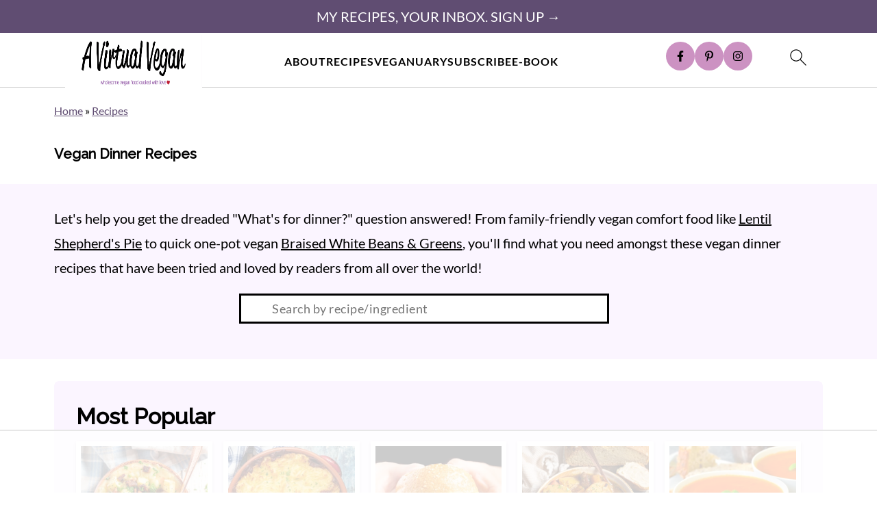

--- FILE ---
content_type: text/html; charset=UTF-8
request_url: https://avirtualvegan.com/category/recipes/entrees/
body_size: 96646
content:
<!DOCTYPE html>
<html lang="en-US">
<head >
<meta charset="UTF-8" />
<meta name="viewport" content="width=device-width, initial-scale=1" />
<script data-no-optimize="1" data-cfasync="false">!function(){"use strict";const t={adt_ei:{identityApiKey:"plainText",source:"url",type:"plaintext",priority:1},adt_eih:{identityApiKey:"sha256",source:"urlh",type:"hashed",priority:2},sh_kit:{identityApiKey:"sha256",source:"urlhck",type:"hashed",priority:3}},e=Object.keys(t);function i(t){return function(t){const e=t.match(/((?=([a-z0-9._!#$%+^&*()[\]<>-]+))\2@[a-z0-9._-]+\.[a-z0-9._-]+)/gi);return e?e[0]:""}(function(t){return t.replace(/\s/g,"")}(t.toLowerCase()))}!async function(){const n=new URL(window.location.href),o=n.searchParams;let a=null;const r=Object.entries(t).sort(([,t],[,e])=>t.priority-e.priority).map(([t])=>t);for(const e of r){const n=o.get(e),r=t[e];if(!n||!r)continue;const c=decodeURIComponent(n),d="plaintext"===r.type&&i(c),s="hashed"===r.type&&c;if(d||s){a={value:c,config:r};break}}if(a){const{value:t,config:e}=a;window.adthrive=window.adthrive||{},window.adthrive.cmd=window.adthrive.cmd||[],window.adthrive.cmd.push(function(){window.adthrive.identityApi({source:e.source,[e.identityApiKey]:t},({success:i,data:n})=>{i?window.adthrive.log("info","Plugin","detectEmails",`Identity API called with ${e.type} email: ${t}`,n):window.adthrive.log("warning","Plugin","detectEmails",`Failed to call Identity API with ${e.type} email: ${t}`,n)})})}!function(t,e){const i=new URL(e);t.forEach(t=>i.searchParams.delete(t)),history.replaceState(null,"",i.toString())}(e,n)}()}();
</script><style id="pluginthemexcss">/**
 * Styling moved from theme's CSS file to here
 * Theme information must remain in theme's style.css file due to Wordpress setup
 * Minifying + optimization is handled by WP Rocket
 */


/*
HTML5 Reset
----------------------------------------------------------------------------- */


/* ## Baseline Normalize
--------------------------------------------- */

/*! normalize.css v3.0.3 | MIT License | github.com/necolas/normalize.css */
html {
	font-family: sans-serif;
	-webkit-text-size-adjust: 100%;
	-ms-text-size-adjust: 100%;
}

body {
	margin: 0;
}


/* HTML5 display definitions
--------------------------------------------- */

article,
aside,
details,
figcaption,
figure,
footer,
header,
hgroup,
main,
menu,
nav,
section,
summary {
	display: block;
}

audio,
canvas,
progress,
video {
	display: inline-block;
	vertical-align: baseline;
}

audio:not([controls]) {
	display: none;
	height: 0;
}

[hidden],
template {
	display: none;
}


/* Links
--------------------------------------------- */

a {
	background-color: transparent;
}

a:active,
a:hover {
	outline: 0;
}


/* Text-level semantics
--------------------------------------------- */

abbr[title] {
	border-bottom: 1px dotted;
}

b,
strong {
	font-weight: bold;
}

small {
	font-size: 80%;
}

sub,
sup {
	font-size: 75%;
	line-height: 0;
	position: relative;
	vertical-align: baseline;
}

sup {
	top: -0.5em;
}

sub {
	bottom: -0.25em;
}


/* Embedded content
--------------------------------------------- */

img {
	border: 0;
}

svg:not(:root) {
	overflow: hidden;
}


/* Grouping content
--------------------------------------------- */

figure {
	margin: 20px 0;
}

hr {
	-moz-box-sizing: content-box;
	-webkit-box-sizing: content-box;
	box-sizing: content-box;
	height: 0;
}

code,
kbd,
pre,
samp {
	font-family: monospace, monospace;
	font-size: 1em;
	white-space: pre-line; 
	box-shadow: 1px 1px 3px #CCC; 
	padding: 17px; 
	margin: 17px 0;
}


/* Forms
--------------------------------------------- */

button,
input,
optgroup,
select,
textarea {
	color: inherit;
	font: inherit;
	margin: 0;
}

button {
	overflow: visible;
}

button,
select {
	text-transform: none;
	font-family: sans-serif; /* Google Fonts crash Safari */
}

button,
html input[type="button"],
input[type="reset"],
input[type="submit"] {
	cursor: pointer;
	-webkit-appearance: button;
}

button[disabled],
html input[disabled] {
	cursor: default;
}

button::-moz-focus-inner,
input::-moz-focus-inner {
	border: 0;
	padding: 0;
}

input {
	line-height: normal;
}

input[type="checkbox"],
input[type="radio"] {
	-moz-box-sizing: border-box;
	-webkit-box-sizing: border-box;
	box-sizing: border-box;
	padding: 0;
}

input[type="number"]::-webkit-inner-spin-button,
input[type="number"]::-webkit-outer-spin-button {
	height: auto;
}

input[type="search"] {
	-moz-box-sizing: content-box;
	-webkit-box-sizing: content-box;
	box-sizing: content-box;
	-webkit-appearance: textfield;
}

input[type="search"]::-webkit-search-cancel-button,
input[type="search"]::-webkit-search-decoration {
	-webkit-appearance: none;
}

fieldset {
	border: 1px solid #c0c0c0;
	margin: 0 2px;
	padding: 0.35em 0.625em 0.75em;
}

legend {
	border: 0;
	padding: 0;
}

textarea {
	overflow: auto;
}

optgroup {
	font-weight: bold;
}


/* Tables
--------------------------------------------- */

table {
	border-collapse: collapse;
	border-spacing: 0;
}

td,
th {
	padding: 0;
}


/* Box Sizing
--------------------------------------------- */

*,
input[type="search"] {
	-moz-box-sizing: border-box;
	-webkit-box-sizing: border-box;
	box-sizing: border-box;
}


/* Float Clearing
--------------------------------------------- */

.clear:after,
.clearfix:after,
.entry:after,
.entry-content:after,
.nav-primary:after,
.pagination:after,
.site-container:after,
.site-footer:after,
.site-header:after,
.site-inner:after,
.after-entry:after,
.comment-respond:after,
.wrap:after {
	clear: both;
	content: " ";
	display: table;
}

.clear,
.clear-line {
	clear: both;
	margin-bottom: 30px;
}

/* Typographical Elements
--------------------------------------------- */

body {
	background: #fff;
	color: #010101;
	font-size: 18px;
	font-weight: 300;
	letter-spacing: 0.5px;
	line-height: 1.8;
}


::-moz-selection {
	background: #111;
	color: #fff;
}

::selection {
	background: #111;
	color: #fff;
}

a {
	color: #fb6a4a;
	text-decoration: none;
}

.single .content a, 
aside a, 
.site-footer a {
	text-decoration: underline; /* accessibility */
}

a:hover,
a:focus {
	opacity: 0.7;
}

p,
nav#breadcrumbs {
	margin: 5px 0 15px;
	padding: 0;
}

strong {
	font-weight: bold;
}

ol,
ul {
	margin: 0;
	padding: 0;
}

.wp-block-list { 
	padding-left: 37px;
}

blockquote {
	margin: 0;
	padding: 21px;
}

blockquote::before {
	content: "\201C";
	display: block;
	font-size: 77px;
	height: 0;
	position: relative;
	top: -31px;
	left: -41px;
}

.wp-block-pullquote blockquote::before {
	top: -77px;
}

cite {
	font-style: normal;
}


/* Headings
--------------------------------------------- */

h1,
h2,
h3,
h4,
h5,
h6 {
	font-weight: bold;
	line-height: 1.3;
	margin: 37px 0 21px;
	padding: 0;
}

h1 {
	font-size: 1.8em;
}

h2 {
	font-size: 1.625em;
}

h3 {
	font-size: 1.375em;
}

h4 {
	font-size: 1.125em;
}

h5 {
	font-size: 1em;
}

h6 {
	font-size: 1em;
}



/* Objects
--------------------------------------------- */

embed,
iframe,
img,
object,
video,
.wp-caption {
	max-width: 100%;
}

img {
	height: auto; /* used for Modern Sidebar */
}


/* Forms
--------------------------------------------- */

input,
select,
textarea {
	border: 1px solid #eee;
	-webkit-box-shadow: 0 0 0 #fff;
	-webkit-box-shadow: 0 0 0 #fff;
	box-shadow: 0 0 0 #fff;
	font-weight: 300;
	letter-spacing: 0.5px;
	padding: 10px;
}
input:not([type="radio"]):not([type="checkbox"]),
select,
textarea {
	width: 100%;
}
input:focus,
textarea:focus {
	outline: none;
}
.button,
button,
input[type="button"],
input[type="reset"],
input[type="submit"] {
	background: #010101;
	border: 1px solid #010101;
	-webkit-box-shadow: none;
	box-shadow: none;
	color: #fff;
	cursor: pointer;
	font-style: normal;
	font-weight: bold;
	letter-spacing: 2px;
	padding: 7px 17px;
	text-transform: uppercase;
	width: auto;
}

input[type="submit"] {
	letter-spacing: 2px;
}

.button:hover,
.button:focus,
button:hover,
button:focus,
input:hover[type="button"],
input:focus[type="button"],
input:hover[type="reset"],
input:focus[type="reset"],
input:hover[type="submit"],
input:focus[type="submit"] {
	background: #fff;
	color: #010101;
}

input[type="search"]::-webkit-search-cancel-button,
input[type="search"]::-webkit-search-results-button {
	display: none;
}

/* Site Containers
--------------------------------------------- */

.site-container {
	margin: 0 auto;
}

.content-sidebar-wrap,
.site-inner,
.wrap {
	margin: 0 auto;
	max-width: 1170px;
}

.site-inner {
	background: #fff;
	margin: 0 auto;
	padding: 15px 24px;
}

/* Content */
.content {
	float: right;
	width: 728px; 
}

.content-sidebar .content {
	float: left;
}

.full-width-content .content {
	float: none;
	width: 100%;
}

/* Primary Sidebar */
.sidebar-primary {
	float: right;
	width: 300px;
	min-width: 300px !important;
}

/* WordPress
--------------------------------------------- */

.search-form {
	background: #fff;
	border: 1px solid #eee;
	padding: 10px;
}

.search-form input {
	background: #fff url("/wp-content/plugins/feast-plugin/assets/images/search.svg") center right no-repeat;
	-webkit-background-size: contain;
	background-size: contain;
	border: 0;
	padding: 0;
}

.search-form input[type="submit"] {
	border: 0;
	clip: rect(0, 0, 0, 0);
	height: 1px;
	margin: -1px;
	padding: 0;
	position: absolute;
	width: 1px;
}


/* Block Editor (Gutenberg) 
--------------------------------------------- */
figcaption {
	text-align: center;
}
@media only screen and (min-width: 600px) { 
	figcaption {
		font-size: 0.8em;
	}
}


/* ## Screen reader text
--------------------------------------------- */

.screen-reader-text,
.screen-reader-text span,
.screen-reader-shortcut {
	background: #fff;
	border: 0;
	clip: rect(0, 0, 0, 0);
	height: 1px;
	overflow: hidden;
	position: absolute !important;
	width: 1px;
}

.screen-reader-text:focus,
.screen-reader-shortcut:focus,
.genesis-nav-menu .search input[type="submit"]:focus, 
{
	-webkit-box-shadow: 0 0 2px 2px rgba(0,0,0,0.6);
	box-shadow: 0 0 2px 2px rgba(0,0,0,0.6);
	clip: auto !important;
	display: block;
	font-size: 1em;
	font-weight: bold;
	height: auto;
	padding: 15px 23px 14px;
	/* Above WP toolbar. */
	text-decoration: none;
	width: auto;
	z-index: 100000;
}

.genesis-skip-link li {
	height: 0;
	list-style: none;
	width: 0;
}

/* Entries
--------------------------------------------- */

.entry {
	margin-bottom: 37px;
}

.entry-content ol,
.entry-content p,
.entry-content ul,
.quote-caption {
	margin-bottom: 37px;
}

.entry-content &gt; ol li,
.entry-content &gt; ul li {
	margin: 0 0 17px 37px;
}

.entry-content ul li {
	list-style-type: disc;
}

.entry-content ol ol,
.entry-content ul ul,
.entry-content .wp-caption p {
	margin-bottom: 37px;
}

.entry-header {
	margin: 0 0 37px;
}

.entry-meta a {
	text-decoration: underline;
}

.entry-footer .entry-meta {
	border-top: 1px solid #eee;
	padding: 37px 0;
}


/* Comments
--------------------------------------------- */

.comment-respond,
.entry-comments {
	padding: 37px 0;
}

.comment-respond,
.entry-comments {
	margin: 0 0 37px;
}

.comment-author, .comment-meta { 
	display: inline-block; 
	margin: 0 17px 0 0;
}

.comment-respond input[type="email"],
.comment-respond input[type="text"],
.comment-respond input[type="url"] {
	width: 50%;
}

.comment-respond label {
	display: block;
	margin-right: 12px;
}

.comment-list {
	border-top: 1px solid #eee;
}

.comment-list li {
	list-style-type: none;
	margin: 37px 0 0;
	padding: 0;
}

.comment-list article { 
	padding: 17px; 
	overflow: auto;
	border-bottom: 1px solid #F7F7F7;
}

.comment-header {
	margin: 0 0 17px;
}

.comment .avatar {
	-webkit-border-radius: 100%;
	border-radius: 100%;
	display: inline;
	float: left;
	margin: 0 17px 17px 0;
}

.form-allowed-tags {
	background: #f7f9fc;
	font-size: 12px;
	padding: 22px;
}

.comment-reply a {
	color: #555;
	border: 1px solid #CCC;
	border-radius: 5px;
	padding: 12px;
	float: right;
	display: block;
	letter-spacing: 2px;
	text-transform: uppercase;
	text-decoration: none !important;
}

.comment-meta {
	margin: 0;
}

@media only screen and (min-width: 600px) { 
	.comment-meta {
		float:right;
	}
}

.comment-meta {
	margin: 0;
	float:right;
}

.comment-time a, .comment-time {
	color: #555;
}

.comment-content {
	overflow-wrap: break-word;
}

.bypostauthor article {
	background: #f7f9fc;
}

.comment-author-name {
	font-weight: bold;
}

.comment-list .children {  
	margin-left: 17px;
}

.comment-list .children article { 
	border-left: 11px solid #CCC;
}

/*
Sidebars
---------------------------------------------------------------------------------------------------- */

.sidebar li {
	list-style-type: none;
	margin-bottom: 6px;
	padding: 0;
	word-wrap: break-word;
}

.sidebar a {
	font-weight: bold;
}


/*
Site Footer
---------------------------------------------------------------------------------------------------- */

.site-footer {
	text-align: center;
}



/*
Media Queries
----------------------------------------------------------------------------- */


@media only screen and (min-width: 1200px) {
	#before-header {
		visibility: visible;
	}
	.comment-time a, .comment-time {
		font-size: 0.8em;
	}
	.children { 
		margin-left: 17px; 
	}
	.comment-list .children article { 
		border-left: none;
	}
	aside, #breadcrumbs, .entry-meta { 
		font-size: 0.8em; 
	}
}



@media only screen and (max-width: 1079px) {
	.content,
	.sidebar-primary,
	.site-inner,
	.wrap {
		width: 100%;
	}

	.site-inner {
		padding-left: 4%;
		padding-right: 4%;
	}

	.entry,
	.entry-comments,
	.entry-footer .entry-meta,
	.site-header,
	.comment-respond {
		padding: 10px 0;
	}
  
	.entry-footer .entry-meta {
		margin: 0;
		padding-top: 12px;
	}

}

@media only screen and (max-width: 335px) {
	.site-inner {
		padding-left: 0;
		padding-right: 0;
	}
}
</style><meta name='robots' content='index, follow, max-image-preview:large, max-snippet:-1, max-video-preview:-1' />
	<style>img:is([sizes="auto" i], [sizes^="auto," i]) { contain-intrinsic-size: 3000px 1500px }</style>
	<style data-no-optimize="1" data-cfasync="false">
	.adthrive-ad {
		margin-top: 10px;
		margin-bottom: 10px;
		text-align: center;
		overflow-x: visible;
		clear: both;
		line-height: 0;
	}
	/* for final sticky SB */
.adthrive-sidebar.adthrive-stuck {
margin-top: 84px;
z-index: 999!important;
}
/* for ESSAs */
.adthrive-sticky-sidebar > div {
top: 84px!important;
}

.adthrive-device-desktop .adthrive-recipe, 
.adthrive-device-tablet .adthrive-recipe {
  float: right;
  clear: right;
  margin: 10px 0 10px 10px;
}
.wprm-call-to-action {
clear: both;
}

body.archive .adthrive-content {
  grid-column: 1 / -1;
}

.site-footer .wp-block-columns {
    display: flex;
    margin-bottom: 150px;
    flex-wrap: wrap;
  }

@media (min-width: 782px) {
  .wp-block-columns {
    flex-wrap: nowrap;
  }
}
.adthrive-content {
min-height: 325px !important;
}

/* mobile top center video and Slickstream - prevent video player shifting when scrolling */
body.slick-filmstrip-toolbar-showing .adthrive-player-position.adthrive-collapse-mobile.adthrive-collapse-top-center:not(.adthrive-collapse-bottom-left):not(.adthrive-collapse-bottom-right), 
body.slick-filmstrip-toolbar-showing .adthrive-player-position.adthrive-collapse-mobile-background:not(.adthrive-collapse-bottom-left):not(.adthrive-collapse-bottom-right) {
    transform: translate3d(15%, 0px, 0)!important;
}
body.slick-filmstrip-toolbar-showing.adthrive-device-phone .adthrive-player-position.adthrive-collapse-mobile.adthrive-collapse-top-center:not(.adthrive-collapse-bottom-left):not(.adthrive-collapse-bottom-right),
body.slick-filmstrip-toolbar-showing.adthrive-device-phone .adthrive-player-position.adthrive-collapse-mobile-background:not(.adthrive-collapse-bottom-left):not(.adthrive-collapse-bottom-right){
    transform: translate3d(-50%, 0px, 0)!important;
}
body.slick-filmstrip-toolbar-showing.adthrive-device-phone .adthrive-collapse-mobile-background {
    transform: translate3d(0, 0px, 0)!important;
}

body.single .adthrive-content > div {
flex-basis: unset;
position: sticky;
display: block;
flex-direction: column;
top: 130px;
}

body.adthrive-device-desktop .site-container {
  overflow-x: unset !important;
}

/* fix sticky sidebar ads for fixed header */
.adthrive-sidebar.adthrive-stuck {
margin-top: 128px;
}
.adthrive-sticky-sidebar > div {
top: 128px!important;
}

/* Print Preview pages */
body.wprm-print .adthrive-sidebar {
    right: 10px;
    min-width: 250px;
    max-width: 320px
}
body.wprm-print .adthrive-sidebar:not(.adthrive-stuck) {
    position: absolute;
    top: 275px;
}
@media screen and (max-width: 1299px) {
    body.wprm-print.adthrive-device-desktop .wprm-recipe {
        margin-left: 25px;
        max-width: 650px;
    }
}
/* END - Print Preview pages */</style>
<script data-no-optimize="1" data-cfasync="false">
	window.adthriveCLS = {
		enabledLocations: ['Content', 'Recipe'],
		injectedSlots: [],
		injectedFromPlugin: true,
		branch: 'fa0e6bd',bucket: 'prod',			};
	window.adthriveCLS.siteAds = {"betaTester":false,"targeting":[{"value":"5fbea17b35e8c21d56e0e91d","key":"siteId"},{"value":"6233884d140f7c7088fc5b5b","key":"organizationId"},{"value":"A Virtual Vegan","key":"siteName"},{"value":"AdThrive Edge","key":"service"},{"value":"on","key":"bidding"},{"value":["Food","Clean Eating","Vegetarian"],"key":"verticals"}],"siteUrl":"https://avirtualvegan.com","siteId":"5fbea17b35e8c21d56e0e91d","siteName":"A Virtual Vegan","breakpoints":{"tablet":768,"desktop":1024},"cloudflare":{"version":"1.0.0"},"adUnits":[{"sequence":1,"thirdPartyAdUnitName":null,"targeting":[{"value":["Sidebar"],"key":"location"}],"devices":["desktop"],"name":"Sidebar_1","sticky":false,"location":"Sidebar","dynamic":{"pageSelector":"","spacing":0,"max":1,"lazyMax":null,"enable":true,"lazy":false,"elementSelector":".feast-modern-sidebar > .wp-block-separator","skip":0,"classNames":[],"position":"afterend","every":1,"enabled":true},"stickyOverlapSelector":"","adSizes":[[160,600],[336,280],[320,50],[300,600],[250,250],[1,1],[320,100],[300,1050],[300,50],[300,420],[300,250]],"priority":299,"autosize":true},{"sequence":9,"thirdPartyAdUnitName":null,"targeting":[{"value":["Sidebar"],"key":"location"},{"value":true,"key":"sticky"}],"devices":["desktop"],"name":"Sidebar_9","sticky":true,"location":"Sidebar","dynamic":{"pageSelector":"","spacing":0,"max":1,"lazyMax":null,"enable":true,"lazy":false,"elementSelector":".feast-modern-sidebar","skip":0,"classNames":[],"position":"beforeend","every":1,"enabled":true},"stickyOverlapSelector":".site-footer","adSizes":[[160,600],[336,280],[320,50],[300,600],[250,250],[1,1],[320,100],[300,1050],[300,50],[300,420],[300,250]],"priority":291,"autosize":true},{"sequence":null,"thirdPartyAdUnitName":null,"targeting":[{"value":["Content"],"key":"location"}],"devices":["desktop","tablet","phone"],"name":"Content","sticky":false,"location":"Content","dynamic":{"pageSelector":"body.home","spacing":0,"max":2,"lazyMax":null,"enable":true,"lazy":false,"elementSelector":".wp-block-group__inner-container > .wp-block-heading","skip":2,"classNames":[],"position":"beforebegin","every":1,"enabled":true},"stickyOverlapSelector":"","adSizes":[[728,90],[336,280],[320,50],[468,60],[970,90],[250,250],[1,1],[320,100],[970,250],[1,2],[300,50],[300,300],[552,334],[728,250],[300,250]],"priority":199,"autosize":true},{"sequence":null,"thirdPartyAdUnitName":null,"targeting":[{"value":["Content"],"key":"location"}],"devices":["desktop","tablet","phone"],"name":"Content","sticky":false,"location":"Content","dynamic":{"pageSelector":"body.page-id-39969","spacing":0,"max":1,"lazyMax":5,"enable":true,"lazy":true,"elementSelector":".entry-content > .wp-block-separator:nth-of-type(2n+2)","skip":0,"classNames":[],"position":"afterend","every":1,"enabled":true},"stickyOverlapSelector":"","adSizes":[[728,90],[336,280],[320,50],[468,60],[970,90],[250,250],[1,1],[320,100],[970,250],[300,50],[300,300],[552,334],[728,250],[300,250],[1,2]],"priority":199,"autosize":true},{"sequence":null,"thirdPartyAdUnitName":null,"targeting":[{"value":["Content"],"key":"location"}],"devices":["desktop","tablet"],"name":"Content","sticky":false,"location":"Content","dynamic":{"pageSelector":"body.archive","spacing":0,"max":1,"lazyMax":3,"enable":true,"lazy":true,"elementSelector":".feast-modern-category-layout > h2:nth-of-type(3n+2), .site-footer","skip":0,"classNames":[],"position":"beforebegin","every":1,"enabled":true},"stickyOverlapSelector":"","adSizes":[[728,90],[336,280],[320,50],[468,60],[970,90],[250,250],[1,1],[320,100],[970,250],[300,50],[300,300],[552,334],[728,250],[300,250],[1,2]],"priority":199,"autosize":true},{"sequence":null,"thirdPartyAdUnitName":null,"targeting":[{"value":["Content"],"key":"location"}],"devices":["phone"],"name":"Content","sticky":false,"location":"Content","dynamic":{"pageSelector":"body.archive","spacing":0,"max":1,"lazyMax":6,"enable":true,"lazy":true,"elementSelector":".feast-modern-category-layout > h2:nth-of-type(3n+2), .site-footer","skip":1,"classNames":[],"position":"beforebegin","every":1,"enabled":true},"stickyOverlapSelector":"","adSizes":[[728,90],[336,280],[320,50],[468,60],[970,90],[250,250],[1,1],[320,100],[970,250],[300,50],[300,300],[552,334],[728,250],[300,250],[1,2]],"priority":199,"autosize":true},{"sequence":null,"thirdPartyAdUnitName":null,"targeting":[{"value":["Content"],"key":"location"}],"devices":["desktop"],"name":"Content","sticky":false,"location":"Content","dynamic":{"pageSelector":"body.single","spacing":0.7,"max":3,"lazyMax":96,"enable":true,"lazy":true,"elementSelector":".entry-content > *:not(h2):not(h3):not(.wprm-recipe-snippet):not(.dpsp-post-pinterest-image-hidden):not(span):not(style):not(#recipe-video):not(#recipe):not(.wprm-recipe-video-container):not(.wprm-recipe-roundup-item):not(.wprm-recipe-container):not(.feast-prev-next):not(#dpsp-content-bottom):not(footer.entry-footer):not(:last-child), .entry-content > .wprm-recipe-roundup-item:nth-child(3n+1), #feast-advanced-jump-to","skip":6,"classNames":[],"position":"afterend","every":1,"enabled":true},"stickyOverlapSelector":"","adSizes":[[728,90],[336,280],[320,50],[468,60],[970,90],[250,250],[1,1],[320,100],[970,250],[1,2],[300,50],[300,300],[552,334],[728,250],[300,250]],"priority":199,"autosize":true},{"sequence":null,"thirdPartyAdUnitName":null,"targeting":[{"value":["Content"],"key":"location"}],"devices":["tablet","phone"],"name":"Content","sticky":false,"location":"Content","dynamic":{"pageSelector":"body.single","spacing":0.8,"max":3,"lazyMax":96,"enable":true,"lazy":true,"elementSelector":".entry-content > *:not(h2):not(h3):not(.wprm-recipe-snippet):not(.dpsp-post-pinterest-image-hidden):not(span):not(style):not(#recipe-video):not(#recipe):not(.wprm-recipe-video-container):not(.wprm-recipe-roundup-item):not(.wprm-recipe-container):not(.feast-prev-next):not(#dpsp-content-bottom):not(footer.entry-footer):not(:last-child), .entry-content > .wprm-recipe-roundup-item:nth-child(3n+1), #feast-advanced-jump-to","skip":6,"classNames":[],"position":"afterend","every":1,"enabled":true},"stickyOverlapSelector":"","adSizes":[[728,90],[336,280],[320,50],[468,60],[970,90],[250,250],[1,1],[320,100],[970,250],[1,2],[300,50],[300,300],[552,334],[728,250],[300,250]],"priority":199,"autosize":true},{"sequence":null,"thirdPartyAdUnitName":null,"targeting":[{"value":["Recipe"],"key":"location"}],"devices":["tablet","desktop"],"name":"Recipe","sticky":false,"location":"Recipe","dynamic":{"pageSelector":"body:not(.wprm-print)","spacing":0.6,"max":1,"lazyMax":98,"enable":true,"lazy":true,"elementSelector":".wprm-recipe-ingredients-container li, .wprm-recipe-equipment-container li, .wprm-recipe-instructions-container li, .wprm-recipe-notes-container li, .wprm-recipe-notes-container span, .wprm-recipe-notes-container p, .wprm-nutrition-label-container","skip":0,"classNames":[],"position":"beforebegin","every":1,"enabled":true},"stickyOverlapSelector":"","adSizes":[[320,50],[250,250],[1,1],[320,100],[1,2],[300,50],[320,300],[300,390],[300,250]],"priority":-101,"autosize":true},{"sequence":1,"thirdPartyAdUnitName":null,"targeting":[{"value":["Recipe"],"key":"location"}],"devices":["phone"],"name":"Recipe_1","sticky":false,"location":"Recipe","dynamic":{"pageSelector":"body:not(.wprm-print)","spacing":0.6,"max":1,"lazyMax":2,"enable":true,"lazy":true,"elementSelector":".wprm-recipe-ingredients-container,  .wprm-recipe-instructions-container, .wprm-recipe-notes-container","skip":0,"classNames":[],"position":"afterend","every":1,"enabled":true},"stickyOverlapSelector":"","adSizes":[[320,50],[250,250],[1,1],[320,100],[1,2],[300,50],[320,300],[300,390],[300,250]],"priority":-101,"autosize":true},{"sequence":4,"thirdPartyAdUnitName":null,"targeting":[{"value":["Recipe"],"key":"location"}],"devices":["phone"],"name":"Recipe_4","sticky":false,"location":"Recipe","dynamic":{"pageSelector":"body:not(.wprm-print)","spacing":0,"max":0,"lazyMax":1,"enable":true,"lazy":true,"elementSelector":".wprm-nutrition-label-container","skip":0,"classNames":[],"position":"afterend","every":1,"enabled":true},"stickyOverlapSelector":"","adSizes":[[320,50],[250,250],[1,1],[320,100],[1,2],[300,50],[320,300],[300,390],[300,250]],"priority":-104,"autosize":true},{"sequence":null,"thirdPartyAdUnitName":null,"targeting":[{"value":["Below Post"],"key":"location"}],"devices":["phone","tablet","desktop"],"name":"Below_Post","sticky":false,"location":"Below Post","dynamic":{"pageSelector":"body.single","spacing":0.8,"max":0,"lazyMax":10,"enable":true,"lazy":true,"elementSelector":".entry-footer, .comment-respond, .comment-list > li","skip":0,"classNames":[],"position":"afterend","every":1,"enabled":true},"stickyOverlapSelector":"","adSizes":[[728,90],[336,280],[320,50],[468,60],[250,250],[1,1],[320,100],[300,250],[970,250],[728,250]],"priority":99,"autosize":true},{"sequence":null,"thirdPartyAdUnitName":null,"targeting":[{"value":["Footer"],"key":"location"},{"value":true,"key":"sticky"}],"devices":["tablet","phone","desktop"],"name":"Footer","sticky":true,"location":"Footer","dynamic":{"pageSelector":"","spacing":0,"max":1,"lazyMax":null,"enable":true,"lazy":false,"elementSelector":"body","skip":0,"classNames":[],"position":"beforeend","every":1,"enabled":true},"stickyOverlapSelector":"","adSizes":[[320,50],[320,100],[728,90],[970,90],[468,60],[1,1],[300,50]],"priority":-1,"autosize":true},{"sequence":null,"thirdPartyAdUnitName":null,"targeting":[{"value":["Header"],"key":"location"}],"devices":["desktop","tablet","phone"],"name":"Header","sticky":false,"location":"Header","dynamic":{"pageSelector":"body.wprm-print","spacing":0,"max":1,"lazyMax":null,"enable":true,"lazy":false,"elementSelector":"#wprm-print-header","skip":0,"classNames":[],"position":"afterend","every":1,"enabled":true},"stickyOverlapSelector":"","adSizes":[[1,1],[300,50],[320,50],[320,100],[468,60],[728,90],[970,90]],"priority":399,"autosize":true},{"sequence":9,"thirdPartyAdUnitName":null,"targeting":[{"value":["Sidebar"],"key":"location"},{"value":true,"key":"sticky"}],"devices":["desktop"],"name":"Sidebar_9","sticky":true,"location":"Sidebar","dynamic":{"pageSelector":"body.wprm-print","spacing":0,"max":1,"lazyMax":null,"enable":true,"lazy":false,"elementSelector":"body.wprm-print","skip":0,"classNames":[],"position":"beforeend","every":1,"enabled":true},"stickyOverlapSelector":".adthrive-footer-message","adSizes":[[160,600],[336,280],[320,50],[300,600],[250,250],[1,1],[320,100],[300,1050],[300,50],[300,420],[300,250]],"priority":291,"autosize":true}],"adDensityLayout":{"mobile":{"adDensity":0.18,"onePerViewport":false},"pageOverrides":[{"mobile":{"adDensity":0.24,"onePerViewport":false},"note":null,"pageSelector":"body.home","desktop":{"adDensity":0.24,"onePerViewport":false}}],"desktop":{"adDensity":0.15,"onePerViewport":false}},"adDensityEnabled":true,"siteExperiments":[],"adTypes":{"sponsorTileDesktop":true,"interscrollerDesktop":true,"nativeBelowPostDesktop":true,"miniscroller":true,"largeFormatsMobile":true,"nativeMobileContent":true,"inRecipeRecommendationMobile":true,"nativeMobileRecipe":true,"sponsorTileMobile":true,"expandableCatalogAdsMobile":true,"frameAdsMobile":true,"outstreamMobile":true,"nativeHeaderMobile":true,"frameAdsDesktop":true,"inRecipeRecommendationDesktop":true,"expandableFooterDesktop":true,"nativeDesktopContent":true,"outstreamDesktop":true,"animatedFooter":true,"skylineHeader":false,"expandableFooter":true,"nativeDesktopSidebar":true,"videoFootersMobile":true,"videoFootersDesktop":true,"interscroller":true,"nativeDesktopRecipe":true,"nativeHeaderDesktop":true,"nativeBelowPostMobile":true,"expandableCatalogAdsDesktop":true,"largeFormatsDesktop":true},"adOptions":{"theTradeDesk":true,"rtbhouse":true,"undertone":true,"sidebarConfig":{"dynamicStickySidebar":{"minHeight":1800,"enabled":true,"blockedSelectors":[]}},"footerCloseButton":false,"teads":true,"seedtag":true,"pmp":true,"thirtyThreeAcross":true,"sharethrough":true,"optimizeVideoPlayersForEarnings":false,"removeVideoTitleWrapper":true,"pubMatic":true,"contentTermsFooterEnabled":true,"infiniteScroll":false,"longerVideoAdPod":true,"yahoossp":true,"spa":false,"stickyContainerConfig":{"recipeDesktop":{"minHeight":null,"enabled":false},"blockedSelectors":[],"stickyHeaderSelectors":[],"content":{"minHeight":250,"enabled":true},"recipeMobile":{"minHeight":null,"enabled":false}},"sonobi":true,"gatedPrint":{"printClasses":[],"siteEmailServiceProviderId":null,"defaultOptIn":false,"closeButtonEnabled":false,"enabled":false,"newsletterPromptEnabled":false},"yieldmo":true,"footerSelector":"","amazonUAM":true,"gamMCMEnabled":true,"gamMCMChildNetworkCode":"22511639663","rubicon":true,"conversant":true,"openx":true,"customCreativeEnabled":true,"mobileHeaderHeight":1,"secColor":"#000000","unruly":true,"mediaGrid":true,"bRealTime":true,"adInViewTime":null,"gumgum":true,"comscoreFooter":true,"desktopInterstitial":false,"stickySidebarConfig":{"dynamicStickySidebar":{"minHeight":1200,"enabled":false,"blockedSelectors":[]}},"amx":true,"footerCloseButtonDesktop":false,"ozone":true,"isAutoOptimized":true,"adform":true,"comscoreTAL":true,"targetaff":true,"bgColor":"#FFFFFF","advancePlaylistOptions":{"playlistPlayer":{"enabled":true},"relatedPlayer":{"enabled":true,"applyToFirst":false}},"kargo":true,"liveRampATS":true,"footerCloseButtonMobile":false,"interstitialBlockedPageSelectors":"","prioritizeShorterVideoAds":false,"allowSmallerAdSizes":true,"comscore":"Food","blis":true,"wakeLock":{"desktopEnabled":true,"mobileValue":15,"mobileEnabled":true,"desktopValue":30},"mobileInterstitial":false,"tripleLift":true,"sensitiveCategories":["alc","ast","cbd","cosm","dat","gamc","pol","rel","sst","ssr","srh","ske","tob","wtl"],"liveRamp":true,"mobileInterstitialBlockedPageSelectors":"","adthriveEmailIdentity":true,"criteo":true,"nativo":true,"infiniteScrollOptions":{"selector":"","heightThreshold":0},"siteAttributes":{"mobileHeaderSelectors":[],"desktopHeaderSelectors":[]},"dynamicContentSlotLazyLoading":true,"clsOptimizedAds":true,"ogury":true,"verticals":["Food","Clean Eating","Vegetarian"],"inImage":false,"stackadapt":true,"usCMP":{"enabled":false,"regions":[]},"advancePlaylist":true,"medianet":true,"delayLoading":true,"inImageZone":null,"appNexus":true,"rise":true,"liveRampId":"","infiniteScrollRefresh":false,"indexExchange":true},"siteAdsProfiles":[],"thirdPartySiteConfig":{"partners":{"discounts":[]}},"featureRollouts":{"disable-delay-loading-good-cwv":{"featureRolloutId":43,"data":null,"enabled":true},"erp":{"featureRolloutId":19,"data":null,"enabled":false}},"videoPlayers":{"contextual":{"autoplayCollapsibleEnabled":true,"overrideEmbedLocation":false,"defaultPlayerType":"static"},"videoEmbed":"wordpress","footerSelector":".feast-modern-footer","contentSpecificPlaylists":[{"isDraft":false,"playlistId":"KFbCK7Eu","categories":["summer"],"shuffle":false},{"isDraft":false,"playlistId":"xZsXhn1I","categories":["entrees"],"shuffle":false},{"isDraft":false,"playlistId":"sOG7NuJS","categories":["soup"],"shuffle":false},{"isDraft":false,"playlistId":"r7RwXw7e","categories":["cookies","baking-cookies"],"shuffle":false},{"isDraft":false,"playlistId":"9X8PAa7R","categories":["breakfast"],"shuffle":false},{"isDraft":false,"playlistId":"Za9Mzb9N","categories":["sweets","desserts"],"shuffle":false},{"isDraft":false,"playlistId":"BLKJyroJ","categories":["autumn"],"shuffle":false},{"isDraft":false,"playlistId":"FypqJyqW","categories":["bread"],"shuffle":false},{"isDraft":true,"playlistId":"HmUHkrz9","categories":["salads"]},{"isDraft":false,"playlistId":"5wCjtupP","categories":["thanksgiving"]},{"isDraft":false,"playlistId":"eOrjsjPw","categories":["holidays"]},{"isDraft":true,"playlistId":"exG0JgUs","categories":["christmas"]},{"isDraft":true,"playlistId":"lKuHaBge","categories":["baking"]},{"isDraft":true,"playlistId":"OUsy8prr","categories":["lunch"]}],"players":[{"playlistId":"i1Ayx7hn","pageSelector":"body.single, body.page:not(.home):not(.page-template-page-recipes):not(.page-template-default)","devices":["mobile"],"mobileLocation":"top-center","description":"","skip":2,"title":"MY LATEST VIDEOS","type":"stickyPlaylist","enabled":true,"footerSelector":".feast-modern-footer","formattedType":"Sticky Playlist","elementSelector":".entry-content > *:not(h2):not(h3):not(.wprm-recipe-snippet):not(.dpsp-post-pinterest-image-hidden):not(span):not(style):not(#recipe-video):not(#recipe)","id":4070623,"position":"afterend","saveVideoCloseState":false,"shuffle":true,"mobileHeaderSelector":"","playerId":"tGMftIEH"},{"playlistId":"","pageSelector":"","devices":["mobile"],"mobileLocation":"top-center","description":"","skip":2,"title":"Sticky related player - mobile","type":"stickyRelated","enabled":true,"formattedType":"Sticky Related","elementSelector":".entry-content > *:not(h2):not(h3):not(.wprm-recipe-snippet):not(.dpsp-post-pinterest-image-hidden):not(span):not(style)","id":4070621,"position":"afterend","saveVideoCloseState":false,"shuffle":false,"mobileHeaderSelector":"","playerId":"McT5beOD"},{"playlistId":"i1Ayx7hn","pageSelector":"body.single, body.page:not(.home):not(.page-template-page-recipes):not(.page-template-default)","devices":["desktop"],"description":"","skip":2,"title":"MY LATEST VIDEOS","type":"stickyPlaylist","enabled":true,"footerSelector":".feast-modern-footer","formattedType":"Sticky Playlist","elementSelector":".entry-content > *:not(h2):not(h3):not(.wprm-recipe-snippet):not(.dpsp-post-pinterest-image-hidden):not(span):not(style):not(#recipe-video):not(#recipe)","id":4070622,"position":"afterend","saveVideoCloseState":false,"shuffle":true,"mobileHeaderSelector":null,"playerId":"tGMftIEH"},{"devices":["desktop","mobile"],"formattedType":"Stationary Related","description":"","id":4070619,"title":"Stationary related player - desktop and mobile","type":"stationaryRelated","enabled":true,"playerId":"McT5beOD"},{"playlistId":"","pageSelector":"","devices":["desktop"],"description":"","skip":2,"title":"Sticky related player - desktop","type":"stickyRelated","enabled":true,"formattedType":"Sticky Related","elementSelector":".entry-content > *:not(h2):not(h3):not(.wprm-recipe-snippet):not(.dpsp-post-pinterest-image-hidden):not(span):not(style)","id":4070620,"position":"afterend","saveVideoCloseState":false,"shuffle":false,"mobileHeaderSelector":null,"playerId":"McT5beOD"}],"partners":{"theTradeDesk":true,"unruly":true,"mediaGrid":true,"undertone":true,"gumgum":true,"seedtag":true,"amx":true,"ozone":true,"adform":true,"pmp":true,"kargo":true,"connatix":true,"stickyOutstream":{"desktop":{"enabled":true},"blockedPageSelectors":"body.wprm-print","mobileLocation":"bottom-left","allowOnHomepage":true,"mobile":{"enabled":true},"saveVideoCloseState":false,"mobileHeaderSelector":".feastmobilenavbar","allowForPageWithStickyPlayer":{"enabled":true}},"sharethrough":true,"blis":true,"tripleLift":true,"pubMatic":true,"criteo":true,"yahoossp":true,"nativo":true,"stackadapt":true,"yieldmo":true,"amazonUAM":true,"medianet":true,"rubicon":true,"appNexus":true,"rise":true,"openx":true,"indexExchange":true}}};</script>

<script data-no-optimize="1" data-cfasync="false">
(function(w, d) {
	w.adthrive = w.adthrive || {};
	w.adthrive.cmd = w.adthrive.cmd || [];
	w.adthrive.plugin = 'adthrive-ads-3.10.0';
	w.adthrive.host = 'ads.adthrive.com';
	w.adthrive.integration = 'plugin';

	var commitParam = (w.adthriveCLS && w.adthriveCLS.bucket !== 'prod' && w.adthriveCLS.branch) ? '&commit=' + w.adthriveCLS.branch : '';

	var s = d.createElement('script');
	s.async = true;
	s.referrerpolicy='no-referrer-when-downgrade';
	s.src = 'https://' + w.adthrive.host + '/sites/5fbea17b35e8c21d56e0e91d/ads.min.js?referrer=' + w.encodeURIComponent(w.location.href) + commitParam + '&cb=' + (Math.floor(Math.random() * 100) + 1) + '';
	var n = d.getElementsByTagName('script')[0];
	n.parentNode.insertBefore(s, n);
})(window, document);
</script>
<link rel="dns-prefetch" href="https://ads.adthrive.com/"><link rel="preconnect" href="https://ads.adthrive.com/"><link rel="preconnect" href="https://ads.adthrive.com/" crossorigin>
	<!-- This site is optimized with the Yoast SEO Premium plugin v26.7 (Yoast SEO v26.7) - https://yoast.com/wordpress/plugins/seo/ -->
	<title>Vegan Dinner Recipes - A Virtual Vegan</title><link rel="preload" href="https://avirtualvegan.com/wp-content/uploads/2021/01/AVV-LOGO.png" as="image" imagesrcset="https://avirtualvegan.com/wp-content/uploads/2019/09/retinalogopaddedfromtop.png 2x" fetchpriority="high"><link rel="preload" href="https://avirtualvegan.com/wp-content/uploads/2019/01/Vegan-Potato-Soup-1-copy-500x500.jpg" as="image" imagesrcset="https://avirtualvegan.com/wp-content/uploads/2019/01/Vegan-Potato-Soup-1-copy-500x500.jpg 500w, https://avirtualvegan.com/wp-content/uploads/2019/01/Vegan-Potato-Soup-1-copy-300x300.jpg 300w, https://avirtualvegan.com/wp-content/uploads/2019/01/Vegan-Potato-Soup-1-copy-150x150.jpg 150w, https://avirtualvegan.com/wp-content/uploads/2019/01/Vegan-Potato-Soup-1-copy-768x768.jpg 768w, https://avirtualvegan.com/wp-content/uploads/2019/01/Vegan-Potato-Soup-1-copy-360x360.jpg 360w, https://avirtualvegan.com/wp-content/uploads/2019/01/Vegan-Potato-Soup-1-copy-96x96.jpg 96w, https://avirtualvegan.com/wp-content/uploads/2019/01/Vegan-Potato-Soup-1-copy.jpg 1200w" imagesizes="(max-width: 500px) 100vw, 500px" fetchpriority="high"><link rel="preload" href="https://avirtualvegan.com/wp-content/uploads/2020/01/Lentil-Shepherds-Pie-A-Virtual-Vegan-13-1-500x500.jpg" as="image" imagesrcset="https://avirtualvegan.com/wp-content/uploads/2020/01/Lentil-Shepherds-Pie-A-Virtual-Vegan-13-1-500x500.jpg 500w, https://avirtualvegan.com/wp-content/uploads/2020/01/Lentil-Shepherds-Pie-A-Virtual-Vegan-13-1-300x300.jpg 300w, https://avirtualvegan.com/wp-content/uploads/2020/01/Lentil-Shepherds-Pie-A-Virtual-Vegan-13-1-150x150.jpg 150w, https://avirtualvegan.com/wp-content/uploads/2020/01/Lentil-Shepherds-Pie-A-Virtual-Vegan-13-1-768x768.jpg 768w, https://avirtualvegan.com/wp-content/uploads/2020/01/Lentil-Shepherds-Pie-A-Virtual-Vegan-13-1-360x360.jpg 360w, https://avirtualvegan.com/wp-content/uploads/2020/01/Lentil-Shepherds-Pie-A-Virtual-Vegan-13-1-96x96.jpg 96w, https://avirtualvegan.com/wp-content/uploads/2020/01/Lentil-Shepherds-Pie-A-Virtual-Vegan-13-1.jpg 1200w" imagesizes="(max-width: 500px) 100vw, 500px" fetchpriority="high">
	<meta name="description" content="The best vegan dinner recipes! Everything from pasta, soups, stews and roasts. You never need to cook another boring meal again!" />
	<link rel="canonical" href="https://avirtualvegan.com/category/entrees/" />
	<link rel="next" href="https://avirtualvegan.com/category/entrees/page/2/" />
	<meta property="og:locale" content="en_US" />
	<meta property="og:type" content="article" />
	<meta property="og:title" content="Vegan Dinner Recipes" />
	<meta property="og:description" content="The best vegan dinner recipes! Everything from pasta, soups, stews and roasts. You never need to cook another boring meal again!" />
	<meta property="og:url" content="https://avirtualvegan.com/category/entrees/" />
	<meta property="og:site_name" content="A Virtual Vegan" />
	<meta property="og:image" content="https://avirtualvegan.com/wp-content/uploads/2021/07/AVV-Logo-300-x300.png" />
	<meta property="og:image:width" content="300" />
	<meta property="og:image:height" content="300" />
	<meta property="og:image:type" content="image/png" />
	<meta name="twitter:card" content="summary_large_image" />
	<meta name="twitter:site" content="@avirtualvegan" />
	<script type="application/ld+json" class="yoast-schema-graph">{"@context":"https://schema.org","@graph":[{"@type":"CollectionPage","@id":"https://avirtualvegan.com/category/entrees/","url":"https://avirtualvegan.com/category/entrees/","name":"Vegan Dinner Recipes - A Virtual Vegan","isPartOf":{"@id":"https://avirtualvegan.com/#website"},"primaryImageOfPage":{"@id":"https://avirtualvegan.com/category/entrees/#primaryimage"},"image":{"@id":"https://avirtualvegan.com/category/entrees/#primaryimage"},"thumbnailUrl":"https://avirtualvegan.com/wp-content/uploads/2026/01/carrot-noodle-soup-2.jpg","description":"The best vegan dinner recipes! Everything from pasta, soups, stews and roasts. You never need to cook another boring meal again!","breadcrumb":{"@id":"https://avirtualvegan.com/category/entrees/#breadcrumb"},"inLanguage":"en-US"},{"@type":"ImageObject","inLanguage":"en-US","@id":"https://avirtualvegan.com/category/entrees/#primaryimage","url":"https://avirtualvegan.com/wp-content/uploads/2026/01/carrot-noodle-soup-2.jpg","contentUrl":"https://avirtualvegan.com/wp-content/uploads/2026/01/carrot-noodle-soup-2.jpg","width":1200,"height":1200,"caption":"carrot soup with noodles & shredded tofu"},{"@type":"BreadcrumbList","@id":"https://avirtualvegan.com/category/entrees/#breadcrumb","itemListElement":[{"@type":"ListItem","position":1,"name":"Home","item":"https://avirtualvegan.com/"},{"@type":"ListItem","position":2,"name":"Recipes","item":"https://avirtualvegan.com/recipes/"},{"@type":"ListItem","position":3,"name":"Vegan Dinner Recipes"}]},{"@type":"WebSite","@id":"https://avirtualvegan.com/#website","url":"https://avirtualvegan.com/","name":"A Virtual Vegan","description":"Trusted and delicious vegan recipes!","publisher":{"@id":"https://avirtualvegan.com/#organization"},"potentialAction":[{"@type":"SearchAction","target":{"@type":"EntryPoint","urlTemplate":"https://avirtualvegan.com/?s={search_term_string}"},"query-input":{"@type":"PropertyValueSpecification","valueRequired":true,"valueName":"search_term_string"}}],"inLanguage":"en-US"},{"@type":"Organization","@id":"https://avirtualvegan.com/#organization","name":"A Virtual Vegan","url":"https://avirtualvegan.com/","logo":{"@type":"ImageObject","inLanguage":"en-US","@id":"https://avirtualvegan.com/#/schema/logo/image/","url":"https://avirtualvegan.com/wp-content/uploads/2021/07/AVV-Logo-300-x300.png","contentUrl":"https://avirtualvegan.com/wp-content/uploads/2021/07/AVV-Logo-300-x300.png","width":300,"height":300,"caption":"A Virtual Vegan"},"image":{"@id":"https://avirtualvegan.com/#/schema/logo/image/"},"sameAs":["https://www.facebook.com/avirtualvegan/","https://x.com/avirtualvegan","https://instagram.com/avirtualvegan/","https://www.linkedin.com/in/melanie-mcdonald-avv/","https://www.pinterest.com/avirtualvegan/","https://www.youtube.com/avirtualvegan"],"publishingPrinciples":"https://avirtualvegan.com/about-the-virtual-vegan/"}]}</script>
	<!-- / Yoast SEO Premium plugin. -->


<link rel='dns-prefetch' href='//a-virtual-vegan.kit.com' />
<link href='https://fonts.gstatic.com' crossorigin rel='preconnect' />
<link rel="alternate" type="application/rss+xml" title="A Virtual Vegan &raquo; Feed" href="https://avirtualvegan.com/feed/" />
<link rel="alternate" type="application/rss+xml" title="A Virtual Vegan &raquo; Comments Feed" href="https://avirtualvegan.com/comments/feed/" />
<link rel="alternate" type="application/rss+xml" title="A Virtual Vegan &raquo; Vegan Dinner Recipes Category Feed" href="https://avirtualvegan.com/category/entrees/feed/" />
<script>(()=>{"use strict";const e=[400,500,600,700,800,900],t=e=>`wprm-min-${e}`,n=e=>`wprm-max-${e}`,s=new Set,o="ResizeObserver"in window,r=o?new ResizeObserver((e=>{for(const t of e)c(t.target)})):null,i=.5/(window.devicePixelRatio||1);function c(s){const o=s.getBoundingClientRect().width||0;for(let r=0;r<e.length;r++){const c=e[r],a=o<=c+i;o>c+i?s.classList.add(t(c)):s.classList.remove(t(c)),a?s.classList.add(n(c)):s.classList.remove(n(c))}}function a(e){s.has(e)||(s.add(e),r&&r.observe(e),c(e))}!function(e=document){e.querySelectorAll(".wprm-recipe").forEach(a)}();if(new MutationObserver((e=>{for(const t of e)for(const e of t.addedNodes)e instanceof Element&&(e.matches?.(".wprm-recipe")&&a(e),e.querySelectorAll?.(".wprm-recipe").forEach(a))})).observe(document.documentElement,{childList:!0,subtree:!0}),!o){let e=0;addEventListener("resize",(()=>{e&&cancelAnimationFrame(e),e=requestAnimationFrame((()=>s.forEach(c)))}),{passive:!0})}})();</script><link rel='stylesheet' id='wprm-public-css' href='https://avirtualvegan.com/wp-content/plugins/wp-recipe-maker/dist/public-modern.css?ver=10.2.4' media='all' />
<link rel='stylesheet' id='foodie-pro-5-css' href='https://avirtualvegan.com/wp-content/themes/foodiepro5/style.css?ver=5.0.0' media='all' />
<link rel='stylesheet' id='wp-block-library-css' href='https://avirtualvegan.com/wp-includes/css/dist/block-library/style.min.css?ver=6.8.3' media='all' />
<style id='wp-block-library-inline-css'>
.wp-block-group.is-style-full-width-slanted { -webkit-transform: skewY(1.5deg); transform: skewY(1.5deg); -ms-transform-origin: 100% 0; -webkit-transform-origin: 100% 0; transform-origin: 100% 0; margin-bottom: 20px !important; margin-top: 60px !important; padding-bottom: 70px !important; } .wp-block-group.is-style-full-width-slanted > .wp-block-group__inner-container { -webkit-transform: skewY(-1.5deg); transform: skewY(-1.5deg); -ms-transform-origin: 100% 0; -webkit-transform-origin: 100% 0; transform-origin: 100% 0; }
.is-style-feast-inline-heading-group h2:first-of-type, .is-style-feast-inline-heading-group h3:first-of-type { transform: translateY(-0.7em);  background: #FFF; display: inline-block; padding: 0 0.5em 0; margin: 0 0.5em; } .is-style-feast-inline-heading-group { border: 2px solid var(--global-palette6, #CCC); padding: 0 1em 1em; margin: 3em 0 2em; } .is-style-feast-inline-heading-group h2:first-child+*, .is-style-feast-inline-heading-group h3:first-child+* { margin-top: 0; }
.is-style-button-right-arrow .wp-element-button::after { content: "→"; position: relative; margin-left: 0.2em; }
.is-style-button-external-arrow .wp-element-button::after { content: "↗"; position: relative; margin-left: 0.2em; }
.is-style-paragraph-right-arrow a::after { content: " →"; position: relative; margin-left: 0; }
.is-style-paragraph-external-arrow a::after { content: " ↗"; position: relative; margin-left: 0; }
.is-style-basic-columns .wp-block-column { background-color: var(--branding-color-background, #EEEEEE); color: var(--branding-color-background-text, #000000); padding: 17px 11px; }
.is-style-book-cover img { box-shadow: 4px 4px 20px #454545; transform: rotate(3deg) scale(0.9); -webkit-backface-visibility: hidden; margin-top: 10px; margin-bottom: 10px; } .is-style-book-cover { padding: 10px; }
.is-style-polaroid img { border-bottom: 50px solid #fff; border-right: 15px solid #fff; border-left: 15px solid #fff; border-top: 10px solid #fff; box-shadow: 5px 5px 15px rgba(0, 0, 0, .4); transform: rotate(-5deg) scale(0.9); -webkit-backface-visibility: hidden; margin: 10px 0; }

			.wp-block-media-text.is-style-book-cover {
				grid-template-columns: 30% 1fr;
			}
			.wp-block-media-text.is-style-book-cover img {
				box-shadow: 4px 4px 20px rgba(0,0,0,0.5);
				transform: rotate(-6deg) scale(0.9);
				-webkit-backface-visibility: hidden;
				margin-top: 10px; margin-bottom: 10px;
			}
			.wp-block-media-text.is-style-book-cover .wp-block-media-text__media {
				display: flex;
				justify-content: center;
			}
			.wp-block-media-text.is-style-book-cover .wp-block-media-text__content {
				padding: 0 0 0 40px;
			}
			@media(max-width:600px) {
				.wp-block-media-text.is-style-book-cover img {
					max-width: 200px;
				}
				.wp-block-media-text.is-style-book-cover .wp-block-media-text__content {
					padding: 20px 0 0 0;
					text-align: center;
				}
				.wp-block-media-text.is-style-book-cover .wp-block-media-text__content .wp-block-buttons {
					justify-content: center;
				}
			}
		

			.wp-block-media-text.is-style-polaroid-media-text {
				grid-template-columns: 30% 1fr;
			}
			.wp-block-media-text.is-style-polaroid-media-text img {
				transform: rotate(-10deg) scale(0.9);
				-webkit-backface-visibility: hidden;
				margin-top: 10px;
				margin-bottom: 10px;
				border: 10px solid var(--branding-color-background, #ccc);
			}
			.wp-block-group.is-style-full-width-feature-wrapper .wp-block-media-text.is-style-polaroid-media-text img,
			.wp-block-group.is-style-full-width-custom-background-feature-wrapper .wp-block-media-text.is-style-polaroid-media-text img,
			.wp-block-group.is-style-feast-branding-background .wp-block-media-text.is-style-polaroid-media-text img {
				border-color: #fff;
			}
			.wp-block-media-text.is-style-polaroid-media-text .wp-block-media-text__media {
				display: flex;
				justify-content: center;
			}
			.wp-block-media-text.is-style-polaroid-media-text .wp-block-media-text__content {
				padding: 0 0 0 40px;
			}
			@media(max-width:600px) {
				.wp-block-media-text.is-style-polaroid-media-text img {
					max-width: 75%;
				}
				.wp-block-media-text.is-style-polaroid-media-text .wp-block-media-text__content {
					padding: 20px 0 0 0;
					text-align: center;
				}
				.wp-block-media-text.is-style-polaroid-media-text .wp-block-media-text__content .wp-block-buttons {
					justify-content: center;
				}
			}
		

			.is-style-post-info-author {
				grid-template-columns: 50px 1fr !important;
				grid-gap: 12px;
			}
			.is-style-post-info-author .wp-block-media-text__content {
				padding: 7px 0;
			}
			.is-style-post-info-author .wp-block-media-text__content a {
				text-decoration: underline;
			}
			.is-style-post-info-author .wp-block-media-text__media img {
				border-radius: 100px;
			}
			.is-style-post-info-author.has-background {
				padding: 7px;
				margin: 7px 0;
			}
		

			.is-style-post-info-author-100px {
				grid-template-columns: 100px 1fr !important;
				grid-gap: 15px;
			}
			.is-style-post-info-author-100px .wp-block-media-text__content {
				padding: 7px 0;
			}
			.is-style-post-info-author-100px .wp-block-media-text__content a {
				text-decoration: underline;
			}
			.is-style-post-info-author-100px .wp-block-media-text__media img {
				border-radius: 100px;
			}
			.is-style-post-info-author-100px.has-background {
				padding: 7px;
				margin: 7px 0;
			}
		
.is-style-media-text-white-background { background: #FFF; color: #000; margin: 11px 0; box-shadow: 1px 1px 4px #999; } body .is-style-media-text-white-background a { color: var(--branding-color-links); }
.is-style-media-text-white-background-flat { background: #FFF; color: #000; margin: 11px 0; } body .is-style-media-text-white-background-flat a { color: var(--branding-color-links); }
.is-style-media-text-image-border .wp-block-media-text__media { outline: 2px solid var(--branding-color-accents); padding: 11px; margin: 11px 0; } .feast-media-text-image-round.is-style-media-text-image-border .wp-block-media-text__media { border-radius: 50%; }
.is-style-media-text-image-frame .wp-block-media-text__media { border: 8px solid var(--branding-color-accents); } .feast-media-text-image-round.is-style-media-text-image-frame .wp-block-media-text__media { border-radius: 50%; }
.is-style-media-text-full-border { outline: 2px solid var(--branding-color-accents); padding: 11px; margin: 11px 0; box-shadow: 1px 1px 4px #999   }
.is-style-media-text-background-only { background: var(--branding-color-background); color: var(--branding-color-background-text); box-shadow: 1px 1px 4px #999; } .is-style-media-text-background-only a { color: var(--branding-color-background-text) !important; }

					.is-style-media-text-circle-image .wp-block-media-text__media img {
						border-radius: 50%;
					}
				

					.is-style-media-text-small-circle-image {
						display: flex;
						position: relative;
						margin-bottom: 27px;
					}
					.wp-block-media-text.is-style-media-text-small-circle-image .editor-media-container__resizer,
					.is-style-media-text-small-circle-image .wp-block-media-text__media {
						width: 150px !important;
						position: absolute !important;
						left: 0;
						top: 50%;
						transform: translateY(-50%);
						z-index: 1;
					}
					.is-style-media-text-small-circle-image .wp-block-media-text__media img {
						border-radius: 150px;
					}
					.is-style-media-text-small-circle-image .wp-block-media-text__content {
						width: calc(100% - 32px);
						margin-left: 32px;
						padding: 27px 27px 27px 150px;
						background: var(--branding-color-background);
						color: var(--branding-color-background-text);
					}
					.is-style-media-text-small-circle-image .wp-block-media-text__content * {
						color: var(--branding-color-background-text);
					}
					@media(min-width:601px) {
						.is-style-media-text-small-circle-image.has-media-on-the-right .wp-block-media-text__media {
							left: auto;
							right: 0;
						}
						.is-style-media-text-small-circle-image.has-media-on-the-right .wp-block-media-text__content {
							margin-left: 0;
							margin-right: 32px;
							padding: 27px 150px 27px 27px;
						}
					}
					@media(max-width:600px) {
						.is-style-media-text-small-circle-image .wp-block-media-text__media {
							left: 50%;
							transform: translateX(-50%);
							top: 0;
						}
						.is-style-media-text-small-circle-image .wp-block-media-text__content {
							width: 100%;
							margin-top: 32px;
							margin-left: 0;
							padding-top: calc(118px + var(--feast-spacing-s)) !important;
						}
					}
				
.is-style-left-bar { border-left: 5px solid var(--branding-color-background, #CCC); padding-left: 22px; margin: 22px 0; } .is-style-left-bar::before { content: none; }
.is-style-feast-txt-message { background: var(--branding-color-background, var(--global-palette7, #EEE)); border-radius: 7px; padding: 22px; margin: 44px 0; position: relative; } .is-style-feast-txt-message::before { content: none; } .is-style-feast-txt-message::after {  content: ""; position: absolute; width: 0; height: 0; top: 100%; left: 34px; border-top: 28px solid var(--branding-color-background, #EEE); border-left: 0 solid transparent; border-right: 28px solid transparent;  } .is-style-feast-txt-message:nth-of-type(odd)::after { left: unset; right: 34px; border-right: 0 solid transparent; border-left: 28px solid transparent; } .feast-plugin .is-style-feast-txt-message *, .editor-styles-wrapper .is-style-feast-txt-message * { color: var(--branding-color-background-text, #010101); }
.is-style-foodie-pro { padding: 22px 7px 22px 27px; margin: 27px 0; } .is-style-foodie-pro::before {  content: "\201C"; display: block; font-size: 77px; height: 0; position: relative; top: -37px; left: -41px; color: var(--branding-color-primary, #010101);  }
.is-style-cookd-pro { line-height: 1.1em; font-size: 1.1em; padding: 0 15%; text-align: center; margin-bottom: 22px; } .is-style-cookd-pro::before, .is-style-cookd-pro::after { background: var(--branding-color-accents, #CCC); content: "" !important; display: block; height: 1px; margin: 10% auto; width: 50px; top: 0; left: 0; }
.is-style-seasoned-pro { border-bottom: 1px solid #CCC; border-top: 1px solid #CCC; color: #333333; font-size: 130%; margin: 77px 37px; padding-top: 0; padding-bottom: 37px; text-align: center; } .is-style-seasoned-pro::before { background: var(--branding-color-accents, #DDDDDD); color: var(--branding-color-accents-text, #010101); -webkit-border-radius: 100%; border-radius: 100%; content: "\201C"; display: table; font-family: Times New Roman, serif; font-size: 57px; height: 0; line-height: 1; margin: -7px auto 7px; padding: 17px 15px 0; position: relative; left: 0; text-align: center; width: 47px; }
.is-style-featured-comment { line-height: 1.7em; font-size: 1.1em; padding: 0 12px; margin: 64px 0; font-weight: bold; position: relative; } .is-style-featured-comment::before { content: "Featured Comment" !important; text-transform: uppercase; color: #999;  left: 0; font-size: 0.8em;}  .is-style-featured-comment cite { float: right; text-transform: uppercase; font-size: 0.8em; color: #999; } .is-style-featured-comment cite::before { content: "⭐⭐⭐⭐⭐"; margin-right: 13px; } .is-style-featured-comment p { margin: 17px 0 !important; }
@media only screen and (min-width: 1023px) { .is-style-feast-2-column-list { display: grid; grid-template-columns: 1fr 1fr; gap: 0 37px; } .editor-styles-wrapper :where(:not(.is-layout-flex,.is-layout-grid))>.is-style-feast-2-column-list li { margin-left: unset; margin-right: unset; } }
@media only screen and (min-width: 1023px) { .is-style-feast-3-column-list { display: grid; grid-template-columns: 1fr 1fr 1fr; gap: 0 37px; } .editor-styles-wrapper :where(:not(.is-layout-flex,.is-layout-grid))>.is-style-feast-3-column-list li { margin-left: unset; margin-right: unset; } }
ol.is-style-circle-number-list { list-style-type: none; counter-reset: my-counter; padding-left: 44px; } ol.is-style-circle-number-list li { list-style-type: none; counter-increment: my-counter; position: relative; margin-bottom: var(--feast-spacing-xs) !important; margin-left: 0 !important; } ol.is-style-circle-number-list li:last-child { margin-bottom: 0; } ol.is-style-circle-number-list li::before { content: counter(my-counter);position: absolute; top: 2px; left: -36px; width: 28px; height: 28px; display: flex; align-items: center;justify-content: center; border-radius: 28px; font-size: 14px; font-weight: bold; } ol.is-style-circle-number-list[start="2"] { counter-reset: my-counter 1; } ol.is-style-circle-number-list[start="3"] { counter-reset: my-counter 2; } ol.is-style-circle-number-list[start="4"] { counter-reset: my-counter 3; } ol.is-style-circle-number-list[start="5"] { counter-reset: my-counter 4; } ol.is-style-circle-number-list[start="6"] { counter-reset: my-counter 5; } ol.is-style-circle-number-list[start="7"] { counter-reset: my-counter 6; } ol.is-style-circle-number-list[start="8"] { counter-reset: my-counter 7; } ol.is-style-circle-number-list[start="9"] { counter-reset: my-counter 8; } ol.is-style-circle-number-list[start="10"] { counter-reset: my-counter 9; } ol.is-style-circle-number-list[start="11"] { counter-reset: my-counter 10; } ol.is-style-circle-number-list[start="12"] { counter-reset: my-counter 11; } ol.is-style-circle-number-list[start="13"] { counter-reset: my-counter 12; } ol.is-style-circle-number-list[start="14"] { counter-reset: my-counter 13; } ol.is-style-circle-number-list[start="15"] { counter-reset: my-counter 14; } ol.is-style-circle-number-list[start="16"] { counter-reset: my-counter 15; } ol.is-style-circle-number-list[start="17"] { counter-reset: my-counter 16; } ol.is-style-circle-number-list[start="18"] { counter-reset: my-counter 17; } ol.is-style-circle-number-list[start="19"] { counter-reset: my-counter 18; } ol.is-style-circle-number-list[start="20"] { counter-reset: my-counter 19; }
.wp-block-separator.is-style-separator-dots { background-color: var(--branding-color-accents);  -webkit-mask-image: url("https://avirtualvegan.com/wp-content/plugins/feast-plugin/assets/images/separator-dots.svg");  mask-image: url("https://avirtualvegan.com/wp-content/plugins/feast-plugin/assets/images/separator-dots.svg"); -webkit-mask-size: 70px; -webkit-mask-repeat: repeat-x; min-height: 5px; margin-top: 16px; margin-top: 16px; border-top: none; }
.wp-block-separator.is-style-separator-sprinkles { background-color: var(--branding-color-accents);  -webkit-mask-image: url("https://avirtualvegan.com/wp-content/plugins/feast-plugin/assets/images/separator-sprinkles.svg");  mask-image: url("https://avirtualvegan.com/wp-content/plugins/feast-plugin/assets/images/separator-sprinkles.svg"); min-height: 32px; margin-top: 16px; margin-top: 16px; border-top: none; }
.wp-block-separator.is-style-separator-stripes { background-color: var(--branding-color-accents);  -webkit-mask-image: url("https://avirtualvegan.com/wp-content/plugins/feast-plugin/assets/images/separator-stripes.svg"); mask-image: url("https://avirtualvegan.com/wp-content/plugins/feast-plugin/assets/images/separator-stripes.svg"); -webkit-mask-size: 12px; -webkit-mask-repeat: repeat-x;  min-height: 12px; margin-top: 16px; margin-top: 16px; border-top: none; }
.wp-block-separator.is-style-separator-wavy { background-color: var(--branding-color-accents);  -webkit-mask-image: url("https://avirtualvegan.com/wp-content/plugins/feast-plugin/assets/images/separator-wavy.svg"); mask-image: url("https://avirtualvegan.com/wp-content/plugins/feast-plugin/assets/images/separator-wavy.svg"); -webkit-mask-size: 25px;  -webkit-mask-repeat: repeat-x; min-height: 7px; margin-top: 16px; margin-top: 16px; border-top: none; }
body { counter-reset: step-count; } .is-style-step-count {  counter-increment: step-count; position: relative; padding-left: 1.6em; } .is-style-step-count::before { content: counter(step-count); position: absolute; top: 0.1em; left: 0; width: 2.2em; height: 2.2em; display: flex; align-items: center; justify-content: center; border-radius: 2.2em; font-size: 0.55em; font-weight: bold; }
@media only screen and (min-width: 1023px) { h2.is-style-heading-right-line { overflow: hidden; text-align: left !important; } h2.is-style-heading-right-line:after { background-color: var(--branding-color-accents); content: ""; display: inline-block; height: 1px; position: relative; vertical-align: middle; width: 100%; left: 0.3em; margin-right: -50%; } }
</style>
<style id='classic-theme-styles-inline-css'>
/*! This file is auto-generated */
.wp-block-button__link{color:#fff;background-color:#32373c;border-radius:9999px;box-shadow:none;text-decoration:none;padding:calc(.667em + 2px) calc(1.333em + 2px);font-size:1.125em}.wp-block-file__button{background:#32373c;color:#fff;text-decoration:none}
</style>
<style id='social-pug-action-button-style-inline-css'>
.dpsp-action-buttons{align-items:stretch!important;display:flex;flex-wrap:wrap;gap:var(--wp--style--block-gap,.5em)}.dpsp-action-button__link{align-items:center;display:inline-flex!important;flex-wrap:wrap;gap:.5em;justify-content:center;text-decoration:none}.dpsp-action-button{margin-block-start:0!important}.dpsp-action-button__icon svg{height:100%;width:100%;fill:currentColor;display:block;overflow:visible}.dpsp-action-button__icon{align-items:center;display:inline-flex!important;flex-shrink:0;flex:0 0 auto;height:32px;justify-content:center;line-height:1;transform:scale(75%);vertical-align:middle;width:32px}.dpsp-action-button__label{word-break:normal!important}.dpsp-action-button.is-style-outline .wp-block-button__link{background:#0000 none;border:1px solid;color:currentColor;padding:calc(1rem - 1px) calc(2.25rem - 1px)}.dpsp-action-button.wp-block-button__width-33{width:calc(33.33333% - var(--wp--style--block-gap, .5em)*2/3)}.dpsp-action-button.wp-block-button__width-66{width:calc(66% - var(--wp--style--block-gap, .5em)*.5)}.dpsp-action-button.wp-block-button__width-100,.dpsp-action-button.wp-block-button__width-100 a{width:100%!important}@media screen and (max-width:480px){.dpsp-action-button.wp-block-button__mobile-width-25{flex-basis:auto!important;width:calc(25% - var(--wp--style--block-gap, .5em)*2/4)!important}.dpsp-action-button.wp-block-button__mobile-width-33{flex-basis:auto!important;width:calc(33.33333% - var(--wp--style--block-gap, .5em)*2/3)!important}.dpsp-action-button.wp-block-button__mobile-width-50{flex-basis:auto!important;width:calc(50% - var(--wp--style--block-gap, .5em)*2/2)!important}.dpsp-action-button.wp-block-button__mobile-width-66{flex-basis:auto!important;width:calc(66% - var(--wp--style--block-gap, .5em)*.5)!important}.dpsp-action-button.wp-block-button__mobile-width-75{flex-basis:auto!important;width:calc(75% - var(--wp--style--block-gap, .5em)*.5)!important}:not(.block-editor__container *) .dpsp-action-button.wp-block-button__mobile-width-100{width:100%!important}}.feast-plugin .entry-content .dpsp-action-button__link.has-background{margin:0!important;padding:calc(.667em + 2px) calc(1.333em + 2px)!important}.wp-theme-kadence .content-wrap .entry-content .dpsp-action-button__link.has-background{padding:.4em 1em!important}

</style>
<link rel='stylesheet' id='tasty-links-featured-links-block-css' href='https://avirtualvegan.com/wp-content/plugins/tasty-links/assets/dist/featured-links-block.css?ver=1.5.4' media='all' />
<link rel='stylesheet' id='wprmp-public-css' href='https://avirtualvegan.com/wp-content/plugins/wp-recipe-maker-premium/dist/public-pro.css?ver=10.2.4' media='all' />
<link rel='stylesheet' id='convertkit-broadcasts-css' href='https://avirtualvegan.com/wp-content/plugins/convertkit/resources/frontend/css/broadcasts.css?ver=3.1.5' media='all' />
<link rel='stylesheet' id='convertkit-button-css' href='https://avirtualvegan.com/wp-content/plugins/convertkit/resources/frontend/css/button.css?ver=3.1.5' media='all' />
<link rel='stylesheet' id='convertkit-form-css' href='https://avirtualvegan.com/wp-content/plugins/convertkit/resources/frontend/css/form.css?ver=3.1.5' media='all' />
<link rel='stylesheet' id='convertkit-form-builder-field-css' href='https://avirtualvegan.com/wp-content/plugins/convertkit/resources/frontend/css/form-builder.css?ver=3.1.5' media='all' />
<link rel='stylesheet' id='convertkit-form-builder-css' href='https://avirtualvegan.com/wp-content/plugins/convertkit/resources/frontend/css/form-builder.css?ver=3.1.5' media='all' />
<style id='global-styles-inline-css'>
:root{--wp--preset--aspect-ratio--square: 1;--wp--preset--aspect-ratio--4-3: 4/3;--wp--preset--aspect-ratio--3-4: 3/4;--wp--preset--aspect-ratio--3-2: 3/2;--wp--preset--aspect-ratio--2-3: 2/3;--wp--preset--aspect-ratio--16-9: 16/9;--wp--preset--aspect-ratio--9-16: 9/16;--wp--preset--color--black: #000;--wp--preset--color--cyan-bluish-gray: #abb8c3;--wp--preset--color--white: #FFF;--wp--preset--color--pale-pink: #f78da7;--wp--preset--color--vivid-red: #cf2e2e;--wp--preset--color--luminous-vivid-orange: #ff6900;--wp--preset--color--luminous-vivid-amber: #fcb900;--wp--preset--color--light-green-cyan: #7bdcb5;--wp--preset--color--vivid-green-cyan: #00d084;--wp--preset--color--pale-cyan-blue: #8ed1fc;--wp--preset--color--vivid-cyan-blue: #0693e3;--wp--preset--color--vivid-purple: #9b51e0;--wp--preset--color--feast-branding-color-primary: #604d72;--wp--preset--color--feast-branding-color-accents: #cc92c2;--wp--preset--color--feast-branding-color-background: #fbf5ff;--wp--preset--color--feast-branding-color-cta: #f4c876;--wp--preset--color--feast-branding-color-links: #604d72;--wp--preset--gradient--vivid-cyan-blue-to-vivid-purple: linear-gradient(135deg,rgba(6,147,227,1) 0%,rgb(155,81,224) 100%);--wp--preset--gradient--light-green-cyan-to-vivid-green-cyan: linear-gradient(135deg,rgb(122,220,180) 0%,rgb(0,208,130) 100%);--wp--preset--gradient--luminous-vivid-amber-to-luminous-vivid-orange: linear-gradient(135deg,rgba(252,185,0,1) 0%,rgba(255,105,0,1) 100%);--wp--preset--gradient--luminous-vivid-orange-to-vivid-red: linear-gradient(135deg,rgba(255,105,0,1) 0%,rgb(207,46,46) 100%);--wp--preset--gradient--very-light-gray-to-cyan-bluish-gray: linear-gradient(135deg,rgb(238,238,238) 0%,rgb(169,184,195) 100%);--wp--preset--gradient--cool-to-warm-spectrum: linear-gradient(135deg,rgb(74,234,220) 0%,rgb(151,120,209) 20%,rgb(207,42,186) 40%,rgb(238,44,130) 60%,rgb(251,105,98) 80%,rgb(254,248,76) 100%);--wp--preset--gradient--blush-light-purple: linear-gradient(135deg,rgb(255,206,236) 0%,rgb(152,150,240) 100%);--wp--preset--gradient--blush-bordeaux: linear-gradient(135deg,rgb(254,205,165) 0%,rgb(254,45,45) 50%,rgb(107,0,62) 100%);--wp--preset--gradient--luminous-dusk: linear-gradient(135deg,rgb(255,203,112) 0%,rgb(199,81,192) 50%,rgb(65,88,208) 100%);--wp--preset--gradient--pale-ocean: linear-gradient(135deg,rgb(255,245,203) 0%,rgb(182,227,212) 50%,rgb(51,167,181) 100%);--wp--preset--gradient--electric-grass: linear-gradient(135deg,rgb(202,248,128) 0%,rgb(113,206,126) 100%);--wp--preset--gradient--midnight: linear-gradient(135deg,rgb(2,3,129) 0%,rgb(40,116,252) 100%);--wp--preset--font-size--small: 13px;--wp--preset--font-size--medium: 20px;--wp--preset--font-size--large: 36px;--wp--preset--font-size--x-large: 42px;--wp--preset--spacing--20: 0.44rem;--wp--preset--spacing--30: 0.67rem;--wp--preset--spacing--40: 1rem;--wp--preset--spacing--50: 1.5rem;--wp--preset--spacing--60: 2.25rem;--wp--preset--spacing--70: 3.38rem;--wp--preset--spacing--80: 5.06rem;--wp--preset--shadow--natural: 6px 6px 9px rgba(0, 0, 0, 0.2);--wp--preset--shadow--deep: 12px 12px 50px rgba(0, 0, 0, 0.4);--wp--preset--shadow--sharp: 6px 6px 0px rgba(0, 0, 0, 0.2);--wp--preset--shadow--outlined: 6px 6px 0px -3px rgba(255, 255, 255, 1), 6px 6px rgba(0, 0, 0, 1);--wp--preset--shadow--crisp: 6px 6px 0px rgba(0, 0, 0, 1);}:where(.is-layout-flex){gap: 0.5em;}:where(.is-layout-grid){gap: 0.5em;}body .is-layout-flex{display: flex;}.is-layout-flex{flex-wrap: wrap;align-items: center;}.is-layout-flex > :is(*, div){margin: 0;}body .is-layout-grid{display: grid;}.is-layout-grid > :is(*, div){margin: 0;}:where(.wp-block-columns.is-layout-flex){gap: 2em;}:where(.wp-block-columns.is-layout-grid){gap: 2em;}:where(.wp-block-post-template.is-layout-flex){gap: 1.25em;}:where(.wp-block-post-template.is-layout-grid){gap: 1.25em;}.has-black-color{color: var(--wp--preset--color--black) !important;}.has-cyan-bluish-gray-color{color: var(--wp--preset--color--cyan-bluish-gray) !important;}.has-white-color{color: var(--wp--preset--color--white) !important;}.has-pale-pink-color{color: var(--wp--preset--color--pale-pink) !important;}.has-vivid-red-color{color: var(--wp--preset--color--vivid-red) !important;}.has-luminous-vivid-orange-color{color: var(--wp--preset--color--luminous-vivid-orange) !important;}.has-luminous-vivid-amber-color{color: var(--wp--preset--color--luminous-vivid-amber) !important;}.has-light-green-cyan-color{color: var(--wp--preset--color--light-green-cyan) !important;}.has-vivid-green-cyan-color{color: var(--wp--preset--color--vivid-green-cyan) !important;}.has-pale-cyan-blue-color{color: var(--wp--preset--color--pale-cyan-blue) !important;}.has-vivid-cyan-blue-color{color: var(--wp--preset--color--vivid-cyan-blue) !important;}.has-vivid-purple-color{color: var(--wp--preset--color--vivid-purple) !important;}.has-black-background-color{background-color: var(--wp--preset--color--black) !important;}.has-cyan-bluish-gray-background-color{background-color: var(--wp--preset--color--cyan-bluish-gray) !important;}.has-white-background-color{background-color: var(--wp--preset--color--white) !important;}.has-pale-pink-background-color{background-color: var(--wp--preset--color--pale-pink) !important;}.has-vivid-red-background-color{background-color: var(--wp--preset--color--vivid-red) !important;}.has-luminous-vivid-orange-background-color{background-color: var(--wp--preset--color--luminous-vivid-orange) !important;}.has-luminous-vivid-amber-background-color{background-color: var(--wp--preset--color--luminous-vivid-amber) !important;}.has-light-green-cyan-background-color{background-color: var(--wp--preset--color--light-green-cyan) !important;}.has-vivid-green-cyan-background-color{background-color: var(--wp--preset--color--vivid-green-cyan) !important;}.has-pale-cyan-blue-background-color{background-color: var(--wp--preset--color--pale-cyan-blue) !important;}.has-vivid-cyan-blue-background-color{background-color: var(--wp--preset--color--vivid-cyan-blue) !important;}.has-vivid-purple-background-color{background-color: var(--wp--preset--color--vivid-purple) !important;}.has-black-border-color{border-color: var(--wp--preset--color--black) !important;}.has-cyan-bluish-gray-border-color{border-color: var(--wp--preset--color--cyan-bluish-gray) !important;}.has-white-border-color{border-color: var(--wp--preset--color--white) !important;}.has-pale-pink-border-color{border-color: var(--wp--preset--color--pale-pink) !important;}.has-vivid-red-border-color{border-color: var(--wp--preset--color--vivid-red) !important;}.has-luminous-vivid-orange-border-color{border-color: var(--wp--preset--color--luminous-vivid-orange) !important;}.has-luminous-vivid-amber-border-color{border-color: var(--wp--preset--color--luminous-vivid-amber) !important;}.has-light-green-cyan-border-color{border-color: var(--wp--preset--color--light-green-cyan) !important;}.has-vivid-green-cyan-border-color{border-color: var(--wp--preset--color--vivid-green-cyan) !important;}.has-pale-cyan-blue-border-color{border-color: var(--wp--preset--color--pale-cyan-blue) !important;}.has-vivid-cyan-blue-border-color{border-color: var(--wp--preset--color--vivid-cyan-blue) !important;}.has-vivid-purple-border-color{border-color: var(--wp--preset--color--vivid-purple) !important;}.has-vivid-cyan-blue-to-vivid-purple-gradient-background{background: var(--wp--preset--gradient--vivid-cyan-blue-to-vivid-purple) !important;}.has-light-green-cyan-to-vivid-green-cyan-gradient-background{background: var(--wp--preset--gradient--light-green-cyan-to-vivid-green-cyan) !important;}.has-luminous-vivid-amber-to-luminous-vivid-orange-gradient-background{background: var(--wp--preset--gradient--luminous-vivid-amber-to-luminous-vivid-orange) !important;}.has-luminous-vivid-orange-to-vivid-red-gradient-background{background: var(--wp--preset--gradient--luminous-vivid-orange-to-vivid-red) !important;}.has-very-light-gray-to-cyan-bluish-gray-gradient-background{background: var(--wp--preset--gradient--very-light-gray-to-cyan-bluish-gray) !important;}.has-cool-to-warm-spectrum-gradient-background{background: var(--wp--preset--gradient--cool-to-warm-spectrum) !important;}.has-blush-light-purple-gradient-background{background: var(--wp--preset--gradient--blush-light-purple) !important;}.has-blush-bordeaux-gradient-background{background: var(--wp--preset--gradient--blush-bordeaux) !important;}.has-luminous-dusk-gradient-background{background: var(--wp--preset--gradient--luminous-dusk) !important;}.has-pale-ocean-gradient-background{background: var(--wp--preset--gradient--pale-ocean) !important;}.has-electric-grass-gradient-background{background: var(--wp--preset--gradient--electric-grass) !important;}.has-midnight-gradient-background{background: var(--wp--preset--gradient--midnight) !important;}.has-small-font-size{font-size: var(--wp--preset--font-size--small) !important;}.has-medium-font-size{font-size: var(--wp--preset--font-size--medium) !important;}.has-large-font-size{font-size: var(--wp--preset--font-size--large) !important;}.has-x-large-font-size{font-size: var(--wp--preset--font-size--x-large) !important;}
:where(.wp-block-post-template.is-layout-flex){gap: 1.25em;}:where(.wp-block-post-template.is-layout-grid){gap: 1.25em;}
:where(.wp-block-columns.is-layout-flex){gap: 2em;}:where(.wp-block-columns.is-layout-grid){gap: 2em;}
:root :where(.wp-block-pullquote){font-size: 1.5em;line-height: 1.6;}
</style>
<style id='feast-global-styles-inline-css'>
.feast-plugin a {
	word-break: break-word;
}
.feast-plugin ul.menu a {
	word-break: initial;
}
	@media (prefers-reduced-motion: no-preference) {
		:root {
			scroll-behavior: smooth;
		}
	}
button.feast-submenu-toggle {
	display: none;
	background: transparent;
	border: 1px solid #424242;
	border-radius: 0;
	box-shadow: none;
	padding: 0;
	outline: none;
	cursor: pointer;
	position: absolute;
	line-height: 0;
	right: 0;
	top: 3px;
	width: 42px;
	height: 42px;
	justify-content: center;
	align-items: center;
}
button.feast-submenu-toggle svg {
	width: 20px;
	height: 20px;
}
@media(max-width:1199px) {
	button.feast-submenu-toggle {
		display: flex;
	}
	.mmm-content ul li.menu-item-has-children {
		position: relative;
	}
	.mmm-content ul li.menu-item-has-children > a {
		display: inline-block;
		margin-top: 12px;
		margin-bottom: 12px;
		width: 100%;
		padding-right: 48px;
	}
	.mmm-content ul li.menu-item-has-children > ul.sub-menu {
		display: none;
	}
	.mmm-content ul li.menu-item-has-children.open > ul.sub-menu {
		display: block;
	}
	.mmm-content ul li.menu-item-has-children.open > button svg {
		transform: rotate(180deg);
	}
}
.single .content a,
.category .content a,
.feast-modern-category-layout a,
aside a, 
.site-footer a {
	text-decoration: underline;
}
.feast-social-media {
	display: flex;
	flex-wrap: wrap;
	align-items: center;
	justify-content: center;
	column-gap: 18px;
	row-gap: 9px;
	width: 100%;
	padding: 27px 0;
}
.feast-social-media.feast-social-media--align-left {
	justify-content: flex-start;
}
.feast-social-media.feast-social-media--align-right {
	justify-content: flex-end;
}
.feast-social-media a {
	display: flex;
	align-items: center;
	justify-content: center;
	padding: 12px;
}
@media(max-width:600px) {
	.feast-social-media a {
		min-height: 50px;
		min-width: 50px;
	}
}
.feast-ai-buttons-block {
	display: block;
	width: 100%;
}
.feast-ai-buttons-block .wp-block-buttons {
	display: flex;
	flex-wrap: wrap;
	gap: 12px;
	width: 100%;
}
.feast-ai-buttons-block--align-center .wp-block-buttons {
	justify-content: center;
}
.feast-ai-buttons-block--align-right .wp-block-buttons {
	justify-content: flex-end;
}
.feast-ai-buttons-block .wp-block-buttons .wp-block-button {
	flex-basis: 0;
	flex-grow: 1;
}
.feast-ai-buttons-block .wp-block-buttons .wp-block-button .wp-block-button__link {
	white-space: nowrap;
}
@media(max-width:600px) {
	.feast-ai-buttons-block .wp-block-buttons .wp-block-button {
		flex-basis: 40%;
	}
}		
.feast-layout--menu-social-icons .feast-social-media {
	column-gap: 8px;
	padding: 0;
}
.modern-menu-desktop-social .feast-layout--menu-social-icons .feast-social-media .social-media__link:nth-child(n+4) {
	display: none;
}
.feast-layout .dpsp-content-wrapper { 
	display: none; 
}
.schema-faq .schema-faq-section {
	margin-top: 20px;
}
.schema-faq strong.schema-faq-question {
	cursor: pointer;
	margin-bottom: 0;
	position: relative;
	padding-right: 24px;
}
.schema-faq > div {
	margin-bottom: 16px;
}
.schema-faq > div p.schema-faq-answer {
	overflow: hidden;
	transition: all .2s ease-in-out;
}
.schema-faq strong.schema-faq-question:after {
	content: '↓';
	position: absolute;
	top: 50%;
	right: 0;
	transform: translateY(-50%);
}
.schema-faq strong.schema-faq-question.active:after {
	content: '↑';
}
.schema-faq .schema-faq-section p {
	margin: 0;
}
.schema-faq-question.active ~ p * {
	line-height: inherit;
}
.schema-faq > div p:not(.block-editor-rich-text__editable) {
	height: 0;
}
.schema-faq > div p.schema-faq-answer {
	padding-left: 16px !important;
	padding-right: 16px !important;
}
.schema-faq {
	margin-bottom: 28px;
}
.schema-faq-question.active ~ p:not(.block-editor-rich-text__editable) {
	height: inherit;
	padding-top: 7px;
}
.schema-faq p {
	margin: 0;
}.feast-remove-top-padding {
	padding-top: 0 !important;
}
.feast-remove-bottom-padding {
	padding-bottom: 0 !important;
}
.feast-remove-top-margin {
	margin-top: 0 !important;
}
.feast-remove-bottom-margin {
	margin-bottom: 0 !important;
}
.z-10 {
	position: relative;
	z-index: 10;
}
body h1,
body h2,
body h3,
body h4,
body h5,
body h6 {
	line-height: 1.2;
}
.wp-block-media-text.is-variation-media-text-sidebar-bio {
	display: flex;
	flex-direction: column;
	row-gap: 4px;
}
.wp-block-media-text.is-variation-media-text-sidebar-bio .wp-block-media-text__media {
	display: flex;
	justify-content: center;
}
.wp-block-media-text.is-variation-media-text-sidebar-bio .wp-block-media-text__media img {
	border-radius: 1000px;
}
.wp-block-media-text.is-variation-media-text-sidebar-bio .wp-block-media-text__content {
	padding: 16px 24px 28px;
	margin: 0;
	display: flex;
	flex-direction: column;
	gap: 10px;
	box-sizing: border-box;
}
.wp-block-media-text.is-variation-media-text-sidebar-bio .wp-block-media-text__content h3,
.wp-block-media-text.is-variation-media-text-sidebar-bio .wp-block-media-text__content h2 {
	font-size: 1.625em;
}
.wp-block-media-text.is-variation-media-text-sidebar-bio .wp-block-media-text__content * {
	margin: 0;
	max-width: 100%;
}
.wp-block-media-text.is-variation-media-text-sidebar-bio .wp-block-media-text__content p {
	line-height: 1.5;
}
@media only screen and (max-width: 335px) {
	.site-inner {
		padding-left: 0;
		padding-right: 0;
	}
}
@media only screen and (max-width:1023px) {
	.feast-layout--modern-footer {
		padding-left: 5%;
		padding-right: 5%;
	}
}
@media only screen and (max-width: 600px) {
	.site-container .feast-layout--modern-footer .is-style-full-width-feature-wrapper,
	.site-container .feast-layout--modern-footer .is-style-full-width-feature-wrapper-cta,
	.site-container .feast-layout--modern-footer .is-style-full-width-slanted,
	.site-container .feast-layout--modern-footer .is-style-full-width-custom-background-feature-wrapper {
		margin: var(--feast-spacing-xl, 27px) -5%;
	}
}
a.wprm-recipe-jump:hover {
	opacity: 1.0 !important;
}
.wp-block-media-text.is-variation-media-text-sidebar-bio .wp-block-media-text__media img {
	border-radius: 178px;
	aspect-ratio: 1 / 1;
	object-fit: cover;
}
.feast-modern-category-layout {
	text-align: initial;
}
.feast-jump-to-buttons .wp-block-button__link svg path {
	fill: #fff;
}
h1,
h2,
h3,
h4,
h5,
h6,
div, 
.wp-block-group {
	scroll-margin-top: 80px;
}
body .fsri-list .listing-item {padding:;background-color:;}body .fsri-title {letter-spacing: ;}body .feast-recipe-index .fsri-list {column-gap:;row-gap:;}body .feast-category-index-list > li { padding:; }body .fsci-title,body .feast-title-overlay .fsci-title,body .entry-content .feast-title-overlay a .fsci-title,body .entry-content a .fsci-title {padding:;letter-spacing: ;}body .feast-category-index .feast-category-index-list {column-gap:;row-gap:;}body .feastmobilenavbar,
body .desktop-inline-modern-menu ul {
	overflow: visible;
	contain: initial;
}
.feastmobilenavbar ul.menu > .menu-item {
	position: relative;
}
.feastmobilenavbar ul.menu > .menu-item:hover > .sub-menu,
.feastmobilenavbar ul.menu > .menu-item:focus-within > .sub-menu {
	left: 0;
	opacity: 1;
}
.feastmobilenavbar .menu-item-has-children .sub-menu {
	background: #fff;
	left: -9999px;
	top: 100%;
	opacity: 0;
	border-radius: 5px;
	box-shadow: 0 5px 10px rgba(0,0,0,0.15);
	padding: 10px 0;
	position: absolute;
	width: auto;
	min-width: 200px;
	z-index: 99;
	display: flex;
	flex-direction: column;
	row-gap: 0;
	height: auto;
	margin: 0;
}
.feastmobilenavbar .menu-item-has-children .sub-menu > .menu-item {
	width: 100%;
	display: block;
	clear: both;
	border-top: none !important;
	min-height: 0 !important;
	max-width: none;
	text-align: left;
}
.feastmobilenavbar .menu-item-has-children .sub-menu > .menu-item a {
	width: 100%;
	background: transparent;
	padding: 8px 30px 8px 20px;
	position: relative;
	white-space: nowrap;
	display: block;
}
@media(max-width:768px) {
	.menu-item-has-children .sub-menu {
		left: auto;
		opacity: 1;
		position: relative;
		width: 100%;
		border-radius: 0;
		box-shadow: none;
		padding: 0;
		display: none;
	}
}.wp-block-media-text {
	row-gap: var(--global-md-spacing, 22px);
}
	.wp-block-group {
	margin-top: var(--global-md-spacing, 1.5rem);
	margin-bottom: var(--global-md-spacing, 1.5rem);
}

</style>
<style id='feast-local-fonts-inline-css'>

			@font-face {
				font-family: 'Lato';
				font-style: normal;
				font-stretch: normal;
				font-display: swap;
				font-weight: 400;
				src: url('https://avirtualvegan.com/wp-content/plugins/feast-fonts/fonts/lato-400.woff2') format('woff2');
			}
			@font-face {
				font-family: 'Lato';
				font-style: normal;
				font-stretch: normal;
				font-display: swap;
				font-weight: 700;
				src: url('https://avirtualvegan.com/wp-content/plugins/feast-fonts/fonts/lato-700.woff2') format('woff2');
			}
			
			@font-face {
				font-family: 'Raleway';
				font-style: normal;
				font-stretch: normal;
				font-display: swap;
				font-weight: 400;
				src: url('https://avirtualvegan.com/wp-content/plugins/feast-fonts/fonts/raleway-400.woff2') format('woff2');
			}
			@font-face {
				font-family: 'Quicksand';
				font-style: normal;
				font-stretch: normal;
				font-display: swap;
				font-weight: 700;
				src: url('https://avirtualvegan.com/wp-content/plugins/feast-fonts/fonts/raleway-700.woff2') format('woff2');
			}
			
			@font-face {
				font-family: 'Dancing Script';
				font-style: normal;
				font-stretch: normal;
				font-display: swap;
				font-weight: 400;
				src: url('https://avirtualvegan.com/wp-content/plugins/feast-fonts/fonts/dancing-script-400.woff2') format('woff2');
			}
			@font-face {
				font-family: 'Dancing Script';
				font-style: normal;
				font-stretch: normal;
				font-display: swap;
				font-weight: 700;
				src: url('https://avirtualvegan.com/wp-content/plugins/feast-fonts/fonts/dancing-script-700.woff2') format('woff2');
			}
			
</style>
<link rel='stylesheet' id='stcr-font-awesome-css' href='https://avirtualvegan.com/wp-content/plugins/subscribe-to-comments-reloaded/includes/css/font-awesome.min.css?ver=6.8.3' media='all' />
<link rel='stylesheet' id='stcr-style-css' href='https://avirtualvegan.com/wp-content/plugins/subscribe-to-comments-reloaded/includes/css/stcr-style.css?ver=6.8.3' media='all' />
<link rel='stylesheet' id='dpsp-frontend-style-pro-css' href='https://avirtualvegan.com/wp-content/plugins/social-pug/assets/dist/style-frontend-pro.css?ver=2.28.0' media='all' />
<style id='dpsp-frontend-style-pro-inline-css'>

				@media screen and ( max-width : 720px ) {
					.dpsp-content-wrapper.dpsp-hide-on-mobile,
					.dpsp-share-text.dpsp-hide-on-mobile {
						display: none;
					}
					.dpsp-has-spacing .dpsp-networks-btns-wrapper li {
						margin:0 2% 10px 0;
					}
					.dpsp-network-btn.dpsp-has-label:not(.dpsp-has-count) {
						max-height: 40px;
						padding: 0;
						justify-content: center;
					}
					.dpsp-content-wrapper.dpsp-size-small .dpsp-network-btn.dpsp-has-label:not(.dpsp-has-count){
						max-height: 32px;
					}
					.dpsp-content-wrapper.dpsp-size-large .dpsp-network-btn.dpsp-has-label:not(.dpsp-has-count){
						max-height: 46px;
					}
				}
			@media screen and ( min-width : 720px ) { .dpsp-content-wrapper .dpsp-network-list-item.dpsp-network-list-item-whatsapp { display: none } }
							.dpsp-button-style-8 .dpsp-networks-btns-follow-widget.dpsp-networks-btns-wrapper .dpsp-network-btn:not(:hover):not(:active) {
								--customNetworkColor: #604d72;
								--customNetworkHoverColor: #1c181e;
								color: #604d72;
							}
							.dpsp-button-style-8 .dpsp-networks-btns-follow-widget.dpsp-networks-btns-wrapper .dpsp-network-btn  .dpsp-network-icon  .dpsp-network-icon-inner > svg {
								fill: #604d72;
							}
						
							.dpsp-button-style-8 .dpsp-networks-btns-follow-widget.dpsp-networks-btns-wrapper .dpsp-network-btn:hover,
							.dpsp-button-style-8 .dpsp-networks-btns-follow-widget.dpsp-networks-btns-wrapper .dpsp-network-btn:focus {

								color: #1c181e;
							}
							.dpsp-button-style-8 .dpsp-networks-btns-follow-widget.dpsp-networks-btns-wrapper .dpsp-network-btn:focus .dpsp-network-icon svg,
							.dpsp-button-style-8 .dpsp-networks-btns-follow-widget.dpsp-networks-btns-wrapper .dpsp-network-btn:hover  .dpsp-network-icon  .dpsp-network-icon-inner > svg {
								fill: #1c181e;
							}
						.dpsp-networks-btns-wrapper.dpsp-networks-btns-follow-widget .dpsp-network-btn {--networkHover: rgba(28, 24, 30, 0.4); --networkAccent: rgba(28, 24, 30, 1);}
</style>
<script src="https://avirtualvegan.com/wp-includes/js/jquery/jquery.min.js?ver=3.7.1" id="jquery-core-js"></script>
<script src="https://avirtualvegan.com/wp-includes/js/jquery/jquery-migrate.min.js?ver=3.4.1" id="jquery-migrate-js"></script>
<link rel="https://api.w.org/" href="https://avirtualvegan.com/wp-json/" /><link rel="alternate" title="JSON" type="application/json" href="https://avirtualvegan.com/wp-json/wp/v2/categories/52" /><link rel="EditURI" type="application/rsd+xml" title="RSD" href="https://avirtualvegan.com/xmlrpc.php?rsd" />
<script type="text/javascript">!function(e,t){(e=t.createElement("script")).src="https://cdn.convertbox.com/convertbox/js/embed.js",e.id="app-convertbox-script",e.async=true,e.dataset.uuid="b84c3437-3c46-4962-9d17-432b12608af7",document.getElementsByTagName("head")[0].appendChild(e)}(window,document);</script>
<script>var cb_wp=cb_wp || {};cb_wp.is_user_logged_in=false;</script><style id='feast-blockandfront-styles'>.feast-about-author { background-color: #f2f2f2; color: #32373c; padding: 17px; margin-top: 57px; display: grid; grid-template-columns: 1fr 3fr !important; } .feast-about-author h2 { margin-top: 7px !important;} .feast-about-author img{ border-radius: 50% !important; }aside .feast-about-author { grid-template-columns: 1fr !important; }.wp-block-search .wp-block-search__input { max-width: 100%; background: #FFF; color: #000; }.wp-block-separator { color: #D6D6D6; border-bottom: none; margin-top: 16px; margin-bottom: 16px; }.screen-reader-text { width: 1px; height: 1px; }footer ul li, .site-footer ul li { list-style-type: none; }footer ul li, .site-footer ul li { list-style-type: none; }aside .wp-block-search { display: grid; grid-template-columns: 1fr; margin: 37px 0;  } aside .wp-block-search__inside-wrapper { display: grid !important; grid-template-columns: 1fr; } aside input { min-height: 50px; }  ​aside .wp-block-search__label, aside .wp-block-search__button { display: none; } aside p, aside div, aside ul { margin: 17px 0; }@media only screen and (max-width: 600px) { aside .wp-block-search { grid-template-columns: 1fr; } aside input { min-height: 50px; margin-bottom: 17px;} }.feast-button a { border: 2px solid #CCC; padding: 7px 14px; border-radius: 20px; text-decoration: none !important; font-weight: bold; } .feast-button { padding: 27px 7px; }a.wp-block-button__link { text-decoration: none !important; }.feast-box-primary {  padding: 17px !important; margin: 17px 0 !important;  }.feast-box-secondary { padding: 17px !important; margin: 17px 0 !important;  }.feast-box-primary li, .feast-box-secondary li {margin-left: 17px !important; }.feast-checklist li::marker { color: transparent; } .feast-checklist li:before { content: '✓'; margin-right: 17px; }.schema-faq-question { font-size: 1.2em; display: block; margin-bottom: 7px;} .schema-faq-section { margin: 37px 0; }</style>
<style type="text/css">
	.feast-category-index-list, .fsri-list {
		display: grid;
		grid-template-columns: repeat(2, minmax(0, 1fr) );
		grid-gap: 57px 17px;
		list-style: none;
		list-style-type: none;
		margin: 17px 0 !important;
	}
	.feast-category-index-list li,
	.fsri-list li {
		text-align: center;
		position: relative;
		list-style: none !important;
		margin-left: 0 !important;
		list-style-type: none !important;
		overflow: hidden;
	}
	.feast-category-index-list li {
		min-height: 150px;
	}
	.feast-category-index-list li a.title {
		text-decoration: none;
	}
	.feast-category-index-list-overlay .fsci-title {
		position: absolute;
		top: 88%;
		left: 50%;
		transform: translate(-50%, -50%);
		background: #FFF;
		padding: 5px;
		color: #333;
		font-weight: bold;
		border: 2px solid #888;
		text-transform: uppercase;
		width: 80%;
	}
	.listing-item:focus-within, .wp-block-search__input:focus {outline: 2px solid #555; }
	.listing-item a:focus, .listing-item a:focus .fsri-title, .listing-item a:focus img { opacity: 0.8; outline: none; }
	.listing-item a, .feast-category-index-list a { text-decoration: none !important; word-break: break-word; font-weight: initial; }
	li.listing-item:before { content: none !important; } /* needs to override theme */
	.fsri-list, ul.feast-category-index-list { padding-left: 0 !important; }
	.fsri-list .listing-item { margin: 0; }
	.fsri-list .listing-item img { display: block; }
	.fsri-list .feast_3x4_thumbnail { object-fit: cover; width: 100%; aspect-ratio: 3/4; }
	.fsri-list .feast_2x3_thumbnail { object-fit: cover; width: 100%; aspect-ratio: 2/3; }
	.fsri-list .feast_4x3_thumbnail { object-fit: cover; width: 100%; aspect-ratio: 4/3; }
	.fsri-list .feast_1x1_thumbnail { object-fit: cover; width: 100%; aspect-ratio: 1/1; }
	.fsri-title, .fsci-title { text-wrap: balance; }
	.listing-item { display: grid; align-content: flex-start; } .fsri-rating, .fsri-time { place-self: end center; } /* align time + rating bottom */
	.fsri-category { padding: 8px 12px 0; }
	.feast-recipe-index .feast-category-link { text-align: right; }
	.feast-recipe-index .feast-category-link a { text-decoration: underline; }
	.feast-image-frame, .feast-image-border { border: 3px solid #DDD; }
	.feast-square-image { aspect-ratio: 1/1; object-fit: cover; }
	.feast-image-round, .feast-image-round img, .feast-category-index-list.feast-image-round svg, .feast-media-text-image-round .wp-block-media-text__media img { border-radius: 50%; }
	.feast-image-shadow { box-shadow: 3px 3px 5px #AAA; }
	.feast-line-through { text-decoration: line-through; }
	.feast-grid-full, .feast-grid-half, .feast-grid-third, .feast-grid-fourth, .feast-grid-fifth { display: grid; grid-gap: 57px 17px; }
	.feast-grid-full { grid-template-columns: 1fr !important; }
	.feast-grid-half { grid-template-columns: repeat(2, minmax(0, 1fr)) !important; }
	.feast-grid-third { grid-template-columns: repeat(3, minmax(0, 1fr)) !important; }
	.feast-grid-fourth { grid-template-columns: repeat(4, minmax(0, 1fr)) !important; }
	.feast-grid-fifth { grid-template-columns: repeat(5, minmax(0, 1fr)) !important; }
	@media only screen and (max-width:601px) {
		.feast-grid-full-horizontal { grid-template-columns: 1fr !important; }
		.feast-grid-full-horizontal .listing-item { min-height: 0; }
		.feast-grid-full-horizontal .listing-item a { display: flex; align-items: center; }
		.feast-grid-full-horizontal .listing-item a > img { width: 33%; }
		.feast-grid-full-horizontal .listing-item a > .fsri-title { width: 67%; padding: 0; text-align: left; margin-top: 0 !important; padding: 0 16px; }
		.feast-grid-full-horizontal .fsri-rating, .feast-grid-full-horizontal .fsri-time, .feast-grid-full-horizontal .fsri-recipe-keys, .feast-grid-full-horizontal .fsri-recipe-cost { display: none !important; }
		body .feast-recipe-index .feast-grid-full-horizontal { row-gap: 17px; }
		body .feast-recipe-index .feast-grid-full-horizontal li { margin-bottom: 0; }
	}
	@media only screen and (min-width: 600px) {
		.feast-category-index-list { grid-template-columns: repeat(4, minmax(0, 1fr) ); }
		.feast-desktop-grid-full { grid-template-columns: 1fr !important; }
		.feast-desktop-grid-half { grid-template-columns: repeat(2, 1fr) !important; }
		.feast-desktop-grid-third { grid-template-columns: repeat(3, 1fr) !important; }
		.feast-desktop-grid-fourth { grid-template-columns: repeat(4, 1fr) !important; }
		.feast-desktop-grid-fifth { grid-template-columns: repeat(5, 1fr) !important; }
		.feast-desktop-grid-sixth { grid-template-columns: repeat(6, 1fr) !important; }
		.feast-desktop-grid-ninth { grid-template-columns: repeat(6, 1fr) !important; }
		.feast-desktop-grid-half-horizontal, .feast-desktop-grid-third-horizontal { grid-template-columns: repeat(2, 1fr) !important; }
		.feast-desktop-grid-full-horizontal { grid-template-columns: 1fr !important; }
		.feast-desktop-grid-half-horizontal .listing-item a, .feast-desktop-grid-full-horizontal .listing-item a, .feast-desktop-grid-third-horizontal .listing-item a { display: flex; align-items: center; }
		.feast-desktop-grid-half-horizontal .listing-item a > img, .feast-desktop-grid-full-horizontal a > img, .feast-desktop-grid-third-horizontal .listing-item a > img { width: 33% !important; margin-bottom: 0; }
		.feast-desktop-grid-half-horizontal .listing-item a > .fsri-title, .feast-desktop-grid-full-horizontal a > .fsri-title, .feast-desktop-grid-third-horizontal .listing-item a > .fsri-title { width: 67%; padding: 0 16px; text-align: left; margin-top: 0 !important; }
		.feast-desktop-grid-half-horizontal .fsri-rating, .feast-desktop-grid-half-horizontal .fsri-time, .feast-desktop-grid-half-horizontal .fsri-recipe-keys, .feast-desktop-grid-half-horizontal .fsri-recipe-cost { display: none !important; }
		.feast-desktop-grid-third-horizontal .fsri-rating, .feast-desktop-grid-third-horizontal .fsri-time, .feast-desktop-grid-third-horizontal .fsri-recipe-keys, .feast-desktop-grid-third-horizontal .fsri-recipe-cost { display: none !important; }
		.feast-desktop-grid-full-horizontal .fsri-rating, .feast-desktop-grid-full-horizontal .fsri-time, .feast-desktop-grid-full-horizontal .fsri-recipe-keys, .feast-desktop-grid-full-horizontal .fsri-recipe-cost { display: none !important; }
	}
	@media only screen and (min-width:900px) {
		.feast-desktop-grid-third-horizontal { grid-template-columns: repeat(3, 1fr) !important; }
		.feast-desktop-grid-ninth { grid-template-columns: repeat(9, 1fr) !important; }
	}
	@media only screen and (min-width:900px) and (max-width:1200px) {
		.feast-desktop-grid-third-horizontal .listing-item a > img {
			width: 44%;
		}
	}
	@media only screen and (min-width:600px) and (max-width:775px) {
		.feast-desktop-grid-third-horizontal .listing-item a > img,
		.feast-desktop-grid-half-horizontal .listing-item a > img {
			width: 44%;
		}
	}
	@media only screen and (min-width: 1100px) { .full-width-content main.content { width: 1080px; max-width: 1080px; } .full-width-content .sidebar-primary { display: none;  } }
	@media only screen and (max-width: 600px) { .entry-content :not(.wp-block-gallery) .wp-block-image { width: 100% !important; } }
	@media only screen and (min-width: 1024px) {
		.feast-full-width-wrapper { width: 100vw; position: relative; left: 50%; right: 50%; margin: 37px -50vw; background: #F5F5F5; padding: 17px 0; }
		.feast-full-width-wrapper .feast-recipe-index { width: 1140px; margin: 0 auto; }
		.feast-full-width-wrapper .listing-item { background: #FFF; padding: 17px; }
	}
	.feast-prev-next { display: grid; grid-template-columns: 1fr;  border-bottom: 1px solid #CCC; margin: 57px 0;  }
	.feast-prev-post, .feast-next-post { padding: 37px 17px; border-top: 1px solid #CCC; }
	.feast-next-post { text-align: right; }
	@media only screen and (min-width: 600px) {
		.feast-prev-next { grid-template-columns: 1fr 1fr; border-bottom: none; }
		.feast-next-post { border-left: 1px solid #CCC;}
		.feast-prev-post, .feast-next-post { padding: 37px; }
	}
	.has-background { padding: 1.25em 2.375em; margin: 1em 0; }
	figure { margin: 0 0 1em; }
	div.wp-block-image > figure { margin-bottom: 1em; }
	@media only screen and (max-width: 1023px) {
		.content-sidebar .content, .sidebar-primary { float: none; clear: both; }
		.has-background { padding: 1em; margin: 1em 0; }
	}
	hr.has-background { padding: inherit; margin: inherit; }
	body { -webkit-animation: none !important; animation: none !important; }
	@media only screen and (max-width: 600px) {
		body {
			--wp--preset--font-size--small: 16px !important;
		}
	}
	@media only screen and (max-width: 600px) { .feast-desktop-only { display: none; } }
	@media only screen and (min-width: 600px) { .feast-mobile-only { display: none; } }
	summary { display: list-item; }
	.comment-form-cookies-consent > label {
		display: inline-block;
		margin-left: 30px;
	}
	@media only screen and (max-width: 600px) { .comment-form-cookies-consent { display: grid; grid-template-columns: 1fr 12fr; } }
	.bypostauthor .comment-author-name { color: unset; }
	.comment-list article header { overflow: auto; }
	.fsri-rating .wprm-recipe-rating { pointer-events: none; }
	.fsri-tasty-recipe-count {
		display: block;
		width: 100%;
		font-size: .8em;
	}
	nav#breadcrumbs { margin: 5px 0 15px; }.entry-content .feast-title-overlay a .fsci-title, .feast-title-overlay .fsci-title { position: absolute; bottom: 0; left: 0; width: 100%; background-color: #f2f2f2; padding: 12px; }
.feast-title-overlay.feast-image-round .fsci-title.fsci-title--no-image { background: inherit !important; background-color: inherit !important; border: none !important; width: 100% !important; height: auto !important; border-radius: 0 !important; }
.feast-category-index .feast-title-overlay > li { padding-left: 0; padding-right: 0; }
.feast-title-overlay.feast-image-round > li { border-radius: 50%; overflow: hidden; }
.feast-title-overlay.feast-image-round > li > a { display: flex; }
.entry-content .feast-title-overlay.feast-image-round a .fsci-title, .feast-title-overlay.feast-image-round .fsci-title { bottom: 50%; transform: translateY(50%); }
.block-editor-block-list__block .feast-category-index .feast-title-overlay img,	.block-editor-block-list__block .feast-category-index .feast-title-overlay .fsci-title { box-sizing: border-box; }
.page .content a {
	text-decoration: underline;
}
.entry-time:after,
.entry-author:after {
	content: "";
	margin: inherit;
}
.entry-content .wp-block-group ol li, .entry-content .wp-block-group ul li {
	margin: 0 0 17px 37px;
}
.entry-content ul:not(.fsri-list):not(.feast-category-index-list) li,
.feast-modern-category-layout ul:not(.fsri-list):not(.feast-category-index-list) li {
	margin-left: 0;
	margin-bottom: 0;
}
</style><style type="text/css" id='feastbreadcrumbstylesoverride'>
@media only screen and (max-width: 940px) {
	nav#breadcrumbs {
		display: block;
	}
}
</style><style type="text/css" id='feastfoodieprooverrides'>
.page .content a {
	text-decoration: underline;
}
.entry-time:after,
.entry-author:after {
	content: "";
	margin: inherit;
}
</style><style type="text/css"> .tippy-box[data-theme~="wprm"] { background-color: #333333; color: #FFFFFF; } .tippy-box[data-theme~="wprm"][data-placement^="top"] > .tippy-arrow::before { border-top-color: #333333; } .tippy-box[data-theme~="wprm"][data-placement^="bottom"] > .tippy-arrow::before { border-bottom-color: #333333; } .tippy-box[data-theme~="wprm"][data-placement^="left"] > .tippy-arrow::before { border-left-color: #333333; } .tippy-box[data-theme~="wprm"][data-placement^="right"] > .tippy-arrow::before { border-right-color: #333333; } .tippy-box[data-theme~="wprm"] a { color: #FFFFFF; } .wprm-comment-rating svg { width: 28px !important; height: 28px !important; } img.wprm-comment-rating { width: 140px !important; height: 28px !important; } body { --comment-rating-star-color: #f2b955; } body { --wprm-popup-font-size: 16px; } body { --wprm-popup-background: #f9f4fb; } body { --wprm-popup-title: #000000; } body { --wprm-popup-content: #444444; } body { --wprm-popup-button-background: #604d72; } body { --wprm-popup-button-text: #ffffff; } body { --wprm-popup-accent: #747B2D; }.wprm-recipe-snippets {
    text-align: center;
}
 
.wprm-recipe-snippets a {
    display: inline-block;
    margin: 0 5px;
    padding: 5px 5px;
    background-color: #EBD7FF ;
    color: white;
}</style><style type="text/css">.wprm-glossary-term {color: #5A822B;text-decoration: underline;cursor: help;}</style><style type="text/css">.wprm-recipe-template-mels-jump-to-recipe-snippets {
    font-family: inherit; /*wprm_font_family type=font*/
    font-size: 0.7em; /*wprm_font_size type=font_size*/
    text-align: left; /*wprm_text_align type=align*/
    margin-top: 0px; /*wprm_margin_top type=size*/
    margin-bottom: 7px; /*wprm_margin_bottom type=size*/
}
.wprm-recipe-template-mels-jump-to-recipe-snippets a  {
    margin: 8px; /*wprm_margin_button type=size*/
    margin: 8px; /*wprm_margin_button type=size*/
}

.wprm-recipe-template-mels-jump-to-recipe-snippets a:first-child {
    margin-left: 0;
}
.wprm-recipe-template-mels-jump-to-recipe-snippets a:last-child {
    margin-right: 0;
}.wprm-recipe-template-use-this-one-new {
    margin: 20px auto;
    background-color: #ffffff; /*wprm_background type=color*/
    font-family: Lato; /*wprm_main_font_family type=font*/
    font-size: 1em; /*wprm_main_font_size type=font_size*/
    line-height: 1.6em !important; /*wprm_main_line_height type=font_size*/
    color: #333333; /*wprm_main_text type=color*/
    max-width: 750px; /*wprm_max_width type=size*/
}
.wprm-recipe-template-use-this-one-new a {
    color: #604d72; /*wprm_link type=color*/
}
.wprm-recipe-template-use-this-one-new p, .wprm-recipe-template-use-this-one-new li {
    font-family: Lato; /*wprm_main_font_family type=font*/
    font-size: 1em !important;
    line-height: 1.6em !important; /*wprm_main_line_height type=font_size*/
}
.wprm-recipe-template-use-this-one-new li {
    margin: 0 0 0 32px !important;
    padding: 0 !important;
}
.rtl .wprm-recipe-template-use-this-one-new li {
    margin: 0 32px 0 0 !important;
}
.wprm-recipe-template-use-this-one-new ol, .wprm-recipe-template-use-this-one-new ul {
    margin: 0 !important;
    padding: 0 !important;
}

.wprm-recipe-template-use-this-one-new br {
    display: none;
}
.wprm-recipe-template-use-this-one-new .wprm-recipe-name,
.wprm-recipe-template-use-this-one-new .wprm-recipe-header {
    font-family: Raleway; /*wprm_header_font_family type=font*/
    color: #090909; /*wprm_header_text type=color*/
    line-height: 1.3em; /*wprm_header_line_height type=font_size*/
}
.wprm-recipe-template-use-this-one-new h1,
.wprm-recipe-template-use-this-one-new h2,
.wprm-recipe-template-use-this-one-new h3,
.wprm-recipe-template-use-this-one-new h4,
.wprm-recipe-template-use-this-one-new h5,
.wprm-recipe-template-use-this-one-new h6 {
    font-family: Raleway; /*wprm_header_font_family type=font*/
    color: #090909; /*wprm_header_text type=color*/
    line-height: 1.3em; /*wprm_header_line_height type=font_size*/
    margin: 0 !important;
    padding: 0 !important;
}
.wprm-recipe-template-use-this-one-new .wprm-recipe-header {
    margin-top: 1.2em !important;
}
.wprm-recipe-template-use-this-one-new h1 {
    font-size: 2em; /*wprm_h1_size type=font_size*/
}
.wprm-recipe-template-use-this-one-new h2 {
    font-size: 1.5em; /*wprm_h2_size type=font_size*/
}
.wprm-recipe-template-use-this-one-new h3 {
    font-size: 1.2em; /*wprm_h3_size type=font_size*/
}
.wprm-recipe-template-use-this-one-new h4 {
    font-size: 1em; /*wprm_h4_size type=font_size*/
}
.wprm-recipe-template-use-this-one-new h5 {
    font-size: 1em; /*wprm_h5_size type=font_size*/
}
.wprm-recipe-template-use-this-one-new h6 {
    font-size: 1em; /*wprm_h6_size type=font_size*/
}.wprm-recipe-template-use-this-one-new {
    font-size: 1em; /*wprm_main_font_size type=font_size*/
	border-style: solid; /*wprm_border_style type=border*/
	border-width: 1px; /*wprm_border_width type=size*/
	border-color: #604d72; /*wprm_border type=color*/
    padding: 10px;
    background-color: #ffffff; /*wprm_background type=color*/
    max-width: 750px; /*wprm_max_width type=size*/
}
.wprm-recipe-template-use-this-one-new a {
    color: #604d72; /*wprm_link type=color*/
}
.wprm-recipe-template-use-this-one-new .wprm-recipe-name {
    line-height: 1.3em;
    font-weight: bold;
}
.wprm-recipe-template-use-this-one-new .wprm-template-chic-buttons {
	clear: both;
    font-size: 0.9em;
    text-align: center;
}
.wprm-recipe-template-use-this-one-new .wprm-template-chic-buttons .wprm-recipe-icon {
    margin-right: 5px;
}
.wprm-recipe-template-use-this-one-new .wprm-recipe-header {
	margin-bottom: 0.5em !important;
}
.wprm-recipe-template-use-this-one-new .wprm-nutrition-label-container {
	font-size: 0.9em;
}
.wprm-recipe-template-use-this-one-new .wprm-call-to-action {
	border-radius: 3px;
}</style><style>
	@media only screen and (max-width: 600px) {
		aside .searchandfilter input {
			min-height: auto;
			padding: 0;
			margin-bottom: auto;
		}
		.searchandfilter ul li {
			clear: both;
		}
	}
	
</style>


<!-- [slickstream] [[[ START Slickstream Output ]]] -->
<script>console.info(`[slickstream] Page Generated at: 1/25/2026, 11:27:13 PM EST`);</script>
<script>console.info(`[slickstream] Current timestamp: ${(new Date).toLocaleString('en-US', { timeZone: 'America/New_York' })} EST`);</script>
<!-- [slickstream] Page Boot Data: -->
<script class='slickstream-script'>
(function() {
    "slickstream";
    const win = window;
    win.$slickBoot = win.$slickBoot || {};
    win.$slickBoot.d = {"bestBy":1769405089999,"epoch":1738699932659,"siteCode":"L8L6X1F5","services":{"engagementCacheableApiDomain":"https:\/\/c01f.app-sx.slickstream.com\/","engagementNonCacheableApiDomain":"https:\/\/c01b.app-sx.slickstream.com\/","engagementResourcesDomain":"https:\/\/c01f.app-sx.slickstream.com\/","storyCacheableApiDomain":"https:\/\/stories-sx.slickstream.com\/","storyNonCacheableApiDomain":"https:\/\/stories-sx.slickstream.com\/","storyResourcesDomain":"https:\/\/stories-sx.slickstream.com\/","websocketUri":"wss:\/\/c01b-wss.app-sx.slickstream.com\/socket?site=L8L6X1F5"},"bootUrl":"https:\/\/c.slickstream.com\/app\/3.0.0\/boot-loader.js","appUrl":"https:\/\/c.slickstream.com\/app\/3.0.0\/app.js","adminUrl":"","allowList":["avirtualvegan.com"],"abTests":[],"wpPluginTtl":3600,"v2":{"phone":{"placeholders":[],"bootTriggerTimeout":250,"bestBy":1769405089999,"epoch":1738699932659,"siteCode":"L8L6X1F5","services":{"engagementCacheableApiDomain":"https:\/\/c01f.app-sx.slickstream.com\/","engagementNonCacheableApiDomain":"https:\/\/c01b.app-sx.slickstream.com\/","engagementResourcesDomain":"https:\/\/c01f.app-sx.slickstream.com\/","storyCacheableApiDomain":"https:\/\/stories-sx.slickstream.com\/","storyNonCacheableApiDomain":"https:\/\/stories-sx.slickstream.com\/","storyResourcesDomain":"https:\/\/stories-sx.slickstream.com\/","websocketUri":"wss:\/\/c01b-wss.app-sx.slickstream.com\/socket?site=L8L6X1F5"},"bootUrl":"https:\/\/c.slickstream.com\/app\/3.0.0\/boot-loader.js","appUrl":"https:\/\/c.slickstream.com\/app\/3.0.0\/app.js","adminUrl":"","allowList":["avirtualvegan.com"],"abTests":[],"wpPluginTtl":3600},"tablet":{"placeholders":[],"bootTriggerTimeout":250,"bestBy":1769405089999,"epoch":1738699932659,"siteCode":"L8L6X1F5","services":{"engagementCacheableApiDomain":"https:\/\/c01f.app-sx.slickstream.com\/","engagementNonCacheableApiDomain":"https:\/\/c01b.app-sx.slickstream.com\/","engagementResourcesDomain":"https:\/\/c01f.app-sx.slickstream.com\/","storyCacheableApiDomain":"https:\/\/stories-sx.slickstream.com\/","storyNonCacheableApiDomain":"https:\/\/stories-sx.slickstream.com\/","storyResourcesDomain":"https:\/\/stories-sx.slickstream.com\/","websocketUri":"wss:\/\/c01b-wss.app-sx.slickstream.com\/socket?site=L8L6X1F5"},"bootUrl":"https:\/\/c.slickstream.com\/app\/3.0.0\/boot-loader.js","appUrl":"https:\/\/c.slickstream.com\/app\/3.0.0\/app.js","adminUrl":"","allowList":["avirtualvegan.com"],"abTests":[],"wpPluginTtl":3600},"desktop":{"placeholders":[],"bootTriggerTimeout":250,"bestBy":1769405089999,"epoch":1738699932659,"siteCode":"L8L6X1F5","services":{"engagementCacheableApiDomain":"https:\/\/c01f.app-sx.slickstream.com\/","engagementNonCacheableApiDomain":"https:\/\/c01b.app-sx.slickstream.com\/","engagementResourcesDomain":"https:\/\/c01f.app-sx.slickstream.com\/","storyCacheableApiDomain":"https:\/\/stories-sx.slickstream.com\/","storyNonCacheableApiDomain":"https:\/\/stories-sx.slickstream.com\/","storyResourcesDomain":"https:\/\/stories-sx.slickstream.com\/","websocketUri":"wss:\/\/c01b-wss.app-sx.slickstream.com\/socket?site=L8L6X1F5"},"bootUrl":"https:\/\/c.slickstream.com\/app\/3.0.0\/boot-loader.js","appUrl":"https:\/\/c.slickstream.com\/app\/3.0.0\/app.js","adminUrl":"","allowList":["avirtualvegan.com"],"abTests":[],"wpPluginTtl":3600},"unknown":{"placeholders":[],"bootTriggerTimeout":250,"bestBy":1769405089999,"epoch":1738699932659,"siteCode":"L8L6X1F5","services":{"engagementCacheableApiDomain":"https:\/\/c01f.app-sx.slickstream.com\/","engagementNonCacheableApiDomain":"https:\/\/c01b.app-sx.slickstream.com\/","engagementResourcesDomain":"https:\/\/c01f.app-sx.slickstream.com\/","storyCacheableApiDomain":"https:\/\/stories-sx.slickstream.com\/","storyNonCacheableApiDomain":"https:\/\/stories-sx.slickstream.com\/","storyResourcesDomain":"https:\/\/stories-sx.slickstream.com\/","websocketUri":"wss:\/\/c01b-wss.app-sx.slickstream.com\/socket?site=L8L6X1F5"},"bootUrl":"https:\/\/c.slickstream.com\/app\/3.0.0\/boot-loader.js","appUrl":"https:\/\/c.slickstream.com\/app\/3.0.0\/app.js","adminUrl":"","allowList":["avirtualvegan.com"],"abTests":[],"wpPluginTtl":3600}}};
    win.$slickBoot.rt = 'https://app.slickstream.com';
    win.$slickBoot.s = 'plugin';
    win.$slickBoot._bd = performance.now();
})();
</script>
<!-- [slickstream] END Page Boot Data -->
<!-- [slickstream] Embed Code -->
<script id="slick-embed-code-script" class='slickstream-script'>
"use strict";(async function(t,e){var o;if(location.search.includes("no-slick")){console.log("[Slickstream] Found `no-slick` in location.search; exiting....");return}const n="3.0.0";function i(){return performance.now()}function s(t,e="GET"){return new Request(t,{cache:"no-store",method:e})}function c(t){const e=document.createElement("script");e.className="slickstream-script";e.src=t;document.head.appendChild(e)}function a(t){return t==="ask"||t==="not-required"||t==="na"?t:"na"}async function r(t,e){let o=0;try{if(!("caches"in self))return{};const n=await caches.open("slickstream-code");if(!n)return{};let s=await n.match(t);if(!s){o=i();console.info(`[Slickstream] Adding item to browser cache: ${t.url}`);await n.add(t);s=await n.match(t)}if(!s||!s.ok){if(s){await n.delete(t)}return{}}const c=s.headers.get("x-slickstream-consent");if(!c){console.info("[Slickstream] No x-slickstream-consent header found in cached response")}return{t:o,d:e?await s.blob():await s.json(),c:a(c)}}catch(t){console.log(t);return{}}}async function l(o=false){let c;let l=Object.assign(Object.assign({},window.$slickBoot||{}),{_es:i(),rt:t,ev:n,l:r});const d=t.startsWith("https://")?"":"https://";const u=`${d}${t}/d/page-boot-data?site=${e}&url=${encodeURIComponent(location.href.split("#")[0])}`;const f=s(u);if(o){const{t:t,d:e,c:o}=await r(f);if(e&&e.bestBy>=Date.now()){c=e;if(t){l._bd=t}if(o){l.c=a(o)}}}if(!c){l._bd=i();const t=await fetch(f);const e=t.headers.get("x-slickstream-consent");l.c=a(e);try{c=await t.json()}catch(t){console.error(`[Slickstream] Error parsing page-boot-data from ${f.url}: ${(t===null||t===void 0?void 0:t.message)||""}`,t);return null}}if(c){l=Object.assign(Object.assign({},l),{d:c,s:"embed"})}return l}let d=(o=window.$slickBoot)!==null&&o!==void 0?o:{};if(!(d===null||d===void 0?void 0:d.d)||d.d.bestBy<Date.now()){const t=(d===null||d===void 0?void 0:d.consentStatus)||"denied";const e=t!=="denied";const o=await l(e);if(o){window.$slickBoot=d=o}}if(!(d===null||d===void 0?void 0:d.d)){console.error("[Slickstream] Boot failed; boot data not found after fetching");return}let u=d===null||d===void 0?void 0:d.d.bootUrl;if(!u){console.error("[Slickstream] Bootloader URL not found in boot data");return}let f;let w;if((d===null||d===void 0?void 0:d.consentStatus)&&d.consentStatus!=="denied"){const t=await r(s(u),true);f=t.t;w=t.d}else{f=i();const t=await fetch(s(u));w=await t.blob()}if(w){d.bo=u=URL.createObjectURL(w);if(f){d._bf=f}}else{d._bf=i()}window.$slickBoot=d;document.dispatchEvent(new CustomEvent("slick-boot-ready"));c(u)})("https://app.slickstream.com","L8L6X1F5");
</script>
<!-- [slickstream] END Embed Code -->
<!-- [slickstream] Page Metadata: -->
<meta property='slick:wpversion' content='3.0.1' />
<meta property="slick:wppostid" content="108480" />
<meta property="slick:featured_image" content="https://avirtualvegan.com/wp-content/uploads/2026/01/carrot-noodle-soup-2.jpg" />
<meta property="slick:group" content="category" />
<meta property="slick:category" content="entrees:Vegan Dinner Recipes" />
<script type="application/x-slickstream+json">{"@context":"https://slickstream.com","@graph":[{"@type":"Plugin","version":"3.0.1"},{"@type":"Site","name":"A Virtual Vegan","url":"https://avirtualvegan.com","description":"Trusted and delicious vegan recipes!","atomUrl":"https://avirtualvegan.com/feed/atom/","rtl":false},{"@type":"WebPage","@id":108480,"isFront":false,"isHome":false,"isCategory":true,"isTag":false,"isSingular":false,"date":"2026-01-07T14:21:46-08:00","modified":"2026-01-07T16:13:13-08:00","title":"Carrot Soup with Noodles &amp; Shredded Tofu","pageType":"category","postType":"post","featured_image":"https://avirtualvegan.com/wp-content/uploads/2026/01/carrot-noodle-soup-2.jpg","author":"Melanie McDonald","category":{"@id":52,"slug":"entrees","name":"Vegan Dinner Recipes"}}]}</script>
<!-- [slickstream] END Page Metadata -->
<!-- [slickstream] WP-Rocket Detection -->
<script id="slick-wp-rocket-detect-script" class='slickstream-script'>
(function() {
    const slickScripts = document.querySelectorAll('script.slickstream-script[type=rocketlazyloadscript]');
    const extScripts = document.querySelectorAll('script[type=rocketlazyloadscript][src*="app.slickstream.com"]');
    if (slickScripts.length > 0 || extScripts.length > 0) {
        console.warn('[slickstream]' + ['Slickstream scripts. This ',
        'may cause undesirable behavior, ', 'such as increased CLS scores.',' WP-Rocket is deferring one or more '].sort().join(''));
    }
})();
</script><!-- [slickstream] END WP-Rocket Detection -->
<!-- [slickstream] [[[ END Slickstream Output ]]] -->


<link rel="pingback" href="https://avirtualvegan.com/xmlrpc.php" />
<link rel="preconnect" href="https://fonts.googleapis.com">
<link rel="preconnect" href="https://fonts.gstatic.com" crossorigin>
<link href="https://fonts.googleapis.com/css2?family=Raleway:wght@500&display=swap" rel="stylesheet"> 




<meta name="p:domain_verify" content="cfc7e5a620a6e843f7fd1d6110a37bb3"/>

<!-- Global site tag (gtag.js) - Google Analytics -->
<script async src="https://www.googletagmanager.com/gtag/js?id=G-K12TV45JGE"></script>
<script>
  window.dataLayer = window.dataLayer || [];
  function gtag(){dataLayer.push(arguments);}
  gtag('js', new Date());

  gtag('config', 'G-K12TV45JGE');
</script>




<meta name="hubbub-info" description="Hubbub Pro 2.28.0">
<!-- BEGIN Clicky Analytics v2.2.4 Tracking - https://wordpress.org/plugins/clicky-analytics/ -->
<script type="text/javascript">
  var clicky_custom = clicky_custom || {};
  clicky_custom.outbound_pattern = ['/go/','/out/'];
</script>

<script async src="//static.getclicky.com/101421643.js"></script>

<!-- END Clicky Analytics v2.2.4 Tracking -->

	<style>
		/* Add animation (Chrome, Safari, Opera) */
		@-webkit-keyframes openmenu {
			from {left:-100px;opacity: 0;}
			to {left:0px;opacity:1;}
		}
		@-webkit-keyframes closebutton {
			0% {opacity: 0;}
			100% {opacity: 1;}
		}

		/* Add animation (Standard syntax) */
		@keyframes openmenu {
			from {left:-100px;opacity: 0;}
			to {left:0px;opacity:1;}
		}
		@keyframes closebutton {
			0% {opacity: 0;}
			100% {opacity: 1;}
		}

		.mmmadminlinks {
			position: absolute;
			left: 20px;
			top: 0;
			width: 200px;
			line-height: 25px;
			text-align: left;
			display: none;
		}
		@media only screen and ( min-width: 1000px ) {
			.mmmadminlinks { display: block; }
		}

		/* The mmm's background */
		.feastmobilemenu-background {
			display: none;
			position: fixed;
			z-index: 9999;
			left: 0;
			top: 0;
			width: 100%;
			height: 100%;
			overflow: auto;
			background-color: rgb(0, 0, 0);
			background-color: rgba(0, 0, 0, 0.4);
		}

		/* Display the mmm when targeted */
		.feastmobilemenu-background:target {
			display: table;
			position: fixed;
		}

		/* The mmm box */
		.mmm-dialog {
			display: table-cell;
			vertical-align: top;
			font-size: 20px;
		}

		/* The mmm's content */
		.mmm-dialog .mmm-content {
			margin: 0;
			padding: 10px 10px 10px 20px;
			position: fixed;
			left: 0;
			background-color: #FEFEFE;
			contain: strict;
			overflow-x: hidden;
			overflow-y: auto;
			outline: 0;
			border-right: 1px #777 solid;
			border-bottom: 1px #777 solid;
			width: 320px;
			height: 90%;
			box-shadow: 0 4px 8px 0 rgba(0, 0, 0, 0.2), 0 6px 20px 0 rgba(0, 0, 0, 0.19);

			/* Add animation */
			-webkit-animation-name: openmenu; /* Chrome, Safari, Opera */
			-webkit-animation-duration: 0.6s; /* Chrome, Safari, Opera */
			animation-name: openmenu;
			animation-duration: 0.6s;
		}
		.mmm-content ul.sub-menu {
			padding-left: 16px;
		}
		.mmm-content li {
			list-style: none;
		}
		#menu-feast-modern-mobile-menu li,
		.desktop-inline-modern-menu > ul.menu li {
			min-height: 50px;
			margin-left: 5px;
			list-style: none;
		}
		#menu-feast-modern-mobile-menu li a,
		.desktop-inline-modern-menu > ul.menu li a {
			color: inherit;
			text-decoration: inherit;
		}

		/* The button used to close the mmm */
		.closebtn {
			text-decoration: none;
			float: right;
			margin-right: 10px;
			font-size: 50px;
			font-weight: bold;
			color: #333;
			z-index: 1301;
			top: 0;
			position: fixed;
			left: 270px;
			-webkit-animation-name: closebutton; /* Chrome, Safari, Opera */
			-webkit-animation-duration: 1.5s; /* Chrome, Safari, Opera */
			animation-name: closebutton;
			animation-duration: 1.5s;
		}

		.closebtn:hover,
		.closebtn:focus {
			color: #555;
			cursor: pointer;
		}
		@media (prefers-reduced-motion) { /* accessibility animation fix */
			.mmm-dialog .mmm-content, .closebtn {
			animation: none !important;
			}
		}
		.mmmheader {
			font-size: 25px;
			color: #FFF;
			height: 80px;
			display: flex;
			justify-content: space-between;
		}
		#mmmlogo {
			max-width: 200px;
			max-height: 70px;
		}
		#feast-mobile-search {
			margin-bottom: 17px;
			min-height: 50px;
			overflow: auto;
		}
		#feast-mobile-search input[type=submit] {
			border: 0;
			height: 30px;
			margin: 5px 0 0 -30px;
			padding: 15px;
			position: absolute;
			width: 30px;
			z-index: 200;
			clip: unset;
			color: transparent;
			background: none;
		}
		#feast-mobile-search input[type=submit]:hover {
			background: transparent;
		}
		#feast-mobile-search input[type=search] {
			width: 100%;
		}

		#feast-mobile-menu-social-icons {
			margin-top: 17px;
		}

		#feast-social .simple-social-icons {
			list-style: none;
			margin: 0 !important;
		}

		.feastmobilenavbar {
			position: fixed;
			top: 0;
			left: 0;
			z-index: 1300;
			width: 100%;
			height: 80px;
			padding: 0;
			margin: 0 auto;
			box-sizing: border-box;
			border-top: 1px solid #CCC;
			border-bottom: 1px solid #CCC;
			background: #FFF;
			display: grid;
			grid-template-columns: repeat(7, minmax(50px, 1fr));
			text-align: center;
			contain: strict;
			overflow: hidden;
		}
		.feastmobilenavbar > div { height: 80px; }
		.admin-bar .feastmobilenavbar {
			top: 32px;
		}
		@media screen and (max-width:782px) {
			.admin-bar .feastmobilenavbar {
				top: 0;
				position: sticky;
			}
			.admin-bar .site-container, .admin-bar .body-template-content {
				margin-top: 0;
			}
		}
		.feastmobilenavbar .feastmenulogo > a {
			display: flex;
			align-items: center;
		}
		.feastmobilenavbar a img {
			margin-bottom: inherit !important;
		}
		.feastmenutoggle, .feastsearchtoggle, .feastsubscribebutton {
			display: flex;
			align-items: center;
			justify-items: center;
			justify-content: center;
		}

		
		.feastsearchtoggle svg, .feastmenutoggle svg {
			width: 30px;
			height: 30px;
			padding: 10px;
			box-sizing: content-box;
			color: black;
		}
		.feastsubscribebutton {
			overflow: hidden;
		}
		.feastsubscribebutton img {
			max-width: 90px;
			padding: 15px;
			margin: 1px;
		}
		.feastsubscribebutton svg {
			color: #000;
		}
				.feastmenulogo {
			overflow: hidden;
			display: flex;
			align-items: center;
			justify-content: center;
			grid-column-end: span 4;
		}

					.desktop-inline-modern-menu .sub-menu { display: none; }
			.desktop-inline-modern-menu, .modern-menu-desktop-social { display: none; }
			@media only screen and (min-width: 1200px) {
				.desktop-inline-modern-menu, .modern-menu-desktop-social { display: block; line-height: 1.2em; }
				.feastmobilenavbar .feastmenutoggle { display: none; } /* hide menu toggle */
				.feastmobilenavbar { grid-template-columns: 1fr 3fr 1fr 50px !important; } /* rearrange grid for desktop */
				.feastmenulogo { grid-column-end: span 1 !important; }
				.desktop-inline-modern-menu ul {
					display: flex;
					justify-content: center;
					gap: 40px;
					height: 80px;
					overflow: hidden;
					margin: 0 17px;
				}
				.desktop-inline-modern-menu ul li {
					display: flex;
					justify-content: center;
					align-items: center;
					min-height: 80px;
					max-width: 20%;
					margin-left: 0 !important;
				}
				.desktop-inline-modern-menu ul li:nth-child(n+6) { display: none; }
				.modern-menu-desktop-social .simple-social-icons li:nth-child(n+4), .modern-menu-desktop-social .widgettitle { display: none; }
				.modern-menu-desktop-social { display: flex !important; justify-content: center; align-items: center; }
				body .feastmobilenavbar a { color: #000; text-decoration: none; }

			} /* end desktop query */
			/* end testing */
		
		@media only screen and ( max-width: 1199px ) {
			.feastmenulogo {grid-column-end: span 3; }
			.feastsubscribebutton { grid-column-end: span 2; }
		}
		@media only screen and (max-width: 359px) { /* 320px fix */
			.feastmobilenavbar {
				grid-template-columns: repeat(6, minmax(50px, 1fr));
			}
			.feastmenulogo {grid-column-end: span 2; }		}
				header.site-header, .nav-primary  {
			display: none !important;
			visibility: hidden;
		}
		.site-container, .body-template-content {
			margin-top: 80px; /* prevents menu overlapping content */
		}
		@media only screen and ( min-width: 1200px ) {
			.feastmobilenavbar {
				width: 100%;
				left: 0;
				padding-left: calc(50% - 550px);
				padding-right: calc(50% - 550px);
			}
							.feastsubscribebutton { display: none; }
					}
		@media print {
			.feastmobilenavbar { position: static; }
		}
						</style>

	<style id="feast-edit-font-sizes">h1 { font-size: 24px; }body { font-size: 20px; }</style>	<style id='feast-increase-content-width'>@media only screen and (min-width: 1200px) { #genesis-content { min-width: 728px; } #content-container { min-width: 728px; }  }</style>
	<style id="feast-plus-branding-styles">
:root {
--font-fallback: BlinkMacSystemFont, "Segoe UI", "Roboto", "Oxygen", "Ubuntu", "Cantarell", "Fira Sans", "Droid Sans", "Helvetica Neue", sans-sans;
--branding-color-primary: #604d72;
--branding-color-primary-text: #FFFFFF;
/* primary black contrast: 2.7678357755424; primary white contrast: 7.5871553455461 */
--branding-color-accents: #cc92c2;
--branding-color-accents-text: #000000;
/* accent black contrast: 8.5879693449905; accent white contrast: 2.4452812016905 */
--branding-color-background: #fbf5ff;
--branding-color-background-text: #000000;
/* background black contrast: 19.649533755906; background white contrast: 1.068727648242 */
--branding-color-links: #604d72;
--branding-color-cta: #f4c876;
--branding-color-cta-text: #000000;
/* cta black contrast: 13.505693008565; cta white contrast: 1.5548998475444 */
--feast-spacing-xxxs: 8px;--feast-spacing-xxs: 8px;--feast-spacing-xs: 12px;--feast-spacing-s: 16px;--feast-spacing-m: 20px;--feast-spacing-l: 20px;--feast-spacing-xl: 20px;--feast-spacing-xxl: 24px;--feast-font-s: 20px;--feast-font-m: 24px;--feast-font-l: 28px;--feast-font-xl: 32px;--feast-border-radius: 7px;--feast-banner-height: 48px;--feast-modern-menu-height: 80px;--feast-top-offset-height: calc( var(--feast-banner-height) + var(--feast-modern-menu-height) );--feast-top-banner-background-color: var(--branding-color-primary);--branding-top-banner_text-color: #ffffff;
--branding-post-header-background-color: var(--branding-color-background);--branding-post-header-text-color: #000000;

--branding-body-font: "Lato";

--branding-heading-font: "Raleway";

--branding-accent-font: "Dancing Script";
--branding-custom-list-char: "\2726";
} 
/* end of feast plus branding root variables */ 
@media (min-width: 481px) { :root {--feast-spacing-xxxs: 8px;--feast-spacing-xxs: 12px;--feast-spacing-xs: 16px;--feast-spacing-s: 20px;--feast-spacing-m: 24px;--feast-spacing-l: 28px;--feast-spacing-xl: 32px;--feast-spacing-xxl: 44px;--feast-desktop-font-xxs: 12px;--feast-desktop-font-xs: 16px;} }
/* end of feast plus branding desktop root variables */ 
.has-feast-branding-color-primary-color {
	color: var(--branding-color-primary);
}
.has-background.has-feast-branding-color-primary-background-color {
	background-color: var(--branding-color-primary);
}
.has-feast-branding-color-accents-color {
	color: var(--branding-color-accents);
}
.has-background.has-feast-branding-color-accents-background-color {
	background-color: var(--branding-color-accents);
}
.has-feast-branding-color-background-color {
	color: var(--branding-color-background);
}
.has-background.has-feast-branding-color-background-background-color {
	background-color: var(--branding-color-background);
}
.has-feast-branding-color-links-color {
	color: var(--branding-color-links);
}
.has-background.has-feast-branding-color-links-background-color {
	background-color: var(--branding-color-links);
}
.feast-plugin a {
	color: var(--branding-color-links);
}
.feast-plugin .entry-content a,
.feast-plugin .feast-modern-category-layout a { 
	text-underline-offset: 3px; 
	text-decoration-thickness: 3px; 
}
.feast-button a,
.wp-block-group .wp-block-search__button,
.wp-block-group .wp-block-search__button,
#respond #submit,
body .editor-styles-wrapper .wp-block-button__link,
.wp-block-button__link,
body .wp-block-button a {
	background: var(--branding-color-primary) !important;
	color: var(--branding-color-primary-text) !important;
	text-decoration: none !important;
	font-weight: bold;
	padding: 11px;
}
.wp-block-button__link svg {
	fill: var(--branding-color-primary-text) !important;
}
body .editor-styles-wrapper .wp-block-button__link,
.wp-block-button__link,
body .wp-block-button a {
	padding: 11px 18px;
}
.feast-button a, .wp-block-group .wp-block-search__inside-wrapper, .wp-block-group .wp-block-search__button, .wp-block-group .wp-block-search__inside-wrapper, .is-style-full-width-feature-wrapper .wp-block-search__button, .is-style-full-width-feature-wrapper-cta .wp-block-search__button, .is-style-full-width-slanted .wp-block-search__button, .is-style-full-width-custom-background-feature-wrapper .wp-block-search__button, #respond #submit, body .editor-styles-wrapper .wp-block-button__link, .wp-block-button__link { border-radius: 0; }.feast-button a, .wp-block-group .wp-block-search__button, .wp-block-group .wp-block-search__button, #respond #submit, body .editor-styles-wrapper .wp-block-button__link, .wp-block-button__link  { border: 0 !important; margin: 0 !important; }.feast-button a:hover, #respond #submit:hover, body .editor-styles-wrapper .wp-block-button__link:hover, .wp-block-button__link:hover  { background: #FFF !important; outline: 2px solid #000 !important;  color: #000 !important; }.feast-button a,
.wp-block-group .wp-block-search__button,
.wp-block-group .wp-block-search__button,
#respond #submit,
body .editor-styles-wrapper .wp-block-button__link,
.wp-block-button__link {
	font-weight: 400 !important;
	letter-spacing: 2px;
	text-transform: uppercase;
	font-size: 1em;
}
.fsri-list .listing-item { border-radius: 0; }.fsri-list .listing-item { box-shadow: 0 2px 6px rgba(0,0,0,0.16); background: #FFFFFF; }.fsri-list .listing-item img { border: 7px solid #FFF; }.full-width-feature-wrapper .wp-block-columns, .is-style-full-width-feature-wrapper .wp-block-columns, .is-style-full-width-feature-wrapper-cta .wp-block-columns, .is-style-full-width-slanted .wp-block-columns, .is-style-full-width-custom-background-feature-wrapper.wp-block-columns, .is-style-feast-branding-background .wp-block-columns { padding: var(--feast-spacing-s); }.fsri-title { padding: 0 7px 17px; }.full-width-feature-wrapper .fsri-list svg, .is-style-full-width-feature-wrapper .fsri-list svg, .is-style-full-width-feature-wrapper-cta .fsri-list svg, .is-style-full-width-slanted .fsri-list svg, .is-style-full-width-custom-background-feature-wrapper .fsri-list svg, .is-style-feast-feature-wrapper svg, .is-style-feast-branding-background svg, .is-style-feast-branding-background .fsri-list svg { fill: #000; }.full-width-feature-wrapper .fsri-list .fsri-time, .is-style-full-width-feature-wrapper .fsri-list .fsri-time, .is-style-full-width-feature-wrapper-cta .fsri-list .fsri-time, .is-style-full-width-slanted .fsri-list .fsri-time, .is-style-full-width-custom-background-feature-wrapper .fsri-list .fsri-time, .full-width-feature-wrapper .fsri-list .fsri-recipe-cost, .is-style-full-width-feature-wrapper .fsri-list .fsri-recipe-cost, .is-style-full-width-feature-wrapper-cta .fsri-list .fsri-recipe-cost, .is-style-full-width-slanted .fsri-list .fsri-recipe-cost, .is-style-full-width-custom-background-feature-wrapper .fsri-list .fsri-recipe-cost, .is-style-feast-feature-wrapper .fsri-list .fsri-time, .is-style-feast-feature-wrapper .fsri-list .fsri-recipe-cost, .is-style-feast-branding-background .fsri-list .fsri-time, .is-style-feast-branding-background .fsri-list .fsri-recipe-cost { color: #000; }.feast-film-strip .fsri-list { padding-bottom: 6px; }body .fsri-numbered .fsri-title::before { margin-top: -24px; }body .fsri-list:not(.fsri-numbered) .fsri-title { margin-top: 5px; }.full-width-feature-wrapper .wp-block-columns h2,
.full-width-feature-wrapper .wp-block-columns p,
.is-style-full-width-feature-wrapper .wp-block-columns h2,
.is-style-full-width-feature-wrapper-cta .wp-block-columns h2,
.is-style-full-width-slanted .wp-block-columns h2,
.is-style-full-width-custom-background-feature-wrapper .wp-block-columns h2,
.is-style-full-width-feature-wrapper .wp-block-columns p,
.is-style-full-width-feature-wrapper-cta .wp-block-columns p,
.is-style-full-width-slanted .wp-block-columns p,
.is-style-full-width-custom-background-feature-wrapper .wp-block-columns p,
.page .wp-block-group p,
.category .wp-block-group p {
	margin: var(--feast-spacing-xxs) 0;
}
.wp-block-group .wp-block-media-text h2,
.wp-block-media-text h2,
.wp-block-media-text p,
.page .wp-block-group .wp-block-media-text p {
	margin: var(--feast-spacing-xs) 0;
}
.wp-block-media-text__content > *:first-child {
	margin-top: 0 !important;
}
.wp-block-media-text__content > *:last-child {
	margin-bottom: 0 !important;
}
.wp-block-group  .wp-block-media-text { align-self: center; }.align-self-center { align-self: center; }.is-style-fancy-underline { background-image: url('https://avirtualvegan.com/wp-content/plugins/feast-plugin/assets/images/underline.svg'); background-repeat: no-repeat; background-position: bottom center; background-size: contain; width: auto; }.is-style-accent-font { font-family: var(--branding-accent-font) !important; }.fsri-title { color: #000;  line-height: 1.3; text-wrap: balance; } aside .fsri-title { margin: 0; }.full-width-feature-wrapper svg, .is-style-full-width-feature-wrapper svg, .is-style-full-width-slanted svg, .is-style-full-width-custom-background-feature-wrapper svg, .is-style-feast-branding-background svg { fill: var(--branding-color-background-text); }.is-style-full-width-feature-wrapper-cta svg { fill: var(--branding-color-cta-text); }.wp-block-search__button svg, .is-style-feast-cta-background svg { fill: var(--branding-color-primary-text) !important; }.entry-content a .fsci-title { color: #000; padding: 0; line-height: 1.2em; text-decoration: none !important; }.entry-content .wp-block-group .feast-category-index ul li { margin-bottom: 0; }.full-width-feature-wrapper .fsci-title, .is-style-full-width-feature-wrapper .fsci-title, .is-style-full-width-slanted .fsci-title, .is-style-full-width-custom-background-feature-wrapper .fsci-title, .feast-feature-wrapper .fsci-title, .is-style-feast-feature-wrapper .fsci-title,
	.is-style-feast-branding-background .fsci-title { color: var(--branding-color-background-text) !important; }.is-style-full-width-feature-wrapper-cta .fsci-title,	.is-style-feast-cta-background .fsci-title { color: var(--branding-color-cta-text) !important; }.entry-content .feast-title-overlay a .fsci-title,
.feast-title-overlay .fsci-title {
	background-color: var(--branding-color-background);
	color: var(--branding-color-background-text);
}
.is-style-full-width-feature-wrapper .feast-title-overlay .fsci-title, 			
.is-style-full-width-feature-wrapper-cta .feast-title-overlay .fsci-title, 			
.is-style-full-width-slanted .feast-title-overlay .fsci-title { 			
	background-color: #fff !important;
	color: #000 !important;
}
.feast-category-index-list svg.fsci-placeholder rect {
	fill: var(--branding-color-background) !important;
}
.feast-category-index-list.feast-title-overlay.feast-image-round .fsci-title.fsci-title--no-image {
	color: var(--branding-color-background-text) !important;
}
hr { color: #D6D6D6; }.feast-category-index-list img {
	transition: 0.4s; -webkit-transition: 0.4s;
}
.feast-category-index-list img:hover {
	transform: scale(0.95);
}
.feast-recipe-index .fsri-list,
.feast-category-index-list {
	grid-gap: var(--feast-spacing-xs);
}
.feast-category-index-list {
	row-gap: var(--feast-spacing-m);
}
body .feast-category-index-list li {
	min-height: 0;
}
.sidebar .feast-category-index-list li {
	margin-bottom: 0;
}
.sidebar .feast-category-index-list li img {
	display: block;
}
.sidebar .feast-category-index-list li .fsci-title {
	line-height: 1.2;
	margin-top: 6px;
	margin-bottom: 0;
}
.feast-top-tip,
.feast-featured-review,
.is-style-group-asterisk,
.is-style-group-badge,
.is-style-group-check,
.is-style-group-envelope,
.is-style-group-heart,
.is-style-group-question,
.is-style-group-save,
.is-style-group-send,
.is-style-group-star,
.is-style-group-utensils,
.is-style-group-dollar,
.is-style-group-lightbulb,
.is-style-group-quote,
.is-style-group-plane,
#feast-advanced-jump-to,
.schema-faq-section,
.is-style-feast-branding-background,
.is-style-group-quote-bubble,
.wp-block-media-text.is-style-media-text-small-circle-image .wp-block-media-text__content,
.is-style-feast-inline-heading-group,
.is-style-feast-feature-wrapper {
	border-radius: var(--feast-border-radius);
}
.feast-top-tip,
.feast-featured-review,
.is-style-group-asterisk,
.is-style-group-badge,
.is-style-group-check,
.is-style-group-envelope,
.is-style-group-heart,
.is-style-group-question,
.is-style-group-save,
.is-style-group-send,
.is-style-group-star,
.is-style-group-utensils,
.is-style-group-dollar,
.is-style-group-plane,
.is-style-group-lightbulb,
.is-style-group-quote,
#feast-advanced-jump-to,
.schema-faq-section,
.is-style-feast-feature-wrapper,
.wp-block-media-text.is-style-media-text-small-circle-image .wp-block-media-text__content {
	border: 2px solid var(--branding-color-accents) !important;
}
.is-style-feast-feature-wrapper,
.wp-block-media-text.is-style-media-text-small-circle-image .wp-block-media-text__content {
	background-color: #FFF !important;
	color: initial !important;
}
.wp-block-media-text.is-style-media-text-small-circle-image .wp-block-media-text__content * {
	color: initial;
}
.feast-featured-review::before {
	background-color: #FFF !important;
	border-radius: 100px;
}
body .is-style-feast-feature-wrapper a,
body .feast-feature-wrapper a,
.wp-block-media-text.is-style-media-text-small-circle-image .wp-block-media-text__content a {
	color: var(--branding-color-links);
}
body #feast-advanced-jump-to {
	background-color: #fff;
}
#feast-advanced-jump-to ::marker {
	display: none;
}
#feast-advanced-jump-to summary {
	font-weight: bold !important;
}
.wp-block-group.feast-top-tip,
.wp-block-group.feast-featured-review,
.wp-block-group.is-style-group-asterisk,
.wp-block-group.is-style-group-badge,
.wp-block-group.is-style-group-check,
.wp-block-group.is-style-group-envelope,
.wp-block-group.is-style-group-heart,
.wp-block-group.is-style-group-question,
.wp-block-group.is-style-group-save,
.wp-block-group.is-style-group-send,
.wp-block-group.is-style-group-star,
.wp-block-group.is-style-group-utensils,
.wp-block-group.is-style-group-dollar,
.wp-block-group.is-style-group-plane,
.wp-block-group.is-style-group-lightbulb,
.wp-block-group.is-style-group-quote,
.wp-block-group.is-style-group-quote-bubble {
	padding: 45px clamp(20px, calc(1.25rem + ((1vw - 6px) * 2.1127)), 32px) 20px;
	position: relative;
	margin-bottom: 37px;
	margin-top: calc(var(--feast-spacing-xl) + 25px);
}
.is-style-feast-branding-background {
	padding: clamp(20px, calc(1.25rem + ((1vw - 6px) * 2.1127)), 32px);
	position: relative;
	margin-bottom: 37px;
}
.feast-top-tip h2,
.feast-featured-review h2 {
	margin: 0;
	padding: var(--feast-spacing-xxxs) 0;
}
.feast-top-tip p,
.feast-featured-review p {
	margin: 0;
	padding: 0 0 var(--feast-spacing-xxs);
}
.is-style-full-width-feature-wrapper .wp-block-group__inner-container > *:first-child,
.is-style-full-width-feature-wrapper-cta .wp-block-group__inner-container > *:first-child,
.is-style-full-width-slanted .wp-block-group__inner-container > *:first-child,
.is-style-full-width-custom-background-feature-wrapper .wp-block-group__inner-container > *:first-child,
.is-style-feast-branding-background .wp-block-group__inner-container > *:first-child,
.feast-top-tip .wp-block-group__inner-container > *:first-child,
.feast-featured-review .wp-block-group__inner-container > *:first-child,
.is-style-group-asterisk .wp-block-group__inner-container > *:first-child,
.is-style-group-badge .wp-block-group__inner-container > *:first-child,
.is-style-group-check .wp-block-group__inner-container > *:first-child,
.is-style-group-envelope .wp-block-group__inner-container > *:first-child,
.is-style-group-heart .wp-block-group__inner-container > *:first-child,
.is-style-group-question .wp-block-group__inner-container > *:first-child,
.is-style-group-save .wp-block-group__inner-container > *:first-child,
.is-style-group-send .wp-block-group__inner-container > *:first-child,
.is-style-group-star .wp-block-group__inner-container > *:first-child,
.is-style-group-utensils .wp-block-group__inner-container > *:first-child,
.is-style-group-dollar .wp-block-group__inner-container > *:first-child,
.is-style-group-plane .wp-block-group__inner-container > *:first-child,
.is-style-group-lightbulb .wp-block-group__inner-container > *:first-child,
.is-style-group-quote .wp-block-group__inner-container > *:first-child,
.is-style-group-quote-bubble .wp-block-group__inner-container > *:first-child {
	margin-top: 0;
}
.is-style-full-width-feature-wrapper .wp-block-group__inner-container > *:last-child,
.is-style-full-width-feature-wrapper-cta .wp-block-group__inner-container > *:last-child,
.is-style-full-width-slanted .wp-block-group__inner-container > *:last-child,
.is-style-full-width-custom-background-feature-wrapper .wp-block-group__inner-container > *:last-child,
.is-style-feast-branding-background .wp-block-group__inner-container > *:last-child,
.feast-top-tip .wp-block-group__inner-container > *:last-child,
.feast-featured-review .wp-block-group__inner-container > *:last-child,
.is-style-group-asterisk .wp-block-group__inner-container > *:last-child,
.is-style-group-badge .wp-block-group__inner-container > *:last-child,
.is-style-group-check .wp-block-group__inner-container > *:last-child,
.is-style-group-envelope .wp-block-group__inner-container > *:last-child,
.is-style-group-heart .wp-block-group__inner-container > *:last-child,
.is-style-group-question .wp-block-group__inner-container > *:last-child,
.is-style-group-save .wp-block-group__inner-container > *:last-child,
.is-style-group-send .wp-block-group__inner-container > *:last-child,
.is-style-group-star .wp-block-group__inner-container > *:last-child,
.is-style-group-utensils .wp-block-group__inner-container > *:last-child,
.is-style-group-dollar .wp-block-group__inner-container > *:last-child,
.is-style-group-plane .wp-block-group__inner-container > *:last-child,
.is-style-group-lightbulb .wp-block-group__inner-container > *:last-child,
.is-style-group-quote .wp-block-group__inner-container > *:last-child,
.is-style-group-quote-bubble .wp-block-group__inner-container > *:last-child {
	margin-bottom: 0;
}
body .wp-block-group.is-style-group-quote-bubble {
	background-color: var(--branding-color-background);
	border-radius: 32px;
	padding: 36px 54px;
	margin-bottom: calc(37px + 38px);
	color: var(--branding-color-background-text);
}
body .wp-block-group.is-style-group-quote-bubble::after {
	content: "";
	position: absolute;
	width: 0;
	height: 0;
	top: 100%;
	left: 54px;
	border-top: 38px solid var(--branding-color-background);
	border-left: 0 solid transparent;
	border-right: 38px solid transparent;
}
body .entry-content .schema-faq-section > p:last-child {
	margin-bottom: 0;
}
body .is-style-feast-inline-heading-group {
	border-color: var(--branding-color-accents);
}
.feast-top-tip::before, .is-style-group-lightbulb::before { background: url('https://avirtualvegan.com/wp-content/plugins/feast-plugin/assets/images/lightbulb.svg'); background-color: var(--branding-color-accents); color: var(--branding-color-accents-text); }.feast-featured-review::before, .is-style-group-quote::before { background: url('https://avirtualvegan.com/wp-content/plugins/feast-plugin/assets/images/quote.svg');   }.is-style-group-asterisk::before { background: url('https://avirtualvegan.com/wp-content/plugins/feast-plugin/assets/images/asterisk.svg'); background-color: var(--branding-color-accents); color: var(--branding-color-accents-text);  }.is-style-group-badge::before { background: url('https://avirtualvegan.com/wp-content/plugins/feast-plugin/assets/images/badge.svg'); background-color: var(--branding-color-accents); color: var(--branding-color-accents-text); }.is-style-group-check::before { background: url('https://avirtualvegan.com/wp-content/plugins/feast-plugin/assets/images/check.svg'); background-color: var(--branding-color-accents); color: var(--branding-color-accents-text); }.is-style-group-envelope::before { background: url('https://avirtualvegan.com/wp-content/plugins/feast-plugin/assets/images/envelope.svg'); background-color: var(--branding-color-accents); color: var(--branding-color-accents-text);    }.is-style-group-heart::before { background: url('https://avirtualvegan.com/wp-content/plugins/feast-plugin/assets/images/heart.svg'); background-color: var(--branding-color-accents); color: var(--branding-color-accents-text); }.is-style-group-question::before { background: url('https://avirtualvegan.com/wp-content/plugins/feast-plugin/assets/images/question.svg'); background-color: var(--branding-color-accents); color: var(--branding-color-accents-text); }.is-style-group-save::before { background: url('https://avirtualvegan.com/wp-content/plugins/feast-plugin/assets/images/save.svg'); background-color: var(--branding-color-accents); color: var(--branding-color-accents-text); }.is-style-group-send::before { background: url('https://avirtualvegan.com/wp-content/plugins/feast-plugin/assets/images/send.svg'); background-color: var(--branding-color-accents); color: var(--branding-color-accents-text); }.is-style-group-star::before { background: url('https://avirtualvegan.com/wp-content/plugins/feast-plugin/assets/images/star.svg'); background-color: var(--branding-color-accents); color: var(--branding-color-accents-text); }.is-style-group-utensils::before { background: url('https://avirtualvegan.com/wp-content/plugins/feast-plugin/assets/images/utensils.svg'); background-color: var(--branding-color-accents); color: var(--branding-color-accents-text); }.is-style-group-dollar::before { background: url('https://avirtualvegan.com/wp-content/plugins/feast-plugin/assets/images/dollar.svg'); background-color: var(--branding-color-accents); color: var(--branding-color-accents-text); }.is-style-group-plane::before { background: url('https://avirtualvegan.com/wp-content/plugins/feast-plugin/assets/images/airplane.svg'); background-color: var(--branding-color-accents); color: var(--branding-color-accents-text); }.is-style-group-quote-bubble::before { background: url('https://avirtualvegan.com/wp-content/plugins/feast-plugin/assets/images/quote.svg'); background-color: var(--branding-color-background); }.feast-featured-review::before, .feast-top-tip::before, .is-style-group-asterisk::before, .is-style-group-badge::before, .is-style-group-check::before, .is-style-group-envelope::before, .is-style-group-heart::before, .is-style-group-question::before, .is-style-group-save::before, .is-style-group-send::before, .is-style-group-star::before, .is-style-group-utensils::before, .is-style-group-dollar::before, .is-style-group-plane::before, .is-style-group-lightbulb::before, .is-style-group-quote::before, .is-style-group-quote-bubble::before {  position: absolute; content: ''; top: -25px; left: clamp(20px, calc(1.25rem + ((1vw - 6px) * 0.8803)), 25px); height: 50px; width: 50px; background-repeat: no-repeat !important; background-position: center; background-size: 30px 30px !important; border-radius: 100%;  }.feast-category-index-list a:hover, .listing-item a:hover { background: none !important; }ul.inline-list li,
ul.is-style-inline-list li {
	display: inline-block; margin: 17px !important;
}
ol.inline-list,
ol.is-style-inline-list {
	display: flex;
	flex-direction: column;
}
ol.inline-list li,
ol.is-style-inline-list li {
	width: 100%;
}
.wp-block-group.is-content-justification-center ul.is-style-inline-list,
.wp-block-group.is-content-justification-center ol.is-style-inline-list {
	padding-left: 0;
	text-align: center;
}
.wp-block-group.is-content-justification-center ul.is-style-inline-list li,
.wp-block-group.is-content-justification-center ol.is-style-inline-list li {
	text-align: center;
}
.home .entry-title {
	font-size: 1.2em;
	line-height: 1.2em;
	margin: -30px -6% 0;
	background: var(--branding-color-background);
	color: var(--branding-color-background-text);
	padding: var(--feast-spacing-xxl);
	text-align: center;
}
.sociallandingpage .feast-button a { 
	width: 90% !important; 
}
.sociallandingpage li { 
	display: block; 
	margin: 21px 0 !important; 
}
.sociallandingpage ul {
	text-align: center;
}
.schema-faq-section { 
	padding: var(--feast-spacing-s);
}
body #simple-social-icons-2 ul li a, body #simple-social-icons-2 ul li a:hover, body #simple-social-icons-2 ul li a:focus { 
	color: var(--branding-color-accents-text) !important;
	background-color: var(--branding-color-accents) !important; 
}
.wp-block-group .wp-block-search {
	margin: var(--feast-spacing-s) 0 !important;
	background: transparent !important;
}
.wp-block-group .wp-block-search__inside-wrapper {
	display: flex;
	flex-direction: column;
	margin: 0;
	border: 3px solid #000;
	background: #FFF !important;
	padding: 0;
	width: 100%;
}
@media(max-width:600px) {
	.wp-block-group .wp-block-search__inside-wrapper {
		width: 100% !important;
	}
}
.wp-block-group .wp-block-search__input {
	border: none !important;
	margin: 0 37px;
	width: unset;
}
@media(max-width:482px) {
	.wp-block-group .wp-block-search__input {
		max-width: calc(100% - 10px);
		margin: 0 5px;
	}
}
.wp-block-group .wp-block-search__button {
	display: block !important;
	visibility: visible !important;
	margin: 13px;
	font-weight: bold;
}
.feast-plus-author img {
	padding: var(--feast-spacing-xs);
}
.round-image img {
	padding: var(--feast-spacing-s);
	object-fit: cover;
	aspect-ratio: 1;
	border-radius: 50%;
}
.wp-block-media-text.is-variation-media-text-sidebar-bio {
	background-color: var(--branding-color-background);
	margin-top: 32px;
	row-gap: 0;
}
.wp-block-media-text.is-variation-media-text-sidebar-bio .wp-block-media-text__media {
	margin-top: -32px;
}
.wp-block-media-text.is-variation-media-text-sidebar-bio .wp-block-media-text__media img {
	width: 178px;
	max-width: 100%;
	height: auto;
	border-radius: 178px;
	border: 6px solid white;
	box-shadow: 0 6px 12px rgba(0,0,0,0.15);
}
.wp-block-media-text .wp-block-media-text__content {
	padding-top: var(--feast-spacing-s);
	padding-bottom: var(--feast-spacing-s);
}
.wp-block-media-text.is-variation-media-text-sidebar-bio .wp-block-media-text__content * {
	color: var(--branding-color-background-text);
}
@media(max-width:600px) {
	.wp-block-media-text .wp-block-media-text__content {
		padding: var(--feast-spacing-s);
	}
}
.wp-block-group {
	margin: var(--feast-spacing-xl) 0;
}
.wp-block-group h2 {
	line-height: 1.2em;
	margin-bottom: var(--feast-spacing-xs);
}
.wp-block-group h2:first-child {
	margin-top: 0;
}
.entry-content ul:not(.is-style-inline-list):not(.fsri-list):not(.feast-category-index-list),
.feast-modern-category-layout ul:not(.is-style-inline-list):not(.fsri-list):not(.feast-category-index-list) {
	padding-left: 37px;
}
@media(max-width:600px) {
	.entry-content ul:not(.is-style-inline-list):not(.fsri-list):not(.feast-category-index-list),
	.feast-modern-category-layout ul:not(.is-style-inline-list):not(.fsri-list):not(.feast-category-index-list) {
		padding-left: 17px;
	}
}
.entry-content ul:not(.fsri-list):not(.feast-category-index-list) li,
.feast-modern-category-layout ul:not(.fsri-list):not(.feast-category-index-list) li {
	line-height: 1.6;
	margin-left: 0;
}
.entry-content ul:not(.is-style-inline-list):not(.fsri-list):not(.feast-category-index-list):not(.wp-block-social-links) li:not(:last-child),
.feast-modern-category-layout ul:not(.is-style-inline-list):not(.fsri-list):not(.feast-category-index-list):not(.wp-block-social-links) li:not(:last-child) {
	margin-bottom: var(--feast-spacing-xs);
}
@media only screen and (max-width: 600px) {
	.entry-content ul:not(.is-style-inline-list):not(.fsri-list):not(.feast-category-index-list) li:not(:last-child),
	.feast-modern-category-layout ul:not(.is-style-inline-list):not(.fsri-list):not(.feast-category-index-list) li:not(:last-child) {
		margin-bottom: var(--feast-spacing-s);
	}
}
.feast-modern-category-layout ul:not(.is-style-inline-list):not(.fsri-list):not(.feast-category-index-list):not(.wp-block-social-links) {
	margin-bottom: 37px;
}
ul.is-style-circle-number-list {
	display: flex;
	flex-direction: column;
}
ul.is-style-circle-number-list li {
	width: 100%;
}
ol.is-style-circle-number-list li::before {
	background-color: var(--branding-color-background);
	color: var(--branding-color-background-text);
}.is-style-step-count::before {
	background-color: var(--branding-color-background);
	color: var(--branding-color-background-text);
}
.wp-block-group.is-style-full-width-feature-wrapper .is-style-step-count::before,
.wp-block-group.is-style-full-width-feature-wrapper-cta .is-style-step-count::before,
.wp-block-group.is-style-full-width-slanted .is-style-step-count::before,
.wp-block-group.is-style-feast-branding-background .is-style-step-count::before {
	background-color: #fff;
}
ol.is-style-circle-number-list li::before {
	color: var(--branding-color-primary-text);
	background: var(--branding-color-primary);
}.is-style-media-text-background-only ol.is-style-circle-number-list li::before {
	color: #fff;
	background-color: #000;
}
hr.has-background, 
.wp-block-separator {
	margin-top: var(--feast-spacing-xxl);
	margin-bottom: var(--feast-spacing-xxl);
}
@media only screen and (max-width: 482px) {
	.site-container .site-inner .full-width-feature-wrapper,
	.site-container .site-inner .is-style-full-width-feature-wrapper,
	.site-container .site-inner .is-style-full-width-feature-wrapper-cta,
	.site-container .site-inner .is-style-full-width-slanted,
	.site-container .site-inner .is-style-full-width-custom-background-feature-wrapper {
		margin: var(--feast-spacing-xl) -4%;
	}
	.site-container .full-width-feature-wrapper,
	.site-container .is-style-full-width-feature-wrapper,
	.site-container .is-style-full-width-feature-wrapper-cta,
	.site-container .is-style-full-width-slanted,
	.site-container .is-style-full-width-custom-background-feature-wrapper,
	.site-container .feast-feature-wrapper,
	.site-container .is-style-feast-feature-wrapper {
		margin: var(--feast-spacing-xl) 0;
		padding: clamp(20px, calc(1.25rem + ((1vw - 6px) * 2.1127)), 32px);

	}
}
.full-width-feature-wrapper,
.is-style-full-width-feature-wrapper,
.is-style-full-width-slanted,
.is-style-full-width-custom-background-feature-wrapper,
.feast-feature-wrapper, 
.is-style-feast-feature-wrapper,
.is-style-feast-branding-background {
	background: var(--branding-color-background);
}
.is-style-full-width-feature-wrapper-cta {
	background: var(--branding-color-cta);
}
.full-width-feature-wrapper,
.full-width-feature-wrapper a,
.is-style-full-width-feature-wrapper,
.is-style-full-width-slanted,
.is-style-full-width-feature-wrapper a,
.is-style-full-width-slanted a,
.is-style-full-width-custom-background-feature-wrapper,
.is-style-full-width-custom-background-feature-wrapper a,
.feast-feature-wrapper,
.feast-feature-wrapper a,
.is-style-feast-feature-wrapper,
.is-style-feast-feature-wrapper a,
.is-style-feast-branding-background,
.is-style-feast-branding-background a {
	color: var(--branding-color-background-text);
}
.is-style-full-width-feature-wrapper-cta,
.is-style-full-width-feature-wrapper-cta a,
.is-style-feast-branding-cta,
.is-style-feast-brandaing-cta a {
	color: var(--branding-color-cta-text);
}
.is-style-full-width-feature-wrapper .has-white-background-color,
.is-style-full-width-feature-wrapper-cta .has-white-background-color,
.is-style-full-width-slanted .has-white-background-color,
.is-style-full-width-feature-wrapper .has-white-background-color a,
.is-style-full-width-feature-wrapper-cta .has-white-background-color a,
.is-style-full-width-slanted .has-white-background-color a,
.is-style-full-width-custom-background-feature-wrapper .has-white-background-color,
.is-style-full-width-custom-background-feature-wrapper .has-white-background-color a,
.is-style-feast-feature-wrapper .has-white-background-color,
.is-style-feast-feature-wrapper .has-white-background-color a,
.is-style-feast-branding-background .has-white-background-color,
.is-style-feast-branding-background .has-white-background-color a,
.is-style-feast-branding-cta .has-white-background-color,
.is-style-feast-branding-cta .has-white-background-color a {
	color: #000;
}
.site-container .full-width-feature-wrapper .wp-block-columns {
	padding: 17px;
}
.feast-feature-wrapper, 
.is-style-feast-feature-wrapper {
	margin: var(--feast-spacing-xl) 0;
	padding: clamp(20px, calc(1.25rem + ((1vw - 6px) * 2.1127)), 32px);
}
.feast-feature-wrapper .wp-block-group__inner-container > *:last-child, 
.is-style-feast-feature-wrapper .wp-block-group__inner-container > *:last-child {
	margin-bottom: 0;
}
.feast-feature-wrapper .wp-block-group__inner-container > *:first-child, 
.is-style-feast-feature-wrapper .wp-block-group__inner-container > *:first-child {
	margin-top: 0;
}
.wp-block-group > .wp-block-group__inner-container {
	margin: 0;
}
.editor-styles-wrapper .is-style-full-width-custom-background-feature-wrapper::after {
	content: "You don't have a Custom Background set on the Feast+ Branding page. Please set a background for it to show.";
	width: 100%;
	display: block !important;
	color: red;
	text-align: center;
	margin-top: 24px;
}
.bypostauthor article {  
	background: var(--branding-color-background);
	color: var(--branding-color-background-text);
}
.bypostauthor article a {
	color: var(--branding-color-background-text);
}
.bypostauthor article .comment-time,
.bypostauthor article .comment-time a {
	color: var(--branding-color-background-text);	
}

body,
body .has-feast-branding-body-font-font-family {
	font-family: var(--branding-body-font), var(--font-fallback) !important;
	font-weight: 400;
	letter-spacing: normal;
}
h1,
h2,
h3,
h4,
h5,
h6,
.has-feast-branding-heading-font-font-family {
	font-family: var(--branding-heading-font), var(--font-fallback) !important;
	font-weight: 800;
	letter-spacing: normal;
	text-transform: none;
}
h1, h2, h3, h4, h5, h6 { font-weight: 700 !important; }
.is-variation-fancy-text,
.has-feast-branding-accent-font-font-family {
	font-family: var(--branding-accent-font), var(--font-fallback) !important;
	font-size: 1.2em;
	margin-top: var(--feast-spacing-xxs) !important;
	margin-bottom: 8px !important;
	line-height: 1.2;
}
p.is-variation-fancy-text + *:not(div),
.wp-block-group__inner-container p.is-variation-fancy-text:first-child {
	margin-top: 0 !important;
}
.is-variation-media-text-sidebar-bio .is-variation-fancy-text {
	margin-top: 0 !important;
	margin-bottom: 0 !important;
}
.is-variation-fancy-text:last-child {
	margin-bottom: 0 !important;
}
.is-variation-fancy-text,.has-feast-branding-accent-font-font-family {font-size: 24px;}.editor-styles-wrapper h1:not(.editor-post-title),
.editor-styles-wrapper h2,
.editor-styles-wrapper h3,
.editor-styles-wrapper h4,
.editor-styles-wrapper h5,
.editor-styles-wrapper h6,
body.feast-plugin h1,
body.feast-plugin h2,
body.feast-plugin h3,
body.feast-plugin h4,
body.feast-plugin h5,
body.feast-plugin h6 {
	text-transform: initial;
}
	.feast-numbered-images .wp-block-image { 
		position: relative !important; 
	}
	.feast-numbered-images figure::before {
		counter-increment: instruction-step;
		content: counter(instruction-step);
		position: absolute;
		top: 15px;
		left: 15px;
		width: 30px;
		height: 30px;
		background: #FFFFFFDD;
		padding: 7px;
		border-radius: 100px;
		display: flex;
		align-items: center;
		justify-content: center;
		font-weight: bold;
	}
	ul.is-style-feast-list,
ul.feast-list {
	padding-left: var(--feast-spacing-s) !important;
}
ul.is-style-feast-list li,
ul.feast-list li {
	list-style-type: none !important;
	position: relative;
	padding-left: 1.3em;
}
ul.is-style-feast-list li:before,
ul.feast-list li:before {
	position: absolute;
	left: 0;
	top: 0;
	content: var(--branding-custom-list-char);
	width: 18px;
}
ul.is-style-feast-list .block-editor-rich-text__editable,
ul.feast-list .block-editor-rich-text__editable {
	display: inline-block;
}
ol.feast-list,
ol.is-style-feast-list {
	display: flex;
	flex-direction: column;
}
ol.feast-list li,
ol.is-style-feast-list li {
	width: 100%;
}
.fsri-numbered { 
	counter-reset: fsri-counter; 
}
.fsri-numbered .fsri-title::before {
	display: block;
	position: relative;
	z-index: 2;
	text-align: center;
	border-radius: 27px;
	font-weight: bold;
	color: var(--branding-color-accents-text);
	background: var(--branding-color-accents);
	content: counter(fsri-counter);
	counter-increment: fsri-counter;
	margin: -18px auto 7px;
	height: 35px;
	width: 35px;
	line-height: 35px;
	pointer-events: none;
}
.fsri-numbered .fsri-title::before {
	color: var(--branding-color-primary-text);
	background: var(--branding-color-primary);
}body nav.pagination {
	margin-bottom: 0;
	padding-bottom: 37px;
}
body nav.pagination .nav-links {
	display: flex;
	justify-content: center;
	flex-wrap: wrap;
	margin: 0;
	gap: 14px;
}
body .nav-links .page-numbers {
	margin: 0;
	padding: 12px 16px;
	font-weight: 700;
	border: 2px solid var(--branding-color-primary);
	background-color: white;
	color: #000;
	line-height: 12px;
	min-height: 48px;
	display: flex;
	align-items: center;
	border-radius: 0;
}
body .nav-links .page-numbers.current,
body .nav-links .page-numbers.next,
body .nav-links .page-numbers.prev {
	background-color: var(--branding-color-primary);
	color: var(--branding-color-primary-text);
}
body .nav-links .page-numbers:not(.dots):hover {
	background-color: var(--branding-color-primary);
	color: var(--branding-color-primary-text);
}
body .nav-links .page-numbers.dots:hover {
	opacity: 1;
}
body .site-footer {
	letter-spacing: normal;
}
body .site-footer:has(.feast-modern-footer) {
	padding-bottom: 0;
	text-transform: initial;
	text-align: inherit;
}
body .site-footer:has(.feast-modern-footer) ul.wp-block-list {
	padding-left: 0;
}
body .feastmobilenavbar ul li a,
.mmm-dialog ul.menu li a {
	font-size: 16px;
	text-transform: uppercase;
	font-weight: bold;
	letter-spacing: 1px;
	line-height: 1.2em;
}
.mmm-dialog ul.menu li a {
	color: #000;
	font-size: 20px;
}
.site-container .feast-alternate-header.is-style-full-width-feature-wrapper,
.site-container .feast-alternate-header.is-style-full-width-feature-wrapper-cta,
.site-container .feast-alternate-header.is-style-full-width-slanted {
	margin-top: 0;
	margin-bottom: var(--feast-spacing-s);
}
.feast-alternate-header .wp-block-group__inner-container {
	display: flex;
	flex-wrap: wrap;
	column-gap: 32px;
	row-gap: 12px;
}
.feast-alternate-header__left {
	width: 100%;
	display: flex;
	flex-direction: column;
	gap: 8px;
}
.feast-alternate-header__right {
	flex: 1;
	align-self: center;
}
@media(min-width:601px) {
	.feast-alternate-header__right,
	.feast-alternate-header .wp-block-buttons {
		display: flex;
		justify-content: flex-end;
	}
}
.feast-alternate-header .entry-title {
	margin-top: 0;
	margin-bottom: 0;
}
.feast-alternate-header .entry-title {
	color: var(--branding-post-header-text-color);
}
.feast-alternate-header.top-header-color-primary,
.feast-alternate-header.top-header-color-cta {
	background-color: var(--branding-post-header-background-color);
	color: var(--branding-post-header-text-color);
}
.feast-alternate-header.top-header-color-primary a,
.feast-alternate-header.top-header-color-cta a {
	color: var(--branding-post-header-text-color);
}
.feast-alternate-header nav#breadcrumbs,
.feast-alternate-header p.entry-meta {
	margin: 0;
}
.feast-alternate-header .wp-block-button__link {
	padding: 0 16px;
	height: 48px;
	line-height: 44px;
	white-space: nowrap;
}
.feast-alternate-header .wp-block-button__link:hover svg path {
	fill: #000;
}
.feast-alternate-header__left .feast-hook .wp-block-media-text .wp-block-media-text__content {
	padding: 0;
}
.feast-alternate-header__left .feast-hook > *:not(:first-child) {
	margin-top: 8px;
	margin-bottom: 0;
}
.feast-alternate-header__left {
	max-width: 528px;
}
.feast-alternate-header__ratings {
	display: flex;
	flex-wrap: wrap;
	align-items: center;
}
.feast-alternate-header__ratings > .wprm-recipe-rating {
	margin-right: 10px;
}
.feast-alternate-header__ratings > .fsri-tasty-recipe-count {
	width: auto;
}
.feast-alternate-header .wprm-rating-star.wprm-rating-star-full svg * {
	fill: var(--branding-post-header-text-color) !important;
}
.feast-alternate-header .wprm-rating-star.wprm-rating-star-full svg *,
.feast-alternate-header .wprm-rating-star.wprm-rating-star-50 svg *,
.feast-alternate-header .wprm-rating-star.wprm-rating-star-33 svg *,
.feast-alternate-header .wprm-rating-star.wprm-rating-star-66 svg *,
.feast-alternate-header .wprm-rating-star.wprm-rating-star-empty svg * {
	stroke: var(--branding-post-header-text-color);
}
body .mmmheader,
body .feastmobilenavbar,
body .feastmobilenavbar > div,
body .feast-layout.feast-layout--feast-desktop-menu {
	height: var(--feast-modern-menu-height);
}
.feast-top-banner {
	position: fixed;
	top: 0;
	left: 0;
	width: 100%;
	height: var(--feast-banner-height);
	background-color: var(--feast-top-banner-background-color);
	display: flex;
	align-items: center;
	justify-content: center;
	z-index: 1300;
}
.feast-top-banner__inner {
	text-align: center;
}
body .feast-top-banner * {
	color: var(--branding-top-banner_text-color);
}
body .feast-top-banner a {
	text-decoration: none;
	opacity: 1;
}
body .feast-top-banner a:hover {
	text-decoration: underline;
}
body .feastmobilenavbar {
	top: var(--feast-banner-height);
	border-top: 1px solid transparent;
}
h1,
h2,
h3,
h4,
h5,
h6,
div, 
.wp-block-group {
	scroll-margin-top: 128px;
}
body .site-container,
.body-template-content {
	margin-top: var(--feast-top-offset-height);
}
.wprm-recipe-snippet a {
	color: var(--branding-post-header-text-color) !important;
}
#feast-advanced-jump-to summary::-webkit-details-marker,
#feast-advanced-jump-to summary::marker {
	display: none;
	content: "";
}
#feast-advanced-jump-to summary {
	position: relative;
	cursor: pointer;
}
#feast-advanced-jump-to summary::after {
	content: "";
	position: absolute;
	top: calc(50% - 7px);
	right: 30px;
	background-image: url('https://avirtualvegan.com/wp-content/plugins/feast-plugin/assets/images/chevron-down.svg');
	width: 26px;
	height: 15px;
	background-size: cover;
	transition: all 0.2s ease-in-out;
	transform: rotate(180deg);
}
#feast-advanced-jump-to[open] summary::after {
	transform: rotate(0);
}
body #feast-advanced-jump-to li a {
	text-decoration: underline;
	color: var(--branding-color-links) !important;
}
body #feast-advanced-jump-to {
	background-color: #fff !important;
	border: 2px solid var(--branding-color-background) !important;
	box-shadow: none !important;
}
body #feast-advanced-jump-to summary {
	color: initial !important;
}body #feast-advanced-jump-to {
	border-color: var(--branding-color-primary) !important;
}
.feast-jump-to-buttons {
	gap: 12px;
}
.feast-jump-to-buttons .wp-block-button__link {
	padding: 0 16px;
	height: 48px;
	line-height: 44px;
	white-space: nowrap;
}
.feast-jump-to-buttons .wp-block-button__link:hover svg path {
	fill: #000;
}
@media(max-width:1023px) {
	body .entry {
		padding-top: 0;
	}
}	

/* end of feast branding styles */ 

/* start of feast plus branding desktop styles */ 
@media (min-width: 481px) { .fsri-time {
	font-size: var(--feast-desktop-font-xs); margin-bottom: var(--feast-spacing-xxs);
}
.aside {
	font-size: var(--feast-desktop-font-xs); line-height: 1.3em;
}
.feast-button a,
#respond #submit,
body .editor-styles-wrapper .wp-block-button__link,
.wp-block-button__link {
	display: inline-block;
	transition: 0.4s;
	-webkit-transition: 0.4s;
}
.feast-button a:hover,
#respond #submit:hover,
body .editor-styles-wrapper .wp-block-button__link:hover,
.wp-block-button__link:hover {
	transform: scale(0.90);
}
.link-align-top {
	position: relative;
}
.link-align-top .feast-category-link {
	position: absolute;
	top: 0;
	right: 0;
}
.home .entry-title {
	box-shadow: 0 0 0 100vmax var(--branding-color-background);
	-webkit-clip-path: inset(0 -100vmax);
	clip-path: inset(0 -100vmax);
}
.wp-block-group .wp-block-search__inside-wrapper {
	flex-direction: row;
	width: inherit;
}
.wp-block-group .wp-block-search__button {
	width: auto;
	margin: 3px;
	padding: 11px 20px;
}
.site-container .full-width-feature-wrapper,
.site-container .is-style-full-width-feature-wrapper,
.site-container .is-style-full-width-feature-wrapper-cta,
.site-container .is-style-full-width-slanted,
.site-container .is-style-full-width-custom-background-feature-wrapper {
	margin: var(--feast-spacing-xl) auto;
	padding: clamp(20px, calc(1.25rem + ((1vw - 6px) * 2.1127)), 32px) 0;
	box-shadow: 0 0 0 100vmax var(--branding-color-background);
	-webkit-clip-path: inset(0 -100vmax);
	clip-path: inset(0 -100vmax);
}
.site-container .is-style-full-width-feature-wrapper-cta {
	box-shadow: 0 0 0 100vmax var(--branding-color-cta);
}
.site-container .sidebar .full-width-feature-wrapper,
.site-container .sidebar .is-style-full-width-feature-wrapper,
.site-container .sidebar .is-style-full-width-feature-wrapper-cta,
.site-container .sidebar .is-style-full-width-slanted,
.site-container .sidebar .is-style-full-width-custom-background-feature-wrapper {
	box-shadow: none;
	-webkit-clip-path: none;
	clip-path: none;
	background-color: var(--branding-color-background);
}
.site-container .sidebar .is-style-full-width-feature-wrapper-cta {
	background-color: var(--branding-color-cta);
}
.site-container .full-width-feature-wrapper .wp-block-group__inner-container,
.site-container .is-style-full-width-feature-wrapper .wp-block-group__inner-container,
.site-container .is-style-full-width-feature-wrapper-cta .wp-block-group__inner-container,
.site-container .is-style-full-width-slanted .wp-block-group__inner-container,
.site-container .is-style-full-width-custom-background-feature-wrapper .wp-block-group__inner-container {
	width: 100%;
	max-width: 1080px;
}
.site-container .full-width-feature-wrapper .wp-block-group__inner-container > :last-child,
.site-container .is-style-full-width-feature-wrapper .wp-block-group__inner-container > :last-child,
.site-container .is-style-full-width-feature-wrapper-cta .wp-block-group__inner-container > :last-child,
.site-container .is-style-full-width-slanted .wp-block-group__inner-container > :last-child,
.site-container .is-style-full-width-custom-background-feature-wrapper .wp-block-group__inner-container > :last-child {
	margin-bottom: 0;
}
.site-container .full-width-feature-wrapper .wp-block-group__inner-container > :first-child,
.site-container .is-style-full-width-feature-wrapper .wp-block-group__inner-container > :first-child,
.site-container .is-style-full-width-feature-wrapper-cta .wp-block-group__inner-container > :first-child,
.site-container .is-style-full-width-slanted .wp-block-group__inner-container > :first-child,
.site-container .is-style-full-width-custom-background-feature-wrapper .wp-block-group__inner-container > :first-child {
	margin-top: 0;
}
.single-post .entry-content .full-width-feature-wrapper,
.single-post .entry-content .is-style-full-width-feature-wrapper,
.single-post .entry-content .is-style-full-width-feature-wrapper-cta,
.single-post .entry-content .is-style-full-width-slanted,
.single-post .entry-content .is-style-full-width-custom-background-feature-wrapper {
	width: 100%;
}
.site-container .full-width-feature-wrapper.has-feast-branding-color-primary-background-color,
.site-container .is-style-full-width-feature-wrapper.has-feast-branding-color-primary-background-color,
.site-container .is-style-full-width-feature-wrapper-cta.has-feast-branding-color-primary-background-color,
.site-container .is-style-full-width-slanted.has-feast-branding-color-primary-background-color,
.site-container .is-style-full-width-custom-background-feature-wrapper.has-feast-branding-color-primary-background-color {
	box-shadow: 0 0 0 100vmax var(--branding-color-primary);
}
.site-container .full-width-feature-wrapper.has-feast-branding-color-accents-background-color,
.site-container .is-style-full-width-feature-wrapper.has-feast-branding-color-accents-background-color,
.site-container .is-style-full-width-feature-wrapper-cta.has-feast-branding-color-accents-background-color,
.site-container .is-style-full-width-slanted.has-feast-branding-color-accents-background-color,
.site-container .is-style-full-width-custom-background-feature-wrapper.has-feast-branding-color-accents-background-color {
	box-shadow: 0 0 0 100vmax var(--branding-color-accents);
}
.site-container .full-width-feature-wrapper.has-feast-branding-color-background-background-color,
.site-container .is-style-full-width-feature-wrapper.has-feast-branding-color-background-background-color,
.site-container .is-style-full-width-feature-wrapper-cta.has-feast-branding-color-background-background-color,
.site-container .is-style-full-width-slanted.has-feast-branding-color-background-background-color,
.site-container .is-style-full-width-custom-background-feature-wrapper.has-feast-branding-color-background-background-color {
	box-shadow: 0 0 0 100vmax var(--branding-color-background);
}
.site-container .full-width-feature-wrapper.has-feast-branding-color-links-background-color,
.site-container .is-style-full-width-feature-wrapper.has-feast-branding-color-links-background-color,
.site-container .is-style-full-width-feature-wrapper-cta.has-feast-branding-color-links-background-color,
.site-container .is-style-full-width-slanted.has-feast-branding-color-links-background-color,
.site-container .is-style-full-width-custom-background-feature-wrapper.has-feast-branding-color-links-background-color {
	box-shadow: 0 0 0 100vmax var(--branding-color-links);
}
 } 
/* end of feast plus branding desktop styles */ 
</style>
<link rel="icon" href="https://avirtualvegan.com/wp-content/uploads/2024/11/cropped-A-Virtual-Vegan-purple-logo-1-32x32.jpg" sizes="32x32" />
<link rel="icon" href="https://avirtualvegan.com/wp-content/uploads/2024/11/cropped-A-Virtual-Vegan-purple-logo-1-192x192.jpg" sizes="192x192" />
<link rel="apple-touch-icon" href="https://avirtualvegan.com/wp-content/uploads/2024/11/cropped-A-Virtual-Vegan-purple-logo-1-180x180.jpg" />
<meta name="msapplication-TileImage" content="https://avirtualvegan.com/wp-content/uploads/2024/11/cropped-A-Virtual-Vegan-purple-logo-1-270x270.jpg" />
<script data-no-optimize='1' data-cfasync='false' id='comscore-loader-fa0e6bd'>(function(){window.adthriveCLS.buildDate=`2026-01-23`;var e=(e,t)=>()=>(t||e((t={exports:{}}).exports,t),t.exports),t=e(((e,t)=>{var n=function(e){return e&&e.Math===Math&&e};t.exports=n(typeof globalThis==`object`&&globalThis)||n(typeof window==`object`&&window)||n(typeof self==`object`&&self)||n(typeof global==`object`&&global)||n(typeof e==`object`&&e)||(function(){return this})()||Function(`return this`)()})),n=e(((e,t)=>{t.exports=function(e){try{return!!e()}catch(e){return!0}}})),r=e(((e,t)=>{t.exports=!n()(function(){return Object.defineProperty({},1,{get:function(){return 7}})[1]!==7})})),i=e(((e,t)=>{t.exports=!n()(function(){var e=(function(){}).bind();return typeof e!=`function`||e.hasOwnProperty(`prototype`)})})),a=e(((e,t)=>{var n=i(),r=Function.prototype.call;t.exports=n?r.bind(r):function(){return r.apply(r,arguments)}})),o=e((e=>{var t={}.propertyIsEnumerable,n=Object.getOwnPropertyDescriptor;e.f=n&&!t.call({1:2},1)?function(e){var t=n(this,e);return!!t&&t.enumerable}:t})),s=e(((e,t)=>{t.exports=function(e,t){return{enumerable:!(e&1),configurable:!(e&2),writable:!(e&4),value:t}}})),c=e(((e,t)=>{var n=i(),r=Function.prototype,a=r.call,o=n&&r.bind.bind(a,a);t.exports=n?o:function(e){return function(){return a.apply(e,arguments)}}})),l=e(((e,t)=>{var n=c(),r=n({}.toString),i=n(``.slice);t.exports=function(e){return i(r(e),8,-1)}})),u=e(((e,t)=>{var r=c(),i=n(),a=l(),o=Object,s=r(``.split);t.exports=i(function(){return!o(`z`).propertyIsEnumerable(0)})?function(e){return a(e)===`String`?s(e,``):o(e)}:o})),d=e(((e,t)=>{t.exports=function(e){return e==null}})),f=e(((e,t)=>{var n=d(),r=TypeError;t.exports=function(e){if(n(e))throw new r(`Can't call method on `+e);return e}})),p=e(((e,t)=>{var n=u(),r=f();t.exports=function(e){return n(r(e))}})),m=e(((e,t)=>{var n=typeof document==`object`&&document.all;t.exports=n===void 0&&n!==void 0?function(e){return typeof e==`function`||e===n}:function(e){return typeof e==`function`}})),h=e(((e,t)=>{var n=m();t.exports=function(e){return typeof e==`object`?e!==null:n(e)}})),g=e(((e,n)=>{var r=t(),i=m(),a=function(e){return i(e)?e:void 0};n.exports=function(e,t){return arguments.length<2?a(r[e]):r[e]&&r[e][t]}})),_=e(((e,t)=>{t.exports=c()({}.isPrototypeOf)})),v=e(((e,t)=>{t.exports=typeof navigator<`u`&&String(navigator.userAgent)||``})),y=e(((e,n)=>{var r=t(),i=v(),a=r.process,o=r.Deno,s=a&&a.versions||o&&o.version,c=s&&s.v8,l,u;c&&(l=c.split(`.`),u=l[0]>0&&l[0]<4?1:+(l[0]+l[1])),!u&&i&&(l=i.match(/Edge\/(\d+)/),(!l||l[1]>=74)&&(l=i.match(/Chrome\/(\d+)/),l&&(u=+l[1]))),n.exports=u})),b=e(((e,r)=>{var i=y(),a=n(),o=t().String;r.exports=!!Object.getOwnPropertySymbols&&!a(function(){var e=Symbol(`symbol detection`);return!o(e)||!(Object(e)instanceof Symbol)||!Symbol.sham&&i&&i<41})})),x=e(((e,t)=>{t.exports=b()&&!Symbol.sham&&typeof Symbol.iterator==`symbol`})),S=e(((e,t)=>{var n=g(),r=m(),i=_(),a=x(),o=Object;t.exports=a?function(e){return typeof e==`symbol`}:function(e){var t=n(`Symbol`);return r(t)&&i(t.prototype,o(e))}})),C=e(((e,t)=>{var n=String;t.exports=function(e){try{return n(e)}catch(e){return`Object`}}})),ee=e(((e,t)=>{var n=m(),r=C(),i=TypeError;t.exports=function(e){if(n(e))return e;throw new i(r(e)+` is not a function`)}})),te=e(((e,t)=>{var n=ee(),r=d();t.exports=function(e,t){var i=e[t];return r(i)?void 0:n(i)}})),ne=e(((e,t)=>{var n=a(),r=m(),i=h(),o=TypeError;t.exports=function(e,t){var a,s;if(t===`string`&&r(a=e.toString)&&!i(s=n(a,e))||r(a=e.valueOf)&&!i(s=n(a,e))||t!==`string`&&r(a=e.toString)&&!i(s=n(a,e)))return s;throw new o(`Can't convert object to primitive value`)}})),re=e(((e,t)=>{t.exports=!1})),w=e(((e,n)=>{var r=t(),i=Object.defineProperty;n.exports=function(e,t){try{i(r,e,{value:t,configurable:!0,writable:!0})}catch(n){r[e]=t}return t}})),T=e(((e,n)=>{var r=re(),i=t(),a=w(),o=`__core-js_shared__`,s=n.exports=i[o]||a(o,{});(s.versions||(s.versions=[])).push({version:`3.36.1`,mode:r?`pure`:`global`,copyright:`© 2014-2024 Denis Pushkarev (zloirock.ru)`,license:`https://github.com/zloirock/core-js/blob/v3.36.1/LICENSE`,source:`https://github.com/zloirock/core-js`})})),E=e(((e,t)=>{var n=T();t.exports=function(e,t){return n[e]||(n[e]=t||{})}})),D=e(((e,t)=>{var n=f(),r=Object;t.exports=function(e){return r(n(e))}})),O=e(((e,t)=>{var n=c(),r=D(),i=n({}.hasOwnProperty);t.exports=Object.hasOwn||function(e,t){return i(r(e),t)}})),k=e(((e,t)=>{var n=c(),r=0,i=Math.random(),a=n(1 .toString);t.exports=function(e){return`Symbol(`+(e===void 0?``:e)+`)_`+a(++r+i,36)}})),A=e(((e,n)=>{var r=t(),i=E(),a=O(),o=k(),s=b(),c=x(),l=r.Symbol,u=i(`wks`),d=c?l.for||l:l&&l.withoutSetter||o;n.exports=function(e){return a(u,e)||(u[e]=s&&a(l,e)?l[e]:d(`Symbol.`+e)),u[e]}})),ie=e(((e,t)=>{var n=a(),r=h(),i=S(),o=te(),s=ne(),c=A(),l=TypeError,u=c(`toPrimitive`);t.exports=function(e,t){if(!r(e)||i(e))return e;var a=o(e,u),c;if(a){if(t===void 0&&(t=`default`),c=n(a,e,t),!r(c)||i(c))return c;throw new l(`Can't convert object to primitive value`)}return t===void 0&&(t=`number`),s(e,t)}})),j=e(((e,t)=>{var n=ie(),r=S();t.exports=function(e){var t=n(e,`string`);return r(t)?t:t+``}})),M=e(((e,n)=>{var r=t(),i=h(),a=r.document,o=i(a)&&i(a.createElement);n.exports=function(e){return o?a.createElement(e):{}}})),N=e(((e,t)=>{var i=r(),a=n(),o=M();t.exports=!i&&!a(function(){return Object.defineProperty(o(`div`),`a`,{get:function(){return 7}}).a!==7})})),P=e((e=>{var t=r(),n=a(),i=o(),c=s(),l=p(),u=j(),d=O(),f=N(),m=Object.getOwnPropertyDescriptor;e.f=t?m:function(e,t){if(e=l(e),t=u(t),f)try{return m(e,t)}catch(e){}if(d(e,t))return c(!n(i.f,e,t),e[t])}})),F=e(((e,t)=>{var i=r(),a=n();t.exports=i&&a(function(){return Object.defineProperty(function(){},`prototype`,{value:42,writable:!1}).prototype!==42})})),I=e(((e,t)=>{var n=h(),r=String,i=TypeError;t.exports=function(e){if(n(e))return e;throw new i(r(e)+` is not an object`)}})),L=e((e=>{var t=r(),n=N(),i=F(),a=I(),o=j(),s=TypeError,c=Object.defineProperty,l=Object.getOwnPropertyDescriptor,u=`enumerable`,d=`configurable`,f=`writable`;e.f=t?i?function(e,t,n){if(a(e),t=o(t),a(n),typeof e==`function`&&t===`prototype`&&`value`in n&&f in n&&!n[f]){var r=l(e,t);r&&r[f]&&(e[t]=n.value,n={configurable:d in n?n[d]:r[d],enumerable:u in n?n[u]:r[u],writable:!1})}return c(e,t,n)}:c:function(e,t,r){if(a(e),t=o(t),a(r),n)try{return c(e,t,r)}catch(e){}if(`get`in r||`set`in r)throw new s(`Accessors not supported`);return`value`in r&&(e[t]=r.value),e}})),R=e(((e,t)=>{var n=r(),i=L(),a=s();t.exports=n?function(e,t,n){return i.f(e,t,a(1,n))}:function(e,t,n){return e[t]=n,e}})),ae=e(((e,t)=>{var n=r(),i=O(),a=Function.prototype,o=n&&Object.getOwnPropertyDescriptor,s=i(a,`name`);t.exports={EXISTS:s,PROPER:s&&(function(){}).name===`something`,CONFIGURABLE:s&&(!n||n&&o(a,`name`).configurable)}})),oe=e(((e,t)=>{var n=c(),r=m(),i=T(),a=n(Function.toString);r(i.inspectSource)||(i.inspectSource=function(e){return a(e)}),t.exports=i.inspectSource})),se=e(((e,n)=>{var r=t(),i=m(),a=r.WeakMap;n.exports=i(a)&&/native code/.test(String(a))})),z=e(((e,t)=>{var n=E(),r=k(),i=n(`keys`);t.exports=function(e){return i[e]||(i[e]=r(e))}})),B=e(((e,t)=>{t.exports={}})),ce=e(((e,n)=>{var r=se(),i=t(),a=h(),o=R(),s=O(),c=T(),l=z(),u=B(),d=`Object already initialized`,f=i.TypeError,p=i.WeakMap,m,g,_,v=function(e){return _(e)?g(e):m(e,{})},y=function(e){return function(t){var n;if(!a(t)||(n=g(t)).type!==e)throw new f(`Incompatible receiver, `+e+` required`);return n}};if(r||c.state){var b=c.state||(c.state=new p);b.get=b.get,b.has=b.has,b.set=b.set,m=function(e,t){if(b.has(e))throw new f(d);return t.facade=e,b.set(e,t),t},g=function(e){return b.get(e)||{}},_=function(e){return b.has(e)}}else{var x=l(`state`);u[x]=!0,m=function(e,t){if(s(e,x))throw new f(d);return t.facade=e,o(e,x,t),t},g=function(e){return s(e,x)?e[x]:{}},_=function(e){return s(e,x)}}n.exports={set:m,get:g,has:_,enforce:v,getterFor:y}})),le=e(((e,t)=>{var i=c(),a=n(),o=m(),s=O(),l=r(),u=ae().CONFIGURABLE,d=oe(),f=ce(),p=f.enforce,h=f.get,g=String,_=Object.defineProperty,v=i(``.slice),y=i(``.replace),b=i([].join),x=l&&!a(function(){return _(function(){},`length`,{value:8}).length!==8}),S=String(String).split(`String`),C=t.exports=function(e,t,n){v(g(t),0,7)===`Symbol(`&&(t=`[`+y(g(t),/^Symbol\(([^)]*)\).*$/,`$1`)+`]`),n&&n.getter&&(t=`get `+t),n&&n.setter&&(t=`set `+t),(!s(e,`name`)||u&&e.name!==t)&&(l?_(e,`name`,{value:t,configurable:!0}):e.name=t),x&&n&&s(n,`arity`)&&e.length!==n.arity&&_(e,`length`,{value:n.arity});try{n&&s(n,`constructor`)&&n.constructor?l&&_(e,`prototype`,{writable:!1}):e.prototype&&(e.prototype=void 0)}catch(e){}var r=p(e);return s(r,`source`)||(r.source=b(S,typeof t==`string`?t:``)),e};Function.prototype.toString=C(function(){return o(this)&&h(this).source||d(this)},`toString`)})),ue=e(((e,t)=>{var n=m(),r=L(),i=le(),a=w();t.exports=function(e,t,o,s){s||(s={});var c=s.enumerable,l=s.name===void 0?t:s.name;if(n(o)&&i(o,l,s),s.global)c?e[t]=o:a(t,o);else{try{s.unsafe?e[t]&&(c=!0):delete e[t]}catch(e){}c?e[t]=o:r.f(e,t,{value:o,enumerable:!1,configurable:!s.nonConfigurable,writable:!s.nonWritable})}return e}})),de=e(((e,t)=>{var n=Math.ceil,r=Math.floor;t.exports=Math.trunc||function(e){var t=+e;return(t>0?r:n)(t)}})),V=e(((e,t)=>{var n=de();t.exports=function(e){var t=+e;return t!==t||t===0?0:n(t)}})),fe=e(((e,t)=>{var n=V(),r=Math.max,i=Math.min;t.exports=function(e,t){var a=n(e);return a<0?r(a+t,0):i(a,t)}})),pe=e(((e,t)=>{var n=V(),r=Math.min;t.exports=function(e){var t=n(e);return t>0?r(t,9007199254740991):0}})),me=e(((e,t)=>{var n=pe();t.exports=function(e){return n(e.length)}})),H=e(((e,t)=>{var n=p(),r=fe(),i=me(),a=function(e){return function(t,a,o){var s=n(t),c=i(s);if(c===0)return!e&&-1;var l=r(o,c),u;if(e&&a!==a){for(;c>l;)if(u=s[l++],u!==u)return!0}else for(;c>l;l++)if((e||l in s)&&s[l]===a)return e||l||0;return!e&&-1}};t.exports={includes:a(!0),indexOf:a(!1)}})),U=e(((e,t)=>{var n=c(),r=O(),i=p(),a=H().indexOf,o=B(),s=n([].push);t.exports=function(e,t){var n=i(e),c=0,l=[],u;for(u in n)!r(o,u)&&r(n,u)&&s(l,u);for(;t.length>c;)r(n,u=t[c++])&&(~a(l,u)||s(l,u));return l}})),W=e(((e,t)=>{t.exports=[`constructor`,`hasOwnProperty`,`isPrototypeOf`,`propertyIsEnumerable`,`toLocaleString`,`toString`,`valueOf`]})),he=e((e=>{var t=U(),n=W().concat(`length`,`prototype`);e.f=Object.getOwnPropertyNames||function(e){return t(e,n)}})),ge=e((e=>{e.f=Object.getOwnPropertySymbols})),G=e(((e,t)=>{var n=g(),r=c(),i=he(),a=ge(),o=I(),s=r([].concat);t.exports=n(`Reflect`,`ownKeys`)||function(e){var t=i.f(o(e)),n=a.f;return n?s(t,n(e)):t}})),_e=e(((e,t)=>{var n=O(),r=G(),i=P(),a=L();t.exports=function(e,t,o){for(var s=r(t),c=a.f,l=i.f,u=0;u<s.length;u++){var d=s[u];!n(e,d)&&!(o&&n(o,d))&&c(e,d,l(t,d))}}})),ve=e(((e,t)=>{var r=n(),i=m(),a=/#|\.prototype\./,o=function(e,t){var n=c[s(e)];return n===u?!0:n===l?!1:i(t)?r(t):!!t},s=o.normalize=function(e){return String(e).replace(a,`.`).toLowerCase()},c=o.data={},l=o.NATIVE=`N`,u=o.POLYFILL=`P`;t.exports=o})),K=e(((e,n)=>{var r=t(),i=P().f,a=R(),o=ue(),s=w(),c=_e(),l=ve();n.exports=function(e,t){var n=e.target,u=e.global,d=e.stat,f,p=u?r:d?r[n]||s(n,{}):r[n]&&r[n].prototype,m,h,g,_;if(p)for(m in t){if(g=t[m],e.dontCallGetSet?(_=i(p,m),h=_&&_.value):h=p[m],f=l(u?m:n+(d?`.`:`#`)+m,e.forced),!f&&h!==void 0){if(typeof g==typeof h)continue;c(g,h)}(e.sham||h&&h.sham)&&a(g,`sham`,!0),o(p,m,g,e)}}})),q=e(((e,t)=>{var n=U(),r=W();t.exports=Object.keys||function(e){return n(e,r)}})),ye=e((e=>{var t=r(),n=F(),i=L(),a=I(),o=p(),s=q();e.f=t&&!n?Object.defineProperties:function(e,t){a(e);for(var n=o(t),r=s(t),c=r.length,l=0,u;c>l;)i.f(e,u=r[l++],n[u]);return e}})),be=e(((e,t)=>{t.exports=g()(`document`,`documentElement`)})),xe=e(((e,t)=>{var n=I(),r=ye(),i=W(),a=B(),o=be(),s=M(),c=z(),l=`>`,u=`<`,d=`prototype`,f=`script`,p=c(`IE_PROTO`),m=function(){},h=function(e){return u+f+l+e+u+`/`+f+l},g=function(e){e.write(h(``)),e.close();var t=e.parentWindow.Object;return e=null,t},_=function(){var e=s(`iframe`),t=`java`+f+`:`,n;return e.style.display=`none`,o.appendChild(e),e.src=String(t),n=e.contentWindow.document,n.open(),n.write(h(`document.F=Object`)),n.close(),n.F},v,y=function(){try{v=new ActiveXObject(`htmlfile`)}catch(e){}y=typeof document<`u`?document.domain&&v?g(v):_():g(v);for(var e=i.length;e--;)delete y[d][i[e]];return y()};a[p]=!0,t.exports=Object.create||function(e,t){var i;return e===null?i=y():(m[d]=n(e),i=new m,m[d]=null,i[p]=e),t===void 0?i:r.f(i,t)}})),Se=e(((e,t)=>{var n=A(),r=xe(),i=L().f,a=n(`unscopables`),o=Array.prototype;o[a]===void 0&&i(o,a,{configurable:!0,value:r(null)}),t.exports=function(e){o[a][e]=!0}})),Ce=e((()=>{var e=K(),t=H().includes,r=n(),i=Se();e({target:`Array`,proto:!0,forced:r(function(){return![,].includes()})},{includes:function(e){return t(this,e,arguments.length>1?arguments[1]:void 0)}}),i(`includes`)})),we=e(((e,n)=>{var r=t(),i=c();n.exports=function(e,t){return i(r[e].prototype[t])}})),Te=e(((e,t)=>{Ce(),t.exports=we()(`Array`,`includes`)})),Ee=e(((e,t)=>{t.exports=!n()(function(){function e(){}return e.prototype.constructor=null,Object.getPrototypeOf(new e)!==e.prototype})})),De=e(((e,t)=>{var n=O(),r=m(),i=D(),a=z(),o=Ee(),s=a(`IE_PROTO`),c=Object,l=c.prototype;t.exports=o?c.getPrototypeOf:function(e){var t=i(e);if(n(t,s))return t[s];var a=t.constructor;return r(a)&&t instanceof a?a.prototype:t instanceof c?l:null}})),Oe=e(((e,t)=>{var i=r(),a=n(),s=c(),l=De(),u=q(),d=p(),f=o().f,m=s(f),h=s([].push),g=i&&a(function(){var e=Object.create(null);return e[2]=2,!m(e,2)}),_=function(e){return function(t){for(var n=d(t),r=u(n),a=g&&l(n)===null,o=r.length,s=0,c=[],f;o>s;)f=r[s++],(!i||(a?f in n:m(n,f)))&&h(c,e?[f,n[f]]:n[f]);return c}};t.exports={entries:_(!0),values:_(!1)}})),ke=e((()=>{var e=K(),t=Oe().entries;e({target:`Object`,stat:!0},{entries:function(e){return t(e)}})})),J=e(((e,n)=>{n.exports=t()})),Ae=e(((e,t)=>{ke(),t.exports=J().Object.entries})),je=e(((e,t)=>{var n=r(),i=L(),a=s();t.exports=function(e,t,r){n?i.f(e,t,a(0,r)):e[t]=r}})),Me=e((()=>{var e=K(),t=r(),n=G(),i=p(),a=P(),o=je();e({target:`Object`,stat:!0,sham:!t},{getOwnPropertyDescriptors:function(e){for(var t=i(e),r=a.f,s=n(t),c={},l=0,u,d;s.length>l;)d=r(t,u=s[l++]),d!==void 0&&o(c,u,d);return c}})})),Ne=e(((e,t)=>{Me(),t.exports=J().Object.getOwnPropertyDescriptors}));Te(),Ae(),Ne();let Pe=new class{info(e,t,...n){this.call(console.info,e,t,...n)}warn(e,t,...n){this.call(console.warn,e,t,...n)}error(e,t,...n){this.call(console.error,e,t,...n),this.sendErrorLogToCommandQueue(e,t,...n)}event(e,t,...n){var r;((r=window.adthriveCLS)==null?void 0:r.bucket)===`debug`&&this.info(e,t)}sendErrorLogToCommandQueue(e,t,...n){window.adthrive=window.adthrive||{},window.adthrive.cmd=window.adthrive.cmd||[],window.adthrive.cmd.push(()=>{window.adthrive.logError!==void 0&&typeof window.adthrive.logError==`function`&&window.adthrive.logError(e,t,n)})}call(e,t,n,...r){let i=[`%c${t}::${n} `],a=[`color: #999; font-weight: bold;`];r.length>0&&typeof r[0]==`string`&&i.push(r.shift()),a.push(...r);try{Function.prototype.apply.call(e,console,[i.join(``),...a])}catch(e){console.error(e);return}}};function Y(e){"@babel/helpers - typeof";return Y=typeof Symbol==`function`&&typeof Symbol.iterator==`symbol`?function(e){return typeof e}:function(e){return e&&typeof Symbol==`function`&&e.constructor===Symbol&&e!==Symbol.prototype?`symbol`:typeof e},Y(e)}function Fe(e,t){if(Y(e)!=`object`||!e)return e;var n=e[Symbol.toPrimitive];if(n!==void 0){var r=n.call(e,t||`default`);if(Y(r)!=`object`)return r;throw TypeError(`@@toPrimitive must return a primitive value.`)}return(t===`string`?String:Number)(e)}function Ie(e){var t=Fe(e,`string`);return Y(t)==`symbol`?t:t+``}function X(e,t,n){return(t=Ie(t))in e?Object.defineProperty(e,t,{value:n,enumerable:!0,configurable:!0,writable:!0}):e[t]=n,e}var Le=class{constructor(){X(this,`name`,void 0),X(this,`disable`,void 0),X(this,`gdprPurposes`,void 0)}};function Z(e,t){var n=Object.keys(e);if(Object.getOwnPropertySymbols){var r=Object.getOwnPropertySymbols(e);t&&(r=r.filter(function(t){return Object.getOwnPropertyDescriptor(e,t).enumerable})),n.push.apply(n,r)}return n}function Q(e){for(var t=1;t<arguments.length;t++){var n=arguments[t]==null?{}:arguments[t];t%2?Z(Object(n),!0).forEach(function(t){X(e,t,n[t])}):Object.getOwnPropertyDescriptors?Object.defineProperties(e,Object.getOwnPropertyDescriptors(n)):Z(Object(n)).forEach(function(t){Object.defineProperty(e,t,Object.getOwnPropertyDescriptor(n,t))})}return e}let Re=[`mcmpfreqrec`],$=new class extends Le{constructor(...e){super(...e),X(this,`name`,`BrowserStorage`),X(this,`disable`,!1),X(this,`gdprPurposes`,[1]),X(this,`_sessionStorageHandlerQueue`,[]),X(this,`_localStorageHandlerQueue`,[]),X(this,`_cookieHandlerQueue`,[]),X(this,`_gdpr`,void 0),X(this,`_shouldQueue`,!1)}init(e){this._gdpr=e.gdpr===`true`,this._shouldQueue=this._gdpr}clearQueue(e){this._gdpr&&this._hasStorageConsent()===!1||(e&&(this._shouldQueue=!1,this._sessionStorageHandlerQueue.forEach(e=>{this.setSessionStorage(e.key,e.value)}),this._localStorageHandlerQueue.forEach(e=>{if(e.key===`adthrive_abgroup`){let t=Object.keys(e.value)[0],n=e.value[t],r=e.value[`${t}_weight`];this.getOrSetABGroupLocalStorageValue(t,n,r,{value:24,unit:`hours`})}else e.expiry?e.type===`internal`?this.setExpirableInternalLocalStorage(e.key,e.value,{expiry:e.expiry,resetOnRead:e.resetOnRead}):this.setExpirableExternalLocalStorage(e.key,e.value,{expiry:e.expiry,resetOnRead:e.resetOnRead}):e.type===`internal`?this.setInternalLocalStorage(e.key,e.value):this.setExternalLocalStorage(e.key,e.value)}),this._cookieHandlerQueue.forEach(e=>{e.type===`internal`?this.setInternalCookie(e.key,e.value):this.setExternalCookie(e.key,e.value)})),this._sessionStorageHandlerQueue=[],this._localStorageHandlerQueue=[],this._cookieHandlerQueue=[])}readInternalCookie(e){return this._verifyInternalKey(e),this._readCookie(e)}readExternalCookie(e){return this._readCookie(e)}readExternalCookieList(e){return this._readCookieList(e)}getAllCookies(){return this._getCookies()}readInternalLocalStorage(e){return this._verifyInternalKey(e),this._readFromLocalStorage(e)}readExternalLocalStorage(e){return this._readFromLocalStorage(e)}readSessionStorage(e){let t=window.sessionStorage.getItem(e);if(!t)return null;try{return JSON.parse(t)}catch(e){return t}}deleteCookie(e){document.cookie=`${e}=; SameSite=None; Secure; expires=Thu, 01 Jan 1970 00:00:00 UTC; path=/`}deleteLocalStorage(e){window.localStorage.removeItem(e)}deleteSessionStorage(e){window.sessionStorage.removeItem(e)}_hasStorageConsent(){if(typeof window.__cmp==`function`)try{let e=window.__cmp(`getCMPData`);if(!e||!e.purposeConsents)return;let t=e.purposeConsents[1];return t===!0?!0:t===!1||t==null?!1:void 0}catch(e){return}}setInternalCookie(e,t,n){this.disable||(this._verifyInternalKey(e),this._setCookieValue(`internal`,e,t,n))}setExternalCookie(e,t,n){this.disable||this._setCookieValue(`external`,e,t,n)}setInternalLocalStorage(e,t){if(!this.disable)if(this._verifyInternalKey(e),this._gdpr&&this._shouldQueue){let n={key:e,value:t,type:`internal`};this._localStorageHandlerQueue.push(n)}else{let n=typeof t==`string`?t:JSON.stringify(t);window.localStorage.setItem(e,n)}}setExternalLocalStorage(e,t){if(!this.disable)if(this._gdpr&&this._shouldQueue){let n={key:e,value:t,type:`external`};this._localStorageHandlerQueue.push(n)}else{let n=typeof t==`string`?t:JSON.stringify(t);window.localStorage.setItem(e,n)}}setExpirableInternalLocalStorage(e,t,n){if(!this.disable){this._verifyInternalKey(e);try{var r,i;let a=(r=n==null?void 0:n.expiry)==null?{value:400,unit:`days`}:r,o=(i=n==null?void 0:n.resetOnRead)==null?!1:i;if(this._gdpr&&this._shouldQueue){let n={key:e,value:t,type:`internal`,expires:this._getExpiryDate(a),expiry:a,resetOnRead:o};this._localStorageHandlerQueue.push(n)}else{let n={value:t,type:`internal`,expires:this._getExpiryDate(a),expiry:a,resetOnRead:o};window.localStorage.setItem(e,JSON.stringify(n))}}catch(e){console.error(e)}}}setExpirableExternalLocalStorage(e,t,n){if(!this.disable)try{var r,i;let a=(r=n==null?void 0:n.expiry)==null?{value:400,unit:`days`}:r,o=(i=n==null?void 0:n.resetOnRead)==null?!1:i;if(this._gdpr&&this._shouldQueue){let n={key:e,value:JSON.stringify(t),type:`external`,expires:this._getExpiryDate(a),expiry:a,resetOnRead:o};this._localStorageHandlerQueue.push(n)}else{let n={value:t,type:`external`,expires:this._getExpiryDate(a),expiry:a,resetOnRead:o};window.localStorage.setItem(e,JSON.stringify(n))}}catch(e){console.error(e)}}setSessionStorage(e,t){if(!this.disable)if(this._gdpr&&this._shouldQueue){let n={key:e,value:t};this._sessionStorageHandlerQueue.push(n)}else{let n=typeof t==`string`?t:JSON.stringify(t);window.sessionStorage.setItem(e,n)}}getOrSetABGroupLocalStorageValue(e,t,n,r,i=!0){let a=`adthrive_abgroup`,o=this.readInternalLocalStorage(a);if(o!==null){var s;let t=o[e],n=(s=o[`${e}_weight`])==null?null:s;if(this._isValidABGroupLocalStorageValue(t))return[t,n]}let c=Q(Q({},o),{},{[e]:t,[`${e}_weight`]:n});return r?this.setExpirableInternalLocalStorage(a,c,{expiry:r,resetOnRead:i}):this.setInternalLocalStorage(a,c),[t,n]}_isValidABGroupLocalStorageValue(e){return e!=null&&!(typeof e==`number`&&isNaN(e))}_getExpiryDate({value:e,unit:t}){let n=new Date;return t===`milliseconds`?n.setTime(n.getTime()+e):t==`seconds`?n.setTime(n.getTime()+e*1e3):t===`minutes`?n.setTime(n.getTime()+e*60*1e3):t===`hours`?n.setTime(n.getTime()+e*60*60*1e3):t===`days`?n.setTime(n.getTime()+e*24*60*60*1e3):t===`months`&&n.setTime(n.getTime()+e*30*24*60*60*1e3),n.toUTCString()}_resetExpiry(e){return e.expires=this._getExpiryDate(e.expiry),e}_readCookie(e){let t=document.cookie.split(`; `).find(t=>t.split(`=`)[0]===e);if(!t)return null;let n=t.split(`=`)[1];if(n)try{return JSON.parse(decodeURIComponent(n))}catch(e){return decodeURIComponent(n)}return null}_readCookieList(e){let t;for(let n of document.cookie.split(`;`)){let[r,...i]=n.split(`=`);r.trim()===e&&(t=i.join(`=`).trim())}return t&&JSON.parse(t)||[]}_getCookies(){let e=[];return document.cookie.split(`;`).forEach(t=>{let[n,r]=t.split(`=`).map(e=>e.trim());e.push({name:n,value:r})}),e}_readFromLocalStorage(e){let t=window.localStorage.getItem(e);if(!t)return null;try{let r=JSON.parse(t),i=r.expires&&new Date().getTime()>=new Date(r.expires).getTime();if(e===`adthrive_abgroup`&&r.created)return window.localStorage.removeItem(e),null;if(r.resetOnRead&&r.expires&&!i){var n;let t=this._resetExpiry(r);return window.localStorage.setItem(e,JSON.stringify(r)),(n=t.value)==null?t:n}else if(i)return window.localStorage.removeItem(e),null;if(Object.prototype.hasOwnProperty.call(r,`value`))try{return JSON.parse(r.value)}catch(e){return r.value}else return r}catch(e){return t}}_setCookieValue(e,t,n,r){try{if(this._gdpr&&this._shouldQueue){let r={key:t,value:n,type:e};this._cookieHandlerQueue.push(r)}else{var i,a,o;let e=this._getExpiryDate((i=r==null?void 0:r.expiry)==null?{value:400,unit:`days`}:i),s=(a=r==null?void 0:r.sameSite)==null?`None`:a,c=(o=r==null?void 0:r.secure)==null?!0:o,l=typeof n==`object`?JSON.stringify(n):n;document.cookie=`${t}=${l}; SameSite=${s}; ${c?`Secure;`:``} expires=${e}; path=/`}}catch(e){}}_verifyInternalKey(e){let t=e.startsWith(`adthrive_`),n=e.startsWith(`adt_`);if(!t&&!n&&!Re.includes(e))throw Error(`When reading an internal cookie, the key must start with "adthrive_" or "adt_" or be part of the allowed legacy keys.`)}},ze=(e,t)=>{let n=document.getElementsByTagName(`script`)[0];n&&n.parentNode&&!t?n.parentNode.insertBefore(e,n):document.body.appendChild(e)},Be=(e,t=!1,n=!1,r=!1)=>new Promise((i,a)=>{let o=document.createElement(`script`);o.addEventListener(`error`,()=>a(Error(`Failed to import script ${e}`))),o.addEventListener(`load`,()=>i(o)),o.type=`text/javascript`,o.src=e,o.defer=n,o.async=r,ze(o,t)}),Ve=()=>({width:Math.max(document.documentElement.clientWidth||0,window.innerWidth||0),height:Math.max(document.documentElement.clientHeight||0,window.innerHeight||0)}),He=`python,apis,googleweblight,spider,crawler,curl,wget,ia_archiver,insights,baidu,bot,monitor,scraper,A6-Indexer,addthis,admantx,agentslug,alexa,anderspink,apache-httpclient,apachebench,apis-google,appengine-google,ask jeeves,asynchttpclient,awe.sm,baidu,barkrowler,biglotron,bingpreview,brandverify,bubing,butterfly,buzztalk,cf-uc,chatgpt,check_http,cloudflare,cmradar/0.1,coldfusion,comodo ssl checker,convera,copypants,crowsnest,curl,dap/nethttp,daumoa,deepseek,deepseekbot,developers.google.com/+/web/snippet/,digitalpersona fingerprint software,drupact,duckduck,elb-healthchecker,embedly,eoaagent,europarchive,eventmachine httpclient,evrinid,exaleadcloudview,ezooms,ez publish,facebookexternalhit,feedburner,feedfetcher-google,findlink,findthatfile,flipboardproxy,garlik,genieo,getprismatic.com,ghost,gigablast,go http package,google( page speed insights| web preview|google-site-verification|-structured-data-testing-tool|-structureddatatestingtool),gpt,gptbot,hatena,headless,heritrix,htmlparser,http(_request2|client|s|unit),httrack,hubspot,ichiro,icoreservice,idmarch,in(agist|sieve|stapaper),ips-agent,jack,jakarta commons,java,jetslide,jobseeker,js-kit,kimengi,knows.is,kraken,laconica,libwww,lighthouse,linode,lipperhey,longurl,ltx71,lwp-trivial,mappydata,mastodon,mediapartners-google,megaindex.ru,metauri,mfe_expand,mixnode,mon(tastic|tools),moreover,mrchrome,nberta,net(craft|researchserver|state|vibes),newrelicpinger,newspaper,newsme,ning,nightmare,nmap,nutch,online-domain-tools,openai,paessler,page(peek|sinventory|thing),panopta,peerindex,phantomjs,pingdom,plukkie,proximic,pu_in,publiclibraryarchive.org,python-(httplib2|requests|urllib),quanti,queryseeker,quicklook,qwanti,re-animator,readability,rebelmouse,relateiq,riddler,rssmicro,ruby,scrapy,seo-audit,seodiver,seokicks,shopwiki,shortlinktranslate,siege,sincera,sistrix,site24x7,siteexplorer,skypeuripreview,slack,slurp,socialrank,sogou,spinn3r,squider,statuscake,stripe,summify,teeraid,teoma,test certificate info,tineye,traackr,ttd-content,tweetedtimes,twikle,twitjobsearch,twitmunin,twurly,typhoeus,unwindfetch,uptim(e|ia),uptm.io,vagabondo,vb project,vigil,vkshare,wappalyzer,watchsumo,webceo,webdatascout,webmon,webscout,wesee,wget,whatsapp,whatweb,wikido,wordpress,wormly,wotbox,xenu link sleuth,xing-contenttabreceiver,yandex,yanga,yeti,yff35,yourls,zelist.ro,zibb,^Mozilla/5\\.0$,Viv/2`.split(`,`),Ue=(e=He)=>{let t=new RegExp(e.join(`|`),`i`),n=window.navigator.userAgent.toLowerCase();return t.test(n)};var We=class{constructor(){X(this,`runTests`,()=>{let e=!1;return window&&document&&(e=[`webdriver`in window,`_Selenium_IDE_Recorder`in window,`callSelenium`in window,`_selenium`in window,`__webdriver_script_fn`in document,`__driver_evaluate`in document,`__webdriver_evaluate`in document,`__selenium_evaluate`in document,`__fxdriver_evaluate`in document,`__driver_unwrapped`in document,`__webdriver_unwrapped`in document,`__selenium_unwrapped`in document,`__fxdriver_unwrapped`in document,`__webdriver_script_func`in document,document.documentElement.getAttribute(`selenium`)!==null,document.documentElement.getAttribute(`webdriver`)!==null,document.documentElement.getAttribute(`driver`)!==null].some(e=>e)),e})}isSelenium(){return this.runTests()}};let Ge=()=>{if(navigator&&navigator.userAgent&&Ue())return`uav`},Ke=()=>{let e=Ve();if(e.width>5e3||e.height>5e3)return`vpv`},qe=()=>{if(new We().isSelenium())return`selenium`},Je=()=>{let e=[Ke(),Ge(),qe()].filter(e=>!!e);return e.length?e:void 0},Ye=()=>$.readExternalCookie(`usprivacy`)===`1YYY`;Je()||Ye()||(()=>{try{var e;return((e=window.adthriveCLS)==null||(e=e.siteAds)==null||(e=e.adOptions)==null||(e=e.usCmpClickWrap)==null?void 0:e.enabled)===!0}catch(e){return!1}})()||(()=>{let e=`unknown`;return typeof Intl<`u`&&typeof Intl.DateTimeFormat==`function`&&typeof Intl.DateTimeFormat().resolvedOptions==`function`&&(e=Intl.DateTimeFormat().resolvedOptions().timeZone||`unknown`),e.startsWith(`America/`)})()&&(()=>{let e=`6035453`,t=Ye()?`0`:`1`,n=Q({c1:`2`,c2:e,cs_fpid:$.readExternalCookie(`_pubcid`)||$.readExternalLocalStorage(`_pubcid`),cs_fpit:`o`,cs_fpdm:`*null`,cs_fpdt:`*null`,options:{enableFirstPartyCookie:!0}},{cs_ucfr:t||`0`});window._comscore=window._comscore||[],window._comscore.push(n),Be(`https://sb.scorecardresearch.com/cs/${e}/beacon.js`).catch(e=>{Pe.error(`ComscoreTrackerComponent`,`init`,`Error during Comscore beacon.js import: `,e)})})()})();</script><script data-no-optimize='1' data-cfasync='false' id='cls-disable-ads-fa0e6bd'>var cls_disable_ads=(function(e){window.adthriveCLS.buildDate=`2026-01-23`;var t=(e,t)=>()=>(t||e((t={exports:{}}).exports,t),t.exports),n=t(((e,t)=>{var n=function(e){return e&&e.Math===Math&&e};t.exports=n(typeof globalThis==`object`&&globalThis)||n(typeof window==`object`&&window)||n(typeof self==`object`&&self)||n(typeof global==`object`&&global)||n(typeof e==`object`&&e)||(function(){return this})()||Function(`return this`)()})),r=t(((e,t)=>{t.exports=function(e){try{return!!e()}catch(e){return!0}}})),i=t(((e,t)=>{t.exports=!r()(function(){return Object.defineProperty({},1,{get:function(){return 7}})[1]!==7})})),a=t(((e,t)=>{t.exports=!r()(function(){var e=(function(){}).bind();return typeof e!=`function`||e.hasOwnProperty(`prototype`)})})),o=t(((e,t)=>{var n=a(),r=Function.prototype.call;t.exports=n?r.bind(r):function(){return r.apply(r,arguments)}})),s=t((e=>{var t={}.propertyIsEnumerable,n=Object.getOwnPropertyDescriptor;e.f=n&&!t.call({1:2},1)?function(e){var t=n(this,e);return!!t&&t.enumerable}:t})),c=t(((e,t)=>{t.exports=function(e,t){return{enumerable:!(e&1),configurable:!(e&2),writable:!(e&4),value:t}}})),l=t(((e,t)=>{var n=a(),r=Function.prototype,i=r.call,o=n&&r.bind.bind(i,i);t.exports=n?o:function(e){return function(){return i.apply(e,arguments)}}})),u=t(((e,t)=>{var n=l(),r=n({}.toString),i=n(``.slice);t.exports=function(e){return i(r(e),8,-1)}})),d=t(((e,t)=>{var n=l(),i=r(),a=u(),o=Object,s=n(``.split);t.exports=i(function(){return!o(`z`).propertyIsEnumerable(0)})?function(e){return a(e)===`String`?s(e,``):o(e)}:o})),f=t(((e,t)=>{t.exports=function(e){return e==null}})),p=t(((e,t)=>{var n=f(),r=TypeError;t.exports=function(e){if(n(e))throw new r(`Can't call method on `+e);return e}})),m=t(((e,t)=>{var n=d(),r=p();t.exports=function(e){return n(r(e))}})),h=t(((e,t)=>{var n=typeof document==`object`&&document.all;t.exports=n===void 0&&n!==void 0?function(e){return typeof e==`function`||e===n}:function(e){return typeof e==`function`}})),g=t(((e,t)=>{var n=h();t.exports=function(e){return typeof e==`object`?e!==null:n(e)}})),_=t(((e,t)=>{var r=n(),i=h(),a=function(e){return i(e)?e:void 0};t.exports=function(e,t){return arguments.length<2?a(r[e]):r[e]&&r[e][t]}})),v=t(((e,t)=>{t.exports=l()({}.isPrototypeOf)})),y=t(((e,t)=>{t.exports=typeof navigator<`u`&&String(navigator.userAgent)||``})),b=t(((e,t)=>{var r=n(),i=y(),a=r.process,o=r.Deno,s=a&&a.versions||o&&o.version,c=s&&s.v8,l,u;c&&(l=c.split(`.`),u=l[0]>0&&l[0]<4?1:+(l[0]+l[1])),!u&&i&&(l=i.match(/Edge\/(\d+)/),(!l||l[1]>=74)&&(l=i.match(/Chrome\/(\d+)/),l&&(u=+l[1]))),t.exports=u})),x=t(((e,t)=>{var i=b(),a=r(),o=n().String;t.exports=!!Object.getOwnPropertySymbols&&!a(function(){var e=Symbol(`symbol detection`);return!o(e)||!(Object(e)instanceof Symbol)||!Symbol.sham&&i&&i<41})})),S=t(((e,t)=>{t.exports=x()&&!Symbol.sham&&typeof Symbol.iterator==`symbol`})),C=t(((e,t)=>{var n=_(),r=h(),i=v(),a=S(),o=Object;t.exports=a?function(e){return typeof e==`symbol`}:function(e){var t=n(`Symbol`);return r(t)&&i(t.prototype,o(e))}})),ee=t(((e,t)=>{var n=String;t.exports=function(e){try{return n(e)}catch(e){return`Object`}}})),te=t(((e,t)=>{var n=h(),r=ee(),i=TypeError;t.exports=function(e){if(n(e))return e;throw new i(r(e)+` is not a function`)}})),ne=t(((e,t)=>{var n=te(),r=f();t.exports=function(e,t){var i=e[t];return r(i)?void 0:n(i)}})),re=t(((e,t)=>{var n=o(),r=h(),i=g(),a=TypeError;t.exports=function(e,t){var o,s;if(t===`string`&&r(o=e.toString)&&!i(s=n(o,e))||r(o=e.valueOf)&&!i(s=n(o,e))||t!==`string`&&r(o=e.toString)&&!i(s=n(o,e)))return s;throw new a(`Can't convert object to primitive value`)}})),ie=t(((e,t)=>{t.exports=!1})),w=t(((e,t)=>{var r=n(),i=Object.defineProperty;t.exports=function(e,t){try{i(r,e,{value:t,configurable:!0,writable:!0})}catch(n){r[e]=t}return t}})),T=t(((e,t)=>{var r=ie(),i=n(),a=w(),o=`__core-js_shared__`,s=t.exports=i[o]||a(o,{});(s.versions||(s.versions=[])).push({version:`3.36.1`,mode:r?`pure`:`global`,copyright:`© 2014-2024 Denis Pushkarev (zloirock.ru)`,license:`https://github.com/zloirock/core-js/blob/v3.36.1/LICENSE`,source:`https://github.com/zloirock/core-js`})})),E=t(((e,t)=>{var n=T();t.exports=function(e,t){return n[e]||(n[e]=t||{})}})),D=t(((e,t)=>{var n=p(),r=Object;t.exports=function(e){return r(n(e))}})),O=t(((e,t)=>{var n=l(),r=D(),i=n({}.hasOwnProperty);t.exports=Object.hasOwn||function(e,t){return i(r(e),t)}})),ae=t(((e,t)=>{var n=l(),r=0,i=Math.random(),a=n(1 .toString);t.exports=function(e){return`Symbol(`+(e===void 0?``:e)+`)_`+a(++r+i,36)}})),k=t(((e,t)=>{var r=n(),i=E(),a=O(),o=ae(),s=x(),c=S(),l=r.Symbol,u=i(`wks`),d=c?l.for||l:l&&l.withoutSetter||o;t.exports=function(e){return a(u,e)||(u[e]=s&&a(l,e)?l[e]:d(`Symbol.`+e)),u[e]}})),oe=t(((e,t)=>{var n=o(),r=g(),i=C(),a=ne(),s=re(),c=k(),l=TypeError,u=c(`toPrimitive`);t.exports=function(e,t){if(!r(e)||i(e))return e;var o=a(e,u),c;if(o){if(t===void 0&&(t=`default`),c=n(o,e,t),!r(c)||i(c))return c;throw new l(`Can't convert object to primitive value`)}return t===void 0&&(t=`number`),s(e,t)}})),A=t(((e,t)=>{var n=oe(),r=C();t.exports=function(e){var t=n(e,`string`);return r(t)?t:t+``}})),j=t(((e,t)=>{var r=n(),i=g(),a=r.document,o=i(a)&&i(a.createElement);t.exports=function(e){return o?a.createElement(e):{}}})),M=t(((e,t)=>{var n=i(),a=r(),o=j();t.exports=!n&&!a(function(){return Object.defineProperty(o(`div`),`a`,{get:function(){return 7}}).a!==7})})),N=t((e=>{var t=i(),n=o(),r=s(),a=c(),l=m(),u=A(),d=O(),f=M(),p=Object.getOwnPropertyDescriptor;e.f=t?p:function(e,t){if(e=l(e),t=u(t),f)try{return p(e,t)}catch(e){}if(d(e,t))return a(!n(r.f,e,t),e[t])}})),P=t(((e,t)=>{var n=i(),a=r();t.exports=n&&a(function(){return Object.defineProperty(function(){},`prototype`,{value:42,writable:!1}).prototype!==42})})),F=t(((e,t)=>{var n=g(),r=String,i=TypeError;t.exports=function(e){if(n(e))return e;throw new i(r(e)+` is not an object`)}})),I=t((e=>{var t=i(),n=M(),r=P(),a=F(),o=A(),s=TypeError,c=Object.defineProperty,l=Object.getOwnPropertyDescriptor,u=`enumerable`,d=`configurable`,f=`writable`;e.f=t?r?function(e,t,n){if(a(e),t=o(t),a(n),typeof e==`function`&&t===`prototype`&&`value`in n&&f in n&&!n[f]){var r=l(e,t);r&&r[f]&&(e[t]=n.value,n={configurable:d in n?n[d]:r[d],enumerable:u in n?n[u]:r[u],writable:!1})}return c(e,t,n)}:c:function(e,t,r){if(a(e),t=o(t),a(r),n)try{return c(e,t,r)}catch(e){}if(`get`in r||`set`in r)throw new s(`Accessors not supported`);return`value`in r&&(e[t]=r.value),e}})),L=t(((e,t)=>{var n=i(),r=I(),a=c();t.exports=n?function(e,t,n){return r.f(e,t,a(1,n))}:function(e,t,n){return e[t]=n,e}})),se=t(((e,t)=>{var n=i(),r=O(),a=Function.prototype,o=n&&Object.getOwnPropertyDescriptor,s=r(a,`name`);t.exports={EXISTS:s,PROPER:s&&(function(){}).name===`something`,CONFIGURABLE:s&&(!n||n&&o(a,`name`).configurable)}})),ce=t(((e,t)=>{var n=l(),r=h(),i=T(),a=n(Function.toString);r(i.inspectSource)||(i.inspectSource=function(e){return a(e)}),t.exports=i.inspectSource})),le=t(((e,t)=>{var r=n(),i=h(),a=r.WeakMap;t.exports=i(a)&&/native code/.test(String(a))})),R=t(((e,t)=>{var n=E(),r=ae(),i=n(`keys`);t.exports=function(e){return i[e]||(i[e]=r(e))}})),z=t(((e,t)=>{t.exports={}})),ue=t(((e,t)=>{var r=le(),i=n(),a=g(),o=L(),s=O(),c=T(),l=R(),u=z(),d=`Object already initialized`,f=i.TypeError,p=i.WeakMap,m,h,_,v=function(e){return _(e)?h(e):m(e,{})},y=function(e){return function(t){var n;if(!a(t)||(n=h(t)).type!==e)throw new f(`Incompatible receiver, `+e+` required`);return n}};if(r||c.state){var b=c.state||(c.state=new p);b.get=b.get,b.has=b.has,b.set=b.set,m=function(e,t){if(b.has(e))throw new f(d);return t.facade=e,b.set(e,t),t},h=function(e){return b.get(e)||{}},_=function(e){return b.has(e)}}else{var x=l(`state`);u[x]=!0,m=function(e,t){if(s(e,x))throw new f(d);return t.facade=e,o(e,x,t),t},h=function(e){return s(e,x)?e[x]:{}},_=function(e){return s(e,x)}}t.exports={set:m,get:h,has:_,enforce:v,getterFor:y}})),de=t(((e,t)=>{var n=l(),a=r(),o=h(),s=O(),c=i(),u=se().CONFIGURABLE,d=ce(),f=ue(),p=f.enforce,m=f.get,g=String,_=Object.defineProperty,v=n(``.slice),y=n(``.replace),b=n([].join),x=c&&!a(function(){return _(function(){},`length`,{value:8}).length!==8}),S=String(String).split(`String`),C=t.exports=function(e,t,n){v(g(t),0,7)===`Symbol(`&&(t=`[`+y(g(t),/^Symbol\(([^)]*)\).*$/,`$1`)+`]`),n&&n.getter&&(t=`get `+t),n&&n.setter&&(t=`set `+t),(!s(e,`name`)||u&&e.name!==t)&&(c?_(e,`name`,{value:t,configurable:!0}):e.name=t),x&&n&&s(n,`arity`)&&e.length!==n.arity&&_(e,`length`,{value:n.arity});try{n&&s(n,`constructor`)&&n.constructor?c&&_(e,`prototype`,{writable:!1}):e.prototype&&(e.prototype=void 0)}catch(e){}var r=p(e);return s(r,`source`)||(r.source=b(S,typeof t==`string`?t:``)),e};Function.prototype.toString=C(function(){return o(this)&&m(this).source||d(this)},`toString`)})),fe=t(((e,t)=>{var n=h(),r=I(),i=de(),a=w();t.exports=function(e,t,o,s){s||(s={});var c=s.enumerable,l=s.name===void 0?t:s.name;if(n(o)&&i(o,l,s),s.global)c?e[t]=o:a(t,o);else{try{s.unsafe?e[t]&&(c=!0):delete e[t]}catch(e){}c?e[t]=o:r.f(e,t,{value:o,enumerable:!1,configurable:!s.nonConfigurable,writable:!s.nonWritable})}return e}})),pe=t(((e,t)=>{var n=Math.ceil,r=Math.floor;t.exports=Math.trunc||function(e){var t=+e;return(t>0?r:n)(t)}})),B=t(((e,t)=>{var n=pe();t.exports=function(e){var t=+e;return t!==t||t===0?0:n(t)}})),me=t(((e,t)=>{var n=B(),r=Math.max,i=Math.min;t.exports=function(e,t){var a=n(e);return a<0?r(a+t,0):i(a,t)}})),he=t(((e,t)=>{var n=B(),r=Math.min;t.exports=function(e){var t=n(e);return t>0?r(t,9007199254740991):0}})),ge=t(((e,t)=>{var n=he();t.exports=function(e){return n(e.length)}})),V=t(((e,t)=>{var n=m(),r=me(),i=ge(),a=function(e){return function(t,a,o){var s=n(t),c=i(s);if(c===0)return!e&&-1;var l=r(o,c),u;if(e&&a!==a){for(;c>l;)if(u=s[l++],u!==u)return!0}else for(;c>l;l++)if((e||l in s)&&s[l]===a)return e||l||0;return!e&&-1}};t.exports={includes:a(!0),indexOf:a(!1)}})),H=t(((e,t)=>{var n=l(),r=O(),i=m(),a=V().indexOf,o=z(),s=n([].push);t.exports=function(e,t){var n=i(e),c=0,l=[],u;for(u in n)!r(o,u)&&r(n,u)&&s(l,u);for(;t.length>c;)r(n,u=t[c++])&&(~a(l,u)||s(l,u));return l}})),U=t(((e,t)=>{t.exports=[`constructor`,`hasOwnProperty`,`isPrototypeOf`,`propertyIsEnumerable`,`toLocaleString`,`toString`,`valueOf`]})),_e=t((e=>{var t=H(),n=U().concat(`length`,`prototype`);e.f=Object.getOwnPropertyNames||function(e){return t(e,n)}})),ve=t((e=>{e.f=Object.getOwnPropertySymbols})),W=t(((e,t)=>{var n=_(),r=l(),i=_e(),a=ve(),o=F(),s=r([].concat);t.exports=n(`Reflect`,`ownKeys`)||function(e){var t=i.f(o(e)),n=a.f;return n?s(t,n(e)):t}})),ye=t(((e,t)=>{var n=O(),r=W(),i=N(),a=I();t.exports=function(e,t,o){for(var s=r(t),c=a.f,l=i.f,u=0;u<s.length;u++){var d=s[u];!n(e,d)&&!(o&&n(o,d))&&c(e,d,l(t,d))}}})),be=t(((e,t)=>{var n=r(),i=h(),a=/#|\.prototype\./,o=function(e,t){var r=c[s(e)];return r===u?!0:r===l?!1:i(t)?n(t):!!t},s=o.normalize=function(e){return String(e).replace(a,`.`).toLowerCase()},c=o.data={},l=o.NATIVE=`N`,u=o.POLYFILL=`P`;t.exports=o})),G=t(((e,t)=>{var r=n(),i=N().f,a=L(),o=fe(),s=w(),c=ye(),l=be();t.exports=function(e,t){var n=e.target,u=e.global,d=e.stat,f,p=u?r:d?r[n]||s(n,{}):r[n]&&r[n].prototype,m,h,g,_;if(p)for(m in t){if(g=t[m],e.dontCallGetSet?(_=i(p,m),h=_&&_.value):h=p[m],f=l(u?m:n+(d?`.`:`#`)+m,e.forced),!f&&h!==void 0){if(typeof g==typeof h)continue;c(g,h)}(e.sham||h&&h.sham)&&a(g,`sham`,!0),o(p,m,g,e)}}})),K=t(((e,t)=>{var n=H(),r=U();t.exports=Object.keys||function(e){return n(e,r)}})),xe=t((e=>{var t=i(),n=P(),r=I(),a=F(),o=m(),s=K();e.f=t&&!n?Object.defineProperties:function(e,t){a(e);for(var n=o(t),i=s(t),c=i.length,l=0,u;c>l;)r.f(e,u=i[l++],n[u]);return e}})),Se=t(((e,t)=>{t.exports=_()(`document`,`documentElement`)})),Ce=t(((e,t)=>{var n=F(),r=xe(),i=U(),a=z(),o=Se(),s=j(),c=R(),l=`>`,u=`<`,d=`prototype`,f=`script`,p=c(`IE_PROTO`),m=function(){},h=function(e){return u+f+l+e+u+`/`+f+l},g=function(e){e.write(h(``)),e.close();var t=e.parentWindow.Object;return e=null,t},_=function(){var e=s(`iframe`),t=`java`+f+`:`,n;return e.style.display=`none`,o.appendChild(e),e.src=String(t),n=e.contentWindow.document,n.open(),n.write(h(`document.F=Object`)),n.close(),n.F},v,y=function(){try{v=new ActiveXObject(`htmlfile`)}catch(e){}y=typeof document<`u`?document.domain&&v?g(v):_():g(v);for(var e=i.length;e--;)delete y[d][i[e]];return y()};a[p]=!0,t.exports=Object.create||function(e,t){var i;return e===null?i=y():(m[d]=n(e),i=new m,m[d]=null,i[p]=e),t===void 0?i:r.f(i,t)}})),we=t(((e,t)=>{var n=k(),r=Ce(),i=I().f,a=n(`unscopables`),o=Array.prototype;o[a]===void 0&&i(o,a,{configurable:!0,value:r(null)}),t.exports=function(e){o[a][e]=!0}})),Te=t((()=>{var e=G(),t=V().includes,n=r(),i=we();e({target:`Array`,proto:!0,forced:n(function(){return![,].includes()})},{includes:function(e){return t(this,e,arguments.length>1?arguments[1]:void 0)}}),i(`includes`)})),Ee=t(((e,t)=>{var r=n(),i=l();t.exports=function(e,t){return i(r[e].prototype[t])}})),De=t(((e,t)=>{Te(),t.exports=Ee()(`Array`,`includes`)})),Oe=t(((e,t)=>{t.exports=!r()(function(){function e(){}return e.prototype.constructor=null,Object.getPrototypeOf(new e)!==e.prototype})})),ke=t(((e,t)=>{var n=O(),r=h(),i=D(),a=R(),o=Oe(),s=a(`IE_PROTO`),c=Object,l=c.prototype;t.exports=o?c.getPrototypeOf:function(e){var t=i(e);if(n(t,s))return t[s];var a=t.constructor;return r(a)&&t instanceof a?a.prototype:t instanceof c?l:null}})),Ae=t(((e,t)=>{var n=i(),a=r(),o=l(),c=ke(),u=K(),d=m(),f=s().f,p=o(f),h=o([].push),g=n&&a(function(){var e=Object.create(null);return e[2]=2,!p(e,2)}),_=function(e){return function(t){for(var r=d(t),i=u(r),a=g&&c(r)===null,o=i.length,s=0,l=[],f;o>s;)f=i[s++],(!n||(a?f in r:p(r,f)))&&h(l,e?[f,r[f]]:r[f]);return l}};t.exports={entries:_(!0),values:_(!1)}})),je=t((()=>{var e=G(),t=Ae().entries;e({target:`Object`,stat:!0},{entries:function(e){return t(e)}})})),q=t(((e,t)=>{t.exports=n()})),Me=t(((e,t)=>{je(),t.exports=q().Object.entries})),Ne=t(((e,t)=>{var n=i(),r=I(),a=c();t.exports=function(e,t,i){n?r.f(e,t,a(0,i)):e[t]=i}})),Pe=t((()=>{var e=G(),t=i(),n=W(),r=m(),a=N(),o=Ne();e({target:`Object`,stat:!0,sham:!t},{getOwnPropertyDescriptors:function(e){for(var t=r(e),i=a.f,s=n(t),c={},l=0,u,d;s.length>l;)d=i(t,u=s[l++]),d!==void 0&&o(c,u,d);return c}})})),Fe=t(((e,t)=>{Pe(),t.exports=q().Object.getOwnPropertyDescriptors}));De(),Me(),Fe();let Ie=new class{info(e,t,...n){this.call(console.info,e,t,...n)}warn(e,t,...n){this.call(console.warn,e,t,...n)}error(e,t,...n){this.call(console.error,e,t,...n),this.sendErrorLogToCommandQueue(e,t,...n)}event(e,t,...n){var r;((r=window.adthriveCLS)==null?void 0:r.bucket)===`debug`&&this.info(e,t)}sendErrorLogToCommandQueue(e,t,...n){window.adthrive=window.adthrive||{},window.adthrive.cmd=window.adthrive.cmd||[],window.adthrive.cmd.push(()=>{window.adthrive.logError!==void 0&&typeof window.adthrive.logError==`function`&&window.adthrive.logError(e,t,n)})}call(e,t,n,...r){let i=[`%c${t}::${n} `],a=[`color: #999; font-weight: bold;`];r.length>0&&typeof r[0]==`string`&&i.push(r.shift()),a.push(...r);try{Function.prototype.apply.call(e,console,[i.join(``),...a])}catch(e){console.error(e);return}}},Le=()=>window.adthriveCLS,J={Below_Post_1:`Below_Post_1`,Below_Post:`Below_Post`,Content:`Content`,Content_1:`Content_1`,Content_2:`Content_2`,Content_3:`Content_3`,Content_4:`Content_4`,Content_5:`Content_5`,Content_6:`Content_6`,Content_7:`Content_7`,Content_8:`Content_8`,Content_9:`Content_9`,Recipe:`Recipe`,Recipe_1:`Recipe_1`,Recipe_2:`Recipe_2`,Recipe_3:`Recipe_3`,Recipe_4:`Recipe_4`,Recipe_5:`Recipe_5`,Native_Recipe:`Native_Recipe`,Footer_1:`Footer_1`,Footer:`Footer`,Header_1:`Header_1`,Header_2:`Header_2`,Header:`Header`,Sidebar_1:`Sidebar_1`,Sidebar_2:`Sidebar_2`,Sidebar_3:`Sidebar_3`,Sidebar_4:`Sidebar_4`,Sidebar_5:`Sidebar_5`,Sidebar_9:`Sidebar_9`,Sidebar:`Sidebar`,Interstitial_1:`Interstitial_1`,Interstitial:`Interstitial`,Video_StickyOutstream_1:`Video_StickyOutstream_1`,Video_StickyOutstream:`Video_StickyOutstream`,Video_StickyInstream:`Video_StickyInstream`,Sponsor_Tile:`Sponsor_Tile`},Y=e=>{let t=window.location.href;return e.some(e=>new RegExp(e,`i`).test(t))};function X(e){"@babel/helpers - typeof";return X=typeof Symbol==`function`&&typeof Symbol.iterator==`symbol`?function(e){return typeof e}:function(e){return e&&typeof Symbol==`function`&&e.constructor===Symbol&&e!==Symbol.prototype?`symbol`:typeof e},X(e)}function Re(e,t){if(X(e)!=`object`||!e)return e;var n=e[Symbol.toPrimitive];if(n!==void 0){var r=n.call(e,t||`default`);if(X(r)!=`object`)return r;throw TypeError(`@@toPrimitive must return a primitive value.`)}return(t===`string`?String:Number)(e)}function ze(e){var t=Re(e,`string`);return X(t)==`symbol`?t:t+``}function Z(e,t,n){return(t=ze(t))in e?Object.defineProperty(e,t,{value:n,enumerable:!0,configurable:!0,writable:!0}):e[t]=n,e}var Q=class{constructor(e){this.adthrive=e,Z(this,`all`,!1),Z(this,`content`,!1),Z(this,`recipe`,!1),Z(this,`video`,!1),Z(this,`locations`,new Set),Z(this,`reasons`,new Set),(this.urlHasEmail(window.location.href)||this.urlHasEmail(window.document.referrer))&&(this.all=!0,this.reasons.add(`all_email`));try{this.checkCommandQueue(),document.querySelector(`.tag-novideo`)!==null&&(this.video=!0,this.locations.add(`Video`),this.reasons.add(`video_tag`))}catch(e){Ie.error(`ClsDisableAds`,`checkCommandQueue`,e)}}checkCommandQueue(){this.adthrive&&this.adthrive.cmd&&this.adthrive.cmd.forEach(e=>{let t=e.toString(),n=this.extractAPICall(t,`disableAds`);n&&this.disableAllAds(this.extractPatterns(n));let r=this.extractAPICall(t,`disableContentAds`);r&&this.disableContentAds(this.extractPatterns(r));let i=this.extractAPICall(t,`disablePlaylistPlayers`);i&&this.disablePlaylistPlayers(this.extractPatterns(i))})}extractPatterns(e){let t=e.match(/["'](.*?)['"]/g);if(t!==null)return t.map(e=>e.replace(/["']/g,``))}extractAPICall(e,t){let n=RegExp(t+`\\((.*?)\\)`,`g`),r=e.match(n);return r===null?!1:r[0]}disableAllAds(e){(!e||Y(e))&&(this.all=!0,this.reasons.add(`all_page`))}disableContentAds(e){(!e||Y(e))&&(this.content=!0,this.recipe=!0,this.locations.add(J.Content),this.locations.add(J.Recipe),this.reasons.add(`content_plugin`))}disablePlaylistPlayers(e){(!e||Y(e))&&(this.video=!0,this.locations.add(`Video`),this.reasons.add(`video_page`))}urlHasEmail(e){return e?/([A-Z0-9._%+-]+(@|%(25)*40)[A-Z0-9.-]+\.[A-Z]{2,})/i.exec(e)!==null:!1}};let $=Le();return $&&($.disableAds=new Q(window.adthrive)),e.ClsDisableAds=Q,e})({});</script>		<style id="wp-custom-css">
			/* override the color on JTR */

.single .wprm-recipe-jump {
color:white !important;
}
/*
You can add your own CSS here.

Click the help icon above to learn more.
*/

/* NerdPress edits to fix side-scrolling PC Jan 10th 2025 

.comment p a {overflow-wrap:break-word;} */

.feast-plugin .entry-content a, 
.feast-plugin .feast-modern-category-layout a {
	text-decoration-thickness: 2px !important;
}



/*added by JB 7-22-2021 to make inline h1 change on homepage load faster and not cause CLS */
/*fix mobile logo*/

.feastmobilenavbar a img {
    height: 77px;
}

.home h1{font-size: 22px;}



.wpr-comment-filters a {
colour: #000;
padding: 3px 8px;
margin: 6px 8px;
display: inline-block;
border: 1px solid #7f4885 !important;
}
.searchandfilter li label {
    font-size: 14px;
    padding-left: 6px !important;
    letter-spacing: 0px;
}
.searchandfilter li input {
    float: left;
    width: auto;
    line-height: 20px;
    margin-top: 10px;
}

@media only screen and (max-width: 450px) {
	.searchandfilter li input {
		-webkit-border-radius: 1px !important;
	}
}
.wpr-comment-filters a.wpr-active-tab {
background-colour: #7f4885 !important;
}
.wpr-comment-filters a.wpr-active-tab {
background-colour: #7f4885 !important;
}
input#wpr_madethis { width: 15px;}

input#wpr_havequestion {width: 15px;}
.comment-list li.wpr-border-top { border-top: none !important; }
.custom-search a img {
    margin-bottom: 0px;
}
@media only screen and (min-width: 1024px) {
	.content-sidebar .content {
		max-width: calc(100% - 330px);
	}
	.content-sidebar .sidebar {
		min-width: 300px;
	}
}
@media only screen and (max-width: 1023px) {
	.content-sidebar .content {
		max-width: 100%;
		width: 100%;
	}
	.content-sidebar .sidebar {
		width: 360px;
		float: none;
		margin: auto;
		text-align: centre;
	}
	.custom-search .content-sidebar-wrap {
	    display: table;
	}
	.custom-search main#genesis-content {
	    display: table-footer-group !important;
	}
	.custom-search aside#genesis-sidebar-primary {
		display: table-header-group !important;
		float: none;
	}
}

@media only screen and (max-width: 767px) {
	.custom-search .one-fourth {
    width: 46.717949%;
    min-height: 390px;
    padding-bottom: 0;
	}
	
}

@media only screen and (max-width: 568px) {
	.custom-search .one-fourth {
    width: 46.717949%;
    min-height: 380px;
    padding-bottom: 0;
    margin-bottom: 0;
	}
}


@media only screen and (max-width: 450px) {
	.custom-search .one-fourth {
    max-width: 90%;
    width: 350px;
    margin: 0 auto;
    float: none;
	}
}

/* NP adding padding for Categories on Mobile 8-4-21 */
@media only screen and (max-width: 499px){
	.archive .one-fourth {
    padding: 10px !important;
		width: 48% !important;
}
}


@media only screen and (max-width: 399px) {
	.site-inner {
/* 		padding: 0 !important; */
	}
	
}
@media only screen and (max-width: 359px) {
	.entry {
		padding: 10px !important;
	}
}
/* Custom */
/* Recipe index */
.facetwp-checkbox {
    font-size: 12px;
  padding: 5px 0;
}

.page-id-5879 .entry-title {
  display: none;
}

.facetwp-template .grid-item {
	max-width: 25%;
	float: left;
	width: 25%;
	display: inline-block;
	min-height: 320px;
}

.facetwp-template .grid-item-photo {
	padding: 0 5px;
}

.facetwp-template .grid-item-photo img {
	margin-bottom: 4px;
}

.facetwp-template .grid-item-title {
	text-align: centre;
	line-height: 18px;
}

@media screen and (max-width: 1023px) {
	.page-id-5879 .site-inner {
    display: table;
	}

.facetwp-checkbox {  
    display: inline-block;
    margin-right: 20px;
  }
    
	.page-id-5879 .content {
		display: table-footer-group;
		float: none;
	}
	
	.page-id-5879 .sidebar-secondary {
		display: table-header-group;
		float: none;
	}
}

@media screen and (max-width: 799px) {
	.facetwp-template .grid-item {
		max-width: 50%;
		width: 50%;
		min-height: 400px;
	}
}

@media screen and (max-width: 580px) {
	.facetwp-template .grid-item {
		min-height: 330px;
	}
}

@media screen and (max-width: 499px) {
	.facetwp-template .grid-item {
		max-width: 100%;
		width: 100%;
		margin-bottom: 20px;
	}
	
	.facetwp-template .grid-item-photo img {
		display: block;
		margin: 0 auto;
	}
}

/* typography */
a {
  colour: #7f4885;
}

h1, h2, h3, h4, h5, h6 {
  text-transform: none;
	font-family: 'Raleway', sans-serif;
	font-weight:500;
}

/* About widget */
.about-img {
  float: right;
  max-width: 120px;
  margin: 0 0 10px 10px;
}

.about-txt {
    line-height: 18px;
    text-align: left;
    font-size: 14px;
}

/* logo adjustments */
.site-title {
    margin: 0;
}

.header-image .site-title > a {
    height: 340px;
    max-width: 450px;
}

.site-inner {
    margin-top: 2px;
}

/* header */
.nav-primary {
  margin: 0;
  position: fixed;
  top: 0;
  left: 0;
  width: 100%;
  background: #FFF;
  box-shadow: 0 1px 4px rgba(0,0,0,0.4);
  z-index: 9999;
}

.admin-bar .nav-primary {
  top: 32px;
}

.site-header {
  margin-top: 20px;
  background-colour: #FFF;
}

.admin-bar .site-header {
  margin-top: 52px;
}

.site-title a {
  colour: #7f4885;
  text-transform: capitalize;
}

.title-area {
  width: 470px;
}

.site-description {
  text-transform: uppercase;
  letter-spacing: 2.5px;
  colour: #666;
}

.site-header .widget-area {
  width: 420px;
}

.site-header .widget-area .simple-social-icons {
  margin-top: 98px;
  margin-right: 46px;
}

.title-area {
  padding: 0 0 10px 0;
}

/* buttons and forms */
input, select, textarea, .enews-widget input {
  border: 1px solid #7f4885;
}

.search-form input[type="submit"] {
  colour: #7f4885;
  border: 1px solid #7f4885;
  border-left: none;
}

.enews-widget input[type="submit"], input[type="submit"] {
  colour: #7f4885;
  border: 1px solid #7f4885;
  background: #FFF;
}

.search-form input[type="submit"]:hover, .enews-widget input[type="submit"]:hover, input[type="submit"]:hover {
  background: #7f4885;
  colour: #FFF;
}

.search input[type="submit"]:focus, .widget_search input[type="submit"]:focus, input[type="submit"]:focus {
  -webkit-box-shadow: none;
  box-shadow: none;
  padding: 12px 23px 11px;
  width: 38.2%;
  background: #FFF;
  colour: #7f4885;
}

.enews-widget input[type="submit"]:focus {
  colour: #7f4885;
  background: #FFF;
  padding: 14px 20px;
}

a.more-link {
  background: #7f4885;
  colour: #FFF;
  border: 1px solid #7f4885;
}

a.more-link:hover {
  background: #FFF;
  colour: #7f4885;
}

.user-profile .avatar {
  -webkit-border-radius: 0;
  border-radius: 0;
}

.simple-grid.one-half .entry-title {
    font-size: 17px;
}

/* posts */
.single .entry-footer .entry-meta a {
  colour: #fff;
  font-style: normal;
  padding: 4px 8px 4px 12px;
  background: #7f4885;
  display: inline-block;
  margin-bottom: 7px;
  border-top-left-radius: 25px;
  border-bottom-left-radius: 25px;
  border: 1px solid #7f4885;
}

.single .entry-footer .entry-meta a:hover {
  colour: #7f4885;
  background: #fff;
}

.single .entry-footer .entry-meta a:before {
  content: '\25CF';
  margin-right: 9px;
  colour: #fff;
}

.single .entry-footer .entry-meta a:hover:before {
  colour: #7f4885;
}

.single .entry-footer {
  background: #f7f7f7;
  padding: 8px;
}

.single .entry-footer .entry-meta {
  border-top: none;
  border-bottom: none;
}

.entry-comments-link::before {
  content: "";
  margin: 0;
  display: none;
}

/* nav */
.site-header .widget-area .genesis-nav-menu {
    width: 460px;
    text-align: centre;
    border-top: 1px solid #7f4885;
    border-bottom: 1px solid #7f4885;
    padding: 10px 0 !important;
}

.genesis-nav-menu a, .genesis-nav-menu .sub-menu a {
  colour: #302A2B;
}

.genesis-nav-menu .current-menu-item > a, .genesis-nav-menu a:hover, .genesis-nav-menu .sub-menu a:hover {
  background: #302A2B;
  colour: #FFF;
}

.genesis-nav-menu .sub-menu {
  border-bottom: none;
  box-shadow: 2px 3px 2px rgba(0,0,0,0.2);
}

.genesis-nav-menu .sub-menu .current-menu-item > a, .genesis-nav-menu .sub-menu .current-menu-item > a:hover {
  background: #302A2B;
  colour: #FFF;
}

/* home */
.featured-content .entry {
    border-bottom: none;
}

.home-top .enews-widget .widgettitle {
    font-size: 11px;
}

/* pagination */
.archive-pagination a {
  background: #7f4885;
  colour: #FFF;
  padding: 3px 6px;
  border: 1px solid #7f4885;
}

.archive-pagination li {
  border: none;
  padding: 0;
}

.archive-pagination li.active a, .archive-pagination a:hover {
  background: #FFF;
  colour: #7f4885;
}

.archive-pagination .pagination-omission {
  colour: #7f4885;
}

.archive-pagination .pagination-previous a {
  border-bottom-left-radius: 20px;
  border-top-left-radius: 20px;
}

.archive-pagination .pagination-next a {
  border-bottom-right-radius: 20px;
  border-top-right-radius: 20px;
}

.archive-pagination ul {
  text-align: centre;
}
body.grid-view header.entry-header {
    display: table-footer-group;
}
body.grid-view .entry-content {
    display: table-header-group;
}
.site-footer {
    font-size: 10px;
    letter-spacing: 2px;
    padding: 20px 0;
    text-align: centre;
    text-transform: uppercase;
}
.search-form input {
    
    font-size: 11px;
}
.widgettitle {
    colour: #302a2c;
    font-size: 14px;
    font-weight: 400;
    letter-spacing: 2px;
    margin: 0 0 10px;
    text-align: centre;
    text-transform: uppercase;
}
h1, h2, h3, h4, h5, h6, .site-title, .entry-title, .entry-title a, .widgettitle, .site-footer {
    font-weight: 500;
}
.home .one-third .entry-title, .home .one-fourth .entry-title, .home .one-sixth .entry-title {
    font-size: 16px;
    text-align: centre;
}
a.more-link, .more-from-category a {
    background: #302a2c;
    border: 1px solid #302a2c;
    colour: #fff;
    display: table;
    font-size: 13px;
    font-style: normal;
    font-weight: 300;
    letter-spacing: 2px;
    margin: 0 auto;
    padding: 15px 40px;
    text-decoration: none;
    text-transform: uppercase;
}
.button, .button-secondary, button, input[type="button"], input[type="reset"], input[type="submit"], .enews-widget input[type="submit"], .brunch-pro .simmer-icon-print, .brunch-pro .simmer-icon-print a, div.gform_wrapper .gform_footer input[type="submit"], a.more-link, .more-from-category a {
    font-weight: 700;
    font-style: italic;
    background: #ffffff;
    border-colour: #7f4885;
    colour: #7f4885;
}
.archive-pagination ul {
    
    font-size: 14px;
}
.recipe-index .featuredpost h2, .archive .one-third .entry-title, .archive .one-fourth .entry-title, .archive .one-sixth .entry-title, .search .one-third .entry-title, .search .one-fourth .entry-title, .search .one-sixth .entry-title, .page-template-page_blog .one-third .entry-title, .page-template-page_blog .one-fourth .entry-title, .page-template-page_blog .one-sixth .entry-title {
    font-size: 12px;
    font-weight: 400;
    letter-spacing: .5px;
    text-transform: none;
}
.archive-title {
    font-size: 20px;
    margin-bottom: 22px;
}
.wp-caption-text, .site-description, .entry-meta {
    font-size: 12px;
}

.entry-meta {
    font-size: 10px;
    font-weight: 300;
    letter-spacing: 1px;
    margin: 0;
    text-align: left;
    text-transform: uppercase;
}
.single .entry-footer .entry-meta a {
    colour: #fff;
    font-style: normal;
    padding: 4px 8px 4px 12px;
    background: #7f4885;
    display: inline-block;
    margin-bottom: 7px;
    border-top-left-radius: 25px;
    border-bottom-left-radius: 25px;
    border: 1px solid #7f4885;
}
/* Mobile stuff */
@media only screen and (max-width: 1023px) {
.title-area {
  width: 100% !important;
}
  
.site-header .widget-area {
  width: 100% !important;
}
  
.site-header .widget-area .simple-social-icons {
  margin-top: 0 !important;
}

.simple-social-icons ul li {
  float: none !important;
  display: inline-block !important;
}
  
.simple-social-icons ul {
  float: none !important;
  text-align: centre;
}

.nav-primary {
    position: relative !important;
  }
  
  .site-header {
    margin-top: 0 !important;
}
  
.admin-bar .site-header {
    margin-top: 0 !important;
}
  
.admin-bar .nav-primary {
    top: 0 !important;
}
}

@media only screen and (max-width: 399px) {
.simple-social-icons ul li {
  margin: 0 3px 12px !important;
}
}

body.ei-index.ei-primary #easyindex-index .ei-item-term a {
    font-size: 12px !important;
    margin-top: 4px !important;
    display: block !important;
}

body.ei-index.ei-primary #easyindex-index .ei-item-term {
    font-weight: 600 !important;
}

body.ei-primary #easyindex-index .ei-item-term {
    background-colour: rgba(44, 44, 44, 0.6) !important;
}

/* Mobile tweaks */
@media screen and (max-width: 1023px) {
 .site-header .widget-area .genesis-nav-menu {
    width: 100%;
  }
  
  .site-header .widget-area .simple-social-icons {
    margin-right: 0;
}
}

/*
@media screen and (max-width: 940px) {
 .nav-primary, .widget_nav_menu, .menu-toggle {
    display: none;
  }
}
*/

@media screen and (max-width: 399px) {
  .header-image .site-title > a {
    height: 290px;
  }
}

@media screen and (max-width: 339px) {
  .header-image .site-title > a {
    height: 244px;
}

  body .simple-social-icons ul li a, body .simple-social-icons ul li a:hover {
    font-size: 16px !important;
    padding: 3px !important;
  }
}

.after-entry .enews-widget {
    border-top: 2px solid #7f4885;
    border-bottom: 2px solid #7f4885;
    padding: 30px 0 24px;
    margin-top: 30px;
}

.after-entry .enews-widget .widgettitle {
    width: 100%;
}

/* Recipe Index fix */
.searchandfilter li label {
    font-size: 16px;
    padding-left: 6px !important;
	letter-spacing: 0px;
vertical-align: text-top;
}

.searchandfilter li { height: 30px;}

/* Input colour change */
input, select, textarea {
	colour: #000;
}
@media only screen and (max-width: 499px) {
.entry-content .dpsp-pin-it-wrapper {
    width: 100% !important;
}
	.archive .one-fourth {
		
		width: 50%;
	}
}
.site-container > footer, body > footer {
background: #FFFFFF;
padding: 27px 0;
colour: inherit !important;
font-size: 16px;
text-transform: inherit !important;
letter-spacing: inherit !important;
}
.site-container > footer a, body > footer a {
text-decoration: underline !important;
}

/* Desktop header */
@media only screen and (min-width: 1024px) {
	.genesis-nav-menu a {
	font-size: 15px;
}
}

/* Simple Custom CSS Import */
.site-footer .wp-block-columns {
    display: flex;
    margin-bottom: 28px;
    flex-wrap: wrap;
	justify-content: space-around;
  }
@media (min-width: 782px) {
  .site-footer .wp-block-columns {
    flex-wrap: nowrap;
  }
}
.after-entry .enews-widget {
    border-top: 2px solid #7f4885;
    border-bottom: 2px solid #7f4885;
    padding: 30px 0 24px;
    margin-top: 30px;
}

.after-entry .enews-widget .widgettitle {
    width: 100%;
}

.page-id-12 .sw-pinit {
    display: inline;
}

@media screen and (max-width: 339px) {
  body .simple-social-icons ul li a, body .simple-social-icons ul li a:hover {
    font-size: 16px !important;
    padding: 3px !important;
  }
}

@media only screen and (min-width: 1024px) {
    .page-template-page-recipes .content-sidebar-wrap {
        max-width: calc(100% - 330px);
    }
    .page-template-page-recipes .content-sidebar-wrap .content {
        max-width: 100%;
    }
    .page-template-page-recipes .sidebar-secondary {
        min-width: 300px;
    }
}

@media only screen and (max-width: 767px) {
  .custom-search .one-fourth{
		width: 46.717949%;
		min-height: 405px;
	}
}
/* Image with 'data' attribute is hidden */
img[data-lazy-src] {
/* we set the opacity to 0 */
   opacity: 0;
}
/* Image without 'data' attribute is (or becomes) visible */
img.lazyloaded {
/* prepare the future animation */
   -webkit-transition: opacity .5s linear 0.2s;
       -moz-transition: opacity .5s linear 0.2s;
                 transition: opacity .5s linear 0.2s;
/* we set the opacity to 1 to do the magic */
   opacity: 1;
}


}.entry-content a {
    colour: #7f4885;
    border: none;
    box-shadow: none;
}
.fsri-title { line-height: 1.1em; }
.entry a { text-decoration: underline; }

/*NP fix - reduce margin on homepage intro - CD 12.16.21*/

.home .entry-content p {
	 margin-bottom: 5px;
}

/*NP fix - fixed margin to only be reduced on homepage - TR 2.18.21*/

.adthrive-recipe {
min-height: 250px;
}

/*NP Sidebar CLS fix  - YR 5.4.22*/
.wp-block-image .alignleft {
    float: left;
    margin: 0.5em 1em 0.5em 0;
}

.sidebar-primary-bio-paragraph {
	font-size: 16px;
}

/* NP remove footer space - TR 7/1/823 */

.feast-modern-footer .wp-block-columns.is-layout-flex {
    margin-bottom: 20px;
}
.entry-content a:not(.wp-block-button__link) {
 text-decoration: underline;
}

.entry-content .wp-block-button__link {
 font-size: medium;
 text-decoration: none;
 border: none;
}
@media only screen and (max-width: 1023px) {
.site-inner {
    padding-top: 0;
}
}
/* This centres the form elements only */
.wpforms-container.wpf-centre {
    margin: 0 auto !important;
/* Adjust the width in the next 2 lines as your site needs */
    max-width: 500px !important;
    width: 500px !important;
}
 6
/* This centres the submit button and makes it fullwidth*/
.wpf-centre .wpforms-submit-container  {
    display: inline-block;
    text-align: centre;
    width: 100% !important;
}
 
/* This centres all pagebreak elements and makes it fullwidth */
.wpf-centre .wpforms-field-pagebreak  {
    display: inline-block;
    text-align: centre;
    width: 100% !important;
}
 
.wpf-centre .wpforms-pagebreak-left .wpforms-page-button:before,.wpf-centre .wpforms-pagebreak-left .wpforms-page-button:after {
    content: none;
} 
 
/* This styles all labels, field descriptions, form titles, and form descriptions */
.wpf-centre .wpforms-title, 
.wpf-centre .wpforms-description,
.wpf-centre .wpforms-field-label,
.wpf-centre .wpforms-field-sublabel, 
.wpf-centre .wpforms-field-content,
.wpf-centre .wpforms-field-description {
    text-align: centre;
}
 
/* Readjust the form width for smaller devices */
@media only screen and (max-width: 600px) {
 
    .wpforms-container.wpf-centre {
    /* Reset the width for devices under 600px */
        max-width: unset !important;
        width: auto !important;
}    
}
	
/*JG- NP- Fix WPRM Hubbub Spacing */
.wprm-recipe .hubbub-save-this-form-wrapper p:first-letter {
 margin: auto !important;
	}

/* Mobile Comment Padding - CTM 6/16/2025 */
.comment-list li {
    padding: 0;
}

/*Raptive fix for wobbly screeen */
.site-container {
overflow-x: hidden;
}		</style>
		<script data-no-optimize='1' data-cfasync='false' id='cls-header-insertion-fa0e6bd'>var cls_header_insertion=(function(e){window.adthriveCLS.buildDate=`2026-01-23`;var t=(e,t)=>()=>(t||e((t={exports:{}}).exports,t),t.exports),n=t(((e,t)=>{var n=function(e){return e&&e.Math===Math&&e};t.exports=n(typeof globalThis==`object`&&globalThis)||n(typeof window==`object`&&window)||n(typeof self==`object`&&self)||n(typeof global==`object`&&global)||n(typeof e==`object`&&e)||(function(){return this})()||Function(`return this`)()})),r=t(((e,t)=>{t.exports=function(e){try{return!!e()}catch(e){return!0}}})),i=t(((e,t)=>{t.exports=!r()(function(){return Object.defineProperty({},1,{get:function(){return 7}})[1]!==7})})),a=t(((e,t)=>{t.exports=!r()(function(){var e=(function(){}).bind();return typeof e!=`function`||e.hasOwnProperty(`prototype`)})})),o=t(((e,t)=>{var n=a(),r=Function.prototype.call;t.exports=n?r.bind(r):function(){return r.apply(r,arguments)}})),s=t((e=>{var t={}.propertyIsEnumerable,n=Object.getOwnPropertyDescriptor;e.f=n&&!t.call({1:2},1)?function(e){var t=n(this,e);return!!t&&t.enumerable}:t})),c=t(((e,t)=>{t.exports=function(e,t){return{enumerable:!(e&1),configurable:!(e&2),writable:!(e&4),value:t}}})),l=t(((e,t)=>{var n=a(),r=Function.prototype,i=r.call,o=n&&r.bind.bind(i,i);t.exports=n?o:function(e){return function(){return i.apply(e,arguments)}}})),u=t(((e,t)=>{var n=l(),r=n({}.toString),i=n(``.slice);t.exports=function(e){return i(r(e),8,-1)}})),d=t(((e,t)=>{var n=l(),i=r(),a=u(),o=Object,s=n(``.split);t.exports=i(function(){return!o(`z`).propertyIsEnumerable(0)})?function(e){return a(e)===`String`?s(e,``):o(e)}:o})),f=t(((e,t)=>{t.exports=function(e){return e==null}})),p=t(((e,t)=>{var n=f(),r=TypeError;t.exports=function(e){if(n(e))throw new r(`Can't call method on `+e);return e}})),m=t(((e,t)=>{var n=d(),r=p();t.exports=function(e){return n(r(e))}})),h=t(((e,t)=>{var n=typeof document==`object`&&document.all;t.exports=n===void 0&&n!==void 0?function(e){return typeof e==`function`||e===n}:function(e){return typeof e==`function`}})),g=t(((e,t)=>{var n=h();t.exports=function(e){return typeof e==`object`?e!==null:n(e)}})),_=t(((e,t)=>{var r=n(),i=h(),a=function(e){return i(e)?e:void 0};t.exports=function(e,t){return arguments.length<2?a(r[e]):r[e]&&r[e][t]}})),v=t(((e,t)=>{t.exports=l()({}.isPrototypeOf)})),y=t(((e,t)=>{t.exports=typeof navigator<`u`&&String(navigator.userAgent)||``})),b=t(((e,t)=>{var r=n(),i=y(),a=r.process,o=r.Deno,s=a&&a.versions||o&&o.version,c=s&&s.v8,l,u;c&&(l=c.split(`.`),u=l[0]>0&&l[0]<4?1:+(l[0]+l[1])),!u&&i&&(l=i.match(/Edge\/(\d+)/),(!l||l[1]>=74)&&(l=i.match(/Chrome\/(\d+)/),l&&(u=+l[1]))),t.exports=u})),x=t(((e,t)=>{var i=b(),a=r(),o=n().String;t.exports=!!Object.getOwnPropertySymbols&&!a(function(){var e=Symbol(`symbol detection`);return!o(e)||!(Object(e)instanceof Symbol)||!Symbol.sham&&i&&i<41})})),S=t(((e,t)=>{t.exports=x()&&!Symbol.sham&&typeof Symbol.iterator==`symbol`})),C=t(((e,t)=>{var n=_(),r=h(),i=v(),a=S(),o=Object;t.exports=a?function(e){return typeof e==`symbol`}:function(e){var t=n(`Symbol`);return r(t)&&i(t.prototype,o(e))}})),ee=t(((e,t)=>{var n=String;t.exports=function(e){try{return n(e)}catch(e){return`Object`}}})),te=t(((e,t)=>{var n=h(),r=ee(),i=TypeError;t.exports=function(e){if(n(e))return e;throw new i(r(e)+` is not a function`)}})),ne=t(((e,t)=>{var n=te(),r=f();t.exports=function(e,t){var i=e[t];return r(i)?void 0:n(i)}})),re=t(((e,t)=>{var n=o(),r=h(),i=g(),a=TypeError;t.exports=function(e,t){var o,s;if(t===`string`&&r(o=e.toString)&&!i(s=n(o,e))||r(o=e.valueOf)&&!i(s=n(o,e))||t!==`string`&&r(o=e.toString)&&!i(s=n(o,e)))return s;throw new a(`Can't convert object to primitive value`)}})),ie=t(((e,t)=>{t.exports=!1})),w=t(((e,t)=>{var r=n(),i=Object.defineProperty;t.exports=function(e,t){try{i(r,e,{value:t,configurable:!0,writable:!0})}catch(n){r[e]=t}return t}})),T=t(((e,t)=>{var r=ie(),i=n(),a=w(),o=`__core-js_shared__`,s=t.exports=i[o]||a(o,{});(s.versions||(s.versions=[])).push({version:`3.36.1`,mode:r?`pure`:`global`,copyright:`© 2014-2024 Denis Pushkarev (zloirock.ru)`,license:`https://github.com/zloirock/core-js/blob/v3.36.1/LICENSE`,source:`https://github.com/zloirock/core-js`})})),E=t(((e,t)=>{var n=T();t.exports=function(e,t){return n[e]||(n[e]=t||{})}})),D=t(((e,t)=>{var n=p(),r=Object;t.exports=function(e){return r(n(e))}})),O=t(((e,t)=>{var n=l(),r=D(),i=n({}.hasOwnProperty);t.exports=Object.hasOwn||function(e,t){return i(r(e),t)}})),k=t(((e,t)=>{var n=l(),r=0,i=Math.random(),a=n(1 .toString);t.exports=function(e){return`Symbol(`+(e===void 0?``:e)+`)_`+a(++r+i,36)}})),A=t(((e,t)=>{var r=n(),i=E(),a=O(),o=k(),s=x(),c=S(),l=r.Symbol,u=i(`wks`),d=c?l.for||l:l&&l.withoutSetter||o;t.exports=function(e){return a(u,e)||(u[e]=s&&a(l,e)?l[e]:d(`Symbol.`+e)),u[e]}})),ae=t(((e,t)=>{var n=o(),r=g(),i=C(),a=ne(),s=re(),c=A(),l=TypeError,u=c(`toPrimitive`);t.exports=function(e,t){if(!r(e)||i(e))return e;var o=a(e,u),c;if(o){if(t===void 0&&(t=`default`),c=n(o,e,t),!r(c)||i(c))return c;throw new l(`Can't convert object to primitive value`)}return t===void 0&&(t=`number`),s(e,t)}})),j=t(((e,t)=>{var n=ae(),r=C();t.exports=function(e){var t=n(e,`string`);return r(t)?t:t+``}})),M=t(((e,t)=>{var r=n(),i=g(),a=r.document,o=i(a)&&i(a.createElement);t.exports=function(e){return o?a.createElement(e):{}}})),oe=t(((e,t)=>{var n=i(),a=r(),o=M();t.exports=!n&&!a(function(){return Object.defineProperty(o(`div`),`a`,{get:function(){return 7}}).a!==7})})),N=t((e=>{var t=i(),n=o(),r=s(),a=c(),l=m(),u=j(),d=O(),f=oe(),p=Object.getOwnPropertyDescriptor;e.f=t?p:function(e,t){if(e=l(e),t=u(t),f)try{return p(e,t)}catch(e){}if(d(e,t))return a(!n(r.f,e,t),e[t])}})),P=t(((e,t)=>{var n=i(),a=r();t.exports=n&&a(function(){return Object.defineProperty(function(){},`prototype`,{value:42,writable:!1}).prototype!==42})})),F=t(((e,t)=>{var n=g(),r=String,i=TypeError;t.exports=function(e){if(n(e))return e;throw new i(r(e)+` is not an object`)}})),I=t((e=>{var t=i(),n=oe(),r=P(),a=F(),o=j(),s=TypeError,c=Object.defineProperty,l=Object.getOwnPropertyDescriptor,u=`enumerable`,d=`configurable`,f=`writable`;e.f=t?r?function(e,t,n){if(a(e),t=o(t),a(n),typeof e==`function`&&t===`prototype`&&`value`in n&&f in n&&!n[f]){var r=l(e,t);r&&r[f]&&(e[t]=n.value,n={configurable:d in n?n[d]:r[d],enumerable:u in n?n[u]:r[u],writable:!1})}return c(e,t,n)}:c:function(e,t,r){if(a(e),t=o(t),a(r),n)try{return c(e,t,r)}catch(e){}if(`get`in r||`set`in r)throw new s(`Accessors not supported`);return`value`in r&&(e[t]=r.value),e}})),L=t(((e,t)=>{var n=i(),r=I(),a=c();t.exports=n?function(e,t,n){return r.f(e,t,a(1,n))}:function(e,t,n){return e[t]=n,e}})),se=t(((e,t)=>{var n=i(),r=O(),a=Function.prototype,o=n&&Object.getOwnPropertyDescriptor,s=r(a,`name`);t.exports={EXISTS:s,PROPER:s&&(function(){}).name===`something`,CONFIGURABLE:s&&(!n||n&&o(a,`name`).configurable)}})),ce=t(((e,t)=>{var n=l(),r=h(),i=T(),a=n(Function.toString);r(i.inspectSource)||(i.inspectSource=function(e){return a(e)}),t.exports=i.inspectSource})),le=t(((e,t)=>{var r=n(),i=h(),a=r.WeakMap;t.exports=i(a)&&/native code/.test(String(a))})),R=t(((e,t)=>{var n=E(),r=k(),i=n(`keys`);t.exports=function(e){return i[e]||(i[e]=r(e))}})),z=t(((e,t)=>{t.exports={}})),ue=t(((e,t)=>{var r=le(),i=n(),a=g(),o=L(),s=O(),c=T(),l=R(),u=z(),d=`Object already initialized`,f=i.TypeError,p=i.WeakMap,m,h,_,v=function(e){return _(e)?h(e):m(e,{})},y=function(e){return function(t){var n;if(!a(t)||(n=h(t)).type!==e)throw new f(`Incompatible receiver, `+e+` required`);return n}};if(r||c.state){var b=c.state||(c.state=new p);b.get=b.get,b.has=b.has,b.set=b.set,m=function(e,t){if(b.has(e))throw new f(d);return t.facade=e,b.set(e,t),t},h=function(e){return b.get(e)||{}},_=function(e){return b.has(e)}}else{var x=l(`state`);u[x]=!0,m=function(e,t){if(s(e,x))throw new f(d);return t.facade=e,o(e,x,t),t},h=function(e){return s(e,x)?e[x]:{}},_=function(e){return s(e,x)}}t.exports={set:m,get:h,has:_,enforce:v,getterFor:y}})),de=t(((e,t)=>{var n=l(),a=r(),o=h(),s=O(),c=i(),u=se().CONFIGURABLE,d=ce(),f=ue(),p=f.enforce,m=f.get,g=String,_=Object.defineProperty,v=n(``.slice),y=n(``.replace),b=n([].join),x=c&&!a(function(){return _(function(){},`length`,{value:8}).length!==8}),S=String(String).split(`String`),C=t.exports=function(e,t,n){v(g(t),0,7)===`Symbol(`&&(t=`[`+y(g(t),/^Symbol\(([^)]*)\).*$/,`$1`)+`]`),n&&n.getter&&(t=`get `+t),n&&n.setter&&(t=`set `+t),(!s(e,`name`)||u&&e.name!==t)&&(c?_(e,`name`,{value:t,configurable:!0}):e.name=t),x&&n&&s(n,`arity`)&&e.length!==n.arity&&_(e,`length`,{value:n.arity});try{n&&s(n,`constructor`)&&n.constructor?c&&_(e,`prototype`,{writable:!1}):e.prototype&&(e.prototype=void 0)}catch(e){}var r=p(e);return s(r,`source`)||(r.source=b(S,typeof t==`string`?t:``)),e};Function.prototype.toString=C(function(){return o(this)&&m(this).source||d(this)},`toString`)})),fe=t(((e,t)=>{var n=h(),r=I(),i=de(),a=w();t.exports=function(e,t,o,s){s||(s={});var c=s.enumerable,l=s.name===void 0?t:s.name;if(n(o)&&i(o,l,s),s.global)c?e[t]=o:a(t,o);else{try{s.unsafe?e[t]&&(c=!0):delete e[t]}catch(e){}c?e[t]=o:r.f(e,t,{value:o,enumerable:!1,configurable:!s.nonConfigurable,writable:!s.nonWritable})}return e}})),pe=t(((e,t)=>{var n=Math.ceil,r=Math.floor;t.exports=Math.trunc||function(e){var t=+e;return(t>0?r:n)(t)}})),B=t(((e,t)=>{var n=pe();t.exports=function(e){var t=+e;return t!==t||t===0?0:n(t)}})),me=t(((e,t)=>{var n=B(),r=Math.max,i=Math.min;t.exports=function(e,t){var a=n(e);return a<0?r(a+t,0):i(a,t)}})),he=t(((e,t)=>{var n=B(),r=Math.min;t.exports=function(e){var t=n(e);return t>0?r(t,9007199254740991):0}})),ge=t(((e,t)=>{var n=he();t.exports=function(e){return n(e.length)}})),V=t(((e,t)=>{var n=m(),r=me(),i=ge(),a=function(e){return function(t,a,o){var s=n(t),c=i(s);if(c===0)return!e&&-1;var l=r(o,c),u;if(e&&a!==a){for(;c>l;)if(u=s[l++],u!==u)return!0}else for(;c>l;l++)if((e||l in s)&&s[l]===a)return e||l||0;return!e&&-1}};t.exports={includes:a(!0),indexOf:a(!1)}})),H=t(((e,t)=>{var n=l(),r=O(),i=m(),a=V().indexOf,o=z(),s=n([].push);t.exports=function(e,t){var n=i(e),c=0,l=[],u;for(u in n)!r(o,u)&&r(n,u)&&s(l,u);for(;t.length>c;)r(n,u=t[c++])&&(~a(l,u)||s(l,u));return l}})),U=t(((e,t)=>{t.exports=[`constructor`,`hasOwnProperty`,`isPrototypeOf`,`propertyIsEnumerable`,`toLocaleString`,`toString`,`valueOf`]})),_e=t((e=>{var t=H(),n=U().concat(`length`,`prototype`);e.f=Object.getOwnPropertyNames||function(e){return t(e,n)}})),ve=t((e=>{e.f=Object.getOwnPropertySymbols})),W=t(((e,t)=>{var n=_(),r=l(),i=_e(),a=ve(),o=F(),s=r([].concat);t.exports=n(`Reflect`,`ownKeys`)||function(e){var t=i.f(o(e)),n=a.f;return n?s(t,n(e)):t}})),ye=t(((e,t)=>{var n=O(),r=W(),i=N(),a=I();t.exports=function(e,t,o){for(var s=r(t),c=a.f,l=i.f,u=0;u<s.length;u++){var d=s[u];!n(e,d)&&!(o&&n(o,d))&&c(e,d,l(t,d))}}})),be=t(((e,t)=>{var n=r(),i=h(),a=/#|\.prototype\./,o=function(e,t){var r=c[s(e)];return r===u?!0:r===l?!1:i(t)?n(t):!!t},s=o.normalize=function(e){return String(e).replace(a,`.`).toLowerCase()},c=o.data={},l=o.NATIVE=`N`,u=o.POLYFILL=`P`;t.exports=o})),G=t(((e,t)=>{var r=n(),i=N().f,a=L(),o=fe(),s=w(),c=ye(),l=be();t.exports=function(e,t){var n=e.target,u=e.global,d=e.stat,f,p=u?r:d?r[n]||s(n,{}):r[n]&&r[n].prototype,m,h,g,_;if(p)for(m in t){if(g=t[m],e.dontCallGetSet?(_=i(p,m),h=_&&_.value):h=p[m],f=l(u?m:n+(d?`.`:`#`)+m,e.forced),!f&&h!==void 0){if(typeof g==typeof h)continue;c(g,h)}(e.sham||h&&h.sham)&&a(g,`sham`,!0),o(p,m,g,e)}}})),K=t(((e,t)=>{var n=H(),r=U();t.exports=Object.keys||function(e){return n(e,r)}})),xe=t((e=>{var t=i(),n=P(),r=I(),a=F(),o=m(),s=K();e.f=t&&!n?Object.defineProperties:function(e,t){a(e);for(var n=o(t),i=s(t),c=i.length,l=0,u;c>l;)r.f(e,u=i[l++],n[u]);return e}})),Se=t(((e,t)=>{t.exports=_()(`document`,`documentElement`)})),Ce=t(((e,t)=>{var n=F(),r=xe(),i=U(),a=z(),o=Se(),s=M(),c=R(),l=`>`,u=`<`,d=`prototype`,f=`script`,p=c(`IE_PROTO`),m=function(){},h=function(e){return u+f+l+e+u+`/`+f+l},g=function(e){e.write(h(``)),e.close();var t=e.parentWindow.Object;return e=null,t},_=function(){var e=s(`iframe`),t=`java`+f+`:`,n;return e.style.display=`none`,o.appendChild(e),e.src=String(t),n=e.contentWindow.document,n.open(),n.write(h(`document.F=Object`)),n.close(),n.F},v,y=function(){try{v=new ActiveXObject(`htmlfile`)}catch(e){}y=typeof document<`u`?document.domain&&v?g(v):_():g(v);for(var e=i.length;e--;)delete y[d][i[e]];return y()};a[p]=!0,t.exports=Object.create||function(e,t){var i;return e===null?i=y():(m[d]=n(e),i=new m,m[d]=null,i[p]=e),t===void 0?i:r.f(i,t)}})),we=t(((e,t)=>{var n=A(),r=Ce(),i=I().f,a=n(`unscopables`),o=Array.prototype;o[a]===void 0&&i(o,a,{configurable:!0,value:r(null)}),t.exports=function(e){o[a][e]=!0}})),Te=t((()=>{var e=G(),t=V().includes,n=r(),i=we();e({target:`Array`,proto:!0,forced:n(function(){return![,].includes()})},{includes:function(e){return t(this,e,arguments.length>1?arguments[1]:void 0)}}),i(`includes`)})),Ee=t(((e,t)=>{var r=n(),i=l();t.exports=function(e,t){return i(r[e].prototype[t])}})),De=t(((e,t)=>{Te(),t.exports=Ee()(`Array`,`includes`)})),Oe=t(((e,t)=>{t.exports=!r()(function(){function e(){}return e.prototype.constructor=null,Object.getPrototypeOf(new e)!==e.prototype})})),ke=t(((e,t)=>{var n=O(),r=h(),i=D(),a=R(),o=Oe(),s=a(`IE_PROTO`),c=Object,l=c.prototype;t.exports=o?c.getPrototypeOf:function(e){var t=i(e);if(n(t,s))return t[s];var a=t.constructor;return r(a)&&t instanceof a?a.prototype:t instanceof c?l:null}})),Ae=t(((e,t)=>{var n=i(),a=r(),o=l(),c=ke(),u=K(),d=m(),f=s().f,p=o(f),h=o([].push),g=n&&a(function(){var e=Object.create(null);return e[2]=2,!p(e,2)}),_=function(e){return function(t){for(var r=d(t),i=u(r),a=g&&c(r)===null,o=i.length,s=0,l=[],f;o>s;)f=i[s++],(!n||(a?f in r:p(r,f)))&&h(l,e?[f,r[f]]:r[f]);return l}};t.exports={entries:_(!0),values:_(!1)}})),je=t((()=>{var e=G(),t=Ae().entries;e({target:`Object`,stat:!0},{entries:function(e){return t(e)}})})),q=t(((e,t)=>{t.exports=n()})),Me=t(((e,t)=>{je(),t.exports=q().Object.entries})),Ne=t(((e,t)=>{var n=i(),r=I(),a=c();t.exports=function(e,t,i){n?r.f(e,t,a(0,i)):e[t]=i}})),Pe=t((()=>{var e=G(),t=i(),n=W(),r=m(),a=N(),o=Ne();e({target:`Object`,stat:!0,sham:!t},{getOwnPropertyDescriptors:function(e){for(var t=r(e),i=a.f,s=n(t),c={},l=0,u,d;s.length>l;)d=i(t,u=s[l++]),d!==void 0&&o(c,u,d);return c}})})),Fe=t(((e,t)=>{Pe(),t.exports=q().Object.getOwnPropertyDescriptors}));De(),Me(),Fe();let J={Below_Post_1:`Below_Post_1`,Below_Post:`Below_Post`,Content:`Content`,Content_1:`Content_1`,Content_2:`Content_2`,Content_3:`Content_3`,Content_4:`Content_4`,Content_5:`Content_5`,Content_6:`Content_6`,Content_7:`Content_7`,Content_8:`Content_8`,Content_9:`Content_9`,Recipe:`Recipe`,Recipe_1:`Recipe_1`,Recipe_2:`Recipe_2`,Recipe_3:`Recipe_3`,Recipe_4:`Recipe_4`,Recipe_5:`Recipe_5`,Native_Recipe:`Native_Recipe`,Footer_1:`Footer_1`,Footer:`Footer`,Header_1:`Header_1`,Header_2:`Header_2`,Header:`Header`,Sidebar_1:`Sidebar_1`,Sidebar_2:`Sidebar_2`,Sidebar_3:`Sidebar_3`,Sidebar_4:`Sidebar_4`,Sidebar_5:`Sidebar_5`,Sidebar_9:`Sidebar_9`,Sidebar:`Sidebar`,Interstitial_1:`Interstitial_1`,Interstitial:`Interstitial`,Video_StickyOutstream_1:`Video_StickyOutstream_1`,Video_StickyOutstream:`Video_StickyOutstream`,Video_StickyInstream:`Video_StickyInstream`,Sponsor_Tile:`Sponsor_Tile`},Y=e=>{let t={};return function(...n){let r=JSON.stringify(n);if(r in t)return t[r];let i=e.apply(this,n);return t[r]=i,i}};navigator.vendor;let Ie=navigator.userAgent,Le=Y(e=>/Chrom|Applechromium/.test(e||Ie)),X=(e,t)=>e==null||e!==e?t:e,Re=e=>{let t=e.clientWidth;if(getComputedStyle){let n=getComputedStyle(e,null);t-=parseFloat(n.paddingLeft||`0`)+parseFloat(n.paddingRight||`0`)}return t},Z=Y(()=>{let e=navigator.userAgent,t=/Tablet|iPad|Playbook|Nook|webOS|Kindle|Android (?!.*Mobile).*Safari|CrOS/i.test(e);return/Mobi|iP(hone|od)|Opera Mini/i.test(e)&&!t});var ze=class{},Be=class extends ze{constructor(e){super(),this._probability=e}get(){if(this._probability<0||this._probability>1)throw Error(`Invalid probability: ${this._probability}`);return Math.random()<this._probability}};function Q(e){"@babel/helpers - typeof";return Q=typeof Symbol==`function`&&typeof Symbol.iterator==`symbol`?function(e){return typeof e}:function(e){return e&&typeof Symbol==`function`&&e.constructor===Symbol&&e!==Symbol.prototype?`symbol`:typeof e},Q(e)}function Ve(e,t){if(Q(e)!=`object`||!e)return e;var n=e[Symbol.toPrimitive];if(n!==void 0){var r=n.call(e,t||`default`);if(Q(r)!=`object`)return r;throw TypeError(`@@toPrimitive must return a primitive value.`)}return(t===`string`?String:Number)(e)}function He(e){var t=Ve(e,`string`);return Q(t)==`symbol`?t:t+``}function $(e,t,n){return(t=He(t))in e?Object.defineProperty(e,t,{value:n,enumerable:!0,configurable:!0,writable:!0}):e[t]=n,e}var Ue=class{constructor(){$(this,`_featureRollouts`,{}),$(this,`_checkedFeatureRollouts`,new Map),$(this,`_enabledFeatureRolloutIds`,[])}get siteFeatureRollouts(){return this._featureRollouts}_isRolloutEnabled(e){if(this._doesRolloutExist(e)){let t=this._featureRollouts[e],n=t.enabled,r=t.data;if(this._doesRolloutHaveConfig(e)&&this._isFeatureRolloutConfigType(r)){let e=r.pct_enabled?r.pct_enabled/100:1;n=n&&new Be(e).get()}return n}return!1}isRolloutEnabled(e){var t;let n=(t=this._checkedFeatureRollouts.get(e))==null?this._isRolloutEnabled(e):t;return this._checkedFeatureRollouts.get(e)===void 0&&this._checkedFeatureRollouts.set(e,n),n}isRolloutAdministrativelyEnabled(e){return this._doesRolloutExist(e)&&this._featureRollouts[e].enabled}_doesRolloutExist(e){return this._featureRollouts&&!!this._featureRollouts[e]}_doesRolloutHaveConfig(e){return this._doesRolloutExist(e)&&`data`in this._featureRollouts[e]}_isFeatureRolloutConfigType(e){return typeof e==`object`&&!!e&&!!Object.keys(e).length}getSiteRolloutConfig(e){var t;let n=this.isRolloutEnabled(e),r=(t=this._featureRollouts[e])==null?void 0:t.data;return n&&this._doesRolloutHaveConfig(e)&&this._isFeatureRolloutConfigType(r)?r:{}}get enabledFeatureRolloutIds(){return this._enabledFeatureRolloutIds}},We=class extends Ue{constructor(e){super(),this._featureRollouts=e,this._setEnabledFeatureRolloutIds()}_setEnabledFeatureRolloutIds(){Object.entries(this._featureRollouts).forEach(([e,t])=>{this.isRolloutEnabled(e)&&t.featureRolloutId!==void 0&&this._enabledFeatureRolloutIds.push(t.featureRolloutId)})}},Ge;let Ke=new We(window.adthriveCLS&&window.adthriveCLS.siteAds&&`featureRollouts`in window.adthriveCLS.siteAds?(Ge=window.adthriveCLS.siteAds.featureRollouts)==null?{}:Ge:{}),qe=[[728,90],[300,250],[300,600],[320,50],[970,250],[160,600],[300,1050],[336,280],[970,90],[300,50],[320,100],[468,60],[250,250],[120,240],[1,1],[300,300],[300,420],[728,250],[320,300],[300,390]],Je=new Map([[J.Footer,1],[J.Header,2],[J.Sidebar,3],[J.Content,4],[J.Recipe,5],[`Sidebar_sticky`,6],[`Below Post`,7]]),Ye=e=>qe.filter(([t,n])=>e.some(([e,r])=>t===e&&n===r)),Xe=(e,[t,n],r)=>{let{location:i,sequence:a}=e;if(i===J.Footer)return!(r===`phone`&&t===320&&n===100);if(i===J.Header)return!0;if(i===J.Recipe)return!(Z()&&r===`phone`&&(t===300&&n===390||t===320&&n===300));if(i===J.Sidebar){let t=e.adSizes.some(([,e])=>e<=300),r=!!a&&a<=5,i=n>300;return i&&!t||a===9?!0:r?i?e.sticky:!0:!i}else return!0},Ze=(e,t)=>{let{location:n,sticky:r}=e;if(n===J.Recipe&&t){let{recipeMobile:e,recipeDesktop:n}=t;if(Z()&&e!=null&&e.enabled||!Z()&&n!=null&&n.enabled)return!0}return n===J.Footer||r},Qe=(e,t)=>{let n=t.adUnits,r=Ke.isRolloutEnabled(`enable-250px-max-ad-height`);return n.filter(e=>e.dynamic!==void 0&&e.dynamic.enabled).map(n=>{let i=n.location.replace(/\s+/g,`_`),a=i===`Sidebar`?0:2;i===J.Content&&r&&Le()&&(n.adSizes=n.adSizes.filter(e=>e[1]<=250));let o=[];for(let e of X(n.targeting,[])){let t=e;t.key===`special`&&o.push(...t.value)}return{auctionPriority:Je.get(i)||8,location:i,sequence:X(n.sequence,1),thirdPartyAdUnitName:n.thirdPartyAdUnitName||``,sizes:Ye(n.adSizes).filter(t=>Xe(n,t,e)),devices:n.devices,pageSelector:X(n.dynamic.pageSelector,``).trim(),elementSelector:X(n.dynamic.elementSelector,``).trim(),position:X(n.dynamic.position,`beforebegin`),max:Math.floor(X(n.dynamic.max,0)),spacing:X(n.dynamic.spacing,0),skip:Math.floor(X(n.dynamic.skip,0)),every:Math.max(Math.floor(X(n.dynamic.every,1)),1),classNames:n.dynamic.classNames||[],sticky:Ze(n,t.adOptions.stickyContainerConfig),stickyOverlapSelector:X(n.stickyOverlapSelector,``).trim(),autosize:n.autosize,special:o,lazy:X(n.dynamic.lazy,!1),lazyMax:X(n.dynamic.lazyMax,a),lazyMaxDefaulted:n.dynamic.lazyMax===0?!1:!n.dynamic.lazyMax,name:n.name}})},$e=(e,t)=>{let n=Re(t),r=e.sticky&&e.location===J.Sidebar;return e.sizes.filter(t=>{let i=e.autosize?t[0]<=n||t[0]<=320:!0,a=r?t[1]<=window.innerHeight-100:!0;return i&&a})},et=(e,t)=>e.devices.includes(t),tt=new class{info(e,t,...n){this.call(console.info,e,t,...n)}warn(e,t,...n){this.call(console.warn,e,t,...n)}error(e,t,...n){this.call(console.error,e,t,...n),this.sendErrorLogToCommandQueue(e,t,...n)}event(e,t,...n){var r;((r=window.adthriveCLS)==null?void 0:r.bucket)===`debug`&&this.info(e,t)}sendErrorLogToCommandQueue(e,t,...n){window.adthrive=window.adthrive||{},window.adthrive.cmd=window.adthrive.cmd||[],window.adthrive.cmd.push(()=>{window.adthrive.logError!==void 0&&typeof window.adthrive.logError==`function`&&window.adthrive.logError(e,t,n)})}call(e,t,n,...r){let i=[`%c${t}::${n} `],a=[`color: #999; font-weight: bold;`];r.length>0&&typeof r[0]==`string`&&i.push(r.shift()),a.push(...r);try{Function.prototype.apply.call(e,console,[i.join(``),...a])}catch(e){console.error(e);return}}},nt=()=>window.adthriveCLS,rt=[`siteId`,`siteName`,`adOptions`,`breakpoints`,`adUnits`],it=(e,t=rt)=>{if(!e)return window.adthriveCLS&&(window.adthriveCLS.disabled=!0),!1;for(let n=0;n<t.length;n++)if(!e[t[n]])return window.adthriveCLS&&(window.adthriveCLS.disabled=!0),!1;return!0},at=e=>`adthrive-${e.location.replace(`_`,`-`).toLowerCase()}`,ot=e=>`${at(e)}-${e.sequence}`,st=(e,t)=>{let n=window.innerWidth;return n>=t?`desktop`:n>=e?`tablet`:`phone`};var ct=class{constructor(e){this.adthriveCLS=e,$(this,`deviceToMinHeight`,{desktop:`90px`,tablet:`90px`,phone:`50px`}),$(this,`_device`,void 0);let{tablet:t,desktop:n}=this.adthriveCLS.siteAds.breakpoints;this._device=st(t,n)}start(){try{let e=Qe(this._device,this.adthriveCLS.siteAds).filter(e=>this.locationEnabled(e)).filter(e=>et(e,this._device));for(let t=0;t<e.length;t++)window.requestAnimationFrame(this.inject.bind(this,e[t],document))}catch(e){tt.error(`ClsHeaderInjector`,`start`,e)}}inject(e,t=document){if(document.readyState===`complete`)return;if(e.pageSelector.length!==0&&!document.querySelector(e.pageSelector)){window.requestAnimationFrame(this.inject.bind(this,e,document));return}let n=this.getElements(e.elementSelector,t);if(n){let r=this.getDynamicElementId(e),i=[at(e),ot(e),...e.classNames],a=this.addAd(n,r,e.position,i);if(a){let n=$e(e,a);if(n.length>0){let r={clsDynamicAd:e,dynamicAd:e,element:a,sizes:n,name:J.Header_1,infinite:t!==document};this.adthriveCLS.injectedSlots.some(e=>e.name===J.Header_1)||this.adthriveCLS.injectedSlots.push(r),a.style.minHeight=this.deviceToMinHeight[this._device]}}return}window.requestAnimationFrame(this.inject.bind(this,e,document))}getDynamicElementId(e){return`AdThrive_${e.location}_${e.sequence}_${this._device}`}getElements(e,t=document){return t.querySelector(e)}addAd(e,t,n,r=[]){if(!document.getElementById(t)){let i=`<div id="${t}" class="adthrive-ad ${r.join(` `)}"></div>`;e.insertAdjacentHTML(n,i)}return document.getElementById(t)}locationEnabled(e){return!(this.adthriveCLS.disableAds&&this.adthriveCLS.disableAds.all)&&e.location===J.Header&&e.sequence===1&&e.max===1&&e.spacing===0}};return(()=>{let e=nt();!e||!e.siteAds||!it(e.siteAds)||!window.requestAnimationFrame||new ct(e).start()})(),e.ClsHeaderInjector=ct,e})({});</script>
  <script src="//geniuslinkcdn.com/snippet.min.js" defer></script>
  <script type="text/javascript">
    jQuery(document).ready(function( $ ) {
	  var ale_on_click_checkbox_is_checked="1";
	  if(typeof Georiot !== "undefined")
	  {
		if(ale_on_click_checkbox_is_checked) {
			Georiot.amazon.addOnClickRedirect(401555, true);
		}
		else {
			Georiot.amazon.convertToGeoRiotLinks(401555, true);
		};
	  };
    });
  </script>
<noscript><style>.perfmatters-lazy[data-src]{display:none !important;}</style></noscript></head>
<body class="archive category category-entrees category-52 wp-theme-genesis wp-child-theme-foodiepro5 header-full-width full-width-content genesis-breadcrumbs-hidden feast-plugin wp-6-8-3 fp-14-9-0 feast-plus"><div class="site-container"><header class="site-header"><div class="wrap"><div class="title-area"><p class="site-title"><a href="https://avirtualvegan.com/">A Virtual Vegan</a></p></div></div></header><nav class="nav-primary" aria-label="Main"><div class="wrap"><ul id="menu-feast-modern-mobile-menu" class="menu genesis-nav-menu menu-primary"><li id="menu-item-21872" class="menu-item menu-item-type-post_type menu-item-object-page menu-item-has-children menu-item-21872"><a href="https://avirtualvegan.com/about-the-virtual-vegan/"><span >About</span></a><button class="feast-submenu-toggle" aria-label="Submenu Dropdown"><svg xmlns="http://www.w3.org/2000/svg" viewBox="0 0 384 512" width="20px" height="20px" alt="Submenu Dropdown"><path d="M192 384c-8.188 0-16.38-3.125-22.62-9.375l-160-160c-12.5-12.5-12.5-32.75 0-45.25s32.75-12.5 45.25 0L192 306.8l137.4-137.4c12.5-12.5 32.75-12.5 45.25 0s12.5 32.75 0 45.25l-160 160C208.4 380.9 200.2 384 192 384z"/></svg></button>
<ul class="sub-menu">
	<li id="menu-item-90737" class="menu-item menu-item-type-post_type menu-item-object-page menu-item-90737"><a href="https://avirtualvegan.com/start-here/"><span >Start Here</span></a></li>
</ul>
</li>
<li id="menu-item-40614" class="menu-item menu-item-type-post_type menu-item-object-page menu-item-40614"><a href="https://avirtualvegan.com/recipes/" title="bold"><span >Recipes</span></a></li>
<li id="menu-item-110523" class="menu-item menu-item-type-post_type menu-item-object-post menu-item-110523"><a href="https://avirtualvegan.com/veganuary/"><span >Veganuary</span></a></li>
<li id="menu-item-95752" class="menu-item menu-item-type-post_type menu-item-object-page menu-item-95752"><a href="https://avirtualvegan.com/subscribe-3/"><span >Subscribe</span></a></li>
<li id="menu-item-110524" class="menu-item menu-item-type-post_type menu-item-object-page menu-item-110524"><a href="https://avirtualvegan.com/a-virtual-vegan-ebooks/"><span >E-Book</span></a></li>
<li id="menu-item-110542" class="menu-item menu-item-type-custom menu-item-object-custom menu-item-110542"><a href="https://a-virtual-vegan-designs.myspreadshop.com/"><span >AVV Merch</span></a></li>
<li id="menu-item-92322" class="menu-item menu-item-type-custom menu-item-object-custom menu-item-92322"><a href="https://avirtualvegan.com/shop/"><span >Shop</span></a></li>
</ul></div></nav><header class="feastmobilenavbar"><div class="feastmenutoggle"><a href="#feastmobilemenu"><?xml version="1.0" encoding="iso-8859-1"?>
<!DOCTYPE svg PUBLIC "-//W3C//DTD SVG 1.1//EN" "//www.w3.org/Graphics/SVG/1.1/DTD/svg11.dtd">
<svg version="1.1" id="Capa_1" xmlns="//www.w3.org/2000/svg" xmlns:xlink="//www.w3.org/1999/xlink" x="0px" y="0px" width="30px" height="30px" viewBox="0 0 459 459" style="enable-background:new 0 0 459 459;" xml:space="preserve" aria-labelledby="menuicon" role="img">
	<title id="menuicon">menu icon</title>
	<g id="menu">
		<path fill="currentColor" d="M0,382.5h459v-51H0V382.5z M0,255h459v-51H0V255z M0,76.5v51h459v-51H0z"/>
	</g>
</svg>
</a></div><div class="feastmenulogo"><a href="https://avirtualvegan.com"><img data-perfmatters-preload src="https://avirtualvegan.com/wp-content/uploads/2021/01/AVV-LOGO.png" srcset="https://avirtualvegan.com/wp-content/uploads/2019/09/retinalogopaddedfromtop.png 2x" alt="go to homepage" data-skip-lazy data-pin-nopin="true" height="70" width="200" fetchpriority="high"></a></div><nav class="desktop-inline-modern-menu"><ul id="menu-feast-modern-mobile-menu-1" class="menu"><li class="menu-item menu-item-type-post_type menu-item-object-page menu-item-has-children menu-item-21872"><a href="https://avirtualvegan.com/about-the-virtual-vegan/">About</a><button class="feast-submenu-toggle" aria-label="Submenu Dropdown"><svg xmlns="//www.w3.org/2000/svg" viewBox="0 0 384 512" width="20px" height="20px" alt="Submenu Dropdown"><path d="M192 384c-8.188 0-16.38-3.125-22.62-9.375l-160-160c-12.5-12.5-12.5-32.75 0-45.25s32.75-12.5 45.25 0L192 306.8l137.4-137.4c12.5-12.5 32.75-12.5 45.25 0s12.5 32.75 0 45.25l-160 160C208.4 380.9 200.2 384 192 384z"/></svg></button>
<ul class="sub-menu">
	<li class="menu-item menu-item-type-post_type menu-item-object-page menu-item-90737"><a href="https://avirtualvegan.com/start-here/">Start Here</a></li>
</ul>
</li>
<li class="menu-item menu-item-type-post_type menu-item-object-page menu-item-40614"><a href="https://avirtualvegan.com/recipes/" title="bold">Recipes</a></li>
<li class="menu-item menu-item-type-post_type menu-item-object-post menu-item-110523"><a href="https://avirtualvegan.com/veganuary/">Veganuary</a></li>
<li class="menu-item menu-item-type-post_type menu-item-object-page menu-item-95752"><a href="https://avirtualvegan.com/subscribe-3/">Subscribe</a></li>
<li class="menu-item menu-item-type-post_type menu-item-object-page menu-item-110524"><a href="https://avirtualvegan.com/a-virtual-vegan-ebooks/">E-Book</a></li>
<li class="menu-item menu-item-type-custom menu-item-object-custom menu-item-110542"><a href="https://a-virtual-vegan-designs.myspreadshop.com/">AVV Merch</a></li>
<li class="menu-item menu-item-type-custom menu-item-object-custom menu-item-92322"><a href="https://avirtualvegan.com/shop/">Shop</a></li>
</ul></nav><div class="modern-menu-desktop-social"><div id="feast-social">
			<div class="feast-layout feast-layout--menu-social-icons feast-menu-social-icons">
								<div class="feast-social-media feast-social-media--align-center" ><a class="social-media__link" href="https://www.facebook.com/avirtualvegan/" target="_blank" rel="noopener noreferrer" aria-label="Facebook" data-wpel-link="ignore" style="background-color:#cc92c2;border:1px solid #00000000;border-radius:50px;"><svg xmlns="//www.w3.org/2000/svg" viewBox="0 0 320 512" width="16" height="16" role="graphics-symbol" aria-label="Facebook Icon"><path d="M279.14 288l14.22-92.66h-88.91v-60.13c0-25.35 12.42-50.06 52.24-50.06h40.42V6.26S260.43 0 225.36 0c-73.22 0-121.08 44.38-121.08 124.72v70.62H22.89V288h81.39v224h100.17V288z" fill="#000000"></svg></a><a class="social-media__link" href="https://www.pinterest.ca/avirtualvegan/" target="_blank" rel="noopener noreferrer" aria-label="Pinterest" data-wpel-link="ignore" style="background-color:#cc92c2;border:1px solid #00000000;border-radius:50px;"><svg xmlns="//www.w3.org/2000/svg" viewBox="0 0 384 512" width="16" height="16" role="graphics-symbol" aria-label="Pinterest Icon"><path d="M204 6.5C101.4 6.5 0 74.9 0 185.6 0 256 39.6 296 63.6 296c9.9 0 15.6-27.6 15.6-35.4 0-9.3-23.7-29.1-23.7-67.8 0-80.4 61.2-137.4 140.4-137.4 68.1 0 118.5 38.7 118.5 109.8 0 53.1-21.3 152.7-90.3 152.7-24.9 0-46.2-18-46.2-43.8 0-37.8 26.4-74.4 26.4-113.4 0-66.2-93.9-54.2-93.9 25.8 0 16.8 2.1 35.4 9.6 50.7-13.8 59.4-42 147.9-42 209.1 0 18.9 2.7 37.5 4.5 56.4 3.4 3.8 1.7 3.4 6.9 1.5 50.4-69 48.6-82.5 71.4-172.8 12.3 23.4 44.1 36 69.3 36 106.2 0 153.9-103.5 153.9-196.8C384 71.3 298.2 6.5 204 6.5z" fill="#000000"></svg></a><a class="social-media__link" href="https://www.instagram.com/avirtualvegan/" target="_blank" rel="noopener noreferrer" aria-label="Instagram" data-wpel-link="ignore" style="background-color:#cc92c2;border:1px solid #00000000;border-radius:50px;"><svg xmlns="//www.w3.org/2000/svg" viewBox="0 0 448 512" width="16" height="16" role="graphics-symbol" aria-label="Instagram Icon"><path d="M224.1 141c-63.6 0-114.9 51.3-114.9 114.9s51.3 114.9 114.9 114.9S339 319.5 339 255.9 287.7 141 224.1 141zm0 189.6c-41.1 0-74.7-33.5-74.7-74.7s33.5-74.7 74.7-74.7 74.7 33.5 74.7 74.7-33.6 74.7-74.7 74.7zm146.4-194.3c0 14.9-12 26.8-26.8 26.8-14.9 0-26.8-12-26.8-26.8s12-26.8 26.8-26.8 26.8 12 26.8 26.8zm76.1 27.2c-1.7-35.9-9.9-67.7-36.2-93.9-26.2-26.2-58-34.4-93.9-36.2-37-2.1-147.9-2.1-184.9 0-35.8 1.7-67.6 9.9-93.9 36.1s-34.4 58-36.2 93.9c-2.1 37-2.1 147.9 0 184.9 1.7 35.9 9.9 67.7 36.2 93.9s58 34.4 93.9 36.2c37 2.1 147.9 2.1 184.9 0 35.9-1.7 67.7-9.9 93.9-36.2 26.2-26.2 34.4-58 36.2-93.9 2.1-37 2.1-147.8 0-184.8zM398.8 388c-7.8 19.6-22.9 34.7-42.6 42.6-29.5 11.7-99.5 9-132.1 9s-102.7 2.6-132.1-9c-19.6-7.8-34.7-22.9-42.6-42.6-11.7-29.5-9-99.5-9-132.1s-2.6-102.7 9-132.1c7.8-19.6 22.9-34.7 42.6-42.6 29.5-11.7 99.5-9 132.1-9s102.7-2.6 132.1 9c19.6 7.8 34.7 22.9 42.6 42.6 11.7 29.5 9 99.5 9 132.1s2.7 102.7-9 132.1z" fill="#000000"></svg></a><a class="social-media__link" href="https://www.youtube.com/c/avirtualvegan" target="_blank" rel="noopener noreferrer" aria-label="Youtube" data-wpel-link="ignore" style="background-color:#cc92c2;border:1px solid #00000000;border-radius:50px;"><svg xmlns="//www.w3.org/2000/svg" viewBox="0 0 576 512" width="16" height="16" role="graphics-symbol" aria-label="YouTube Icon"><path d="M549.655 124.083c-6.281-23.65-24.787-42.276-48.284-48.597C458.781 64 288 64 288 64S117.22 64 74.629 75.486c-23.497 6.322-42.003 24.947-48.284 48.597-11.412 42.867-11.412 132.305-11.412 132.305s0 89.438 11.412 132.305c6.281 23.65 24.787 41.5 48.284 47.821C117.22 448 288 448 288 448s170.78 0 213.371-11.486c23.497-6.321 42.003-24.171 48.284-47.821 11.412-42.867 11.412-132.305 11.412-132.305s0-89.438-11.412-132.305zm-317.51 213.508V175.185l142.739 81.205-142.739 81.201z" fill="#000000"></svg></a></div>


<p></p>
							</div>

			</div></div><div class="feastsubscribebutton"><a href="/subscribe/"><svg id="svg" version="1.1" xmlns="//www.w3.org/2000/svg" xmlns:xlink="//www.w3.org/1999/xlink" height="30px" width="90px" viewBox="0, 0, 400,62.365591397849464">
  <title>subscribe</title>
  <g id="svgg">
    <path fill="currentColor" id="path0" d="M26.050 5.330 C 19.725 7.308,15.771 12.123,15.771 17.846 C 15.771 25.406,19.962 29.225,32.891 33.446 C 48.466 38.530,48.556 50.896,33.017 50.896 C 25.829 50.896,22.500 48.560,20.505 42.115 C 19.726 39.597,14.337 40.411,14.337 43.046 C 14.337 56.105,41.674 61.606,48.769 49.975 C 54.448 40.665,48.765 31.572,34.767 27.571 C 23.980 24.488,20.269 20.193,23.310 14.313 C 27.257 6.680,43.728 9.562,43.728 17.886 C 43.728 19.171,44.177 19.355,47.312 19.355 C 49.283 19.355,50.896 19.252,50.896 19.127 C 50.896 9.148,37.546 1.734,26.050 5.330 M160.932 4.926 C 143.613 9.505,145.768 26.536,164.445 32.693 C 175.194 36.236,177.778 38.236,177.778 43.011 C 177.778 53.848,156.854 53.818,154.473 42.977 C 153.842 40.106,147.658 39.647,147.686 42.473 C 147.827 56.888,176.357 61.890,183.180 48.696 C 187.688 39.978,182.226 32.186,168.371 27.569 C 156.805 23.715,152.605 17.927,157.885 13.118 C 164.593 7.008,177.778 10.406,177.778 18.244 C 177.778 19.087,178.577 19.355,181.097 19.355 L 184.417 19.355 183.994 16.747 C 182.636 8.383,170.802 2.317,160.932 4.926 M205.522 5.288 C 193.113 9.929,187.498 27.839,193.471 43.728 C 200.113 61.398,225.168 60.783,229.987 42.832 L 230.709 40.143 227.272 40.143 C 224.006 40.143,223.813 40.253,223.393 42.354 C 221.152 53.560,205.804 54.266,200.382 43.412 C 197.373 37.389,197.248 24.155,200.140 17.838 C 205.236 6.706,220.504 7.247,223.462 18.664 C 224.326 21.998,230.667 22.645,230.225 19.355 C 228.759 8.450,216.195 1.295,205.522 5.288 M58.781 24.396 C 58.781 45.482,59.019 47.008,62.941 51.141 C 70.903 59.530,87.303 57.865,93.053 48.085 L 94.982 44.803 95.203 24.910 L 95.424 5.018 92.199 5.018 L 88.974 5.018 88.752 24.194 C 88.469 48.664,87.490 50.887,76.988 50.893 C 66.447 50.900,65.236 48.111,65.234 23.835 L 65.233 5.018 62.007 5.018 L 58.781 5.018 58.781 24.396 M106.093 30.538 L 106.093 56.059 118.100 55.784 C 131.707 55.472,134.341 54.673,138.131 49.704 C 142.597 43.849,140.283 32.689,134.070 30.116 L 131.852 29.197 134.377 27.481 C 140.228 23.505,140.846 14.573,135.646 9.123 C 132.673 6.006,128.030 5.018,116.357 5.018 L 106.093 5.018 106.093 30.538 M240.143 30.466 L 240.143 55.914 243.369 55.914 L 246.595 55.914 246.595 45.520 L 246.595 35.125 252.509 35.126 L 258.423 35.127 264.025 45.521 L 269.628 55.914 273.190 55.914 C 276.653 55.914,276.730 55.869,275.923 54.301 C 275.467 53.414,272.875 48.634,270.163 43.679 C 264.354 33.065,264.551 34.140,268.014 31.954 C 278.032 25.630,275.856 9.891,264.455 6.209 C 261.718 5.325,258.109 5.018,250.455 5.018 L 240.143 5.018 240.143 30.466 M284.588 30.466 L 284.588 55.914 287.814 55.914 L 291.039 55.914 291.039 30.466 L 291.039 5.018 287.814 5.018 L 284.588 5.018 284.588 30.466 M303.226 30.466 L 303.226 55.914 313.953 55.914 C 325.859 55.914,330.021 55.026,333.601 51.722 C 339.739 46.056,339.150 35.284,332.463 30.920 L 329.863 29.224 332.594 26.619 C 336.044 23.329,337.133 19.713,336.111 14.946 C 334.474 7.313,329.244 5.018,313.490 5.018 L 303.226 5.018 303.226 30.466 M348.387 30.466 L 348.387 55.914 364.559 55.914 L 380.732 55.914 380.509 53.226 L 380.287 50.538 367.563 50.342 L 354.839 50.146 354.839 41.202 L 354.839 32.258 365.950 32.258 L 377.061 32.258 377.061 29.749 L 377.061 27.240 365.950 27.240 L 354.839 27.240 354.839 18.996 L 354.839 10.753 367.384 10.753 L 379.928 10.753 379.928 7.885 L 379.928 5.018 364.158 5.018 L 348.387 5.018 348.387 30.466 M129.099 11.862 C 132.543 13.644,133.822 19.465,131.498 22.784 C 129.472 25.675,126.727 26.523,119.390 26.523 L 112.545 26.523 112.545 18.638 L 112.545 10.753 119.749 10.753 C 124.849 10.753,127.579 11.077,129.099 11.862 M263.574 12.151 C 266.573 13.979,267.549 15.950,267.549 20.179 C 267.549 27.041,264.112 29.448,253.584 29.960 L 246.595 30.299 246.595 20.526 L 246.595 10.753 253.943 10.755 C 259.953 10.758,261.706 11.011,263.574 12.151 M328.021 13.122 C 333.818 19.868,328.285 26.523,316.881 26.523 L 310.394 26.523 310.394 18.575 L 310.394 10.626 318.343 10.868 C 326.030 11.103,326.349 11.177,328.021 13.122 M129.773 33.345 C 133.706 35.379,135.094 40.558,133.031 45.495 C 131.463 49.248,128.894 50.179,120.107 50.179 L 112.545 50.179 112.545 41.219 L 112.545 32.258 120.107 32.258 C 125.465 32.258,128.283 32.575,129.773 33.345 M329.093 34.958 C 332.751 39.055,331.571 46.679,326.905 49.092 C 325.435 49.852,322.636 50.179,317.598 50.179 L 310.394 50.179 310.394 41.157 L 310.394 32.135 318.698 32.376 L 327.003 32.616 329.093 34.958 " stroke="none" fill-rule="evenodd"></path>
  </g>
</svg>
</a></div><div class="feastsearchtoggle"><a href="#feastmobilemenu"><svg xmlns="//www.w3.org/2000/svg" xmlns:xlink="//www.w3.org/1999/xlink" xml:space="preserve" xmlns:svg="//www.w3.org/2000/svg" version="1.1" x="0px" y="0px" width="30px" height="30px" viewBox="0 0 100 100" aria-labelledby="searchicon" role="img">
  <title id="searchicon">search icon</title>
  <g transform="translate(0,-952.36218)">
    <path fill="currentColor" d="M 40 11 C 24.007431 11 11 24.00743 11 40 C 11 55.9926 24.007431 69 40 69 C 47.281794 69 53.935267 66.28907 59.03125 61.84375 L 85.59375 88.40625 C 86.332786 89.16705 87.691654 89.1915 88.4375 88.4375 C 89.183345 87.6834 89.175154 86.2931 88.40625 85.5625 L 61.875 59.03125 C 66.312418 53.937244 69 47.274551 69 40 C 69 24.00743 55.992569 11 40 11 z M 40 15 C 53.830808 15 65 26.16919 65 40 C 65 53.8308 53.830808 65 40 65 C 26.169192 65 15 53.8308 15 40 C 15 26.16919 26.169192 15 40 15 z " transform="translate(0,952.36218)">
    </path>
  </g>
</svg>
</a></div></header><nav id="feastmobilemenu" class="feastmobilemenu-background" aria-label="main"><div class="mmm-dialog"><div class="mmm-content"><a href="https://avirtualvegan.com"><img width="1814" height="449" id="mmmlogo" src="https://avirtualvegan.com/wp-content/uploads/2021/01/AVV-LOGO.png" srcset="https://avirtualvegan.com/wp-content/uploads/2019/09/retinalogopaddedfromtop.png 2x" alt="Homepage link" data-pin-nopin="true" fetchpriority="high" /></a><div id="feast-mobile-search"><form class="search-form" method="get" action="https://avirtualvegan.com/" role="search"><input class="search-form-input" type="search" name="s" id="searchform-1" placeholder="Search this website"><input class="search-form-submit" type="submit" value="Search"><meta content="https://avirtualvegan.com/?s={s}"></form></div><ul id="menu-feast-modern-mobile-menu-2" class="menu"><li class="menu-item menu-item-type-post_type menu-item-object-page menu-item-has-children menu-item-21872"><a href="https://avirtualvegan.com/about-the-virtual-vegan/">About</a><button class="feast-submenu-toggle" aria-label="Submenu Dropdown"><svg xmlns="//www.w3.org/2000/svg" viewBox="0 0 384 512" width="20px" height="20px" alt="Submenu Dropdown"><path d="M192 384c-8.188 0-16.38-3.125-22.62-9.375l-160-160c-12.5-12.5-12.5-32.75 0-45.25s32.75-12.5 45.25 0L192 306.8l137.4-137.4c12.5-12.5 32.75-12.5 45.25 0s12.5 32.75 0 45.25l-160 160C208.4 380.9 200.2 384 192 384z"/></svg></button>
<ul class="sub-menu">
	<li class="menu-item menu-item-type-post_type menu-item-object-page menu-item-90737"><a href="https://avirtualvegan.com/start-here/">Start Here</a></li>
</ul>
</li>
<li class="menu-item menu-item-type-post_type menu-item-object-page menu-item-40614"><a href="https://avirtualvegan.com/recipes/" title="bold">Recipes</a></li>
<li class="menu-item menu-item-type-post_type menu-item-object-post menu-item-110523"><a href="https://avirtualvegan.com/veganuary/">Veganuary</a></li>
<li class="menu-item menu-item-type-post_type menu-item-object-page menu-item-95752"><a href="https://avirtualvegan.com/subscribe-3/">Subscribe</a></li>
<li class="menu-item menu-item-type-post_type menu-item-object-page menu-item-110524"><a href="https://avirtualvegan.com/a-virtual-vegan-ebooks/">E-Book</a></li>
<li class="menu-item menu-item-type-custom menu-item-object-custom menu-item-110542"><a href="https://a-virtual-vegan-designs.myspreadshop.com/">AVV Merch</a></li>
<li class="menu-item menu-item-type-custom menu-item-object-custom menu-item-92322"><a href="https://avirtualvegan.com/shop/">Shop</a></li>
</ul><div id="feast-mobile-menu-social-icons"><div id="feast-social">
			<div class="feast-layout feast-layout--menu-social-icons feast-menu-social-icons">
								<div class="feast-social-media feast-social-media--align-center" ><a class="social-media__link" href="https://www.facebook.com/avirtualvegan/" target="_blank" rel="noopener noreferrer" aria-label="Facebook" data-wpel-link="ignore" style="background-color:#cc92c2;border:1px solid #00000000;border-radius:50px;"><svg xmlns="//www.w3.org/2000/svg" viewBox="0 0 320 512" width="16" height="16" role="graphics-symbol" aria-label="Facebook Icon"><path d="M279.14 288l14.22-92.66h-88.91v-60.13c0-25.35 12.42-50.06 52.24-50.06h40.42V6.26S260.43 0 225.36 0c-73.22 0-121.08 44.38-121.08 124.72v70.62H22.89V288h81.39v224h100.17V288z" fill="#000000"></svg></a><a class="social-media__link" href="https://www.pinterest.ca/avirtualvegan/" target="_blank" rel="noopener noreferrer" aria-label="Pinterest" data-wpel-link="ignore" style="background-color:#cc92c2;border:1px solid #00000000;border-radius:50px;"><svg xmlns="//www.w3.org/2000/svg" viewBox="0 0 384 512" width="16" height="16" role="graphics-symbol" aria-label="Pinterest Icon"><path d="M204 6.5C101.4 6.5 0 74.9 0 185.6 0 256 39.6 296 63.6 296c9.9 0 15.6-27.6 15.6-35.4 0-9.3-23.7-29.1-23.7-67.8 0-80.4 61.2-137.4 140.4-137.4 68.1 0 118.5 38.7 118.5 109.8 0 53.1-21.3 152.7-90.3 152.7-24.9 0-46.2-18-46.2-43.8 0-37.8 26.4-74.4 26.4-113.4 0-66.2-93.9-54.2-93.9 25.8 0 16.8 2.1 35.4 9.6 50.7-13.8 59.4-42 147.9-42 209.1 0 18.9 2.7 37.5 4.5 56.4 3.4 3.8 1.7 3.4 6.9 1.5 50.4-69 48.6-82.5 71.4-172.8 12.3 23.4 44.1 36 69.3 36 106.2 0 153.9-103.5 153.9-196.8C384 71.3 298.2 6.5 204 6.5z" fill="#000000"></svg></a><a class="social-media__link" href="https://www.instagram.com/avirtualvegan/" target="_blank" rel="noopener noreferrer" aria-label="Instagram" data-wpel-link="ignore" style="background-color:#cc92c2;border:1px solid #00000000;border-radius:50px;"><svg xmlns="//www.w3.org/2000/svg" viewBox="0 0 448 512" width="16" height="16" role="graphics-symbol" aria-label="Instagram Icon"><path d="M224.1 141c-63.6 0-114.9 51.3-114.9 114.9s51.3 114.9 114.9 114.9S339 319.5 339 255.9 287.7 141 224.1 141zm0 189.6c-41.1 0-74.7-33.5-74.7-74.7s33.5-74.7 74.7-74.7 74.7 33.5 74.7 74.7-33.6 74.7-74.7 74.7zm146.4-194.3c0 14.9-12 26.8-26.8 26.8-14.9 0-26.8-12-26.8-26.8s12-26.8 26.8-26.8 26.8 12 26.8 26.8zm76.1 27.2c-1.7-35.9-9.9-67.7-36.2-93.9-26.2-26.2-58-34.4-93.9-36.2-37-2.1-147.9-2.1-184.9 0-35.8 1.7-67.6 9.9-93.9 36.1s-34.4 58-36.2 93.9c-2.1 37-2.1 147.9 0 184.9 1.7 35.9 9.9 67.7 36.2 93.9s58 34.4 93.9 36.2c37 2.1 147.9 2.1 184.9 0 35.9-1.7 67.7-9.9 93.9-36.2 26.2-26.2 34.4-58 36.2-93.9 2.1-37 2.1-147.8 0-184.8zM398.8 388c-7.8 19.6-22.9 34.7-42.6 42.6-29.5 11.7-99.5 9-132.1 9s-102.7 2.6-132.1-9c-19.6-7.8-34.7-22.9-42.6-42.6-11.7-29.5-9-99.5-9-132.1s-2.6-102.7 9-132.1c7.8-19.6 22.9-34.7 42.6-42.6 29.5-11.7 99.5-9 132.1-9s102.7-2.6 132.1 9c19.6 7.8 34.7 22.9 42.6 42.6 11.7 29.5 9 99.5 9 132.1s2.7 102.7-9 132.1z" fill="#000000"></svg></a><a class="social-media__link" href="https://www.youtube.com/c/avirtualvegan" target="_blank" rel="noopener noreferrer" aria-label="Youtube" data-wpel-link="ignore" style="background-color:#cc92c2;border:1px solid #00000000;border-radius:50px;"><svg xmlns="//www.w3.org/2000/svg" viewBox="0 0 576 512" width="16" height="16" role="graphics-symbol" aria-label="YouTube Icon"><path d="M549.655 124.083c-6.281-23.65-24.787-42.276-48.284-48.597C458.781 64 288 64 288 64S117.22 64 74.629 75.486c-23.497 6.322-42.003 24.947-48.284 48.597-11.412 42.867-11.412 132.305-11.412 132.305s0 89.438 11.412 132.305c6.281 23.65 24.787 41.5 48.284 47.821C117.22 448 288 448 288 448s170.78 0 213.371-11.486c23.497-6.321 42.003-24.171 48.284-47.821 11.412-42.867 11.412-132.305 11.412-132.305s0-89.438-11.412-132.305zm-317.51 213.508V175.185l142.739 81.205-142.739 81.201z" fill="#000000"></svg></a></div>


<p></p>
							</div>

			</div></div><a href="#" class="closebtn">×</a></div></div></nav>
	<div class="feast-top-banner">

					<a href="https://a-virtual-vegan.ck.page/6b2700313e" aria-label="MY RECIPES, YOUR INBOX. SIGN UP">
		
		<span class="feast-top-banner__text">
			MY RECIPES, YOUR INBOX. SIGN UP							&rarr;
					</span>

					</a>
		
	</div>

	<div class="site-inner">

<style>
.content p a { text-decoration: underline; }
.feast-subcategories-listing { margin: 27px 0; padding: 17px; text-align: center; border: 1px solid #DDD; background: #FFFFFF; }
.missingfeaturedimage { background: #F5F5F5; margin-bottom: 10px; }
.feast-portrait-3x4-360x480 { width: 169px; height: 225px; }
.feast-portrait-4x3-360x270 { width: 169px; padding: 127px; }
.feast-portrait-1x1-360x360 { width: 169px; padding: 169px; }
nav.pagination { display: block !important; margin: 37px 0; }
.nav-links { margin: 27px 0; }
.nav-links .page-numbers { margin: 7px; padding: 13px 23px; min-height: 50px; background: #F5F5F5; border-radius: 50px; border: 1px solid #CCC; display: list-item;     float: left; list-style-type: none; }
.nav-links .current { font-weight: bold; }
</style>

<div class="content-sidebar-wrap">

	<main>

		
		<div class="content feast-modern-archive entry-content" id="genesis-content">

			
			<nav id="breadcrumbs" aria-label="breadcrumbs"><span><span><a href="https://avirtualvegan.com/">Home</a></span> » <span><a href="https://avirtualvegan.com/recipes/">Recipes</a></span></span></nav><h1 class="archive-title">Vegan Dinner Recipes</h1><div class="feast-modern-category-layout feast-modern-category-layout--entrees feast-entrees single-content">
<div class="wp-block-group"><div class="wp-block-group__inner-container is-layout-constrained wp-block-group-is-layout-constrained">
<div class="wp-block-group"><div class="wp-block-group__inner-container is-layout-constrained wp-block-group-is-layout-constrained">
<div class="wp-block-group full-width-feature-wrapper is-style-feast-branding-background"><div class="wp-block-group__inner-container is-layout-constrained wp-block-group-is-layout-constrained">
<p>Let's help you get the dreaded "What's for dinner?" question answered! From family-friendly vegan comfort food like <a href="https://avirtualvegan.com/lentil-shepherds-pie/">Lentil Shepherd's Pie</a> to quick one-pot vegan <a href="https://avirtualvegan.com/braised-white-beans-greens/" data-type="post" data-id="72262">Braised White Beans &amp; Greens</a>,&nbsp;you'll find what you need amongst these vegan dinner recipes that have been tried and loved by readers from all over the world!</p>


<form role="search" method="get" action="https://avirtualvegan.com/" class="wp-block-search__no-button aligncenter wp-block-search"    ><label class="wp-block-search__label screen-reader-text" for="wp-block-search__input-2"  style="font-size: 18px">Search: </label><div class="wp-block-search__inside-wrapper "  style="width: 50%"><input class="wp-block-search__input" id="wp-block-search__input-2" placeholder="Search by recipe/ingredient" value="" type="search" name="s" required  style="font-size: 18px"/></div></form></div></div>



<div class="wp-block-group is-style-feast-branding-background"><div class="wp-block-group__inner-container is-layout-constrained wp-block-group-is-layout-constrained">
<h2 class="wp-block-heading has-text-align-centre" id="h-most-popular">Most Popular</h2>


<div class='feast-category-index  feast-recipe-index'><ul class="fsri-list fsri-numbered feast-grid-half feast-desktop-grid-fifth"><li class="listing-item"><a href="https://avirtualvegan.com/vegan-potato-soup/"><img data-perfmatters-preload decoding="async" fetchpriority="high" width="500" height="500" src="https://avirtualvegan.com/wp-content/uploads/2019/01/Vegan-Potato-Soup-1-copy-500x500.jpg" class=" fsri-image wp-post-image" alt="a bowl of potato soup" data-pin-nopin="true" aria-hidden="true" srcset="https://avirtualvegan.com/wp-content/uploads/2019/01/Vegan-Potato-Soup-1-copy-500x500.jpg 500w, https://avirtualvegan.com/wp-content/uploads/2019/01/Vegan-Potato-Soup-1-copy-300x300.jpg 300w, https://avirtualvegan.com/wp-content/uploads/2019/01/Vegan-Potato-Soup-1-copy-150x150.jpg 150w, https://avirtualvegan.com/wp-content/uploads/2019/01/Vegan-Potato-Soup-1-copy-768x768.jpg 768w, https://avirtualvegan.com/wp-content/uploads/2019/01/Vegan-Potato-Soup-1-copy-360x360.jpg 360w, https://avirtualvegan.com/wp-content/uploads/2019/01/Vegan-Potato-Soup-1-copy-96x96.jpg 96w, https://avirtualvegan.com/wp-content/uploads/2019/01/Vegan-Potato-Soup-1-copy.jpg 1200w" sizes="(max-width: 500px) 100vw, 500px"><div class="fsri-title">Vegan Potato Soup</div></a></li><li class="listing-item"><a href="https://avirtualvegan.com/lentil-shepherds-pie/"><img data-perfmatters-preload decoding="async" width="500" height="500" src="https://avirtualvegan.com/wp-content/uploads/2020/01/Lentil-Shepherds-Pie-A-Virtual-Vegan-13-1-500x500.jpg" class=" fsri-image wp-post-image" alt data-pin-nopin="true" aria-hidden="true" srcset="https://avirtualvegan.com/wp-content/uploads/2020/01/Lentil-Shepherds-Pie-A-Virtual-Vegan-13-1-500x500.jpg 500w, https://avirtualvegan.com/wp-content/uploads/2020/01/Lentil-Shepherds-Pie-A-Virtual-Vegan-13-1-300x300.jpg 300w, https://avirtualvegan.com/wp-content/uploads/2020/01/Lentil-Shepherds-Pie-A-Virtual-Vegan-13-1-150x150.jpg 150w, https://avirtualvegan.com/wp-content/uploads/2020/01/Lentil-Shepherds-Pie-A-Virtual-Vegan-13-1-768x768.jpg 768w, https://avirtualvegan.com/wp-content/uploads/2020/01/Lentil-Shepherds-Pie-A-Virtual-Vegan-13-1-360x360.jpg 360w, https://avirtualvegan.com/wp-content/uploads/2020/01/Lentil-Shepherds-Pie-A-Virtual-Vegan-13-1-96x96.jpg 96w, https://avirtualvegan.com/wp-content/uploads/2020/01/Lentil-Shepherds-Pie-A-Virtual-Vegan-13-1.jpg 1200w" sizes="(max-width: 500px) 100vw, 500px" fetchpriority="high"><div class="fsri-title">Lentil Shepherd's Pie</div></a></li><li class="listing-item"><a href="https://avirtualvegan.com/zesty-black-bean-burgers-2/"><img decoding="async" width="500" height="500" src="data:image/svg+xml,%3Csvg%20xmlns=&#039;http://www.w3.org/2000/svg&#039;%20width=&#039;500&#039;%20height=&#039;500&#039;%20viewBox=&#039;0%200%20500%20500&#039;%3E%3C/svg%3E" class=" fsri-image wp-post-image perfmatters-lazy" alt="hands holding a large black bean burger" data-pin-nopin="true" aria-hidden="true" data-src="https://avirtualvegan.com/wp-content/uploads/2020/07/Vegan-Black-Bean-Burgers-A-Virtual-Vegan-HERO-1-500x500.jpg" data-srcset="https://avirtualvegan.com/wp-content/uploads/2020/07/Vegan-Black-Bean-Burgers-A-Virtual-Vegan-HERO-1-500x500.jpg 500w, https://avirtualvegan.com/wp-content/uploads/2020/07/Vegan-Black-Bean-Burgers-A-Virtual-Vegan-HERO-1-300x300.jpg 300w, https://avirtualvegan.com/wp-content/uploads/2020/07/Vegan-Black-Bean-Burgers-A-Virtual-Vegan-HERO-1-150x150.jpg 150w, https://avirtualvegan.com/wp-content/uploads/2020/07/Vegan-Black-Bean-Burgers-A-Virtual-Vegan-HERO-1-768x768.jpg 768w, https://avirtualvegan.com/wp-content/uploads/2020/07/Vegan-Black-Bean-Burgers-A-Virtual-Vegan-HERO-1-360x360.jpg 360w, https://avirtualvegan.com/wp-content/uploads/2020/07/Vegan-Black-Bean-Burgers-A-Virtual-Vegan-HERO-1-720x720.jpg 720w, https://avirtualvegan.com/wp-content/uploads/2020/07/Vegan-Black-Bean-Burgers-A-Virtual-Vegan-HERO-1-180x180.jpg 180w, https://avirtualvegan.com/wp-content/uploads/2020/07/Vegan-Black-Bean-Burgers-A-Virtual-Vegan-HERO-1.jpg 1200w" data-sizes="(max-width: 500px) 100vw, 500px" /><noscript><img decoding="async" width="500" height="500" src="https://avirtualvegan.com/wp-content/uploads/2020/07/Vegan-Black-Bean-Burgers-A-Virtual-Vegan-HERO-1-500x500.jpg" class=" fsri-image wp-post-image" alt="hands holding a large black bean burger" data-pin-nopin="true" aria-hidden="true" srcset="https://avirtualvegan.com/wp-content/uploads/2020/07/Vegan-Black-Bean-Burgers-A-Virtual-Vegan-HERO-1-500x500.jpg 500w, https://avirtualvegan.com/wp-content/uploads/2020/07/Vegan-Black-Bean-Burgers-A-Virtual-Vegan-HERO-1-300x300.jpg 300w, https://avirtualvegan.com/wp-content/uploads/2020/07/Vegan-Black-Bean-Burgers-A-Virtual-Vegan-HERO-1-150x150.jpg 150w, https://avirtualvegan.com/wp-content/uploads/2020/07/Vegan-Black-Bean-Burgers-A-Virtual-Vegan-HERO-1-768x768.jpg 768w, https://avirtualvegan.com/wp-content/uploads/2020/07/Vegan-Black-Bean-Burgers-A-Virtual-Vegan-HERO-1-360x360.jpg 360w, https://avirtualvegan.com/wp-content/uploads/2020/07/Vegan-Black-Bean-Burgers-A-Virtual-Vegan-HERO-1-720x720.jpg 720w, https://avirtualvegan.com/wp-content/uploads/2020/07/Vegan-Black-Bean-Burgers-A-Virtual-Vegan-HERO-1-180x180.jpg 180w, https://avirtualvegan.com/wp-content/uploads/2020/07/Vegan-Black-Bean-Burgers-A-Virtual-Vegan-HERO-1.jpg 1200w" sizes="(max-width: 500px) 100vw, 500px" /></noscript><div class="fsri-title">Vegan Black Bean Burgers</div></a></li><li class="listing-item"><a href="https://avirtualvegan.com/vegan-irish-stew/"><img decoding="async" width="500" height="500" src="data:image/svg+xml,%3Csvg%20xmlns=&#039;http://www.w3.org/2000/svg&#039;%20width=&#039;500&#039;%20height=&#039;500&#039;%20viewBox=&#039;0%200%20500%20500&#039;%3E%3C/svg%3E" class=" fsri-image wp-post-image perfmatters-lazy" alt="a bowl of Irish stew" data-pin-nopin="true" aria-hidden="true" data-src="https://avirtualvegan.com/wp-content/uploads/2021/02/Vegan-Irish-Stew-HERO-1-500x500.jpg" data-srcset="https://avirtualvegan.com/wp-content/uploads/2021/02/Vegan-Irish-Stew-HERO-1-500x500.jpg 500w, https://avirtualvegan.com/wp-content/uploads/2021/02/Vegan-Irish-Stew-HERO-1-300x300.jpg 300w, https://avirtualvegan.com/wp-content/uploads/2021/02/Vegan-Irish-Stew-HERO-1-150x150.jpg 150w, https://avirtualvegan.com/wp-content/uploads/2021/02/Vegan-Irish-Stew-HERO-1-768x768.jpg 768w, https://avirtualvegan.com/wp-content/uploads/2021/02/Vegan-Irish-Stew-HERO-1-360x360.jpg 360w, https://avirtualvegan.com/wp-content/uploads/2021/02/Vegan-Irish-Stew-HERO-1-720x720.jpg 720w, https://avirtualvegan.com/wp-content/uploads/2021/02/Vegan-Irish-Stew-HERO-1-180x180.jpg 180w, https://avirtualvegan.com/wp-content/uploads/2021/02/Vegan-Irish-Stew-HERO-1-640x640.jpg 640w, https://avirtualvegan.com/wp-content/uploads/2021/02/Vegan-Irish-Stew-HERO-1-96x96.jpg 96w, https://avirtualvegan.com/wp-content/uploads/2021/02/Vegan-Irish-Stew-HERO-1.jpg 1200w" data-sizes="(max-width: 500px) 100vw, 500px" /><noscript><img decoding="async" width="500" height="500" src="https://avirtualvegan.com/wp-content/uploads/2021/02/Vegan-Irish-Stew-HERO-1-500x500.jpg" class=" fsri-image wp-post-image" alt="a bowl of Irish stew" data-pin-nopin="true" aria-hidden="true" srcset="https://avirtualvegan.com/wp-content/uploads/2021/02/Vegan-Irish-Stew-HERO-1-500x500.jpg 500w, https://avirtualvegan.com/wp-content/uploads/2021/02/Vegan-Irish-Stew-HERO-1-300x300.jpg 300w, https://avirtualvegan.com/wp-content/uploads/2021/02/Vegan-Irish-Stew-HERO-1-150x150.jpg 150w, https://avirtualvegan.com/wp-content/uploads/2021/02/Vegan-Irish-Stew-HERO-1-768x768.jpg 768w, https://avirtualvegan.com/wp-content/uploads/2021/02/Vegan-Irish-Stew-HERO-1-360x360.jpg 360w, https://avirtualvegan.com/wp-content/uploads/2021/02/Vegan-Irish-Stew-HERO-1-720x720.jpg 720w, https://avirtualvegan.com/wp-content/uploads/2021/02/Vegan-Irish-Stew-HERO-1-180x180.jpg 180w, https://avirtualvegan.com/wp-content/uploads/2021/02/Vegan-Irish-Stew-HERO-1-640x640.jpg 640w, https://avirtualvegan.com/wp-content/uploads/2021/02/Vegan-Irish-Stew-HERO-1-96x96.jpg 96w, https://avirtualvegan.com/wp-content/uploads/2021/02/Vegan-Irish-Stew-HERO-1.jpg 1200w" sizes="(max-width: 500px) 100vw, 500px" /></noscript><div class="fsri-title">Vegan Irish Stew</div></a></li><li class="listing-item"><a href="https://avirtualvegan.com/easy-tomato-basil-soup/"><img decoding="async" width="500" height="500" src="data:image/svg+xml,%3Csvg%20xmlns=&#039;http://www.w3.org/2000/svg&#039;%20width=&#039;500&#039;%20height=&#039;500&#039;%20viewBox=&#039;0%200%20500%20500&#039;%3E%3C/svg%3E" class=" fsri-image wp-post-image perfmatters-lazy" alt="a bowl of tomato basil soup" data-pin-nopin="true" aria-hidden="true" data-src="https://avirtualvegan.com/wp-content/uploads/2015/11/Tomato-Basil-Soup-A-Virtual-Vegan-1-500x500.jpg" data-srcset="https://avirtualvegan.com/wp-content/uploads/2015/11/Tomato-Basil-Soup-A-Virtual-Vegan-1-500x500.jpg 500w, https://avirtualvegan.com/wp-content/uploads/2015/11/Tomato-Basil-Soup-A-Virtual-Vegan-1-300x300.jpg 300w, https://avirtualvegan.com/wp-content/uploads/2015/11/Tomato-Basil-Soup-A-Virtual-Vegan-1-150x150.jpg 150w, https://avirtualvegan.com/wp-content/uploads/2015/11/Tomato-Basil-Soup-A-Virtual-Vegan-1-768x768.jpg 768w, https://avirtualvegan.com/wp-content/uploads/2015/11/Tomato-Basil-Soup-A-Virtual-Vegan-1-360x360.jpg 360w, https://avirtualvegan.com/wp-content/uploads/2015/11/Tomato-Basil-Soup-A-Virtual-Vegan-1-96x96.jpg 96w, https://avirtualvegan.com/wp-content/uploads/2015/11/Tomato-Basil-Soup-A-Virtual-Vegan-1.jpg 1200w" data-sizes="(max-width: 500px) 100vw, 500px" /><noscript><img decoding="async" width="500" height="500" src="https://avirtualvegan.com/wp-content/uploads/2015/11/Tomato-Basil-Soup-A-Virtual-Vegan-1-500x500.jpg" class=" fsri-image wp-post-image" alt="a bowl of tomato basil soup" data-pin-nopin="true" aria-hidden="true" srcset="https://avirtualvegan.com/wp-content/uploads/2015/11/Tomato-Basil-Soup-A-Virtual-Vegan-1-500x500.jpg 500w, https://avirtualvegan.com/wp-content/uploads/2015/11/Tomato-Basil-Soup-A-Virtual-Vegan-1-300x300.jpg 300w, https://avirtualvegan.com/wp-content/uploads/2015/11/Tomato-Basil-Soup-A-Virtual-Vegan-1-150x150.jpg 150w, https://avirtualvegan.com/wp-content/uploads/2015/11/Tomato-Basil-Soup-A-Virtual-Vegan-1-768x768.jpg 768w, https://avirtualvegan.com/wp-content/uploads/2015/11/Tomato-Basil-Soup-A-Virtual-Vegan-1-360x360.jpg 360w, https://avirtualvegan.com/wp-content/uploads/2015/11/Tomato-Basil-Soup-A-Virtual-Vegan-1-96x96.jpg 96w, https://avirtualvegan.com/wp-content/uploads/2015/11/Tomato-Basil-Soup-A-Virtual-Vegan-1.jpg 1200w" sizes="(max-width: 500px) 100vw, 500px" /></noscript><div class="fsri-title">Easy Tomato Basil Soup</div></a></li><li class="listing-item"><a href="https://avirtualvegan.com/nutritional-yeast-tofu/"><img decoding="async" width="500" height="500" src="data:image/svg+xml,%3Csvg%20xmlns=&#039;http://www.w3.org/2000/svg&#039;%20width=&#039;500&#039;%20height=&#039;500&#039;%20viewBox=&#039;0%200%20500%20500&#039;%3E%3C/svg%3E" class=" fsri-image wp-post-image perfmatters-lazy" alt="a bowl of nutritional yeast tofu garnished with parsley" data-pin-nopin="true" aria-hidden="true" data-src="https://avirtualvegan.com/wp-content/uploads/2022/10/Nutritional-Yeast-Tofu-A-Virtual-Vegan-7-500x500.jpg" data-srcset="https://avirtualvegan.com/wp-content/uploads/2022/10/Nutritional-Yeast-Tofu-A-Virtual-Vegan-7-500x500.jpg 500w, https://avirtualvegan.com/wp-content/uploads/2022/10/Nutritional-Yeast-Tofu-A-Virtual-Vegan-7-300x300.jpg 300w, https://avirtualvegan.com/wp-content/uploads/2022/10/Nutritional-Yeast-Tofu-A-Virtual-Vegan-7-150x150.jpg 150w, https://avirtualvegan.com/wp-content/uploads/2022/10/Nutritional-Yeast-Tofu-A-Virtual-Vegan-7-768x768.jpg 768w, https://avirtualvegan.com/wp-content/uploads/2022/10/Nutritional-Yeast-Tofu-A-Virtual-Vegan-7-360x360.jpg 360w, https://avirtualvegan.com/wp-content/uploads/2022/10/Nutritional-Yeast-Tofu-A-Virtual-Vegan-7-96x96.jpg 96w, https://avirtualvegan.com/wp-content/uploads/2022/10/Nutritional-Yeast-Tofu-A-Virtual-Vegan-7.jpg 1200w" data-sizes="(max-width: 500px) 100vw, 500px" /><noscript><img decoding="async" width="500" height="500" src="https://avirtualvegan.com/wp-content/uploads/2022/10/Nutritional-Yeast-Tofu-A-Virtual-Vegan-7-500x500.jpg" class=" fsri-image wp-post-image" alt="a bowl of nutritional yeast tofu garnished with parsley" data-pin-nopin="true" aria-hidden="true" srcset="https://avirtualvegan.com/wp-content/uploads/2022/10/Nutritional-Yeast-Tofu-A-Virtual-Vegan-7-500x500.jpg 500w, https://avirtualvegan.com/wp-content/uploads/2022/10/Nutritional-Yeast-Tofu-A-Virtual-Vegan-7-300x300.jpg 300w, https://avirtualvegan.com/wp-content/uploads/2022/10/Nutritional-Yeast-Tofu-A-Virtual-Vegan-7-150x150.jpg 150w, https://avirtualvegan.com/wp-content/uploads/2022/10/Nutritional-Yeast-Tofu-A-Virtual-Vegan-7-768x768.jpg 768w, https://avirtualvegan.com/wp-content/uploads/2022/10/Nutritional-Yeast-Tofu-A-Virtual-Vegan-7-360x360.jpg 360w, https://avirtualvegan.com/wp-content/uploads/2022/10/Nutritional-Yeast-Tofu-A-Virtual-Vegan-7-96x96.jpg 96w, https://avirtualvegan.com/wp-content/uploads/2022/10/Nutritional-Yeast-Tofu-A-Virtual-Vegan-7.jpg 1200w" sizes="(max-width: 500px) 100vw, 500px" /></noscript><div class="fsri-title">Nutritional Yeast Tofu</div></a></li><li class="listing-item"><a href="https://avirtualvegan.com/kidney-bean-burgers/"><img decoding="async" width="500" height="500" src="data:image/svg+xml,%3Csvg%20xmlns=&#039;http://www.w3.org/2000/svg&#039;%20width=&#039;500&#039;%20height=&#039;500&#039;%20viewBox=&#039;0%200%20500%20500&#039;%3E%3C/svg%3E" class=" fsri-image wp-post-image perfmatters-lazy" alt="a kidney bean burger patty in a bun with green sauce, sprouts and tomato" data-pin-nopin="true" aria-hidden="true" data-src="https://avirtualvegan.com/wp-content/uploads/2021/09/kidney-bean-burgers-A-Virtual-Vegan-11-500x500.jpg" data-srcset="https://avirtualvegan.com/wp-content/uploads/2021/09/kidney-bean-burgers-A-Virtual-Vegan-11-500x500.jpg 500w, https://avirtualvegan.com/wp-content/uploads/2021/09/kidney-bean-burgers-A-Virtual-Vegan-11-300x300.jpg 300w, https://avirtualvegan.com/wp-content/uploads/2021/09/kidney-bean-burgers-A-Virtual-Vegan-11-150x150.jpg 150w, https://avirtualvegan.com/wp-content/uploads/2021/09/kidney-bean-burgers-A-Virtual-Vegan-11-768x768.jpg 768w, https://avirtualvegan.com/wp-content/uploads/2021/09/kidney-bean-burgers-A-Virtual-Vegan-11-360x360.jpg 360w, https://avirtualvegan.com/wp-content/uploads/2021/09/kidney-bean-burgers-A-Virtual-Vegan-11-96x96.jpg 96w, https://avirtualvegan.com/wp-content/uploads/2021/09/kidney-bean-burgers-A-Virtual-Vegan-11.jpg 1200w" data-sizes="(max-width: 500px) 100vw, 500px" /><noscript><img decoding="async" width="500" height="500" src="https://avirtualvegan.com/wp-content/uploads/2021/09/kidney-bean-burgers-A-Virtual-Vegan-11-500x500.jpg" class=" fsri-image wp-post-image" alt="a kidney bean burger patty in a bun with green sauce, sprouts and tomato" data-pin-nopin="true" aria-hidden="true" srcset="https://avirtualvegan.com/wp-content/uploads/2021/09/kidney-bean-burgers-A-Virtual-Vegan-11-500x500.jpg 500w, https://avirtualvegan.com/wp-content/uploads/2021/09/kidney-bean-burgers-A-Virtual-Vegan-11-300x300.jpg 300w, https://avirtualvegan.com/wp-content/uploads/2021/09/kidney-bean-burgers-A-Virtual-Vegan-11-150x150.jpg 150w, https://avirtualvegan.com/wp-content/uploads/2021/09/kidney-bean-burgers-A-Virtual-Vegan-11-768x768.jpg 768w, https://avirtualvegan.com/wp-content/uploads/2021/09/kidney-bean-burgers-A-Virtual-Vegan-11-360x360.jpg 360w, https://avirtualvegan.com/wp-content/uploads/2021/09/kidney-bean-burgers-A-Virtual-Vegan-11-96x96.jpg 96w, https://avirtualvegan.com/wp-content/uploads/2021/09/kidney-bean-burgers-A-Virtual-Vegan-11.jpg 1200w" sizes="(max-width: 500px) 100vw, 500px" /></noscript><div class="fsri-title">Kidney Bean Burgers</div></a></li><li class="listing-item"><a href="https://avirtualvegan.com/easy-savoury-rice/"><img decoding="async" width="500" height="500" src="data:image/svg+xml,%3Csvg%20xmlns=&#039;http://www.w3.org/2000/svg&#039;%20width=&#039;500&#039;%20height=&#039;500&#039;%20viewBox=&#039;0%200%20500%20500&#039;%3E%3C/svg%3E" class=" fsri-image wp-post-image perfmatters-lazy" alt="a bowl of savoury rice" data-pin-nopin="true" aria-hidden="true" data-src="https://avirtualvegan.com/wp-content/uploads/2020/10/Easy-Savoury-Rice-A-Virtual-Vegan-HERO-1-500x500.jpg" data-srcset="https://avirtualvegan.com/wp-content/uploads/2020/10/Easy-Savoury-Rice-A-Virtual-Vegan-HERO-1-500x500.jpg 500w, https://avirtualvegan.com/wp-content/uploads/2020/10/Easy-Savoury-Rice-A-Virtual-Vegan-HERO-1-300x300.jpg 300w, https://avirtualvegan.com/wp-content/uploads/2020/10/Easy-Savoury-Rice-A-Virtual-Vegan-HERO-1-150x150.jpg 150w, https://avirtualvegan.com/wp-content/uploads/2020/10/Easy-Savoury-Rice-A-Virtual-Vegan-HERO-1-768x768.jpg 768w, https://avirtualvegan.com/wp-content/uploads/2020/10/Easy-Savoury-Rice-A-Virtual-Vegan-HERO-1-360x360.jpg 360w, https://avirtualvegan.com/wp-content/uploads/2020/10/Easy-Savoury-Rice-A-Virtual-Vegan-HERO-1-720x720.jpg 720w, https://avirtualvegan.com/wp-content/uploads/2020/10/Easy-Savoury-Rice-A-Virtual-Vegan-HERO-1-180x180.jpg 180w, https://avirtualvegan.com/wp-content/uploads/2020/10/Easy-Savoury-Rice-A-Virtual-Vegan-HERO-1.jpg 1200w" data-sizes="(max-width: 500px) 100vw, 500px" /><noscript><img decoding="async" width="500" height="500" src="https://avirtualvegan.com/wp-content/uploads/2020/10/Easy-Savoury-Rice-A-Virtual-Vegan-HERO-1-500x500.jpg" class=" fsri-image wp-post-image" alt="a bowl of savoury rice" data-pin-nopin="true" aria-hidden="true" srcset="https://avirtualvegan.com/wp-content/uploads/2020/10/Easy-Savoury-Rice-A-Virtual-Vegan-HERO-1-500x500.jpg 500w, https://avirtualvegan.com/wp-content/uploads/2020/10/Easy-Savoury-Rice-A-Virtual-Vegan-HERO-1-300x300.jpg 300w, https://avirtualvegan.com/wp-content/uploads/2020/10/Easy-Savoury-Rice-A-Virtual-Vegan-HERO-1-150x150.jpg 150w, https://avirtualvegan.com/wp-content/uploads/2020/10/Easy-Savoury-Rice-A-Virtual-Vegan-HERO-1-768x768.jpg 768w, https://avirtualvegan.com/wp-content/uploads/2020/10/Easy-Savoury-Rice-A-Virtual-Vegan-HERO-1-360x360.jpg 360w, https://avirtualvegan.com/wp-content/uploads/2020/10/Easy-Savoury-Rice-A-Virtual-Vegan-HERO-1-720x720.jpg 720w, https://avirtualvegan.com/wp-content/uploads/2020/10/Easy-Savoury-Rice-A-Virtual-Vegan-HERO-1-180x180.jpg 180w, https://avirtualvegan.com/wp-content/uploads/2020/10/Easy-Savoury-Rice-A-Virtual-Vegan-HERO-1.jpg 1200w" sizes="(max-width: 500px) 100vw, 500px" /></noscript><div class="fsri-title">Easy Savoury Rice</div></a></li><li class="listing-item"><a href="https://avirtualvegan.com/braised-white-beans-greens/"><img decoding="async" width="500" height="500" src="data:image/svg+xml,%3Csvg%20xmlns=&#039;http://www.w3.org/2000/svg&#039;%20width=&#039;500&#039;%20height=&#039;500&#039;%20viewBox=&#039;0%200%20500%20500&#039;%3E%3C/svg%3E" class=" fsri-image wp-post-image perfmatters-lazy" alt="a bowl of braised white beans &amp; greens with a slice of lemon and a piece of toast." data-pin-nopin="true" aria-hidden="true" data-src="https://avirtualvegan.com/wp-content/uploads/2023/03/Braised-Beans-Greens-A-Virtual-Vegan-4-500x500.jpg" data-srcset="https://avirtualvegan.com/wp-content/uploads/2023/03/Braised-Beans-Greens-A-Virtual-Vegan-4-500x500.jpg 500w, https://avirtualvegan.com/wp-content/uploads/2023/03/Braised-Beans-Greens-A-Virtual-Vegan-4-300x300.jpg 300w, https://avirtualvegan.com/wp-content/uploads/2023/03/Braised-Beans-Greens-A-Virtual-Vegan-4-150x150.jpg 150w, https://avirtualvegan.com/wp-content/uploads/2023/03/Braised-Beans-Greens-A-Virtual-Vegan-4-768x768.jpg 768w, https://avirtualvegan.com/wp-content/uploads/2023/03/Braised-Beans-Greens-A-Virtual-Vegan-4-360x360.jpg 360w, https://avirtualvegan.com/wp-content/uploads/2023/03/Braised-Beans-Greens-A-Virtual-Vegan-4-96x96.jpg 96w, https://avirtualvegan.com/wp-content/uploads/2023/03/Braised-Beans-Greens-A-Virtual-Vegan-4.jpg 1200w" data-sizes="(max-width: 500px) 100vw, 500px" /><noscript><img decoding="async" width="500" height="500" src="https://avirtualvegan.com/wp-content/uploads/2023/03/Braised-Beans-Greens-A-Virtual-Vegan-4-500x500.jpg" class=" fsri-image wp-post-image" alt="a bowl of braised white beans &amp; greens with a slice of lemon and a piece of toast." data-pin-nopin="true" aria-hidden="true" srcset="https://avirtualvegan.com/wp-content/uploads/2023/03/Braised-Beans-Greens-A-Virtual-Vegan-4-500x500.jpg 500w, https://avirtualvegan.com/wp-content/uploads/2023/03/Braised-Beans-Greens-A-Virtual-Vegan-4-300x300.jpg 300w, https://avirtualvegan.com/wp-content/uploads/2023/03/Braised-Beans-Greens-A-Virtual-Vegan-4-150x150.jpg 150w, https://avirtualvegan.com/wp-content/uploads/2023/03/Braised-Beans-Greens-A-Virtual-Vegan-4-768x768.jpg 768w, https://avirtualvegan.com/wp-content/uploads/2023/03/Braised-Beans-Greens-A-Virtual-Vegan-4-360x360.jpg 360w, https://avirtualvegan.com/wp-content/uploads/2023/03/Braised-Beans-Greens-A-Virtual-Vegan-4-96x96.jpg 96w, https://avirtualvegan.com/wp-content/uploads/2023/03/Braised-Beans-Greens-A-Virtual-Vegan-4.jpg 1200w" sizes="(max-width: 500px) 100vw, 500px" /></noscript><div class="fsri-title">Braised White Beans &#038; Greens</div></a></li><li class="listing-item"><a href="https://avirtualvegan.com/baked-tofu/"><img decoding="async" width="500" height="500" src="data:image/svg+xml,%3Csvg%20xmlns=&#039;http://www.w3.org/2000/svg&#039;%20width=&#039;500&#039;%20height=&#039;500&#039;%20viewBox=&#039;0%200%20500%20500&#039;%3E%3C/svg%3E" class=" fsri-image wp-post-image perfmatters-lazy" alt="baked tofu" data-pin-nopin="true" aria-hidden="true" data-src="https://avirtualvegan.com/wp-content/uploads/2020/06/baked-tofu-500x500.jpg" data-srcset="https://avirtualvegan.com/wp-content/uploads/2020/06/baked-tofu-500x500.jpg 500w, https://avirtualvegan.com/wp-content/uploads/2020/06/baked-tofu-300x300.jpg 300w, https://avirtualvegan.com/wp-content/uploads/2020/06/baked-tofu-150x150.jpg 150w, https://avirtualvegan.com/wp-content/uploads/2020/06/baked-tofu-768x768.jpg 768w, https://avirtualvegan.com/wp-content/uploads/2020/06/baked-tofu-720x720.jpg 720w, https://avirtualvegan.com/wp-content/uploads/2020/06/baked-tofu-360x360.jpg 360w, https://avirtualvegan.com/wp-content/uploads/2020/06/baked-tofu-180x180.jpg 180w, https://avirtualvegan.com/wp-content/uploads/2020/06/baked-tofu.jpg 1200w" data-sizes="(max-width: 500px) 100vw, 500px" /><noscript><img decoding="async" width="500" height="500" src="https://avirtualvegan.com/wp-content/uploads/2020/06/baked-tofu-500x500.jpg" class=" fsri-image wp-post-image" alt="baked tofu" data-pin-nopin="true" aria-hidden="true" srcset="https://avirtualvegan.com/wp-content/uploads/2020/06/baked-tofu-500x500.jpg 500w, https://avirtualvegan.com/wp-content/uploads/2020/06/baked-tofu-300x300.jpg 300w, https://avirtualvegan.com/wp-content/uploads/2020/06/baked-tofu-150x150.jpg 150w, https://avirtualvegan.com/wp-content/uploads/2020/06/baked-tofu-768x768.jpg 768w, https://avirtualvegan.com/wp-content/uploads/2020/06/baked-tofu-720x720.jpg 720w, https://avirtualvegan.com/wp-content/uploads/2020/06/baked-tofu-360x360.jpg 360w, https://avirtualvegan.com/wp-content/uploads/2020/06/baked-tofu-180x180.jpg 180w, https://avirtualvegan.com/wp-content/uploads/2020/06/baked-tofu.jpg 1200w" sizes="(max-width: 500px) 100vw, 500px" /></noscript><div class="fsri-title">Baked Tofu</div></a></li></ul></div>


<div class="wp-block-group is-style-default" style="padding-top:var(--wp--preset--spacing--60);padding-bottom:var(--wp--preset--spacing--70)"><div class="wp-block-group__inner-container is-layout-constrained wp-block-group-is-layout-constrained">
<h2 class="wp-block-heading has-text-align-centre" id="h-subcategories">Subcategories</h2>



<div class="wp-block-buttons is-horizontal is-content-justification-left is-layout-flex wp-container-core-buttons-is-layout-7e5fce0a wp-block-buttons-is-layout-flex">
<div class="wp-block-button is-style-button-right-arrow"><a class="wp-block-button__link has-small-font-size has-custom-font-size wp-element-button" href="https://avirtualvegan.com/category/entrees/quick-easy-dinner-recipes/" style="border-radius:0px"><strong>QUICK DINNERS</strong></a></div>



<div class="wp-block-button is-style-button-right-arrow"><a class="wp-block-button__link has-small-font-size has-custom-font-size wp-element-button" href="https://avirtualvegan.com/category/entrees/healthy-dinner-recipes/" style="border-radius:0px"><strong>HEALTHY DINNERS</strong></a></div>



<div class="wp-block-button is-style-button-right-arrow"><a class="wp-block-button__link has-small-font-size has-custom-font-size wp-element-button" href="https://avirtualvegan.com/category/entrees/soup/" style="border-radius:0px"><strong>SOUPS &amp; STEWS</strong></a></div>



<div class="wp-block-button is-style-button-right-arrow"><a class="wp-block-button__link has-small-font-size has-custom-font-size wp-element-button" href="https://avirtualvegan.com/category/entrees/one-pot/" style="border-radius:0px"><strong>ONE POT</strong></a></div>



<div class="wp-block-button is-style-button-right-arrow"><a class="wp-block-button__link has-small-font-size has-custom-font-size wp-element-button" href="https://avirtualvegan.com/category/entrees/pasta/" style="border-radius:0px"><strong>PASTA</strong></a></div>



<div class="wp-block-button is-style-button-right-arrow"><a class="wp-block-button__link has-small-font-size has-custom-font-size wp-element-button" href="https://avirtualvegan.com/category/tofu/"><strong>tofu</strong></a></div>



<div class="wp-block-button is-style-button-right-arrow"><a class="wp-block-button__link has-small-font-size has-custom-font-size wp-element-button" href="https://avirtualvegan.com/category/entrees/sides-entrees-recipes/" style="border-radius:0px"><strong>SIDES</strong></a></div>



<div class="wp-block-button is-style-button-right-arrow"><a class="wp-block-button__link has-small-font-size has-custom-font-size wp-element-button" href="https://avirtualvegan.com/category/entrees/veggie-burgers/" style="border-radius:0px"><strong>BURGERS</strong></a></div>



<div class="wp-block-button is-style-button-right-arrow"><a class="wp-block-button__link has-small-font-size has-custom-font-size wp-element-button" href="https://avirtualvegan.com/category/entrees/seitan-recipes/" style="border-radius:0px"><strong>VEGAN MEAT</strong></a></div>



<div class="wp-block-button is-style-button-right-arrow"><a class="wp-block-button__link has-small-font-size has-custom-font-size wp-element-button" href="https://avirtualvegan.com/category/instant-pot/" style="border-radius:0px"><strong>INSTANT POT</strong></a></div>



<div class="wp-block-button is-style-button-right-arrow"><a class="wp-block-button__link has-small-font-size has-custom-font-size wp-element-button" href="https://avirtualvegan.com/category/air-fryer/" style="border-radius:0px"><strong>AIR FRYER</strong></a></div>
</div>
</div></div>
</div></div>
</div></div>
</div></div>



<figure class="wp-block-image size-full"><a href="https://avirtualvegan.lemonsqueezy.com/checkout/buy/98c76028-8458-4069-bcdb-e7e549d37f77" target="_blank" rel=" noopener"><img decoding="async" width="1200" height="250" src="data:image/svg+xml,%3Csvg%20xmlns=&#039;http://www.w3.org/2000/svg&#039;%20width=&#039;1200&#039;%20height=&#039;250&#039;%20viewBox=&#039;0%200%201200%20250&#039;%3E%3C/svg%3E" alt class="wp-image-110560 perfmatters-lazy" data-src="https://avirtualvegan.com/wp-content/uploads/2026/01/everyday-vegan-dinners-ad-homepage.png" data-srcset="https://avirtualvegan.com/wp-content/uploads/2026/01/everyday-vegan-dinners-ad-homepage.png 1200w, https://avirtualvegan.com/wp-content/uploads/2026/01/everyday-vegan-dinners-ad-homepage-300x63.png 300w, https://avirtualvegan.com/wp-content/uploads/2026/01/everyday-vegan-dinners-ad-homepage-768x160.png 768w, https://avirtualvegan.com/wp-content/uploads/2026/01/everyday-vegan-dinners-ad-homepage-720x150.png 720w, https://avirtualvegan.com/wp-content/uploads/2026/01/everyday-vegan-dinners-ad-homepage-360x75.png 360w, https://avirtualvegan.com/wp-content/uploads/2026/01/everyday-vegan-dinners-ad-homepage-180x38.png 180w" data-sizes="(max-width: 1200px) 100vw, 1200px" /><noscript><img decoding="async" width="1200" height="250" src="https://avirtualvegan.com/wp-content/uploads/2026/01/everyday-vegan-dinners-ad-homepage.png" alt="" class="wp-image-110560" srcset="https://avirtualvegan.com/wp-content/uploads/2026/01/everyday-vegan-dinners-ad-homepage.png 1200w, https://avirtualvegan.com/wp-content/uploads/2026/01/everyday-vegan-dinners-ad-homepage-300x63.png 300w, https://avirtualvegan.com/wp-content/uploads/2026/01/everyday-vegan-dinners-ad-homepage-768x160.png 768w, https://avirtualvegan.com/wp-content/uploads/2026/01/everyday-vegan-dinners-ad-homepage-720x150.png 720w, https://avirtualvegan.com/wp-content/uploads/2026/01/everyday-vegan-dinners-ad-homepage-360x75.png 360w, https://avirtualvegan.com/wp-content/uploads/2026/01/everyday-vegan-dinners-ad-homepage-180x38.png 180w" sizes="(max-width: 1200px) 100vw, 1200px" /></noscript></a></figure>



<h2 class="wp-block-heading has-text-align-centre" id="h-more-vegan-dinner-recipes">More Vegan Dinner Recipes</h2>



<p></p>
</div>
			
				
				
				<div class="feast-recipe-index">
					<ul class="fsri-list feast-grid-half feast-desktop-grid-fourth">

													
							<li class="listing-item">

								<a href="https://avirtualvegan.com/carrot-soup-with-noodles-shredded-tofu/">

									<div class="fsri-thumbnail">

										<img width="1200" height="1200" src="data:image/svg+xml,%3Csvg%20xmlns=&#039;http://www.w3.org/2000/svg&#039;%20width=&#039;1200&#039;%20height=&#039;1200&#039;%20viewBox=&#039;0%200%201200%201200&#039;%3E%3C/svg%3E" class=" fsri-image wp-post-image perfmatters-lazy" alt="carrot soup with noodles &amp; shredded tofu" aria-hidden="true" data-pin-nopin="true" fetchpriority="low" decoding="async" data-src="https://avirtualvegan.com/wp-content/uploads/2026/01/carrot-noodle-soup-2.jpg" data-srcset="https://avirtualvegan.com/wp-content/uploads/2026/01/carrot-noodle-soup-2.jpg 1200w, https://avirtualvegan.com/wp-content/uploads/2026/01/carrot-noodle-soup-2-300x300.jpg 300w, https://avirtualvegan.com/wp-content/uploads/2026/01/carrot-noodle-soup-2-150x150.jpg 150w, https://avirtualvegan.com/wp-content/uploads/2026/01/carrot-noodle-soup-2-768x768.jpg 768w, https://avirtualvegan.com/wp-content/uploads/2026/01/carrot-noodle-soup-2-500x500.jpg 500w, https://avirtualvegan.com/wp-content/uploads/2026/01/carrot-noodle-soup-2-720x720.jpg 720w, https://avirtualvegan.com/wp-content/uploads/2026/01/carrot-noodle-soup-2-360x360.jpg 360w, https://avirtualvegan.com/wp-content/uploads/2026/01/carrot-noodle-soup-2-180x180.jpg 180w" data-sizes="(max-width: 1200px) 100vw, 1200px" /><noscript><img width="1200" height="1200" src="https://avirtualvegan.com/wp-content/uploads/2026/01/carrot-noodle-soup-2.jpg" class=" fsri-image wp-post-image" alt="carrot soup with noodles &amp; shredded tofu" aria-hidden="true" data-pin-nopin="true" fetchpriority="low" decoding="async" srcset="https://avirtualvegan.com/wp-content/uploads/2026/01/carrot-noodle-soup-2.jpg 1200w, https://avirtualvegan.com/wp-content/uploads/2026/01/carrot-noodle-soup-2-300x300.jpg 300w, https://avirtualvegan.com/wp-content/uploads/2026/01/carrot-noodle-soup-2-150x150.jpg 150w, https://avirtualvegan.com/wp-content/uploads/2026/01/carrot-noodle-soup-2-768x768.jpg 768w, https://avirtualvegan.com/wp-content/uploads/2026/01/carrot-noodle-soup-2-500x500.jpg 500w, https://avirtualvegan.com/wp-content/uploads/2026/01/carrot-noodle-soup-2-720x720.jpg 720w, https://avirtualvegan.com/wp-content/uploads/2026/01/carrot-noodle-soup-2-360x360.jpg 360w, https://avirtualvegan.com/wp-content/uploads/2026/01/carrot-noodle-soup-2-180x180.jpg 180w" sizes="(max-width: 1200px) 100vw, 1200px" /></noscript>
									</div>

									<div class="fsri-title">
										Carrot Soup with Noodles &amp; Shredded Tofu									</div>

								</a>

								
								
							</li>
													
							<li class="listing-item">

								<a href="https://avirtualvegan.com/vegan-stuffing/">

									<div class="fsri-thumbnail">

										<img width="1200" height="1200" src="data:image/svg+xml,%3Csvg%20xmlns=&#039;http://www.w3.org/2000/svg&#039;%20width=&#039;1200&#039;%20height=&#039;1200&#039;%20viewBox=&#039;0%200%201200%201200&#039;%3E%3C/svg%3E" class=" fsri-image wp-post-image perfmatters-lazy" alt="vegan stuffing" aria-hidden="true" data-pin-nopin="true" fetchpriority="low" decoding="async" data-src="https://avirtualvegan.com/wp-content/uploads/2025/11/vegan-stuffing-2.jpg" data-srcset="https://avirtualvegan.com/wp-content/uploads/2025/11/vegan-stuffing-2.jpg 1200w, https://avirtualvegan.com/wp-content/uploads/2025/11/vegan-stuffing-2-300x300.jpg 300w, https://avirtualvegan.com/wp-content/uploads/2025/11/vegan-stuffing-2-150x150.jpg 150w, https://avirtualvegan.com/wp-content/uploads/2025/11/vegan-stuffing-2-768x768.jpg 768w, https://avirtualvegan.com/wp-content/uploads/2025/11/vegan-stuffing-2-500x500.jpg 500w, https://avirtualvegan.com/wp-content/uploads/2025/11/vegan-stuffing-2-720x720.jpg 720w, https://avirtualvegan.com/wp-content/uploads/2025/11/vegan-stuffing-2-360x360.jpg 360w, https://avirtualvegan.com/wp-content/uploads/2025/11/vegan-stuffing-2-180x180.jpg 180w" data-sizes="(max-width: 1200px) 100vw, 1200px" /><noscript><img width="1200" height="1200" src="https://avirtualvegan.com/wp-content/uploads/2025/11/vegan-stuffing-2.jpg" class=" fsri-image wp-post-image" alt="vegan stuffing" aria-hidden="true" data-pin-nopin="true" fetchpriority="low" decoding="async" srcset="https://avirtualvegan.com/wp-content/uploads/2025/11/vegan-stuffing-2.jpg 1200w, https://avirtualvegan.com/wp-content/uploads/2025/11/vegan-stuffing-2-300x300.jpg 300w, https://avirtualvegan.com/wp-content/uploads/2025/11/vegan-stuffing-2-150x150.jpg 150w, https://avirtualvegan.com/wp-content/uploads/2025/11/vegan-stuffing-2-768x768.jpg 768w, https://avirtualvegan.com/wp-content/uploads/2025/11/vegan-stuffing-2-500x500.jpg 500w, https://avirtualvegan.com/wp-content/uploads/2025/11/vegan-stuffing-2-720x720.jpg 720w, https://avirtualvegan.com/wp-content/uploads/2025/11/vegan-stuffing-2-360x360.jpg 360w, https://avirtualvegan.com/wp-content/uploads/2025/11/vegan-stuffing-2-180x180.jpg 180w" sizes="(max-width: 1200px) 100vw, 1200px" /></noscript>
									</div>

									<div class="fsri-title">
										Vegan Stuffing									</div>

								</a>

								
								
							</li>
													
							<li class="listing-item">

								<a href="https://avirtualvegan.com/easy-shredded-tofu/">

									<div class="fsri-thumbnail">

										<img width="1200" height="1200" src="data:image/svg+xml,%3Csvg%20xmlns=&#039;http://www.w3.org/2000/svg&#039;%20width=&#039;1200&#039;%20height=&#039;1200&#039;%20viewBox=&#039;0%200%201200%201200&#039;%3E%3C/svg%3E" class=" fsri-image wp-post-image perfmatters-lazy" alt="shredded tofu" aria-hidden="true" data-pin-nopin="true" fetchpriority="low" decoding="async" data-src="https://avirtualvegan.com/wp-content/uploads/2025/11/easy-shredded-tofu-3.jpg" data-srcset="https://avirtualvegan.com/wp-content/uploads/2025/11/easy-shredded-tofu-3.jpg 1200w, https://avirtualvegan.com/wp-content/uploads/2025/11/easy-shredded-tofu-3-300x300.jpg 300w, https://avirtualvegan.com/wp-content/uploads/2025/11/easy-shredded-tofu-3-150x150.jpg 150w, https://avirtualvegan.com/wp-content/uploads/2025/11/easy-shredded-tofu-3-768x768.jpg 768w, https://avirtualvegan.com/wp-content/uploads/2025/11/easy-shredded-tofu-3-500x500.jpg 500w, https://avirtualvegan.com/wp-content/uploads/2025/11/easy-shredded-tofu-3-720x720.jpg 720w, https://avirtualvegan.com/wp-content/uploads/2025/11/easy-shredded-tofu-3-360x360.jpg 360w, https://avirtualvegan.com/wp-content/uploads/2025/11/easy-shredded-tofu-3-180x180.jpg 180w" data-sizes="(max-width: 1200px) 100vw, 1200px" /><noscript><img width="1200" height="1200" src="https://avirtualvegan.com/wp-content/uploads/2025/11/easy-shredded-tofu-3.jpg" class=" fsri-image wp-post-image" alt="shredded tofu" aria-hidden="true" data-pin-nopin="true" fetchpriority="low" decoding="async" srcset="https://avirtualvegan.com/wp-content/uploads/2025/11/easy-shredded-tofu-3.jpg 1200w, https://avirtualvegan.com/wp-content/uploads/2025/11/easy-shredded-tofu-3-300x300.jpg 300w, https://avirtualvegan.com/wp-content/uploads/2025/11/easy-shredded-tofu-3-150x150.jpg 150w, https://avirtualvegan.com/wp-content/uploads/2025/11/easy-shredded-tofu-3-768x768.jpg 768w, https://avirtualvegan.com/wp-content/uploads/2025/11/easy-shredded-tofu-3-500x500.jpg 500w, https://avirtualvegan.com/wp-content/uploads/2025/11/easy-shredded-tofu-3-720x720.jpg 720w, https://avirtualvegan.com/wp-content/uploads/2025/11/easy-shredded-tofu-3-360x360.jpg 360w, https://avirtualvegan.com/wp-content/uploads/2025/11/easy-shredded-tofu-3-180x180.jpg 180w" sizes="(max-width: 1200px) 100vw, 1200px" /></noscript>
									</div>

									<div class="fsri-title">
										Easy Shredded Tofu									</div>

								</a>

								
								
							</li>
													
							<li class="listing-item">

								<a href="https://avirtualvegan.com/instant-pot-beets/">

									<div class="fsri-thumbnail">

										<img width="1200" height="1200" src="data:image/svg+xml,%3Csvg%20xmlns=&#039;http://www.w3.org/2000/svg&#039;%20width=&#039;1200&#039;%20height=&#039;1200&#039;%20viewBox=&#039;0%200%201200%201200&#039;%3E%3C/svg%3E" class=" fsri-image wp-post-image perfmatters-lazy" alt="cooked beets in an Instant Pot" aria-hidden="true" data-pin-nopin="true" fetchpriority="low" decoding="async" data-src="https://avirtualvegan.com/wp-content/uploads/2025/09/Instant-Pot-Beets-4.jpg" data-srcset="https://avirtualvegan.com/wp-content/uploads/2025/09/Instant-Pot-Beets-4.jpg 1200w, https://avirtualvegan.com/wp-content/uploads/2025/09/Instant-Pot-Beets-4-300x300.jpg 300w, https://avirtualvegan.com/wp-content/uploads/2025/09/Instant-Pot-Beets-4-150x150.jpg 150w, https://avirtualvegan.com/wp-content/uploads/2025/09/Instant-Pot-Beets-4-768x768.jpg 768w, https://avirtualvegan.com/wp-content/uploads/2025/09/Instant-Pot-Beets-4-500x500.jpg 500w, https://avirtualvegan.com/wp-content/uploads/2025/09/Instant-Pot-Beets-4-720x720.jpg 720w, https://avirtualvegan.com/wp-content/uploads/2025/09/Instant-Pot-Beets-4-360x360.jpg 360w, https://avirtualvegan.com/wp-content/uploads/2025/09/Instant-Pot-Beets-4-180x180.jpg 180w" data-sizes="(max-width: 1200px) 100vw, 1200px" /><noscript><img width="1200" height="1200" src="https://avirtualvegan.com/wp-content/uploads/2025/09/Instant-Pot-Beets-4.jpg" class=" fsri-image wp-post-image" alt="cooked beets in an Instant Pot" aria-hidden="true" data-pin-nopin="true" fetchpriority="low" decoding="async" srcset="https://avirtualvegan.com/wp-content/uploads/2025/09/Instant-Pot-Beets-4.jpg 1200w, https://avirtualvegan.com/wp-content/uploads/2025/09/Instant-Pot-Beets-4-300x300.jpg 300w, https://avirtualvegan.com/wp-content/uploads/2025/09/Instant-Pot-Beets-4-150x150.jpg 150w, https://avirtualvegan.com/wp-content/uploads/2025/09/Instant-Pot-Beets-4-768x768.jpg 768w, https://avirtualvegan.com/wp-content/uploads/2025/09/Instant-Pot-Beets-4-500x500.jpg 500w, https://avirtualvegan.com/wp-content/uploads/2025/09/Instant-Pot-Beets-4-720x720.jpg 720w, https://avirtualvegan.com/wp-content/uploads/2025/09/Instant-Pot-Beets-4-360x360.jpg 360w, https://avirtualvegan.com/wp-content/uploads/2025/09/Instant-Pot-Beets-4-180x180.jpg 180w" sizes="(max-width: 1200px) 100vw, 1200px" /></noscript>
									</div>

									<div class="fsri-title">
										Instant Pot Beets									</div>

								</a>

								
								
							</li>
													
							<li class="listing-item">

								<a href="https://avirtualvegan.com/ridiculously-easy-vegan-noodles/">

									<div class="fsri-thumbnail">

										<img width="1200" height="1200" src="data:image/svg+xml,%3Csvg%20xmlns=&#039;http://www.w3.org/2000/svg&#039;%20width=&#039;1200&#039;%20height=&#039;1200&#039;%20viewBox=&#039;0%200%201200%201200&#039;%3E%3C/svg%3E" class=" fsri-image wp-post-image perfmatters-lazy" alt="a bowl of noodles" aria-hidden="true" data-pin-nopin="true" fetchpriority="low" decoding="async" data-src="https://avirtualvegan.com/wp-content/uploads/2025/08/Ridiculously-Easy-Vegan-Noodles-3-1.jpg" data-srcset="https://avirtualvegan.com/wp-content/uploads/2025/08/Ridiculously-Easy-Vegan-Noodles-3-1.jpg 1200w, https://avirtualvegan.com/wp-content/uploads/2025/08/Ridiculously-Easy-Vegan-Noodles-3-1-300x300.jpg 300w, https://avirtualvegan.com/wp-content/uploads/2025/08/Ridiculously-Easy-Vegan-Noodles-3-1-150x150.jpg 150w, https://avirtualvegan.com/wp-content/uploads/2025/08/Ridiculously-Easy-Vegan-Noodles-3-1-768x768.jpg 768w, https://avirtualvegan.com/wp-content/uploads/2025/08/Ridiculously-Easy-Vegan-Noodles-3-1-500x500.jpg 500w, https://avirtualvegan.com/wp-content/uploads/2025/08/Ridiculously-Easy-Vegan-Noodles-3-1-720x720.jpg 720w, https://avirtualvegan.com/wp-content/uploads/2025/08/Ridiculously-Easy-Vegan-Noodles-3-1-360x360.jpg 360w, https://avirtualvegan.com/wp-content/uploads/2025/08/Ridiculously-Easy-Vegan-Noodles-3-1-180x180.jpg 180w" data-sizes="(max-width: 1200px) 100vw, 1200px" /><noscript><img width="1200" height="1200" src="https://avirtualvegan.com/wp-content/uploads/2025/08/Ridiculously-Easy-Vegan-Noodles-3-1.jpg" class=" fsri-image wp-post-image" alt="a bowl of noodles" aria-hidden="true" data-pin-nopin="true" fetchpriority="low" decoding="async" srcset="https://avirtualvegan.com/wp-content/uploads/2025/08/Ridiculously-Easy-Vegan-Noodles-3-1.jpg 1200w, https://avirtualvegan.com/wp-content/uploads/2025/08/Ridiculously-Easy-Vegan-Noodles-3-1-300x300.jpg 300w, https://avirtualvegan.com/wp-content/uploads/2025/08/Ridiculously-Easy-Vegan-Noodles-3-1-150x150.jpg 150w, https://avirtualvegan.com/wp-content/uploads/2025/08/Ridiculously-Easy-Vegan-Noodles-3-1-768x768.jpg 768w, https://avirtualvegan.com/wp-content/uploads/2025/08/Ridiculously-Easy-Vegan-Noodles-3-1-500x500.jpg 500w, https://avirtualvegan.com/wp-content/uploads/2025/08/Ridiculously-Easy-Vegan-Noodles-3-1-720x720.jpg 720w, https://avirtualvegan.com/wp-content/uploads/2025/08/Ridiculously-Easy-Vegan-Noodles-3-1-360x360.jpg 360w, https://avirtualvegan.com/wp-content/uploads/2025/08/Ridiculously-Easy-Vegan-Noodles-3-1-180x180.jpg 180w" sizes="(max-width: 1200px) 100vw, 1200px" /></noscript>
									</div>

									<div class="fsri-title">
										Ridiculously Easy Vegan Noodles									</div>

								</a>

								
								
							</li>
													
							<li class="listing-item">

								<a href="https://avirtualvegan.com/stuffed-cucumber-cups/">

									<div class="fsri-thumbnail">

										<img width="1200" height="1200" src="data:image/svg+xml,%3Csvg%20xmlns=&#039;http://www.w3.org/2000/svg&#039;%20width=&#039;1200&#039;%20height=&#039;1200&#039;%20viewBox=&#039;0%200%201200%201200&#039;%3E%3C/svg%3E" class=" fsri-image wp-post-image perfmatters-lazy" alt="stuffed cucumber cups" aria-hidden="true" data-pin-nopin="true" fetchpriority="low" decoding="async" data-src="https://avirtualvegan.com/wp-content/uploads/2025/07/Stuffed-Cucumber-Cups-21.jpg" data-srcset="https://avirtualvegan.com/wp-content/uploads/2025/07/Stuffed-Cucumber-Cups-21.jpg 1200w, https://avirtualvegan.com/wp-content/uploads/2025/07/Stuffed-Cucumber-Cups-21-300x300.jpg 300w, https://avirtualvegan.com/wp-content/uploads/2025/07/Stuffed-Cucumber-Cups-21-150x150.jpg 150w, https://avirtualvegan.com/wp-content/uploads/2025/07/Stuffed-Cucumber-Cups-21-768x768.jpg 768w, https://avirtualvegan.com/wp-content/uploads/2025/07/Stuffed-Cucumber-Cups-21-500x500.jpg 500w, https://avirtualvegan.com/wp-content/uploads/2025/07/Stuffed-Cucumber-Cups-21-720x720.jpg 720w, https://avirtualvegan.com/wp-content/uploads/2025/07/Stuffed-Cucumber-Cups-21-360x360.jpg 360w, https://avirtualvegan.com/wp-content/uploads/2025/07/Stuffed-Cucumber-Cups-21-180x180.jpg 180w" data-sizes="(max-width: 1200px) 100vw, 1200px" /><noscript><img width="1200" height="1200" src="https://avirtualvegan.com/wp-content/uploads/2025/07/Stuffed-Cucumber-Cups-21.jpg" class=" fsri-image wp-post-image" alt="stuffed cucumber cups" aria-hidden="true" data-pin-nopin="true" fetchpriority="low" decoding="async" srcset="https://avirtualvegan.com/wp-content/uploads/2025/07/Stuffed-Cucumber-Cups-21.jpg 1200w, https://avirtualvegan.com/wp-content/uploads/2025/07/Stuffed-Cucumber-Cups-21-300x300.jpg 300w, https://avirtualvegan.com/wp-content/uploads/2025/07/Stuffed-Cucumber-Cups-21-150x150.jpg 150w, https://avirtualvegan.com/wp-content/uploads/2025/07/Stuffed-Cucumber-Cups-21-768x768.jpg 768w, https://avirtualvegan.com/wp-content/uploads/2025/07/Stuffed-Cucumber-Cups-21-500x500.jpg 500w, https://avirtualvegan.com/wp-content/uploads/2025/07/Stuffed-Cucumber-Cups-21-720x720.jpg 720w, https://avirtualvegan.com/wp-content/uploads/2025/07/Stuffed-Cucumber-Cups-21-360x360.jpg 360w, https://avirtualvegan.com/wp-content/uploads/2025/07/Stuffed-Cucumber-Cups-21-180x180.jpg 180w" sizes="(max-width: 1200px) 100vw, 1200px" /></noscript>
									</div>

									<div class="fsri-title">
										Stuffed Cucumber Cups									</div>

								</a>

								
								
							</li>
													
							<li class="listing-item">

								<a href="https://avirtualvegan.com/vegan-chickpea-salad/">

									<div class="fsri-thumbnail">

										<img width="1200" height="1200" src="data:image/svg+xml,%3Csvg%20xmlns=&#039;http://www.w3.org/2000/svg&#039;%20width=&#039;1200&#039;%20height=&#039;1200&#039;%20viewBox=&#039;0%200%201200%201200&#039;%3E%3C/svg%3E" class=" fsri-image wp-post-image perfmatters-lazy" alt="creamy vegan chickpea salad" aria-hidden="true" data-pin-nopin="true" fetchpriority="low" decoding="async" data-src="https://avirtualvegan.com/wp-content/uploads/2025/07/creamy-vegan-chickpea-salad-6.jpg" data-srcset="https://avirtualvegan.com/wp-content/uploads/2025/07/creamy-vegan-chickpea-salad-6.jpg 1200w, https://avirtualvegan.com/wp-content/uploads/2025/07/creamy-vegan-chickpea-salad-6-300x300.jpg 300w, https://avirtualvegan.com/wp-content/uploads/2025/07/creamy-vegan-chickpea-salad-6-150x150.jpg 150w, https://avirtualvegan.com/wp-content/uploads/2025/07/creamy-vegan-chickpea-salad-6-768x768.jpg 768w, https://avirtualvegan.com/wp-content/uploads/2025/07/creamy-vegan-chickpea-salad-6-500x500.jpg 500w, https://avirtualvegan.com/wp-content/uploads/2025/07/creamy-vegan-chickpea-salad-6-720x720.jpg 720w, https://avirtualvegan.com/wp-content/uploads/2025/07/creamy-vegan-chickpea-salad-6-360x360.jpg 360w, https://avirtualvegan.com/wp-content/uploads/2025/07/creamy-vegan-chickpea-salad-6-180x180.jpg 180w" data-sizes="(max-width: 1200px) 100vw, 1200px" /><noscript><img width="1200" height="1200" src="https://avirtualvegan.com/wp-content/uploads/2025/07/creamy-vegan-chickpea-salad-6.jpg" class=" fsri-image wp-post-image" alt="creamy vegan chickpea salad" aria-hidden="true" data-pin-nopin="true" fetchpriority="low" decoding="async" srcset="https://avirtualvegan.com/wp-content/uploads/2025/07/creamy-vegan-chickpea-salad-6.jpg 1200w, https://avirtualvegan.com/wp-content/uploads/2025/07/creamy-vegan-chickpea-salad-6-300x300.jpg 300w, https://avirtualvegan.com/wp-content/uploads/2025/07/creamy-vegan-chickpea-salad-6-150x150.jpg 150w, https://avirtualvegan.com/wp-content/uploads/2025/07/creamy-vegan-chickpea-salad-6-768x768.jpg 768w, https://avirtualvegan.com/wp-content/uploads/2025/07/creamy-vegan-chickpea-salad-6-500x500.jpg 500w, https://avirtualvegan.com/wp-content/uploads/2025/07/creamy-vegan-chickpea-salad-6-720x720.jpg 720w, https://avirtualvegan.com/wp-content/uploads/2025/07/creamy-vegan-chickpea-salad-6-360x360.jpg 360w, https://avirtualvegan.com/wp-content/uploads/2025/07/creamy-vegan-chickpea-salad-6-180x180.jpg 180w" sizes="(max-width: 1200px) 100vw, 1200px" /></noscript>
									</div>

									<div class="fsri-title">
										Vegan Chickpea Salad									</div>

								</a>

								
								
							</li>
													
							<li class="listing-item">

								<a href="https://avirtualvegan.com/grilled-potato-packets/">

									<div class="fsri-thumbnail">

										<img width="1200" height="1200" src="data:image/svg+xml,%3Csvg%20xmlns=&#039;http://www.w3.org/2000/svg&#039;%20width=&#039;1200&#039;%20height=&#039;1200&#039;%20viewBox=&#039;0%200%201200%201200&#039;%3E%3C/svg%3E" class=" fsri-image wp-post-image perfmatters-lazy" alt="grilled potato packets" aria-hidden="true" data-pin-nopin="true" fetchpriority="low" decoding="async" data-src="https://avirtualvegan.com/wp-content/uploads/2025/07/grilled-potato-packets-2-2.jpg" data-srcset="https://avirtualvegan.com/wp-content/uploads/2025/07/grilled-potato-packets-2-2.jpg 1200w, https://avirtualvegan.com/wp-content/uploads/2025/07/grilled-potato-packets-2-2-300x300.jpg 300w, https://avirtualvegan.com/wp-content/uploads/2025/07/grilled-potato-packets-2-2-150x150.jpg 150w, https://avirtualvegan.com/wp-content/uploads/2025/07/grilled-potato-packets-2-2-768x768.jpg 768w, https://avirtualvegan.com/wp-content/uploads/2025/07/grilled-potato-packets-2-2-500x500.jpg 500w, https://avirtualvegan.com/wp-content/uploads/2025/07/grilled-potato-packets-2-2-720x720.jpg 720w, https://avirtualvegan.com/wp-content/uploads/2025/07/grilled-potato-packets-2-2-360x360.jpg 360w, https://avirtualvegan.com/wp-content/uploads/2025/07/grilled-potato-packets-2-2-180x180.jpg 180w" data-sizes="(max-width: 1200px) 100vw, 1200px" /><noscript><img width="1200" height="1200" src="https://avirtualvegan.com/wp-content/uploads/2025/07/grilled-potato-packets-2-2.jpg" class=" fsri-image wp-post-image" alt="grilled potato packets" aria-hidden="true" data-pin-nopin="true" fetchpriority="low" decoding="async" srcset="https://avirtualvegan.com/wp-content/uploads/2025/07/grilled-potato-packets-2-2.jpg 1200w, https://avirtualvegan.com/wp-content/uploads/2025/07/grilled-potato-packets-2-2-300x300.jpg 300w, https://avirtualvegan.com/wp-content/uploads/2025/07/grilled-potato-packets-2-2-150x150.jpg 150w, https://avirtualvegan.com/wp-content/uploads/2025/07/grilled-potato-packets-2-2-768x768.jpg 768w, https://avirtualvegan.com/wp-content/uploads/2025/07/grilled-potato-packets-2-2-500x500.jpg 500w, https://avirtualvegan.com/wp-content/uploads/2025/07/grilled-potato-packets-2-2-720x720.jpg 720w, https://avirtualvegan.com/wp-content/uploads/2025/07/grilled-potato-packets-2-2-360x360.jpg 360w, https://avirtualvegan.com/wp-content/uploads/2025/07/grilled-potato-packets-2-2-180x180.jpg 180w" sizes="(max-width: 1200px) 100vw, 1200px" /></noscript>
									</div>

									<div class="fsri-title">
										Grilled Potato Packets									</div>

								</a>

								
								
							</li>
													
							<li class="listing-item">

								<a href="https://avirtualvegan.com/one-pot-vegan-spaghetti-bolognese/">

									<div class="fsri-thumbnail">

										<img width="1200" height="1200" src="data:image/svg+xml,%3Csvg%20xmlns=&#039;http://www.w3.org/2000/svg&#039;%20width=&#039;1200&#039;%20height=&#039;1200&#039;%20viewBox=&#039;0%200%201200%201200&#039;%3E%3C/svg%3E" class=" fsri-image wp-post-image perfmatters-lazy" alt="vegan spaghetti bolognese on a plate with a piece of garlic toast" aria-hidden="true" data-pin-nopin="true" fetchpriority="low" decoding="async" data-src="https://avirtualvegan.com/wp-content/uploads/2025/06/one-pot-vegan-spaghetti-bolognese-1-3.jpg" data-srcset="https://avirtualvegan.com/wp-content/uploads/2025/06/one-pot-vegan-spaghetti-bolognese-1-3.jpg 1200w, https://avirtualvegan.com/wp-content/uploads/2025/06/one-pot-vegan-spaghetti-bolognese-1-3-300x300.jpg 300w, https://avirtualvegan.com/wp-content/uploads/2025/06/one-pot-vegan-spaghetti-bolognese-1-3-150x150.jpg 150w, https://avirtualvegan.com/wp-content/uploads/2025/06/one-pot-vegan-spaghetti-bolognese-1-3-768x768.jpg 768w, https://avirtualvegan.com/wp-content/uploads/2025/06/one-pot-vegan-spaghetti-bolognese-1-3-500x500.jpg 500w, https://avirtualvegan.com/wp-content/uploads/2025/06/one-pot-vegan-spaghetti-bolognese-1-3-720x720.jpg 720w, https://avirtualvegan.com/wp-content/uploads/2025/06/one-pot-vegan-spaghetti-bolognese-1-3-360x360.jpg 360w, https://avirtualvegan.com/wp-content/uploads/2025/06/one-pot-vegan-spaghetti-bolognese-1-3-180x180.jpg 180w" data-sizes="(max-width: 1200px) 100vw, 1200px" /><noscript><img width="1200" height="1200" src="https://avirtualvegan.com/wp-content/uploads/2025/06/one-pot-vegan-spaghetti-bolognese-1-3.jpg" class=" fsri-image wp-post-image" alt="vegan spaghetti bolognese on a plate with a piece of garlic toast" aria-hidden="true" data-pin-nopin="true" fetchpriority="low" decoding="async" srcset="https://avirtualvegan.com/wp-content/uploads/2025/06/one-pot-vegan-spaghetti-bolognese-1-3.jpg 1200w, https://avirtualvegan.com/wp-content/uploads/2025/06/one-pot-vegan-spaghetti-bolognese-1-3-300x300.jpg 300w, https://avirtualvegan.com/wp-content/uploads/2025/06/one-pot-vegan-spaghetti-bolognese-1-3-150x150.jpg 150w, https://avirtualvegan.com/wp-content/uploads/2025/06/one-pot-vegan-spaghetti-bolognese-1-3-768x768.jpg 768w, https://avirtualvegan.com/wp-content/uploads/2025/06/one-pot-vegan-spaghetti-bolognese-1-3-500x500.jpg 500w, https://avirtualvegan.com/wp-content/uploads/2025/06/one-pot-vegan-spaghetti-bolognese-1-3-720x720.jpg 720w, https://avirtualvegan.com/wp-content/uploads/2025/06/one-pot-vegan-spaghetti-bolognese-1-3-360x360.jpg 360w, https://avirtualvegan.com/wp-content/uploads/2025/06/one-pot-vegan-spaghetti-bolognese-1-3-180x180.jpg 180w" sizes="(max-width: 1200px) 100vw, 1200px" /></noscript>
									</div>

									<div class="fsri-title">
										One Pot Vegan Spaghetti Bolognese									</div>

								</a>

								
								
							</li>
													
							<li class="listing-item">

								<a href="https://avirtualvegan.com/instant-pot-vegetable-soup/">

									<div class="fsri-thumbnail">

										<img width="1200" height="1200" src="data:image/svg+xml,%3Csvg%20xmlns=&#039;http://www.w3.org/2000/svg&#039;%20width=&#039;1200&#039;%20height=&#039;1200&#039;%20viewBox=&#039;0%200%201200%201200&#039;%3E%3C/svg%3E" class=" fsri-image wp-post-image perfmatters-lazy" alt="a bowl of Instant POt Vegetable Soup" aria-hidden="true" data-pin-nopin="true" fetchpriority="low" decoding="async" data-src="https://avirtualvegan.com/wp-content/uploads/2025/05/instant-pot-vegetable-soup-1.jpg" data-srcset="https://avirtualvegan.com/wp-content/uploads/2025/05/instant-pot-vegetable-soup-1.jpg 1200w, https://avirtualvegan.com/wp-content/uploads/2025/05/instant-pot-vegetable-soup-1-300x300.jpg 300w, https://avirtualvegan.com/wp-content/uploads/2025/05/instant-pot-vegetable-soup-1-150x150.jpg 150w, https://avirtualvegan.com/wp-content/uploads/2025/05/instant-pot-vegetable-soup-1-768x768.jpg 768w, https://avirtualvegan.com/wp-content/uploads/2025/05/instant-pot-vegetable-soup-1-500x500.jpg 500w, https://avirtualvegan.com/wp-content/uploads/2025/05/instant-pot-vegetable-soup-1-720x720.jpg 720w, https://avirtualvegan.com/wp-content/uploads/2025/05/instant-pot-vegetable-soup-1-360x360.jpg 360w, https://avirtualvegan.com/wp-content/uploads/2025/05/instant-pot-vegetable-soup-1-180x180.jpg 180w" data-sizes="(max-width: 1200px) 100vw, 1200px" /><noscript><img width="1200" height="1200" src="https://avirtualvegan.com/wp-content/uploads/2025/05/instant-pot-vegetable-soup-1.jpg" class=" fsri-image wp-post-image" alt="a bowl of Instant POt Vegetable Soup" aria-hidden="true" data-pin-nopin="true" fetchpriority="low" decoding="async" srcset="https://avirtualvegan.com/wp-content/uploads/2025/05/instant-pot-vegetable-soup-1.jpg 1200w, https://avirtualvegan.com/wp-content/uploads/2025/05/instant-pot-vegetable-soup-1-300x300.jpg 300w, https://avirtualvegan.com/wp-content/uploads/2025/05/instant-pot-vegetable-soup-1-150x150.jpg 150w, https://avirtualvegan.com/wp-content/uploads/2025/05/instant-pot-vegetable-soup-1-768x768.jpg 768w, https://avirtualvegan.com/wp-content/uploads/2025/05/instant-pot-vegetable-soup-1-500x500.jpg 500w, https://avirtualvegan.com/wp-content/uploads/2025/05/instant-pot-vegetable-soup-1-720x720.jpg 720w, https://avirtualvegan.com/wp-content/uploads/2025/05/instant-pot-vegetable-soup-1-360x360.jpg 360w, https://avirtualvegan.com/wp-content/uploads/2025/05/instant-pot-vegetable-soup-1-180x180.jpg 180w" sizes="(max-width: 1200px) 100vw, 1200px" /></noscript>
									</div>

									<div class="fsri-title">
										Instant Pot Vegetable Soup									</div>

								</a>

								
								
							</li>
													
							<li class="listing-item">

								<a href="https://avirtualvegan.com/vegan-instant-pot-spaghetti-bolognese/">

									<div class="fsri-thumbnail">

										<img width="1200" height="1200" src="data:image/svg+xml,%3Csvg%20xmlns=&#039;http://www.w3.org/2000/svg&#039;%20width=&#039;1200&#039;%20height=&#039;1200&#039;%20viewBox=&#039;0%200%201200%201200&#039;%3E%3C/svg%3E" class=" fsri-image wp-post-image perfmatters-lazy" alt="vegan Instant Pot spaghetti bolognese" aria-hidden="true" data-pin-nopin="true" fetchpriority="low" decoding="async" data-src="https://avirtualvegan.com/wp-content/uploads/2025/05/vegan-instant-pot-spaghetti-bolognese-8.jpg" data-srcset="https://avirtualvegan.com/wp-content/uploads/2025/05/vegan-instant-pot-spaghetti-bolognese-8.jpg 1200w, https://avirtualvegan.com/wp-content/uploads/2025/05/vegan-instant-pot-spaghetti-bolognese-8-300x300.jpg 300w, https://avirtualvegan.com/wp-content/uploads/2025/05/vegan-instant-pot-spaghetti-bolognese-8-150x150.jpg 150w, https://avirtualvegan.com/wp-content/uploads/2025/05/vegan-instant-pot-spaghetti-bolognese-8-768x768.jpg 768w, https://avirtualvegan.com/wp-content/uploads/2025/05/vegan-instant-pot-spaghetti-bolognese-8-500x500.jpg 500w, https://avirtualvegan.com/wp-content/uploads/2025/05/vegan-instant-pot-spaghetti-bolognese-8-720x720.jpg 720w, https://avirtualvegan.com/wp-content/uploads/2025/05/vegan-instant-pot-spaghetti-bolognese-8-360x360.jpg 360w, https://avirtualvegan.com/wp-content/uploads/2025/05/vegan-instant-pot-spaghetti-bolognese-8-180x180.jpg 180w" data-sizes="(max-width: 1200px) 100vw, 1200px" /><noscript><img width="1200" height="1200" src="https://avirtualvegan.com/wp-content/uploads/2025/05/vegan-instant-pot-spaghetti-bolognese-8.jpg" class=" fsri-image wp-post-image" alt="vegan Instant Pot spaghetti bolognese" aria-hidden="true" data-pin-nopin="true" fetchpriority="low" decoding="async" srcset="https://avirtualvegan.com/wp-content/uploads/2025/05/vegan-instant-pot-spaghetti-bolognese-8.jpg 1200w, https://avirtualvegan.com/wp-content/uploads/2025/05/vegan-instant-pot-spaghetti-bolognese-8-300x300.jpg 300w, https://avirtualvegan.com/wp-content/uploads/2025/05/vegan-instant-pot-spaghetti-bolognese-8-150x150.jpg 150w, https://avirtualvegan.com/wp-content/uploads/2025/05/vegan-instant-pot-spaghetti-bolognese-8-768x768.jpg 768w, https://avirtualvegan.com/wp-content/uploads/2025/05/vegan-instant-pot-spaghetti-bolognese-8-500x500.jpg 500w, https://avirtualvegan.com/wp-content/uploads/2025/05/vegan-instant-pot-spaghetti-bolognese-8-720x720.jpg 720w, https://avirtualvegan.com/wp-content/uploads/2025/05/vegan-instant-pot-spaghetti-bolognese-8-360x360.jpg 360w, https://avirtualvegan.com/wp-content/uploads/2025/05/vegan-instant-pot-spaghetti-bolognese-8-180x180.jpg 180w" sizes="(max-width: 1200px) 100vw, 1200px" /></noscript>
									</div>

									<div class="fsri-title">
										Vegan Instant Pot Spaghetti Bolognese									</div>

								</a>

								
								
							</li>
													
							<li class="listing-item">

								<a href="https://avirtualvegan.com/instant-pot-sweet-potatoes/">

									<div class="fsri-thumbnail">

										<img width="1200" height="1200" src="data:image/svg+xml,%3Csvg%20xmlns=&#039;http://www.w3.org/2000/svg&#039;%20width=&#039;1200&#039;%20height=&#039;1200&#039;%20viewBox=&#039;0%200%201200%201200&#039;%3E%3C/svg%3E" class=" fsri-image wp-post-image perfmatters-lazy" alt="a split sweet potato with vegan butter" aria-hidden="true" data-pin-nopin="true" fetchpriority="low" decoding="async" data-src="https://avirtualvegan.com/wp-content/uploads/2025/05/Instant-Pot-Sweet-Potatoes-3.jpg" data-srcset="https://avirtualvegan.com/wp-content/uploads/2025/05/Instant-Pot-Sweet-Potatoes-3.jpg 1200w, https://avirtualvegan.com/wp-content/uploads/2025/05/Instant-Pot-Sweet-Potatoes-3-300x300.jpg 300w, https://avirtualvegan.com/wp-content/uploads/2025/05/Instant-Pot-Sweet-Potatoes-3-150x150.jpg 150w, https://avirtualvegan.com/wp-content/uploads/2025/05/Instant-Pot-Sweet-Potatoes-3-768x768.jpg 768w, https://avirtualvegan.com/wp-content/uploads/2025/05/Instant-Pot-Sweet-Potatoes-3-500x500.jpg 500w, https://avirtualvegan.com/wp-content/uploads/2025/05/Instant-Pot-Sweet-Potatoes-3-720x720.jpg 720w, https://avirtualvegan.com/wp-content/uploads/2025/05/Instant-Pot-Sweet-Potatoes-3-360x360.jpg 360w, https://avirtualvegan.com/wp-content/uploads/2025/05/Instant-Pot-Sweet-Potatoes-3-180x180.jpg 180w" data-sizes="(max-width: 1200px) 100vw, 1200px" /><noscript><img width="1200" height="1200" src="https://avirtualvegan.com/wp-content/uploads/2025/05/Instant-Pot-Sweet-Potatoes-3.jpg" class=" fsri-image wp-post-image" alt="a split sweet potato with vegan butter" aria-hidden="true" data-pin-nopin="true" fetchpriority="low" decoding="async" srcset="https://avirtualvegan.com/wp-content/uploads/2025/05/Instant-Pot-Sweet-Potatoes-3.jpg 1200w, https://avirtualvegan.com/wp-content/uploads/2025/05/Instant-Pot-Sweet-Potatoes-3-300x300.jpg 300w, https://avirtualvegan.com/wp-content/uploads/2025/05/Instant-Pot-Sweet-Potatoes-3-150x150.jpg 150w, https://avirtualvegan.com/wp-content/uploads/2025/05/Instant-Pot-Sweet-Potatoes-3-768x768.jpg 768w, https://avirtualvegan.com/wp-content/uploads/2025/05/Instant-Pot-Sweet-Potatoes-3-500x500.jpg 500w, https://avirtualvegan.com/wp-content/uploads/2025/05/Instant-Pot-Sweet-Potatoes-3-720x720.jpg 720w, https://avirtualvegan.com/wp-content/uploads/2025/05/Instant-Pot-Sweet-Potatoes-3-360x360.jpg 360w, https://avirtualvegan.com/wp-content/uploads/2025/05/Instant-Pot-Sweet-Potatoes-3-180x180.jpg 180w" sizes="(max-width: 1200px) 100vw, 1200px" /></noscript>
									</div>

									<div class="fsri-title">
										Instant Pot Sweet Potatoes									</div>

								</a>

								
								
							</li>
													
							<li class="listing-item">

								<a href="https://avirtualvegan.com/vegan-dill-pickle-mac-and-cheese/">

									<div class="fsri-thumbnail">

										<img width="1200" height="1200" src="data:image/svg+xml,%3Csvg%20xmlns=&#039;http://www.w3.org/2000/svg&#039;%20width=&#039;1200&#039;%20height=&#039;1200&#039;%20viewBox=&#039;0%200%201200%201200&#039;%3E%3C/svg%3E" class=" fsri-image wp-post-image perfmatters-lazy" alt="vegan dill pickle mac &amp; cheese" aria-hidden="true" data-pin-nopin="true" fetchpriority="low" decoding="async" data-src="https://avirtualvegan.com/wp-content/uploads/2025/04/Vegan-Dill-Pickle-Mac-Cheese-A-Virtual-Vegan-9.jpg" data-srcset="https://avirtualvegan.com/wp-content/uploads/2025/04/Vegan-Dill-Pickle-Mac-Cheese-A-Virtual-Vegan-9.jpg 1200w, https://avirtualvegan.com/wp-content/uploads/2025/04/Vegan-Dill-Pickle-Mac-Cheese-A-Virtual-Vegan-9-300x300.jpg 300w, https://avirtualvegan.com/wp-content/uploads/2025/04/Vegan-Dill-Pickle-Mac-Cheese-A-Virtual-Vegan-9-150x150.jpg 150w, https://avirtualvegan.com/wp-content/uploads/2025/04/Vegan-Dill-Pickle-Mac-Cheese-A-Virtual-Vegan-9-768x768.jpg 768w, https://avirtualvegan.com/wp-content/uploads/2025/04/Vegan-Dill-Pickle-Mac-Cheese-A-Virtual-Vegan-9-500x500.jpg 500w, https://avirtualvegan.com/wp-content/uploads/2025/04/Vegan-Dill-Pickle-Mac-Cheese-A-Virtual-Vegan-9-720x720.jpg 720w, https://avirtualvegan.com/wp-content/uploads/2025/04/Vegan-Dill-Pickle-Mac-Cheese-A-Virtual-Vegan-9-360x360.jpg 360w, https://avirtualvegan.com/wp-content/uploads/2025/04/Vegan-Dill-Pickle-Mac-Cheese-A-Virtual-Vegan-9-180x180.jpg 180w" data-sizes="(max-width: 1200px) 100vw, 1200px" /><noscript><img width="1200" height="1200" src="https://avirtualvegan.com/wp-content/uploads/2025/04/Vegan-Dill-Pickle-Mac-Cheese-A-Virtual-Vegan-9.jpg" class=" fsri-image wp-post-image" alt="vegan dill pickle mac &amp; cheese" aria-hidden="true" data-pin-nopin="true" fetchpriority="low" decoding="async" srcset="https://avirtualvegan.com/wp-content/uploads/2025/04/Vegan-Dill-Pickle-Mac-Cheese-A-Virtual-Vegan-9.jpg 1200w, https://avirtualvegan.com/wp-content/uploads/2025/04/Vegan-Dill-Pickle-Mac-Cheese-A-Virtual-Vegan-9-300x300.jpg 300w, https://avirtualvegan.com/wp-content/uploads/2025/04/Vegan-Dill-Pickle-Mac-Cheese-A-Virtual-Vegan-9-150x150.jpg 150w, https://avirtualvegan.com/wp-content/uploads/2025/04/Vegan-Dill-Pickle-Mac-Cheese-A-Virtual-Vegan-9-768x768.jpg 768w, https://avirtualvegan.com/wp-content/uploads/2025/04/Vegan-Dill-Pickle-Mac-Cheese-A-Virtual-Vegan-9-500x500.jpg 500w, https://avirtualvegan.com/wp-content/uploads/2025/04/Vegan-Dill-Pickle-Mac-Cheese-A-Virtual-Vegan-9-720x720.jpg 720w, https://avirtualvegan.com/wp-content/uploads/2025/04/Vegan-Dill-Pickle-Mac-Cheese-A-Virtual-Vegan-9-360x360.jpg 360w, https://avirtualvegan.com/wp-content/uploads/2025/04/Vegan-Dill-Pickle-Mac-Cheese-A-Virtual-Vegan-9-180x180.jpg 180w" sizes="(max-width: 1200px) 100vw, 1200px" /></noscript>
									</div>

									<div class="fsri-title">
										Vegan Dill Pickle Mac and Cheese									</div>

								</a>

								
								
							</li>
													
							<li class="listing-item">

								<a href="https://avirtualvegan.com/smoky-spiced-chickpeas-in-tomato-sauce/">

									<div class="fsri-thumbnail">

										<img width="1200" height="1200" src="data:image/svg+xml,%3Csvg%20xmlns=&#039;http://www.w3.org/2000/svg&#039;%20width=&#039;1200&#039;%20height=&#039;1200&#039;%20viewBox=&#039;0%200%201200%201200&#039;%3E%3C/svg%3E" class=" fsri-image wp-post-image perfmatters-lazy" alt="smoky spiced chickpeas in tomato sauce" aria-hidden="true" data-pin-nopin="true" fetchpriority="low" decoding="async" data-src="https://avirtualvegan.com/wp-content/uploads/2025/02/SPiced-Chickpeas-in-Tomato-Sauce-A-Virtual-Vegan-2.jpg" data-srcset="https://avirtualvegan.com/wp-content/uploads/2025/02/SPiced-Chickpeas-in-Tomato-Sauce-A-Virtual-Vegan-2.jpg 1200w, https://avirtualvegan.com/wp-content/uploads/2025/02/SPiced-Chickpeas-in-Tomato-Sauce-A-Virtual-Vegan-2-300x300.jpg 300w, https://avirtualvegan.com/wp-content/uploads/2025/02/SPiced-Chickpeas-in-Tomato-Sauce-A-Virtual-Vegan-2-150x150.jpg 150w, https://avirtualvegan.com/wp-content/uploads/2025/02/SPiced-Chickpeas-in-Tomato-Sauce-A-Virtual-Vegan-2-768x768.jpg 768w, https://avirtualvegan.com/wp-content/uploads/2025/02/SPiced-Chickpeas-in-Tomato-Sauce-A-Virtual-Vegan-2-500x500.jpg 500w, https://avirtualvegan.com/wp-content/uploads/2025/02/SPiced-Chickpeas-in-Tomato-Sauce-A-Virtual-Vegan-2-720x720.jpg 720w, https://avirtualvegan.com/wp-content/uploads/2025/02/SPiced-Chickpeas-in-Tomato-Sauce-A-Virtual-Vegan-2-360x360.jpg 360w, https://avirtualvegan.com/wp-content/uploads/2025/02/SPiced-Chickpeas-in-Tomato-Sauce-A-Virtual-Vegan-2-180x180.jpg 180w" data-sizes="(max-width: 1200px) 100vw, 1200px" /><noscript><img width="1200" height="1200" src="https://avirtualvegan.com/wp-content/uploads/2025/02/SPiced-Chickpeas-in-Tomato-Sauce-A-Virtual-Vegan-2.jpg" class=" fsri-image wp-post-image" alt="smoky spiced chickpeas in tomato sauce" aria-hidden="true" data-pin-nopin="true" fetchpriority="low" decoding="async" srcset="https://avirtualvegan.com/wp-content/uploads/2025/02/SPiced-Chickpeas-in-Tomato-Sauce-A-Virtual-Vegan-2.jpg 1200w, https://avirtualvegan.com/wp-content/uploads/2025/02/SPiced-Chickpeas-in-Tomato-Sauce-A-Virtual-Vegan-2-300x300.jpg 300w, https://avirtualvegan.com/wp-content/uploads/2025/02/SPiced-Chickpeas-in-Tomato-Sauce-A-Virtual-Vegan-2-150x150.jpg 150w, https://avirtualvegan.com/wp-content/uploads/2025/02/SPiced-Chickpeas-in-Tomato-Sauce-A-Virtual-Vegan-2-768x768.jpg 768w, https://avirtualvegan.com/wp-content/uploads/2025/02/SPiced-Chickpeas-in-Tomato-Sauce-A-Virtual-Vegan-2-500x500.jpg 500w, https://avirtualvegan.com/wp-content/uploads/2025/02/SPiced-Chickpeas-in-Tomato-Sauce-A-Virtual-Vegan-2-720x720.jpg 720w, https://avirtualvegan.com/wp-content/uploads/2025/02/SPiced-Chickpeas-in-Tomato-Sauce-A-Virtual-Vegan-2-360x360.jpg 360w, https://avirtualvegan.com/wp-content/uploads/2025/02/SPiced-Chickpeas-in-Tomato-Sauce-A-Virtual-Vegan-2-180x180.jpg 180w" sizes="(max-width: 1200px) 100vw, 1200px" /></noscript>
									</div>

									<div class="fsri-title">
										Smoky Spiced Chickpeas In Tomato Sauce									</div>

								</a>

								
								
							</li>
													
							<li class="listing-item">

								<a href="https://avirtualvegan.com/fluffy-vegan-dumplings/">

									<div class="fsri-thumbnail">

										<img width="1200" height="1200" src="data:image/svg+xml,%3Csvg%20xmlns=&#039;http://www.w3.org/2000/svg&#039;%20width=&#039;1200&#039;%20height=&#039;1200&#039;%20viewBox=&#039;0%200%201200%201200&#039;%3E%3C/svg%3E" class=" fsri-image wp-post-image perfmatters-lazy" alt="dumplings in stew" aria-hidden="true" data-pin-nopin="true" fetchpriority="low" decoding="async" data-src="https://avirtualvegan.com/wp-content/uploads/2025/01/fluffy-vegan-dumplings-2.jpg" data-srcset="https://avirtualvegan.com/wp-content/uploads/2025/01/fluffy-vegan-dumplings-2.jpg 1200w, https://avirtualvegan.com/wp-content/uploads/2025/01/fluffy-vegan-dumplings-2-300x300.jpg 300w, https://avirtualvegan.com/wp-content/uploads/2025/01/fluffy-vegan-dumplings-2-150x150.jpg 150w, https://avirtualvegan.com/wp-content/uploads/2025/01/fluffy-vegan-dumplings-2-768x768.jpg 768w, https://avirtualvegan.com/wp-content/uploads/2025/01/fluffy-vegan-dumplings-2-500x500.jpg 500w, https://avirtualvegan.com/wp-content/uploads/2025/01/fluffy-vegan-dumplings-2-720x720.jpg 720w, https://avirtualvegan.com/wp-content/uploads/2025/01/fluffy-vegan-dumplings-2-360x360.jpg 360w, https://avirtualvegan.com/wp-content/uploads/2025/01/fluffy-vegan-dumplings-2-180x180.jpg 180w" data-sizes="(max-width: 1200px) 100vw, 1200px" /><noscript><img width="1200" height="1200" src="https://avirtualvegan.com/wp-content/uploads/2025/01/fluffy-vegan-dumplings-2.jpg" class=" fsri-image wp-post-image" alt="dumplings in stew" aria-hidden="true" data-pin-nopin="true" fetchpriority="low" decoding="async" srcset="https://avirtualvegan.com/wp-content/uploads/2025/01/fluffy-vegan-dumplings-2.jpg 1200w, https://avirtualvegan.com/wp-content/uploads/2025/01/fluffy-vegan-dumplings-2-300x300.jpg 300w, https://avirtualvegan.com/wp-content/uploads/2025/01/fluffy-vegan-dumplings-2-150x150.jpg 150w, https://avirtualvegan.com/wp-content/uploads/2025/01/fluffy-vegan-dumplings-2-768x768.jpg 768w, https://avirtualvegan.com/wp-content/uploads/2025/01/fluffy-vegan-dumplings-2-500x500.jpg 500w, https://avirtualvegan.com/wp-content/uploads/2025/01/fluffy-vegan-dumplings-2-720x720.jpg 720w, https://avirtualvegan.com/wp-content/uploads/2025/01/fluffy-vegan-dumplings-2-360x360.jpg 360w, https://avirtualvegan.com/wp-content/uploads/2025/01/fluffy-vegan-dumplings-2-180x180.jpg 180w" sizes="(max-width: 1200px) 100vw, 1200px" /></noscript>
									</div>

									<div class="fsri-title">
										Fluffy Vegan Dumplings									</div>

								</a>

								
								
							</li>
													
							<li class="listing-item">

								<a href="https://avirtualvegan.com/marry-me-chickpeas/">

									<div class="fsri-thumbnail">

										<img width="1200" height="1200" src="data:image/svg+xml,%3Csvg%20xmlns=&#039;http://www.w3.org/2000/svg&#039;%20width=&#039;1200&#039;%20height=&#039;1200&#039;%20viewBox=&#039;0%200%201200%201200&#039;%3E%3C/svg%3E" class=" fsri-image wp-post-image perfmatters-lazy" alt="Marry Me Chickpeas" aria-hidden="true" data-pin-nopin="true" fetchpriority="low" decoding="async" data-src="https://avirtualvegan.com/wp-content/uploads/2025/01/Marry-Me-Chickpeas-A-Virtual-Vegan-10.jpg" data-srcset="https://avirtualvegan.com/wp-content/uploads/2025/01/Marry-Me-Chickpeas-A-Virtual-Vegan-10.jpg 1200w, https://avirtualvegan.com/wp-content/uploads/2025/01/Marry-Me-Chickpeas-A-Virtual-Vegan-10-300x300.jpg 300w, https://avirtualvegan.com/wp-content/uploads/2025/01/Marry-Me-Chickpeas-A-Virtual-Vegan-10-150x150.jpg 150w, https://avirtualvegan.com/wp-content/uploads/2025/01/Marry-Me-Chickpeas-A-Virtual-Vegan-10-768x768.jpg 768w, https://avirtualvegan.com/wp-content/uploads/2025/01/Marry-Me-Chickpeas-A-Virtual-Vegan-10-500x500.jpg 500w, https://avirtualvegan.com/wp-content/uploads/2025/01/Marry-Me-Chickpeas-A-Virtual-Vegan-10-720x720.jpg 720w, https://avirtualvegan.com/wp-content/uploads/2025/01/Marry-Me-Chickpeas-A-Virtual-Vegan-10-360x360.jpg 360w, https://avirtualvegan.com/wp-content/uploads/2025/01/Marry-Me-Chickpeas-A-Virtual-Vegan-10-180x180.jpg 180w" data-sizes="(max-width: 1200px) 100vw, 1200px" /><noscript><img width="1200" height="1200" src="https://avirtualvegan.com/wp-content/uploads/2025/01/Marry-Me-Chickpeas-A-Virtual-Vegan-10.jpg" class=" fsri-image wp-post-image" alt="Marry Me Chickpeas" aria-hidden="true" data-pin-nopin="true" fetchpriority="low" decoding="async" srcset="https://avirtualvegan.com/wp-content/uploads/2025/01/Marry-Me-Chickpeas-A-Virtual-Vegan-10.jpg 1200w, https://avirtualvegan.com/wp-content/uploads/2025/01/Marry-Me-Chickpeas-A-Virtual-Vegan-10-300x300.jpg 300w, https://avirtualvegan.com/wp-content/uploads/2025/01/Marry-Me-Chickpeas-A-Virtual-Vegan-10-150x150.jpg 150w, https://avirtualvegan.com/wp-content/uploads/2025/01/Marry-Me-Chickpeas-A-Virtual-Vegan-10-768x768.jpg 768w, https://avirtualvegan.com/wp-content/uploads/2025/01/Marry-Me-Chickpeas-A-Virtual-Vegan-10-500x500.jpg 500w, https://avirtualvegan.com/wp-content/uploads/2025/01/Marry-Me-Chickpeas-A-Virtual-Vegan-10-720x720.jpg 720w, https://avirtualvegan.com/wp-content/uploads/2025/01/Marry-Me-Chickpeas-A-Virtual-Vegan-10-360x360.jpg 360w, https://avirtualvegan.com/wp-content/uploads/2025/01/Marry-Me-Chickpeas-A-Virtual-Vegan-10-180x180.jpg 180w" sizes="(max-width: 1200px) 100vw, 1200px" /></noscript>
									</div>

									<div class="fsri-title">
										Marry Me Chickpeas									</div>

								</a>

								
								
							</li>
													
							<li class="listing-item">

								<a href="https://avirtualvegan.com/instant-pot-black-bean-soup/">

									<div class="fsri-thumbnail">

										<img width="1200" height="1200" src="data:image/svg+xml,%3Csvg%20xmlns=&#039;http://www.w3.org/2000/svg&#039;%20width=&#039;1200&#039;%20height=&#039;1200&#039;%20viewBox=&#039;0%200%201200%201200&#039;%3E%3C/svg%3E" class=" fsri-image wp-post-image perfmatters-lazy" alt="a bowl of Instant Pot Black bean soup with toppings like tortilla chips, avocado, green onion, vegan sour cream and cheese." aria-hidden="true" data-pin-nopin="true" fetchpriority="low" decoding="async" data-src="https://avirtualvegan.com/wp-content/uploads/2025/01/Instant-POt-Black-Bean-Soup-A-Virtual-Vegan-6.jpg" data-srcset="https://avirtualvegan.com/wp-content/uploads/2025/01/Instant-POt-Black-Bean-Soup-A-Virtual-Vegan-6.jpg 1200w, https://avirtualvegan.com/wp-content/uploads/2025/01/Instant-POt-Black-Bean-Soup-A-Virtual-Vegan-6-300x300.jpg 300w, https://avirtualvegan.com/wp-content/uploads/2025/01/Instant-POt-Black-Bean-Soup-A-Virtual-Vegan-6-150x150.jpg 150w, https://avirtualvegan.com/wp-content/uploads/2025/01/Instant-POt-Black-Bean-Soup-A-Virtual-Vegan-6-768x768.jpg 768w, https://avirtualvegan.com/wp-content/uploads/2025/01/Instant-POt-Black-Bean-Soup-A-Virtual-Vegan-6-500x500.jpg 500w, https://avirtualvegan.com/wp-content/uploads/2025/01/Instant-POt-Black-Bean-Soup-A-Virtual-Vegan-6-720x720.jpg 720w, https://avirtualvegan.com/wp-content/uploads/2025/01/Instant-POt-Black-Bean-Soup-A-Virtual-Vegan-6-360x360.jpg 360w, https://avirtualvegan.com/wp-content/uploads/2025/01/Instant-POt-Black-Bean-Soup-A-Virtual-Vegan-6-180x180.jpg 180w" data-sizes="(max-width: 1200px) 100vw, 1200px" /><noscript><img width="1200" height="1200" src="https://avirtualvegan.com/wp-content/uploads/2025/01/Instant-POt-Black-Bean-Soup-A-Virtual-Vegan-6.jpg" class=" fsri-image wp-post-image" alt="a bowl of Instant Pot Black bean soup with toppings like tortilla chips, avocado, green onion, vegan sour cream and cheese." aria-hidden="true" data-pin-nopin="true" fetchpriority="low" decoding="async" srcset="https://avirtualvegan.com/wp-content/uploads/2025/01/Instant-POt-Black-Bean-Soup-A-Virtual-Vegan-6.jpg 1200w, https://avirtualvegan.com/wp-content/uploads/2025/01/Instant-POt-Black-Bean-Soup-A-Virtual-Vegan-6-300x300.jpg 300w, https://avirtualvegan.com/wp-content/uploads/2025/01/Instant-POt-Black-Bean-Soup-A-Virtual-Vegan-6-150x150.jpg 150w, https://avirtualvegan.com/wp-content/uploads/2025/01/Instant-POt-Black-Bean-Soup-A-Virtual-Vegan-6-768x768.jpg 768w, https://avirtualvegan.com/wp-content/uploads/2025/01/Instant-POt-Black-Bean-Soup-A-Virtual-Vegan-6-500x500.jpg 500w, https://avirtualvegan.com/wp-content/uploads/2025/01/Instant-POt-Black-Bean-Soup-A-Virtual-Vegan-6-720x720.jpg 720w, https://avirtualvegan.com/wp-content/uploads/2025/01/Instant-POt-Black-Bean-Soup-A-Virtual-Vegan-6-360x360.jpg 360w, https://avirtualvegan.com/wp-content/uploads/2025/01/Instant-POt-Black-Bean-Soup-A-Virtual-Vegan-6-180x180.jpg 180w" sizes="(max-width: 1200px) 100vw, 1200px" /></noscript>
									</div>

									<div class="fsri-title">
										Instant Pot Black Bean Soup									</div>

								</a>

								
								
							</li>
													
							<li class="listing-item">

								<a href="https://avirtualvegan.com/vegan-black-bean-soup/">

									<div class="fsri-thumbnail">

										<img width="1200" height="1200" src="data:image/svg+xml,%3Csvg%20xmlns=&#039;http://www.w3.org/2000/svg&#039;%20width=&#039;1200&#039;%20height=&#039;1200&#039;%20viewBox=&#039;0%200%201200%201200&#039;%3E%3C/svg%3E" class=" fsri-image wp-post-image perfmatters-lazy" alt="vegan black bean soup" aria-hidden="true" data-pin-nopin="true" fetchpriority="low" decoding="async" data-src="https://avirtualvegan.com/wp-content/uploads/2025/01/Vegan-Black-Bean-Soup-A-Virtual-Vegan-4.jpg" data-srcset="https://avirtualvegan.com/wp-content/uploads/2025/01/Vegan-Black-Bean-Soup-A-Virtual-Vegan-4.jpg 1200w, https://avirtualvegan.com/wp-content/uploads/2025/01/Vegan-Black-Bean-Soup-A-Virtual-Vegan-4-300x300.jpg 300w, https://avirtualvegan.com/wp-content/uploads/2025/01/Vegan-Black-Bean-Soup-A-Virtual-Vegan-4-150x150.jpg 150w, https://avirtualvegan.com/wp-content/uploads/2025/01/Vegan-Black-Bean-Soup-A-Virtual-Vegan-4-768x768.jpg 768w, https://avirtualvegan.com/wp-content/uploads/2025/01/Vegan-Black-Bean-Soup-A-Virtual-Vegan-4-500x500.jpg 500w, https://avirtualvegan.com/wp-content/uploads/2025/01/Vegan-Black-Bean-Soup-A-Virtual-Vegan-4-720x720.jpg 720w, https://avirtualvegan.com/wp-content/uploads/2025/01/Vegan-Black-Bean-Soup-A-Virtual-Vegan-4-360x360.jpg 360w, https://avirtualvegan.com/wp-content/uploads/2025/01/Vegan-Black-Bean-Soup-A-Virtual-Vegan-4-180x180.jpg 180w" data-sizes="(max-width: 1200px) 100vw, 1200px" /><noscript><img width="1200" height="1200" src="https://avirtualvegan.com/wp-content/uploads/2025/01/Vegan-Black-Bean-Soup-A-Virtual-Vegan-4.jpg" class=" fsri-image wp-post-image" alt="vegan black bean soup" aria-hidden="true" data-pin-nopin="true" fetchpriority="low" decoding="async" srcset="https://avirtualvegan.com/wp-content/uploads/2025/01/Vegan-Black-Bean-Soup-A-Virtual-Vegan-4.jpg 1200w, https://avirtualvegan.com/wp-content/uploads/2025/01/Vegan-Black-Bean-Soup-A-Virtual-Vegan-4-300x300.jpg 300w, https://avirtualvegan.com/wp-content/uploads/2025/01/Vegan-Black-Bean-Soup-A-Virtual-Vegan-4-150x150.jpg 150w, https://avirtualvegan.com/wp-content/uploads/2025/01/Vegan-Black-Bean-Soup-A-Virtual-Vegan-4-768x768.jpg 768w, https://avirtualvegan.com/wp-content/uploads/2025/01/Vegan-Black-Bean-Soup-A-Virtual-Vegan-4-500x500.jpg 500w, https://avirtualvegan.com/wp-content/uploads/2025/01/Vegan-Black-Bean-Soup-A-Virtual-Vegan-4-720x720.jpg 720w, https://avirtualvegan.com/wp-content/uploads/2025/01/Vegan-Black-Bean-Soup-A-Virtual-Vegan-4-360x360.jpg 360w, https://avirtualvegan.com/wp-content/uploads/2025/01/Vegan-Black-Bean-Soup-A-Virtual-Vegan-4-180x180.jpg 180w" sizes="(max-width: 1200px) 100vw, 1200px" /></noscript>
									</div>

									<div class="fsri-title">
										Vegan Black Bean Soup									</div>

								</a>

								
								
							</li>
													
							<li class="listing-item">

								<a href="https://avirtualvegan.com/vegan-garlic-bread/">

									<div class="fsri-thumbnail">

										<img width="1200" height="1200" src="data:image/svg+xml,%3Csvg%20xmlns=&#039;http://www.w3.org/2000/svg&#039;%20width=&#039;1200&#039;%20height=&#039;1200&#039;%20viewBox=&#039;0%200%201200%201200&#039;%3E%3C/svg%3E" class=" fsri-image wp-post-image perfmatters-lazy" alt="vegan garlic bread" aria-hidden="true" data-pin-nopin="true" fetchpriority="low" decoding="async" data-src="https://avirtualvegan.com/wp-content/uploads/2024/12/Vegan-Garlic-Bread-A-Virtual-Vegan-2-2.jpg" data-srcset="https://avirtualvegan.com/wp-content/uploads/2024/12/Vegan-Garlic-Bread-A-Virtual-Vegan-2-2.jpg 1200w, https://avirtualvegan.com/wp-content/uploads/2024/12/Vegan-Garlic-Bread-A-Virtual-Vegan-2-2-300x300.jpg 300w, https://avirtualvegan.com/wp-content/uploads/2024/12/Vegan-Garlic-Bread-A-Virtual-Vegan-2-2-150x150.jpg 150w, https://avirtualvegan.com/wp-content/uploads/2024/12/Vegan-Garlic-Bread-A-Virtual-Vegan-2-2-768x768.jpg 768w, https://avirtualvegan.com/wp-content/uploads/2024/12/Vegan-Garlic-Bread-A-Virtual-Vegan-2-2-500x500.jpg 500w, https://avirtualvegan.com/wp-content/uploads/2024/12/Vegan-Garlic-Bread-A-Virtual-Vegan-2-2-720x720.jpg 720w, https://avirtualvegan.com/wp-content/uploads/2024/12/Vegan-Garlic-Bread-A-Virtual-Vegan-2-2-360x360.jpg 360w, https://avirtualvegan.com/wp-content/uploads/2024/12/Vegan-Garlic-Bread-A-Virtual-Vegan-2-2-180x180.jpg 180w" data-sizes="(max-width: 1200px) 100vw, 1200px" /><noscript><img width="1200" height="1200" src="https://avirtualvegan.com/wp-content/uploads/2024/12/Vegan-Garlic-Bread-A-Virtual-Vegan-2-2.jpg" class=" fsri-image wp-post-image" alt="vegan garlic bread" aria-hidden="true" data-pin-nopin="true" fetchpriority="low" decoding="async" srcset="https://avirtualvegan.com/wp-content/uploads/2024/12/Vegan-Garlic-Bread-A-Virtual-Vegan-2-2.jpg 1200w, https://avirtualvegan.com/wp-content/uploads/2024/12/Vegan-Garlic-Bread-A-Virtual-Vegan-2-2-300x300.jpg 300w, https://avirtualvegan.com/wp-content/uploads/2024/12/Vegan-Garlic-Bread-A-Virtual-Vegan-2-2-150x150.jpg 150w, https://avirtualvegan.com/wp-content/uploads/2024/12/Vegan-Garlic-Bread-A-Virtual-Vegan-2-2-768x768.jpg 768w, https://avirtualvegan.com/wp-content/uploads/2024/12/Vegan-Garlic-Bread-A-Virtual-Vegan-2-2-500x500.jpg 500w, https://avirtualvegan.com/wp-content/uploads/2024/12/Vegan-Garlic-Bread-A-Virtual-Vegan-2-2-720x720.jpg 720w, https://avirtualvegan.com/wp-content/uploads/2024/12/Vegan-Garlic-Bread-A-Virtual-Vegan-2-2-360x360.jpg 360w, https://avirtualvegan.com/wp-content/uploads/2024/12/Vegan-Garlic-Bread-A-Virtual-Vegan-2-2-180x180.jpg 180w" sizes="(max-width: 1200px) 100vw, 1200px" /></noscript>
									</div>

									<div class="fsri-title">
										Vegan Garlic Bread									</div>

								</a>

								
								
							</li>
													
							<li class="listing-item">

								<a href="https://avirtualvegan.com/easy-no-knead-vegan-dinner-rolls/">

									<div class="fsri-thumbnail">

										<img width="1200" height="1200" src="data:image/svg+xml,%3Csvg%20xmlns=&#039;http://www.w3.org/2000/svg&#039;%20width=&#039;1200&#039;%20height=&#039;1200&#039;%20viewBox=&#039;0%200%201200%201200&#039;%3E%3C/svg%3E" class=" fsri-image wp-post-image perfmatters-lazy" alt="A dish of fluffy golden vegan dinner rolls from above. 3 rolls are turned to the side so you can see their fluffy sides." aria-hidden="true" data-pin-nopin="true" fetchpriority="low" decoding="async" data-src="https://avirtualvegan.com/wp-content/uploads/2024/12/No-Knead-Vegan-Dinner-Rolls-A-Virtual-Vegan-11.jpg" data-srcset="https://avirtualvegan.com/wp-content/uploads/2024/12/No-Knead-Vegan-Dinner-Rolls-A-Virtual-Vegan-11.jpg 1200w, https://avirtualvegan.com/wp-content/uploads/2024/12/No-Knead-Vegan-Dinner-Rolls-A-Virtual-Vegan-11-300x300.jpg 300w, https://avirtualvegan.com/wp-content/uploads/2024/12/No-Knead-Vegan-Dinner-Rolls-A-Virtual-Vegan-11-150x150.jpg 150w, https://avirtualvegan.com/wp-content/uploads/2024/12/No-Knead-Vegan-Dinner-Rolls-A-Virtual-Vegan-11-768x768.jpg 768w, https://avirtualvegan.com/wp-content/uploads/2024/12/No-Knead-Vegan-Dinner-Rolls-A-Virtual-Vegan-11-500x500.jpg 500w, https://avirtualvegan.com/wp-content/uploads/2024/12/No-Knead-Vegan-Dinner-Rolls-A-Virtual-Vegan-11-720x720.jpg 720w, https://avirtualvegan.com/wp-content/uploads/2024/12/No-Knead-Vegan-Dinner-Rolls-A-Virtual-Vegan-11-360x360.jpg 360w, https://avirtualvegan.com/wp-content/uploads/2024/12/No-Knead-Vegan-Dinner-Rolls-A-Virtual-Vegan-11-180x180.jpg 180w" data-sizes="(max-width: 1200px) 100vw, 1200px" /><noscript><img width="1200" height="1200" src="https://avirtualvegan.com/wp-content/uploads/2024/12/No-Knead-Vegan-Dinner-Rolls-A-Virtual-Vegan-11.jpg" class=" fsri-image wp-post-image" alt="A dish of fluffy golden vegan dinner rolls from above. 3 rolls are turned to the side so you can see their fluffy sides." aria-hidden="true" data-pin-nopin="true" fetchpriority="low" decoding="async" srcset="https://avirtualvegan.com/wp-content/uploads/2024/12/No-Knead-Vegan-Dinner-Rolls-A-Virtual-Vegan-11.jpg 1200w, https://avirtualvegan.com/wp-content/uploads/2024/12/No-Knead-Vegan-Dinner-Rolls-A-Virtual-Vegan-11-300x300.jpg 300w, https://avirtualvegan.com/wp-content/uploads/2024/12/No-Knead-Vegan-Dinner-Rolls-A-Virtual-Vegan-11-150x150.jpg 150w, https://avirtualvegan.com/wp-content/uploads/2024/12/No-Knead-Vegan-Dinner-Rolls-A-Virtual-Vegan-11-768x768.jpg 768w, https://avirtualvegan.com/wp-content/uploads/2024/12/No-Knead-Vegan-Dinner-Rolls-A-Virtual-Vegan-11-500x500.jpg 500w, https://avirtualvegan.com/wp-content/uploads/2024/12/No-Knead-Vegan-Dinner-Rolls-A-Virtual-Vegan-11-720x720.jpg 720w, https://avirtualvegan.com/wp-content/uploads/2024/12/No-Knead-Vegan-Dinner-Rolls-A-Virtual-Vegan-11-360x360.jpg 360w, https://avirtualvegan.com/wp-content/uploads/2024/12/No-Knead-Vegan-Dinner-Rolls-A-Virtual-Vegan-11-180x180.jpg 180w" sizes="(max-width: 1200px) 100vw, 1200px" /></noscript>
									</div>

									<div class="fsri-title">
										Easy No Knead Vegan Dinner Rolls									</div>

								</a>

								
								
							</li>
													
							<li class="listing-item">

								<a href="https://avirtualvegan.com/vegan-mashed-potato-casserole/">

									<div class="fsri-thumbnail">

										<img width="1200" height="1200" src="data:image/svg+xml,%3Csvg%20xmlns=&#039;http://www.w3.org/2000/svg&#039;%20width=&#039;1200&#039;%20height=&#039;1200&#039;%20viewBox=&#039;0%200%201200%201200&#039;%3E%3C/svg%3E" class=" fsri-image wp-post-image perfmatters-lazy" alt="vegan mashed potato casserole" aria-hidden="true" data-pin-nopin="true" fetchpriority="low" decoding="async" data-src="https://avirtualvegan.com/wp-content/uploads/2024/11/Vegan-Mashed-Potato-Casserole-A-Virtual-Vegan-1-2-1.jpg" data-srcset="https://avirtualvegan.com/wp-content/uploads/2024/11/Vegan-Mashed-Potato-Casserole-A-Virtual-Vegan-1-2-1.jpg 1200w, https://avirtualvegan.com/wp-content/uploads/2024/11/Vegan-Mashed-Potato-Casserole-A-Virtual-Vegan-1-2-1-300x300.jpg 300w, https://avirtualvegan.com/wp-content/uploads/2024/11/Vegan-Mashed-Potato-Casserole-A-Virtual-Vegan-1-2-1-150x150.jpg 150w, https://avirtualvegan.com/wp-content/uploads/2024/11/Vegan-Mashed-Potato-Casserole-A-Virtual-Vegan-1-2-1-768x768.jpg 768w, https://avirtualvegan.com/wp-content/uploads/2024/11/Vegan-Mashed-Potato-Casserole-A-Virtual-Vegan-1-2-1-500x500.jpg 500w, https://avirtualvegan.com/wp-content/uploads/2024/11/Vegan-Mashed-Potato-Casserole-A-Virtual-Vegan-1-2-1-720x720.jpg 720w, https://avirtualvegan.com/wp-content/uploads/2024/11/Vegan-Mashed-Potato-Casserole-A-Virtual-Vegan-1-2-1-360x360.jpg 360w, https://avirtualvegan.com/wp-content/uploads/2024/11/Vegan-Mashed-Potato-Casserole-A-Virtual-Vegan-1-2-1-180x180.jpg 180w" data-sizes="(max-width: 1200px) 100vw, 1200px" /><noscript><img width="1200" height="1200" src="https://avirtualvegan.com/wp-content/uploads/2024/11/Vegan-Mashed-Potato-Casserole-A-Virtual-Vegan-1-2-1.jpg" class=" fsri-image wp-post-image" alt="vegan mashed potato casserole" aria-hidden="true" data-pin-nopin="true" fetchpriority="low" decoding="async" srcset="https://avirtualvegan.com/wp-content/uploads/2024/11/Vegan-Mashed-Potato-Casserole-A-Virtual-Vegan-1-2-1.jpg 1200w, https://avirtualvegan.com/wp-content/uploads/2024/11/Vegan-Mashed-Potato-Casserole-A-Virtual-Vegan-1-2-1-300x300.jpg 300w, https://avirtualvegan.com/wp-content/uploads/2024/11/Vegan-Mashed-Potato-Casserole-A-Virtual-Vegan-1-2-1-150x150.jpg 150w, https://avirtualvegan.com/wp-content/uploads/2024/11/Vegan-Mashed-Potato-Casserole-A-Virtual-Vegan-1-2-1-768x768.jpg 768w, https://avirtualvegan.com/wp-content/uploads/2024/11/Vegan-Mashed-Potato-Casserole-A-Virtual-Vegan-1-2-1-500x500.jpg 500w, https://avirtualvegan.com/wp-content/uploads/2024/11/Vegan-Mashed-Potato-Casserole-A-Virtual-Vegan-1-2-1-720x720.jpg 720w, https://avirtualvegan.com/wp-content/uploads/2024/11/Vegan-Mashed-Potato-Casserole-A-Virtual-Vegan-1-2-1-360x360.jpg 360w, https://avirtualvegan.com/wp-content/uploads/2024/11/Vegan-Mashed-Potato-Casserole-A-Virtual-Vegan-1-2-1-180x180.jpg 180w" sizes="(max-width: 1200px) 100vw, 1200px" /></noscript>
									</div>

									<div class="fsri-title">
										Vegan Mashed Potato Casserole									</div>

								</a>

								
								
							</li>
													
							<li class="listing-item">

								<a href="https://avirtualvegan.com/vegan-sweet-potato-soup/">

									<div class="fsri-thumbnail">

										<img width="1200" height="1200" src="data:image/svg+xml,%3Csvg%20xmlns=&#039;http://www.w3.org/2000/svg&#039;%20width=&#039;1200&#039;%20height=&#039;1200&#039;%20viewBox=&#039;0%200%201200%201200&#039;%3E%3C/svg%3E" class=" fsri-image wp-post-image perfmatters-lazy" alt="a red pan full of sweet potato soup. Garnished with a drizzle of olive oil, croutons, and fresh sage leaves." aria-hidden="true" data-pin-nopin="true" fetchpriority="low" decoding="async" data-src="https://avirtualvegan.com/wp-content/uploads/2024/10/Vegan-Sweet-Potato-Soup-A-Virtual-Vegan-10.jpg" data-srcset="https://avirtualvegan.com/wp-content/uploads/2024/10/Vegan-Sweet-Potato-Soup-A-Virtual-Vegan-10.jpg 1200w, https://avirtualvegan.com/wp-content/uploads/2024/10/Vegan-Sweet-Potato-Soup-A-Virtual-Vegan-10-300x300.jpg 300w, https://avirtualvegan.com/wp-content/uploads/2024/10/Vegan-Sweet-Potato-Soup-A-Virtual-Vegan-10-150x150.jpg 150w, https://avirtualvegan.com/wp-content/uploads/2024/10/Vegan-Sweet-Potato-Soup-A-Virtual-Vegan-10-768x768.jpg 768w, https://avirtualvegan.com/wp-content/uploads/2024/10/Vegan-Sweet-Potato-Soup-A-Virtual-Vegan-10-500x500.jpg 500w, https://avirtualvegan.com/wp-content/uploads/2024/10/Vegan-Sweet-Potato-Soup-A-Virtual-Vegan-10-720x720.jpg 720w, https://avirtualvegan.com/wp-content/uploads/2024/10/Vegan-Sweet-Potato-Soup-A-Virtual-Vegan-10-360x360.jpg 360w, https://avirtualvegan.com/wp-content/uploads/2024/10/Vegan-Sweet-Potato-Soup-A-Virtual-Vegan-10-180x180.jpg 180w, https://avirtualvegan.com/wp-content/uploads/2024/10/Vegan-Sweet-Potato-Soup-A-Virtual-Vegan-10-96x96.jpg 96w" data-sizes="(max-width: 1200px) 100vw, 1200px" /><noscript><img width="1200" height="1200" src="https://avirtualvegan.com/wp-content/uploads/2024/10/Vegan-Sweet-Potato-Soup-A-Virtual-Vegan-10.jpg" class=" fsri-image wp-post-image" alt="a red pan full of sweet potato soup. Garnished with a drizzle of olive oil, croutons, and fresh sage leaves." aria-hidden="true" data-pin-nopin="true" fetchpriority="low" decoding="async" srcset="https://avirtualvegan.com/wp-content/uploads/2024/10/Vegan-Sweet-Potato-Soup-A-Virtual-Vegan-10.jpg 1200w, https://avirtualvegan.com/wp-content/uploads/2024/10/Vegan-Sweet-Potato-Soup-A-Virtual-Vegan-10-300x300.jpg 300w, https://avirtualvegan.com/wp-content/uploads/2024/10/Vegan-Sweet-Potato-Soup-A-Virtual-Vegan-10-150x150.jpg 150w, https://avirtualvegan.com/wp-content/uploads/2024/10/Vegan-Sweet-Potato-Soup-A-Virtual-Vegan-10-768x768.jpg 768w, https://avirtualvegan.com/wp-content/uploads/2024/10/Vegan-Sweet-Potato-Soup-A-Virtual-Vegan-10-500x500.jpg 500w, https://avirtualvegan.com/wp-content/uploads/2024/10/Vegan-Sweet-Potato-Soup-A-Virtual-Vegan-10-720x720.jpg 720w, https://avirtualvegan.com/wp-content/uploads/2024/10/Vegan-Sweet-Potato-Soup-A-Virtual-Vegan-10-360x360.jpg 360w, https://avirtualvegan.com/wp-content/uploads/2024/10/Vegan-Sweet-Potato-Soup-A-Virtual-Vegan-10-180x180.jpg 180w, https://avirtualvegan.com/wp-content/uploads/2024/10/Vegan-Sweet-Potato-Soup-A-Virtual-Vegan-10-96x96.jpg 96w" sizes="(max-width: 1200px) 100vw, 1200px" /></noscript>
									</div>

									<div class="fsri-title">
										Vegan Sweet Potato Soup									</div>

								</a>

								
								
							</li>
													
							<li class="listing-item">

								<a href="https://avirtualvegan.com/vegan-pumpkin-mac-cheese/">

									<div class="fsri-thumbnail">

										<img width="1200" height="1200" src="data:image/svg+xml,%3Csvg%20xmlns=&#039;http://www.w3.org/2000/svg&#039;%20width=&#039;1200&#039;%20height=&#039;1200&#039;%20viewBox=&#039;0%200%201200%201200&#039;%3E%3C/svg%3E" class=" fsri-image wp-post-image perfmatters-lazy" alt="cheesy, saucy, vegan pumpkin mac and cheese in a terracotta dish." aria-hidden="true" data-pin-nopin="true" fetchpriority="low" decoding="async" data-src="https://avirtualvegan.com/wp-content/uploads/2024/10/Vegan-Pumpkin-Mac-Cheese-A-Virtual-Vegan-9.jpg" data-srcset="https://avirtualvegan.com/wp-content/uploads/2024/10/Vegan-Pumpkin-Mac-Cheese-A-Virtual-Vegan-9.jpg 1200w, https://avirtualvegan.com/wp-content/uploads/2024/10/Vegan-Pumpkin-Mac-Cheese-A-Virtual-Vegan-9-300x300.jpg 300w, https://avirtualvegan.com/wp-content/uploads/2024/10/Vegan-Pumpkin-Mac-Cheese-A-Virtual-Vegan-9-150x150.jpg 150w, https://avirtualvegan.com/wp-content/uploads/2024/10/Vegan-Pumpkin-Mac-Cheese-A-Virtual-Vegan-9-768x768.jpg 768w, https://avirtualvegan.com/wp-content/uploads/2024/10/Vegan-Pumpkin-Mac-Cheese-A-Virtual-Vegan-9-500x500.jpg 500w, https://avirtualvegan.com/wp-content/uploads/2024/10/Vegan-Pumpkin-Mac-Cheese-A-Virtual-Vegan-9-720x720.jpg 720w, https://avirtualvegan.com/wp-content/uploads/2024/10/Vegan-Pumpkin-Mac-Cheese-A-Virtual-Vegan-9-360x360.jpg 360w, https://avirtualvegan.com/wp-content/uploads/2024/10/Vegan-Pumpkin-Mac-Cheese-A-Virtual-Vegan-9-180x180.jpg 180w, https://avirtualvegan.com/wp-content/uploads/2024/10/Vegan-Pumpkin-Mac-Cheese-A-Virtual-Vegan-9-96x96.jpg 96w" data-sizes="(max-width: 1200px) 100vw, 1200px" /><noscript><img width="1200" height="1200" src="https://avirtualvegan.com/wp-content/uploads/2024/10/Vegan-Pumpkin-Mac-Cheese-A-Virtual-Vegan-9.jpg" class=" fsri-image wp-post-image" alt="cheesy, saucy, vegan pumpkin mac and cheese in a terracotta dish." aria-hidden="true" data-pin-nopin="true" fetchpriority="low" decoding="async" srcset="https://avirtualvegan.com/wp-content/uploads/2024/10/Vegan-Pumpkin-Mac-Cheese-A-Virtual-Vegan-9.jpg 1200w, https://avirtualvegan.com/wp-content/uploads/2024/10/Vegan-Pumpkin-Mac-Cheese-A-Virtual-Vegan-9-300x300.jpg 300w, https://avirtualvegan.com/wp-content/uploads/2024/10/Vegan-Pumpkin-Mac-Cheese-A-Virtual-Vegan-9-150x150.jpg 150w, https://avirtualvegan.com/wp-content/uploads/2024/10/Vegan-Pumpkin-Mac-Cheese-A-Virtual-Vegan-9-768x768.jpg 768w, https://avirtualvegan.com/wp-content/uploads/2024/10/Vegan-Pumpkin-Mac-Cheese-A-Virtual-Vegan-9-500x500.jpg 500w, https://avirtualvegan.com/wp-content/uploads/2024/10/Vegan-Pumpkin-Mac-Cheese-A-Virtual-Vegan-9-720x720.jpg 720w, https://avirtualvegan.com/wp-content/uploads/2024/10/Vegan-Pumpkin-Mac-Cheese-A-Virtual-Vegan-9-360x360.jpg 360w, https://avirtualvegan.com/wp-content/uploads/2024/10/Vegan-Pumpkin-Mac-Cheese-A-Virtual-Vegan-9-180x180.jpg 180w, https://avirtualvegan.com/wp-content/uploads/2024/10/Vegan-Pumpkin-Mac-Cheese-A-Virtual-Vegan-9-96x96.jpg 96w" sizes="(max-width: 1200px) 100vw, 1200px" /></noscript>
									</div>

									<div class="fsri-title">
										Vegan Pumpkin Mac &#038; Cheese									</div>

								</a>

								
								
							</li>
													
							<li class="listing-item">

								<a href="https://avirtualvegan.com/saucy-skillet-tofu-zucchini/">

									<div class="fsri-thumbnail">

										<img width="1200" height="1200" src="data:image/svg+xml,%3Csvg%20xmlns=&#039;http://www.w3.org/2000/svg&#039;%20width=&#039;1200&#039;%20height=&#039;1200&#039;%20viewBox=&#039;0%200%201200%201200&#039;%3E%3C/svg%3E" class=" fsri-image wp-post-image perfmatters-lazy" alt="A black plate piled up with rice, golden, crusty, herby tofu squares, and cubed zucchini, sauce and a lemon slice garnish." aria-hidden="true" data-pin-nopin="true" fetchpriority="low" decoding="async" data-src="https://avirtualvegan.com/wp-content/uploads/2024/08/Skillet-Tofu-with-Zucchini-A-Virtual-Vegan-11.jpg" data-srcset="https://avirtualvegan.com/wp-content/uploads/2024/08/Skillet-Tofu-with-Zucchini-A-Virtual-Vegan-11.jpg 1200w, https://avirtualvegan.com/wp-content/uploads/2024/08/Skillet-Tofu-with-Zucchini-A-Virtual-Vegan-11-300x300.jpg 300w, https://avirtualvegan.com/wp-content/uploads/2024/08/Skillet-Tofu-with-Zucchini-A-Virtual-Vegan-11-150x150.jpg 150w, https://avirtualvegan.com/wp-content/uploads/2024/08/Skillet-Tofu-with-Zucchini-A-Virtual-Vegan-11-768x768.jpg 768w, https://avirtualvegan.com/wp-content/uploads/2024/08/Skillet-Tofu-with-Zucchini-A-Virtual-Vegan-11-500x500.jpg 500w, https://avirtualvegan.com/wp-content/uploads/2024/08/Skillet-Tofu-with-Zucchini-A-Virtual-Vegan-11-360x360.jpg 360w, https://avirtualvegan.com/wp-content/uploads/2024/08/Skillet-Tofu-with-Zucchini-A-Virtual-Vegan-11-96x96.jpg 96w" data-sizes="(max-width: 1200px) 100vw, 1200px" /><noscript><img width="1200" height="1200" src="https://avirtualvegan.com/wp-content/uploads/2024/08/Skillet-Tofu-with-Zucchini-A-Virtual-Vegan-11.jpg" class=" fsri-image wp-post-image" alt="A black plate piled up with rice, golden, crusty, herby tofu squares, and cubed zucchini, sauce and a lemon slice garnish." aria-hidden="true" data-pin-nopin="true" fetchpriority="low" decoding="async" srcset="https://avirtualvegan.com/wp-content/uploads/2024/08/Skillet-Tofu-with-Zucchini-A-Virtual-Vegan-11.jpg 1200w, https://avirtualvegan.com/wp-content/uploads/2024/08/Skillet-Tofu-with-Zucchini-A-Virtual-Vegan-11-300x300.jpg 300w, https://avirtualvegan.com/wp-content/uploads/2024/08/Skillet-Tofu-with-Zucchini-A-Virtual-Vegan-11-150x150.jpg 150w, https://avirtualvegan.com/wp-content/uploads/2024/08/Skillet-Tofu-with-Zucchini-A-Virtual-Vegan-11-768x768.jpg 768w, https://avirtualvegan.com/wp-content/uploads/2024/08/Skillet-Tofu-with-Zucchini-A-Virtual-Vegan-11-500x500.jpg 500w, https://avirtualvegan.com/wp-content/uploads/2024/08/Skillet-Tofu-with-Zucchini-A-Virtual-Vegan-11-360x360.jpg 360w, https://avirtualvegan.com/wp-content/uploads/2024/08/Skillet-Tofu-with-Zucchini-A-Virtual-Vegan-11-96x96.jpg 96w" sizes="(max-width: 1200px) 100vw, 1200px" /></noscript>
									</div>

									<div class="fsri-title">
										Saucy Skillet Tofu &amp; Zucchini									</div>

								</a>

								
								
							</li>
													
							<li class="listing-item">

								<a href="https://avirtualvegan.com/vegan-elote-pasta-salad/">

									<div class="fsri-thumbnail">

										<img width="1200" height="1200" src="data:image/svg+xml,%3Csvg%20xmlns=&#039;http://www.w3.org/2000/svg&#039;%20width=&#039;1200&#039;%20height=&#039;1200&#039;%20viewBox=&#039;0%200%201200%201200&#039;%3E%3C/svg%3E" class=" fsri-image wp-post-image perfmatters-lazy" alt="vegan Elote pasta salad in a large bowl with prtty wooden salad servers." aria-hidden="true" data-pin-nopin="true" fetchpriority="low" decoding="async" data-src="https://avirtualvegan.com/wp-content/uploads/2024/08/Vegan-Elote-Pasta-Salad-A-Virtual-Vegan-2-2.jpg" data-srcset="https://avirtualvegan.com/wp-content/uploads/2024/08/Vegan-Elote-Pasta-Salad-A-Virtual-Vegan-2-2.jpg 1200w, https://avirtualvegan.com/wp-content/uploads/2024/08/Vegan-Elote-Pasta-Salad-A-Virtual-Vegan-2-2-300x300.jpg 300w, https://avirtualvegan.com/wp-content/uploads/2024/08/Vegan-Elote-Pasta-Salad-A-Virtual-Vegan-2-2-150x150.jpg 150w, https://avirtualvegan.com/wp-content/uploads/2024/08/Vegan-Elote-Pasta-Salad-A-Virtual-Vegan-2-2-768x768.jpg 768w, https://avirtualvegan.com/wp-content/uploads/2024/08/Vegan-Elote-Pasta-Salad-A-Virtual-Vegan-2-2-500x500.jpg 500w, https://avirtualvegan.com/wp-content/uploads/2024/08/Vegan-Elote-Pasta-Salad-A-Virtual-Vegan-2-2-360x360.jpg 360w, https://avirtualvegan.com/wp-content/uploads/2024/08/Vegan-Elote-Pasta-Salad-A-Virtual-Vegan-2-2-96x96.jpg 96w" data-sizes="(max-width: 1200px) 100vw, 1200px" /><noscript><img width="1200" height="1200" src="https://avirtualvegan.com/wp-content/uploads/2024/08/Vegan-Elote-Pasta-Salad-A-Virtual-Vegan-2-2.jpg" class=" fsri-image wp-post-image" alt="vegan Elote pasta salad in a large bowl with prtty wooden salad servers." aria-hidden="true" data-pin-nopin="true" fetchpriority="low" decoding="async" srcset="https://avirtualvegan.com/wp-content/uploads/2024/08/Vegan-Elote-Pasta-Salad-A-Virtual-Vegan-2-2.jpg 1200w, https://avirtualvegan.com/wp-content/uploads/2024/08/Vegan-Elote-Pasta-Salad-A-Virtual-Vegan-2-2-300x300.jpg 300w, https://avirtualvegan.com/wp-content/uploads/2024/08/Vegan-Elote-Pasta-Salad-A-Virtual-Vegan-2-2-150x150.jpg 150w, https://avirtualvegan.com/wp-content/uploads/2024/08/Vegan-Elote-Pasta-Salad-A-Virtual-Vegan-2-2-768x768.jpg 768w, https://avirtualvegan.com/wp-content/uploads/2024/08/Vegan-Elote-Pasta-Salad-A-Virtual-Vegan-2-2-500x500.jpg 500w, https://avirtualvegan.com/wp-content/uploads/2024/08/Vegan-Elote-Pasta-Salad-A-Virtual-Vegan-2-2-360x360.jpg 360w, https://avirtualvegan.com/wp-content/uploads/2024/08/Vegan-Elote-Pasta-Salad-A-Virtual-Vegan-2-2-96x96.jpg 96w" sizes="(max-width: 1200px) 100vw, 1200px" /></noscript>
									</div>

									<div class="fsri-title">
										Vegan Elote Pasta Salad									</div>

								</a>

								
								
							</li>
													
							<li class="listing-item">

								<a href="https://avirtualvegan.com/easy-fig-pasta/">

									<div class="fsri-thumbnail">

										<img width="1200" height="1200" src="data:image/svg+xml,%3Csvg%20xmlns=&#039;http://www.w3.org/2000/svg&#039;%20width=&#039;1200&#039;%20height=&#039;1200&#039;%20viewBox=&#039;0%200%201200%201200&#039;%3E%3C/svg%3E" class=" fsri-image wp-post-image perfmatters-lazy" alt="a bowl of fig pasta" aria-hidden="true" data-pin-nopin="true" fetchpriority="low" decoding="async" data-src="https://avirtualvegan.com/wp-content/uploads/2024/08/Easy-Fig-Spaghetti-A-Virtual-Vegan-2-4.jpg" data-srcset="https://avirtualvegan.com/wp-content/uploads/2024/08/Easy-Fig-Spaghetti-A-Virtual-Vegan-2-4.jpg 1200w, https://avirtualvegan.com/wp-content/uploads/2024/08/Easy-Fig-Spaghetti-A-Virtual-Vegan-2-4-300x300.jpg 300w, https://avirtualvegan.com/wp-content/uploads/2024/08/Easy-Fig-Spaghetti-A-Virtual-Vegan-2-4-150x150.jpg 150w, https://avirtualvegan.com/wp-content/uploads/2024/08/Easy-Fig-Spaghetti-A-Virtual-Vegan-2-4-768x768.jpg 768w, https://avirtualvegan.com/wp-content/uploads/2024/08/Easy-Fig-Spaghetti-A-Virtual-Vegan-2-4-500x500.jpg 500w, https://avirtualvegan.com/wp-content/uploads/2024/08/Easy-Fig-Spaghetti-A-Virtual-Vegan-2-4-360x360.jpg 360w, https://avirtualvegan.com/wp-content/uploads/2024/08/Easy-Fig-Spaghetti-A-Virtual-Vegan-2-4-96x96.jpg 96w" data-sizes="(max-width: 1200px) 100vw, 1200px" /><noscript><img width="1200" height="1200" src="https://avirtualvegan.com/wp-content/uploads/2024/08/Easy-Fig-Spaghetti-A-Virtual-Vegan-2-4.jpg" class=" fsri-image wp-post-image" alt="a bowl of fig pasta" aria-hidden="true" data-pin-nopin="true" fetchpriority="low" decoding="async" srcset="https://avirtualvegan.com/wp-content/uploads/2024/08/Easy-Fig-Spaghetti-A-Virtual-Vegan-2-4.jpg 1200w, https://avirtualvegan.com/wp-content/uploads/2024/08/Easy-Fig-Spaghetti-A-Virtual-Vegan-2-4-300x300.jpg 300w, https://avirtualvegan.com/wp-content/uploads/2024/08/Easy-Fig-Spaghetti-A-Virtual-Vegan-2-4-150x150.jpg 150w, https://avirtualvegan.com/wp-content/uploads/2024/08/Easy-Fig-Spaghetti-A-Virtual-Vegan-2-4-768x768.jpg 768w, https://avirtualvegan.com/wp-content/uploads/2024/08/Easy-Fig-Spaghetti-A-Virtual-Vegan-2-4-500x500.jpg 500w, https://avirtualvegan.com/wp-content/uploads/2024/08/Easy-Fig-Spaghetti-A-Virtual-Vegan-2-4-360x360.jpg 360w, https://avirtualvegan.com/wp-content/uploads/2024/08/Easy-Fig-Spaghetti-A-Virtual-Vegan-2-4-96x96.jpg 96w" sizes="(max-width: 1200px) 100vw, 1200px" /></noscript>
									</div>

									<div class="fsri-title">
										Easy Fig Pasta									</div>

								</a>

								
								
							</li>
													
							<li class="listing-item">

								<a href="https://avirtualvegan.com/easy-tomato-fritters/">

									<div class="fsri-thumbnail">

										<img width="1200" height="1200" src="data:image/svg+xml,%3Csvg%20xmlns=&#039;http://www.w3.org/2000/svg&#039;%20width=&#039;1200&#039;%20height=&#039;1200&#039;%20viewBox=&#039;0%200%201200%201200&#039;%3E%3C/svg%3E" class=" fsri-image wp-post-image perfmatters-lazy" alt="tomato fritters on a black plate with a bowl or sriracha mayo and fresh basil." aria-hidden="true" data-pin-nopin="true" fetchpriority="low" decoding="async" data-src="https://avirtualvegan.com/wp-content/uploads/2024/07/Easy-Tomato-Fritters-A-Virtual-Vegan-7.jpg" data-srcset="https://avirtualvegan.com/wp-content/uploads/2024/07/Easy-Tomato-Fritters-A-Virtual-Vegan-7.jpg 1200w, https://avirtualvegan.com/wp-content/uploads/2024/07/Easy-Tomato-Fritters-A-Virtual-Vegan-7-300x300.jpg 300w, https://avirtualvegan.com/wp-content/uploads/2024/07/Easy-Tomato-Fritters-A-Virtual-Vegan-7-150x150.jpg 150w, https://avirtualvegan.com/wp-content/uploads/2024/07/Easy-Tomato-Fritters-A-Virtual-Vegan-7-768x768.jpg 768w, https://avirtualvegan.com/wp-content/uploads/2024/07/Easy-Tomato-Fritters-A-Virtual-Vegan-7-500x500.jpg 500w, https://avirtualvegan.com/wp-content/uploads/2024/07/Easy-Tomato-Fritters-A-Virtual-Vegan-7-360x360.jpg 360w, https://avirtualvegan.com/wp-content/uploads/2024/07/Easy-Tomato-Fritters-A-Virtual-Vegan-7-96x96.jpg 96w" data-sizes="(max-width: 1200px) 100vw, 1200px" /><noscript><img width="1200" height="1200" src="https://avirtualvegan.com/wp-content/uploads/2024/07/Easy-Tomato-Fritters-A-Virtual-Vegan-7.jpg" class=" fsri-image wp-post-image" alt="tomato fritters on a black plate with a bowl or sriracha mayo and fresh basil." aria-hidden="true" data-pin-nopin="true" fetchpriority="low" decoding="async" srcset="https://avirtualvegan.com/wp-content/uploads/2024/07/Easy-Tomato-Fritters-A-Virtual-Vegan-7.jpg 1200w, https://avirtualvegan.com/wp-content/uploads/2024/07/Easy-Tomato-Fritters-A-Virtual-Vegan-7-300x300.jpg 300w, https://avirtualvegan.com/wp-content/uploads/2024/07/Easy-Tomato-Fritters-A-Virtual-Vegan-7-150x150.jpg 150w, https://avirtualvegan.com/wp-content/uploads/2024/07/Easy-Tomato-Fritters-A-Virtual-Vegan-7-768x768.jpg 768w, https://avirtualvegan.com/wp-content/uploads/2024/07/Easy-Tomato-Fritters-A-Virtual-Vegan-7-500x500.jpg 500w, https://avirtualvegan.com/wp-content/uploads/2024/07/Easy-Tomato-Fritters-A-Virtual-Vegan-7-360x360.jpg 360w, https://avirtualvegan.com/wp-content/uploads/2024/07/Easy-Tomato-Fritters-A-Virtual-Vegan-7-96x96.jpg 96w" sizes="(max-width: 1200px) 100vw, 1200px" /></noscript>
									</div>

									<div class="fsri-title">
										Easy Tomato Fritters									</div>

								</a>

								
								
							</li>
													
							<li class="listing-item">

								<a href="https://avirtualvegan.com/crispy-quinoa-kale-salad/">

									<div class="fsri-thumbnail">

										<img width="1200" height="1200" src="data:image/svg+xml,%3Csvg%20xmlns=&#039;http://www.w3.org/2000/svg&#039;%20width=&#039;1200&#039;%20height=&#039;1200&#039;%20viewBox=&#039;0%200%201200%201200&#039;%3E%3C/svg%3E" class=" fsri-image wp-post-image perfmatters-lazy" alt="a bowl of crispy quinoa kale salad with wooden salad servers" aria-hidden="true" data-pin-nopin="true" fetchpriority="low" decoding="async" data-src="https://avirtualvegan.com/wp-content/uploads/2024/07/Crispy-Quinoa-Kale-Salad-A-Virtual-Vegan-5.jpg" data-srcset="https://avirtualvegan.com/wp-content/uploads/2024/07/Crispy-Quinoa-Kale-Salad-A-Virtual-Vegan-5.jpg 1200w, https://avirtualvegan.com/wp-content/uploads/2024/07/Crispy-Quinoa-Kale-Salad-A-Virtual-Vegan-5-300x300.jpg 300w, https://avirtualvegan.com/wp-content/uploads/2024/07/Crispy-Quinoa-Kale-Salad-A-Virtual-Vegan-5-150x150.jpg 150w, https://avirtualvegan.com/wp-content/uploads/2024/07/Crispy-Quinoa-Kale-Salad-A-Virtual-Vegan-5-768x768.jpg 768w, https://avirtualvegan.com/wp-content/uploads/2024/07/Crispy-Quinoa-Kale-Salad-A-Virtual-Vegan-5-500x500.jpg 500w, https://avirtualvegan.com/wp-content/uploads/2024/07/Crispy-Quinoa-Kale-Salad-A-Virtual-Vegan-5-360x360.jpg 360w, https://avirtualvegan.com/wp-content/uploads/2024/07/Crispy-Quinoa-Kale-Salad-A-Virtual-Vegan-5-96x96.jpg 96w" data-sizes="(max-width: 1200px) 100vw, 1200px" /><noscript><img width="1200" height="1200" src="https://avirtualvegan.com/wp-content/uploads/2024/07/Crispy-Quinoa-Kale-Salad-A-Virtual-Vegan-5.jpg" class=" fsri-image wp-post-image" alt="a bowl of crispy quinoa kale salad with wooden salad servers" aria-hidden="true" data-pin-nopin="true" fetchpriority="low" decoding="async" srcset="https://avirtualvegan.com/wp-content/uploads/2024/07/Crispy-Quinoa-Kale-Salad-A-Virtual-Vegan-5.jpg 1200w, https://avirtualvegan.com/wp-content/uploads/2024/07/Crispy-Quinoa-Kale-Salad-A-Virtual-Vegan-5-300x300.jpg 300w, https://avirtualvegan.com/wp-content/uploads/2024/07/Crispy-Quinoa-Kale-Salad-A-Virtual-Vegan-5-150x150.jpg 150w, https://avirtualvegan.com/wp-content/uploads/2024/07/Crispy-Quinoa-Kale-Salad-A-Virtual-Vegan-5-768x768.jpg 768w, https://avirtualvegan.com/wp-content/uploads/2024/07/Crispy-Quinoa-Kale-Salad-A-Virtual-Vegan-5-500x500.jpg 500w, https://avirtualvegan.com/wp-content/uploads/2024/07/Crispy-Quinoa-Kale-Salad-A-Virtual-Vegan-5-360x360.jpg 360w, https://avirtualvegan.com/wp-content/uploads/2024/07/Crispy-Quinoa-Kale-Salad-A-Virtual-Vegan-5-96x96.jpg 96w" sizes="(max-width: 1200px) 100vw, 1200px" /></noscript>
									</div>

									<div class="fsri-title">
										Crispy Quinoa Kale Salad									</div>

								</a>

								
								
							</li>
													
							<li class="listing-item">

								<a href="https://avirtualvegan.com/chickpea-meatballs/">

									<div class="fsri-thumbnail">

										<img width="1200" height="1200" src="data:image/svg+xml,%3Csvg%20xmlns=&#039;http://www.w3.org/2000/svg&#039;%20width=&#039;1200&#039;%20height=&#039;1200&#039;%20viewBox=&#039;0%200%201200%201200&#039;%3E%3C/svg%3E" class=" fsri-image wp-post-image perfmatters-lazy" alt="chickpea meatballs on a baking tray" aria-hidden="true" data-pin-nopin="true" fetchpriority="low" decoding="async" data-src="https://avirtualvegan.com/wp-content/uploads/2024/05/Chickpea-Meatballs-A-Virtual-Vegan-6.jpg" data-srcset="https://avirtualvegan.com/wp-content/uploads/2024/05/Chickpea-Meatballs-A-Virtual-Vegan-6.jpg 1200w, https://avirtualvegan.com/wp-content/uploads/2024/05/Chickpea-Meatballs-A-Virtual-Vegan-6-300x300.jpg 300w, https://avirtualvegan.com/wp-content/uploads/2024/05/Chickpea-Meatballs-A-Virtual-Vegan-6-150x150.jpg 150w, https://avirtualvegan.com/wp-content/uploads/2024/05/Chickpea-Meatballs-A-Virtual-Vegan-6-768x768.jpg 768w, https://avirtualvegan.com/wp-content/uploads/2024/05/Chickpea-Meatballs-A-Virtual-Vegan-6-500x500.jpg 500w, https://avirtualvegan.com/wp-content/uploads/2024/05/Chickpea-Meatballs-A-Virtual-Vegan-6-360x360.jpg 360w, https://avirtualvegan.com/wp-content/uploads/2024/05/Chickpea-Meatballs-A-Virtual-Vegan-6-96x96.jpg 96w" data-sizes="(max-width: 1200px) 100vw, 1200px" /><noscript><img width="1200" height="1200" src="https://avirtualvegan.com/wp-content/uploads/2024/05/Chickpea-Meatballs-A-Virtual-Vegan-6.jpg" class=" fsri-image wp-post-image" alt="chickpea meatballs on a baking tray" aria-hidden="true" data-pin-nopin="true" fetchpriority="low" decoding="async" srcset="https://avirtualvegan.com/wp-content/uploads/2024/05/Chickpea-Meatballs-A-Virtual-Vegan-6.jpg 1200w, https://avirtualvegan.com/wp-content/uploads/2024/05/Chickpea-Meatballs-A-Virtual-Vegan-6-300x300.jpg 300w, https://avirtualvegan.com/wp-content/uploads/2024/05/Chickpea-Meatballs-A-Virtual-Vegan-6-150x150.jpg 150w, https://avirtualvegan.com/wp-content/uploads/2024/05/Chickpea-Meatballs-A-Virtual-Vegan-6-768x768.jpg 768w, https://avirtualvegan.com/wp-content/uploads/2024/05/Chickpea-Meatballs-A-Virtual-Vegan-6-500x500.jpg 500w, https://avirtualvegan.com/wp-content/uploads/2024/05/Chickpea-Meatballs-A-Virtual-Vegan-6-360x360.jpg 360w, https://avirtualvegan.com/wp-content/uploads/2024/05/Chickpea-Meatballs-A-Virtual-Vegan-6-96x96.jpg 96w" sizes="(max-width: 1200px) 100vw, 1200px" /></noscript>
									</div>

									<div class="fsri-title">
										Chickpea Meatballs									</div>

								</a>

								
								
							</li>
													
							<li class="listing-item">

								<a href="https://avirtualvegan.com/vegan-toast-cups/">

									<div class="fsri-thumbnail">

										<img width="1200" height="1200" src="data:image/svg+xml,%3Csvg%20xmlns=&#039;http://www.w3.org/2000/svg&#039;%20width=&#039;1200&#039;%20height=&#039;1200&#039;%20viewBox=&#039;0%200%201200%201200&#039;%3E%3C/svg%3E" class=" fsri-image wp-post-image perfmatters-lazy" alt="vegan toast cups" aria-hidden="true" data-pin-nopin="true" fetchpriority="low" decoding="async" data-src="https://avirtualvegan.com/wp-content/uploads/2024/05/No-Egg-Toast-Cups-A-Virtual-Vegan-2-3.jpg" data-srcset="https://avirtualvegan.com/wp-content/uploads/2024/05/No-Egg-Toast-Cups-A-Virtual-Vegan-2-3.jpg 1200w, https://avirtualvegan.com/wp-content/uploads/2024/05/No-Egg-Toast-Cups-A-Virtual-Vegan-2-3-300x300.jpg 300w, https://avirtualvegan.com/wp-content/uploads/2024/05/No-Egg-Toast-Cups-A-Virtual-Vegan-2-3-150x150.jpg 150w, https://avirtualvegan.com/wp-content/uploads/2024/05/No-Egg-Toast-Cups-A-Virtual-Vegan-2-3-768x768.jpg 768w, https://avirtualvegan.com/wp-content/uploads/2024/05/No-Egg-Toast-Cups-A-Virtual-Vegan-2-3-500x500.jpg 500w, https://avirtualvegan.com/wp-content/uploads/2024/05/No-Egg-Toast-Cups-A-Virtual-Vegan-2-3-360x360.jpg 360w, https://avirtualvegan.com/wp-content/uploads/2024/05/No-Egg-Toast-Cups-A-Virtual-Vegan-2-3-96x96.jpg 96w" data-sizes="(max-width: 1200px) 100vw, 1200px" /><noscript><img width="1200" height="1200" src="https://avirtualvegan.com/wp-content/uploads/2024/05/No-Egg-Toast-Cups-A-Virtual-Vegan-2-3.jpg" class=" fsri-image wp-post-image" alt="vegan toast cups" aria-hidden="true" data-pin-nopin="true" fetchpriority="low" decoding="async" srcset="https://avirtualvegan.com/wp-content/uploads/2024/05/No-Egg-Toast-Cups-A-Virtual-Vegan-2-3.jpg 1200w, https://avirtualvegan.com/wp-content/uploads/2024/05/No-Egg-Toast-Cups-A-Virtual-Vegan-2-3-300x300.jpg 300w, https://avirtualvegan.com/wp-content/uploads/2024/05/No-Egg-Toast-Cups-A-Virtual-Vegan-2-3-150x150.jpg 150w, https://avirtualvegan.com/wp-content/uploads/2024/05/No-Egg-Toast-Cups-A-Virtual-Vegan-2-3-768x768.jpg 768w, https://avirtualvegan.com/wp-content/uploads/2024/05/No-Egg-Toast-Cups-A-Virtual-Vegan-2-3-500x500.jpg 500w, https://avirtualvegan.com/wp-content/uploads/2024/05/No-Egg-Toast-Cups-A-Virtual-Vegan-2-3-360x360.jpg 360w, https://avirtualvegan.com/wp-content/uploads/2024/05/No-Egg-Toast-Cups-A-Virtual-Vegan-2-3-96x96.jpg 96w" sizes="(max-width: 1200px) 100vw, 1200px" /></noscript>
									</div>

									<div class="fsri-title">
										Vegan Toast Cups									</div>

								</a>

								
								
							</li>
													
							<li class="listing-item">

								<a href="https://avirtualvegan.com/vegan-buffalo-mac-and-cheese/">

									<div class="fsri-thumbnail">

										<img width="1200" height="1200" src="data:image/svg+xml,%3Csvg%20xmlns=&#039;http://www.w3.org/2000/svg&#039;%20width=&#039;1200&#039;%20height=&#039;1200&#039;%20viewBox=&#039;0%200%201200%201200&#039;%3E%3C/svg%3E" class=" fsri-image wp-post-image perfmatters-lazy" alt="vegan buffalo mac and cheese in a white ceramic dish" aria-hidden="true" data-pin-nopin="true" fetchpriority="low" decoding="async" data-src="https://avirtualvegan.com/wp-content/uploads/2024/04/Vegan-Buffalo-Mac-Cheese-A-Virtual-Vegan-6.jpg" data-srcset="https://avirtualvegan.com/wp-content/uploads/2024/04/Vegan-Buffalo-Mac-Cheese-A-Virtual-Vegan-6.jpg 1200w, https://avirtualvegan.com/wp-content/uploads/2024/04/Vegan-Buffalo-Mac-Cheese-A-Virtual-Vegan-6-300x300.jpg 300w, https://avirtualvegan.com/wp-content/uploads/2024/04/Vegan-Buffalo-Mac-Cheese-A-Virtual-Vegan-6-150x150.jpg 150w, https://avirtualvegan.com/wp-content/uploads/2024/04/Vegan-Buffalo-Mac-Cheese-A-Virtual-Vegan-6-768x768.jpg 768w, https://avirtualvegan.com/wp-content/uploads/2024/04/Vegan-Buffalo-Mac-Cheese-A-Virtual-Vegan-6-500x500.jpg 500w, https://avirtualvegan.com/wp-content/uploads/2024/04/Vegan-Buffalo-Mac-Cheese-A-Virtual-Vegan-6-360x360.jpg 360w, https://avirtualvegan.com/wp-content/uploads/2024/04/Vegan-Buffalo-Mac-Cheese-A-Virtual-Vegan-6-96x96.jpg 96w" data-sizes="(max-width: 1200px) 100vw, 1200px" /><noscript><img width="1200" height="1200" src="https://avirtualvegan.com/wp-content/uploads/2024/04/Vegan-Buffalo-Mac-Cheese-A-Virtual-Vegan-6.jpg" class=" fsri-image wp-post-image" alt="vegan buffalo mac and cheese in a white ceramic dish" aria-hidden="true" data-pin-nopin="true" fetchpriority="low" decoding="async" srcset="https://avirtualvegan.com/wp-content/uploads/2024/04/Vegan-Buffalo-Mac-Cheese-A-Virtual-Vegan-6.jpg 1200w, https://avirtualvegan.com/wp-content/uploads/2024/04/Vegan-Buffalo-Mac-Cheese-A-Virtual-Vegan-6-300x300.jpg 300w, https://avirtualvegan.com/wp-content/uploads/2024/04/Vegan-Buffalo-Mac-Cheese-A-Virtual-Vegan-6-150x150.jpg 150w, https://avirtualvegan.com/wp-content/uploads/2024/04/Vegan-Buffalo-Mac-Cheese-A-Virtual-Vegan-6-768x768.jpg 768w, https://avirtualvegan.com/wp-content/uploads/2024/04/Vegan-Buffalo-Mac-Cheese-A-Virtual-Vegan-6-500x500.jpg 500w, https://avirtualvegan.com/wp-content/uploads/2024/04/Vegan-Buffalo-Mac-Cheese-A-Virtual-Vegan-6-360x360.jpg 360w, https://avirtualvegan.com/wp-content/uploads/2024/04/Vegan-Buffalo-Mac-Cheese-A-Virtual-Vegan-6-96x96.jpg 96w" sizes="(max-width: 1200px) 100vw, 1200px" /></noscript>
									</div>

									<div class="fsri-title">
										Vegan Buffalo Mac and Cheese									</div>

								</a>

								
								
							</li>
													
							<li class="listing-item">

								<a href="https://avirtualvegan.com/chili-garlic-eggplant-with-rice/">

									<div class="fsri-thumbnail">

										<img width="1200" height="1200" src="data:image/svg+xml,%3Csvg%20xmlns=&#039;http://www.w3.org/2000/svg&#039;%20width=&#039;1200&#039;%20height=&#039;1200&#039;%20viewBox=&#039;0%200%201200%201200&#039;%3E%3C/svg%3E" class=" fsri-image wp-post-image perfmatters-lazy" alt="a bowl of chili garlic eggplant with rice" aria-hidden="true" data-pin-nopin="true" fetchpriority="low" decoding="async" data-src="https://avirtualvegan.com/wp-content/uploads/2024/04/Chili-Garlic-Eggplant-A-Virtual-Vegan-2-2.jpg" data-srcset="https://avirtualvegan.com/wp-content/uploads/2024/04/Chili-Garlic-Eggplant-A-Virtual-Vegan-2-2.jpg 1200w, https://avirtualvegan.com/wp-content/uploads/2024/04/Chili-Garlic-Eggplant-A-Virtual-Vegan-2-2-300x300.jpg 300w, https://avirtualvegan.com/wp-content/uploads/2024/04/Chili-Garlic-Eggplant-A-Virtual-Vegan-2-2-150x150.jpg 150w, https://avirtualvegan.com/wp-content/uploads/2024/04/Chili-Garlic-Eggplant-A-Virtual-Vegan-2-2-768x768.jpg 768w, https://avirtualvegan.com/wp-content/uploads/2024/04/Chili-Garlic-Eggplant-A-Virtual-Vegan-2-2-500x500.jpg 500w, https://avirtualvegan.com/wp-content/uploads/2024/04/Chili-Garlic-Eggplant-A-Virtual-Vegan-2-2-360x360.jpg 360w, https://avirtualvegan.com/wp-content/uploads/2024/04/Chili-Garlic-Eggplant-A-Virtual-Vegan-2-2-96x96.jpg 96w" data-sizes="(max-width: 1200px) 100vw, 1200px" /><noscript><img width="1200" height="1200" src="https://avirtualvegan.com/wp-content/uploads/2024/04/Chili-Garlic-Eggplant-A-Virtual-Vegan-2-2.jpg" class=" fsri-image wp-post-image" alt="a bowl of chili garlic eggplant with rice" aria-hidden="true" data-pin-nopin="true" fetchpriority="low" decoding="async" srcset="https://avirtualvegan.com/wp-content/uploads/2024/04/Chili-Garlic-Eggplant-A-Virtual-Vegan-2-2.jpg 1200w, https://avirtualvegan.com/wp-content/uploads/2024/04/Chili-Garlic-Eggplant-A-Virtual-Vegan-2-2-300x300.jpg 300w, https://avirtualvegan.com/wp-content/uploads/2024/04/Chili-Garlic-Eggplant-A-Virtual-Vegan-2-2-150x150.jpg 150w, https://avirtualvegan.com/wp-content/uploads/2024/04/Chili-Garlic-Eggplant-A-Virtual-Vegan-2-2-768x768.jpg 768w, https://avirtualvegan.com/wp-content/uploads/2024/04/Chili-Garlic-Eggplant-A-Virtual-Vegan-2-2-500x500.jpg 500w, https://avirtualvegan.com/wp-content/uploads/2024/04/Chili-Garlic-Eggplant-A-Virtual-Vegan-2-2-360x360.jpg 360w, https://avirtualvegan.com/wp-content/uploads/2024/04/Chili-Garlic-Eggplant-A-Virtual-Vegan-2-2-96x96.jpg 96w" sizes="(max-width: 1200px) 100vw, 1200px" /></noscript>
									</div>

									<div class="fsri-title">
										Chili Garlic Eggplant with Rice									</div>

								</a>

								
								
							</li>
													
							<li class="listing-item">

								<a href="https://avirtualvegan.com/vegan-sheet-pan-sausage-dinner/">

									<div class="fsri-thumbnail">

										<img width="1200" height="1200" src="data:image/svg+xml,%3Csvg%20xmlns=&#039;http://www.w3.org/2000/svg&#039;%20width=&#039;1200&#039;%20height=&#039;1200&#039;%20viewBox=&#039;0%200%201200%201200&#039;%3E%3C/svg%3E" class=" fsri-image wp-post-image perfmatters-lazy" alt="sheet pan sausage dinner with roast potatoes and veggies" aria-hidden="true" data-pin-nopin="true" fetchpriority="low" decoding="async" data-src="https://avirtualvegan.com/wp-content/uploads/2024/02/Vegan-Sheet-Pan-Sausage-Dinner-A-Virtual-Vegan-10.jpg" data-srcset="https://avirtualvegan.com/wp-content/uploads/2024/02/Vegan-Sheet-Pan-Sausage-Dinner-A-Virtual-Vegan-10.jpg 1200w, https://avirtualvegan.com/wp-content/uploads/2024/02/Vegan-Sheet-Pan-Sausage-Dinner-A-Virtual-Vegan-10-300x300.jpg 300w, https://avirtualvegan.com/wp-content/uploads/2024/02/Vegan-Sheet-Pan-Sausage-Dinner-A-Virtual-Vegan-10-150x150.jpg 150w, https://avirtualvegan.com/wp-content/uploads/2024/02/Vegan-Sheet-Pan-Sausage-Dinner-A-Virtual-Vegan-10-768x768.jpg 768w, https://avirtualvegan.com/wp-content/uploads/2024/02/Vegan-Sheet-Pan-Sausage-Dinner-A-Virtual-Vegan-10-500x500.jpg 500w, https://avirtualvegan.com/wp-content/uploads/2024/02/Vegan-Sheet-Pan-Sausage-Dinner-A-Virtual-Vegan-10-360x360.jpg 360w, https://avirtualvegan.com/wp-content/uploads/2024/02/Vegan-Sheet-Pan-Sausage-Dinner-A-Virtual-Vegan-10-96x96.jpg 96w" data-sizes="(max-width: 1200px) 100vw, 1200px" /><noscript><img width="1200" height="1200" src="https://avirtualvegan.com/wp-content/uploads/2024/02/Vegan-Sheet-Pan-Sausage-Dinner-A-Virtual-Vegan-10.jpg" class=" fsri-image wp-post-image" alt="sheet pan sausage dinner with roast potatoes and veggies" aria-hidden="true" data-pin-nopin="true" fetchpriority="low" decoding="async" srcset="https://avirtualvegan.com/wp-content/uploads/2024/02/Vegan-Sheet-Pan-Sausage-Dinner-A-Virtual-Vegan-10.jpg 1200w, https://avirtualvegan.com/wp-content/uploads/2024/02/Vegan-Sheet-Pan-Sausage-Dinner-A-Virtual-Vegan-10-300x300.jpg 300w, https://avirtualvegan.com/wp-content/uploads/2024/02/Vegan-Sheet-Pan-Sausage-Dinner-A-Virtual-Vegan-10-150x150.jpg 150w, https://avirtualvegan.com/wp-content/uploads/2024/02/Vegan-Sheet-Pan-Sausage-Dinner-A-Virtual-Vegan-10-768x768.jpg 768w, https://avirtualvegan.com/wp-content/uploads/2024/02/Vegan-Sheet-Pan-Sausage-Dinner-A-Virtual-Vegan-10-500x500.jpg 500w, https://avirtualvegan.com/wp-content/uploads/2024/02/Vegan-Sheet-Pan-Sausage-Dinner-A-Virtual-Vegan-10-360x360.jpg 360w, https://avirtualvegan.com/wp-content/uploads/2024/02/Vegan-Sheet-Pan-Sausage-Dinner-A-Virtual-Vegan-10-96x96.jpg 96w" sizes="(max-width: 1200px) 100vw, 1200px" /></noscript>
									</div>

									<div class="fsri-title">
										Vegan Sheet Pan Sausage Dinner									</div>

								</a>

								
								
							</li>
													
							<li class="listing-item">

								<a href="https://avirtualvegan.com/quick-easy-vegan-gravy/">

									<div class="fsri-thumbnail">

										<img width="1200" height="1200" src="data:image/svg+xml,%3Csvg%20xmlns=&#039;http://www.w3.org/2000/svg&#039;%20width=&#039;1200&#039;%20height=&#039;1200&#039;%20viewBox=&#039;0%200%201200%201200&#039;%3E%3C/svg%3E" class=" fsri-image wp-post-image perfmatters-lazy" alt="a bowl of gravy" aria-hidden="true" data-pin-nopin="true" fetchpriority="low" decoding="async" data-src="https://avirtualvegan.com/wp-content/uploads/2024/02/Easy-Vegan-Gravy-A-Virtual-Vegan-4.jpg" data-srcset="https://avirtualvegan.com/wp-content/uploads/2024/02/Easy-Vegan-Gravy-A-Virtual-Vegan-4.jpg 1200w, https://avirtualvegan.com/wp-content/uploads/2024/02/Easy-Vegan-Gravy-A-Virtual-Vegan-4-300x300.jpg 300w, https://avirtualvegan.com/wp-content/uploads/2024/02/Easy-Vegan-Gravy-A-Virtual-Vegan-4-150x150.jpg 150w, https://avirtualvegan.com/wp-content/uploads/2024/02/Easy-Vegan-Gravy-A-Virtual-Vegan-4-768x768.jpg 768w, https://avirtualvegan.com/wp-content/uploads/2024/02/Easy-Vegan-Gravy-A-Virtual-Vegan-4-500x500.jpg 500w, https://avirtualvegan.com/wp-content/uploads/2024/02/Easy-Vegan-Gravy-A-Virtual-Vegan-4-360x360.jpg 360w, https://avirtualvegan.com/wp-content/uploads/2024/02/Easy-Vegan-Gravy-A-Virtual-Vegan-4-96x96.jpg 96w" data-sizes="(max-width: 1200px) 100vw, 1200px" /><noscript><img width="1200" height="1200" src="https://avirtualvegan.com/wp-content/uploads/2024/02/Easy-Vegan-Gravy-A-Virtual-Vegan-4.jpg" class=" fsri-image wp-post-image" alt="a bowl of gravy" aria-hidden="true" data-pin-nopin="true" fetchpriority="low" decoding="async" srcset="https://avirtualvegan.com/wp-content/uploads/2024/02/Easy-Vegan-Gravy-A-Virtual-Vegan-4.jpg 1200w, https://avirtualvegan.com/wp-content/uploads/2024/02/Easy-Vegan-Gravy-A-Virtual-Vegan-4-300x300.jpg 300w, https://avirtualvegan.com/wp-content/uploads/2024/02/Easy-Vegan-Gravy-A-Virtual-Vegan-4-150x150.jpg 150w, https://avirtualvegan.com/wp-content/uploads/2024/02/Easy-Vegan-Gravy-A-Virtual-Vegan-4-768x768.jpg 768w, https://avirtualvegan.com/wp-content/uploads/2024/02/Easy-Vegan-Gravy-A-Virtual-Vegan-4-500x500.jpg 500w, https://avirtualvegan.com/wp-content/uploads/2024/02/Easy-Vegan-Gravy-A-Virtual-Vegan-4-360x360.jpg 360w, https://avirtualvegan.com/wp-content/uploads/2024/02/Easy-Vegan-Gravy-A-Virtual-Vegan-4-96x96.jpg 96w" sizes="(max-width: 1200px) 100vw, 1200px" /></noscript>
									</div>

									<div class="fsri-title">
										Quick &#038; Easy Vegan Gravy									</div>

								</a>

								
								
							</li>
													
							<li class="listing-item">

								<a href="https://avirtualvegan.com/broccoli-almond-soup/">

									<div class="fsri-thumbnail">

										<img width="1200" height="1200" src="data:image/svg+xml,%3Csvg%20xmlns=&#039;http://www.w3.org/2000/svg&#039;%20width=&#039;1200&#039;%20height=&#039;1200&#039;%20viewBox=&#039;0%200%201200%201200&#039;%3E%3C/svg%3E" class=" fsri-image wp-post-image perfmatters-lazy" alt="a bowl of broccoli almond soup" aria-hidden="true" data-pin-nopin="true" fetchpriority="low" decoding="async" data-src="https://avirtualvegan.com/wp-content/uploads/2024/01/Broccoli-Almond-Soup-A-Virtual-Vegan-6.jpg" data-srcset="https://avirtualvegan.com/wp-content/uploads/2024/01/Broccoli-Almond-Soup-A-Virtual-Vegan-6.jpg 1200w, https://avirtualvegan.com/wp-content/uploads/2024/01/Broccoli-Almond-Soup-A-Virtual-Vegan-6-300x300.jpg 300w, https://avirtualvegan.com/wp-content/uploads/2024/01/Broccoli-Almond-Soup-A-Virtual-Vegan-6-150x150.jpg 150w, https://avirtualvegan.com/wp-content/uploads/2024/01/Broccoli-Almond-Soup-A-Virtual-Vegan-6-768x768.jpg 768w, https://avirtualvegan.com/wp-content/uploads/2024/01/Broccoli-Almond-Soup-A-Virtual-Vegan-6-500x500.jpg 500w, https://avirtualvegan.com/wp-content/uploads/2024/01/Broccoli-Almond-Soup-A-Virtual-Vegan-6-360x360.jpg 360w, https://avirtualvegan.com/wp-content/uploads/2024/01/Broccoli-Almond-Soup-A-Virtual-Vegan-6-96x96.jpg 96w" data-sizes="(max-width: 1200px) 100vw, 1200px" /><noscript><img width="1200" height="1200" src="https://avirtualvegan.com/wp-content/uploads/2024/01/Broccoli-Almond-Soup-A-Virtual-Vegan-6.jpg" class=" fsri-image wp-post-image" alt="a bowl of broccoli almond soup" aria-hidden="true" data-pin-nopin="true" fetchpriority="low" decoding="async" srcset="https://avirtualvegan.com/wp-content/uploads/2024/01/Broccoli-Almond-Soup-A-Virtual-Vegan-6.jpg 1200w, https://avirtualvegan.com/wp-content/uploads/2024/01/Broccoli-Almond-Soup-A-Virtual-Vegan-6-300x300.jpg 300w, https://avirtualvegan.com/wp-content/uploads/2024/01/Broccoli-Almond-Soup-A-Virtual-Vegan-6-150x150.jpg 150w, https://avirtualvegan.com/wp-content/uploads/2024/01/Broccoli-Almond-Soup-A-Virtual-Vegan-6-768x768.jpg 768w, https://avirtualvegan.com/wp-content/uploads/2024/01/Broccoli-Almond-Soup-A-Virtual-Vegan-6-500x500.jpg 500w, https://avirtualvegan.com/wp-content/uploads/2024/01/Broccoli-Almond-Soup-A-Virtual-Vegan-6-360x360.jpg 360w, https://avirtualvegan.com/wp-content/uploads/2024/01/Broccoli-Almond-Soup-A-Virtual-Vegan-6-96x96.jpg 96w" sizes="(max-width: 1200px) 100vw, 1200px" /></noscript>
									</div>

									<div class="fsri-title">
										Broccoli Almond Soup									</div>

								</a>

								
								
							</li>
													
							<li class="listing-item">

								<a href="https://avirtualvegan.com/simple-vegan-orzo-risotto/">

									<div class="fsri-thumbnail">

										<img width="1200" height="1200" src="data:image/svg+xml,%3Csvg%20xmlns=&#039;http://www.w3.org/2000/svg&#039;%20width=&#039;1200&#039;%20height=&#039;1200&#039;%20viewBox=&#039;0%200%201200%201200&#039;%3E%3C/svg%3E" class=" fsri-image wp-post-image perfmatters-lazy" alt="a pan full of creamy vegan orzo risotto" aria-hidden="true" data-pin-nopin="true" fetchpriority="low" decoding="async" data-src="https://avirtualvegan.com/wp-content/uploads/2023/11/Creamy-Vegan-Orzo-Risotto-A-Virtual-Vegan-2.jpg" data-srcset="https://avirtualvegan.com/wp-content/uploads/2023/11/Creamy-Vegan-Orzo-Risotto-A-Virtual-Vegan-2.jpg 1200w, https://avirtualvegan.com/wp-content/uploads/2023/11/Creamy-Vegan-Orzo-Risotto-A-Virtual-Vegan-2-300x300.jpg 300w, https://avirtualvegan.com/wp-content/uploads/2023/11/Creamy-Vegan-Orzo-Risotto-A-Virtual-Vegan-2-150x150.jpg 150w, https://avirtualvegan.com/wp-content/uploads/2023/11/Creamy-Vegan-Orzo-Risotto-A-Virtual-Vegan-2-768x768.jpg 768w, https://avirtualvegan.com/wp-content/uploads/2023/11/Creamy-Vegan-Orzo-Risotto-A-Virtual-Vegan-2-500x500.jpg 500w, https://avirtualvegan.com/wp-content/uploads/2023/11/Creamy-Vegan-Orzo-Risotto-A-Virtual-Vegan-2-360x360.jpg 360w, https://avirtualvegan.com/wp-content/uploads/2023/11/Creamy-Vegan-Orzo-Risotto-A-Virtual-Vegan-2-96x96.jpg 96w" data-sizes="(max-width: 1200px) 100vw, 1200px" /><noscript><img width="1200" height="1200" src="https://avirtualvegan.com/wp-content/uploads/2023/11/Creamy-Vegan-Orzo-Risotto-A-Virtual-Vegan-2.jpg" class=" fsri-image wp-post-image" alt="a pan full of creamy vegan orzo risotto" aria-hidden="true" data-pin-nopin="true" fetchpriority="low" decoding="async" srcset="https://avirtualvegan.com/wp-content/uploads/2023/11/Creamy-Vegan-Orzo-Risotto-A-Virtual-Vegan-2.jpg 1200w, https://avirtualvegan.com/wp-content/uploads/2023/11/Creamy-Vegan-Orzo-Risotto-A-Virtual-Vegan-2-300x300.jpg 300w, https://avirtualvegan.com/wp-content/uploads/2023/11/Creamy-Vegan-Orzo-Risotto-A-Virtual-Vegan-2-150x150.jpg 150w, https://avirtualvegan.com/wp-content/uploads/2023/11/Creamy-Vegan-Orzo-Risotto-A-Virtual-Vegan-2-768x768.jpg 768w, https://avirtualvegan.com/wp-content/uploads/2023/11/Creamy-Vegan-Orzo-Risotto-A-Virtual-Vegan-2-500x500.jpg 500w, https://avirtualvegan.com/wp-content/uploads/2023/11/Creamy-Vegan-Orzo-Risotto-A-Virtual-Vegan-2-360x360.jpg 360w, https://avirtualvegan.com/wp-content/uploads/2023/11/Creamy-Vegan-Orzo-Risotto-A-Virtual-Vegan-2-96x96.jpg 96w" sizes="(max-width: 1200px) 100vw, 1200px" /></noscript>
									</div>

									<div class="fsri-title">
										Simple Vegan Orzo Risotto									</div>

								</a>

								
								
							</li>
													
							<li class="listing-item">

								<a href="https://avirtualvegan.com/vegan-alfredo/">

									<div class="fsri-thumbnail">

										<img width="1200" height="1200" src="data:image/svg+xml,%3Csvg%20xmlns=&#039;http://www.w3.org/2000/svg&#039;%20width=&#039;1200&#039;%20height=&#039;1200&#039;%20viewBox=&#039;0%200%201200%201200&#039;%3E%3C/svg%3E" class=" fsri-image wp-post-image perfmatters-lazy" alt="a pan of creamy alfredo" aria-hidden="true" data-pin-nopin="true" fetchpriority="low" decoding="async" data-src="https://avirtualvegan.com/wp-content/uploads/2019/08/vegan-roasted-garlic-alfredo.jpg" data-srcset="https://avirtualvegan.com/wp-content/uploads/2019/08/vegan-roasted-garlic-alfredo.jpg 1200w, https://avirtualvegan.com/wp-content/uploads/2019/08/vegan-roasted-garlic-alfredo-300x300.jpg 300w, https://avirtualvegan.com/wp-content/uploads/2019/08/vegan-roasted-garlic-alfredo-150x150.jpg 150w, https://avirtualvegan.com/wp-content/uploads/2019/08/vegan-roasted-garlic-alfredo-768x768.jpg 768w, https://avirtualvegan.com/wp-content/uploads/2019/08/vegan-roasted-garlic-alfredo-500x500.jpg 500w, https://avirtualvegan.com/wp-content/uploads/2019/08/vegan-roasted-garlic-alfredo-360x360.jpg 360w, https://avirtualvegan.com/wp-content/uploads/2019/08/vegan-roasted-garlic-alfredo-96x96.jpg 96w" data-sizes="(max-width: 1200px) 100vw, 1200px" /><noscript><img width="1200" height="1200" src="https://avirtualvegan.com/wp-content/uploads/2019/08/vegan-roasted-garlic-alfredo.jpg" class=" fsri-image wp-post-image" alt="a pan of creamy alfredo" aria-hidden="true" data-pin-nopin="true" fetchpriority="low" decoding="async" srcset="https://avirtualvegan.com/wp-content/uploads/2019/08/vegan-roasted-garlic-alfredo.jpg 1200w, https://avirtualvegan.com/wp-content/uploads/2019/08/vegan-roasted-garlic-alfredo-300x300.jpg 300w, https://avirtualvegan.com/wp-content/uploads/2019/08/vegan-roasted-garlic-alfredo-150x150.jpg 150w, https://avirtualvegan.com/wp-content/uploads/2019/08/vegan-roasted-garlic-alfredo-768x768.jpg 768w, https://avirtualvegan.com/wp-content/uploads/2019/08/vegan-roasted-garlic-alfredo-500x500.jpg 500w, https://avirtualvegan.com/wp-content/uploads/2019/08/vegan-roasted-garlic-alfredo-360x360.jpg 360w, https://avirtualvegan.com/wp-content/uploads/2019/08/vegan-roasted-garlic-alfredo-96x96.jpg 96w" sizes="(max-width: 1200px) 100vw, 1200px" /></noscript>
									</div>

									<div class="fsri-title">
										Vegan Roasted Garlic Alfredo									</div>

								</a>

								
								
							</li>
													
							<li class="listing-item">

								<a href="https://avirtualvegan.com/vegan-scalloped-potatoes/">

									<div class="fsri-thumbnail">

										<img width="1200" height="1200" src="data:image/svg+xml,%3Csvg%20xmlns=&#039;http://www.w3.org/2000/svg&#039;%20width=&#039;1200&#039;%20height=&#039;1200&#039;%20viewBox=&#039;0%200%201200%201200&#039;%3E%3C/svg%3E" class=" fsri-image wp-post-image perfmatters-lazy" alt="vegan scalloped potatoes in a white ceramic dish" aria-hidden="true" data-pin-nopin="true" fetchpriority="low" decoding="async" data-src="https://avirtualvegan.com/wp-content/uploads/2023/12/Vegan-Scalloped-Potatoes-A-Virtual-Vegan-9.jpg" data-srcset="https://avirtualvegan.com/wp-content/uploads/2023/12/Vegan-Scalloped-Potatoes-A-Virtual-Vegan-9.jpg 1200w, https://avirtualvegan.com/wp-content/uploads/2023/12/Vegan-Scalloped-Potatoes-A-Virtual-Vegan-9-300x300.jpg 300w, https://avirtualvegan.com/wp-content/uploads/2023/12/Vegan-Scalloped-Potatoes-A-Virtual-Vegan-9-150x150.jpg 150w, https://avirtualvegan.com/wp-content/uploads/2023/12/Vegan-Scalloped-Potatoes-A-Virtual-Vegan-9-768x768.jpg 768w, https://avirtualvegan.com/wp-content/uploads/2023/12/Vegan-Scalloped-Potatoes-A-Virtual-Vegan-9-500x500.jpg 500w, https://avirtualvegan.com/wp-content/uploads/2023/12/Vegan-Scalloped-Potatoes-A-Virtual-Vegan-9-360x360.jpg 360w, https://avirtualvegan.com/wp-content/uploads/2023/12/Vegan-Scalloped-Potatoes-A-Virtual-Vegan-9-96x96.jpg 96w" data-sizes="(max-width: 1200px) 100vw, 1200px" /><noscript><img width="1200" height="1200" src="https://avirtualvegan.com/wp-content/uploads/2023/12/Vegan-Scalloped-Potatoes-A-Virtual-Vegan-9.jpg" class=" fsri-image wp-post-image" alt="vegan scalloped potatoes in a white ceramic dish" aria-hidden="true" data-pin-nopin="true" fetchpriority="low" decoding="async" srcset="https://avirtualvegan.com/wp-content/uploads/2023/12/Vegan-Scalloped-Potatoes-A-Virtual-Vegan-9.jpg 1200w, https://avirtualvegan.com/wp-content/uploads/2023/12/Vegan-Scalloped-Potatoes-A-Virtual-Vegan-9-300x300.jpg 300w, https://avirtualvegan.com/wp-content/uploads/2023/12/Vegan-Scalloped-Potatoes-A-Virtual-Vegan-9-150x150.jpg 150w, https://avirtualvegan.com/wp-content/uploads/2023/12/Vegan-Scalloped-Potatoes-A-Virtual-Vegan-9-768x768.jpg 768w, https://avirtualvegan.com/wp-content/uploads/2023/12/Vegan-Scalloped-Potatoes-A-Virtual-Vegan-9-500x500.jpg 500w, https://avirtualvegan.com/wp-content/uploads/2023/12/Vegan-Scalloped-Potatoes-A-Virtual-Vegan-9-360x360.jpg 360w, https://avirtualvegan.com/wp-content/uploads/2023/12/Vegan-Scalloped-Potatoes-A-Virtual-Vegan-9-96x96.jpg 96w" sizes="(max-width: 1200px) 100vw, 1200px" /></noscript>
									</div>

									<div class="fsri-title">
										Vegan Scalloped Potatoes									</div>

								</a>

								
								
							</li>
													
							<li class="listing-item">

								<a href="https://avirtualvegan.com/vegan-baked-pears-with-feta-hot-honey/">

									<div class="fsri-thumbnail">

										<img width="1200" height="1200" src="data:image/svg+xml,%3Csvg%20xmlns=&#039;http://www.w3.org/2000/svg&#039;%20width=&#039;1200&#039;%20height=&#039;1200&#039;%20viewBox=&#039;0%200%201200%201200&#039;%3E%3C/svg%3E" class=" fsri-image wp-post-image perfmatters-lazy" alt="baked pears in a white casserole" aria-hidden="true" data-pin-nopin="true" fetchpriority="low" decoding="async" data-src="https://avirtualvegan.com/wp-content/uploads/2023/12/Vegan-Baked-Pears-with-Feta-Hot-22Honey22-A-Virtual-Vegan-6.jpg" data-srcset="https://avirtualvegan.com/wp-content/uploads/2023/12/Vegan-Baked-Pears-with-Feta-Hot-22Honey22-A-Virtual-Vegan-6.jpg 1200w, https://avirtualvegan.com/wp-content/uploads/2023/12/Vegan-Baked-Pears-with-Feta-Hot-22Honey22-A-Virtual-Vegan-6-300x300.jpg 300w, https://avirtualvegan.com/wp-content/uploads/2023/12/Vegan-Baked-Pears-with-Feta-Hot-22Honey22-A-Virtual-Vegan-6-150x150.jpg 150w, https://avirtualvegan.com/wp-content/uploads/2023/12/Vegan-Baked-Pears-with-Feta-Hot-22Honey22-A-Virtual-Vegan-6-768x768.jpg 768w, https://avirtualvegan.com/wp-content/uploads/2023/12/Vegan-Baked-Pears-with-Feta-Hot-22Honey22-A-Virtual-Vegan-6-500x500.jpg 500w, https://avirtualvegan.com/wp-content/uploads/2023/12/Vegan-Baked-Pears-with-Feta-Hot-22Honey22-A-Virtual-Vegan-6-360x360.jpg 360w, https://avirtualvegan.com/wp-content/uploads/2023/12/Vegan-Baked-Pears-with-Feta-Hot-22Honey22-A-Virtual-Vegan-6-96x96.jpg 96w" data-sizes="(max-width: 1200px) 100vw, 1200px" /><noscript><img width="1200" height="1200" src="https://avirtualvegan.com/wp-content/uploads/2023/12/Vegan-Baked-Pears-with-Feta-Hot-22Honey22-A-Virtual-Vegan-6.jpg" class=" fsri-image wp-post-image" alt="baked pears in a white casserole" aria-hidden="true" data-pin-nopin="true" fetchpriority="low" decoding="async" srcset="https://avirtualvegan.com/wp-content/uploads/2023/12/Vegan-Baked-Pears-with-Feta-Hot-22Honey22-A-Virtual-Vegan-6.jpg 1200w, https://avirtualvegan.com/wp-content/uploads/2023/12/Vegan-Baked-Pears-with-Feta-Hot-22Honey22-A-Virtual-Vegan-6-300x300.jpg 300w, https://avirtualvegan.com/wp-content/uploads/2023/12/Vegan-Baked-Pears-with-Feta-Hot-22Honey22-A-Virtual-Vegan-6-150x150.jpg 150w, https://avirtualvegan.com/wp-content/uploads/2023/12/Vegan-Baked-Pears-with-Feta-Hot-22Honey22-A-Virtual-Vegan-6-768x768.jpg 768w, https://avirtualvegan.com/wp-content/uploads/2023/12/Vegan-Baked-Pears-with-Feta-Hot-22Honey22-A-Virtual-Vegan-6-500x500.jpg 500w, https://avirtualvegan.com/wp-content/uploads/2023/12/Vegan-Baked-Pears-with-Feta-Hot-22Honey22-A-Virtual-Vegan-6-360x360.jpg 360w, https://avirtualvegan.com/wp-content/uploads/2023/12/Vegan-Baked-Pears-with-Feta-Hot-22Honey22-A-Virtual-Vegan-6-96x96.jpg 96w" sizes="(max-width: 1200px) 100vw, 1200px" /></noscript>
									</div>

									<div class="fsri-title">
										Vegan Baked Pears With Feta &#038; Hot "Honey"									</div>

								</a>

								
								
							</li>
													
							<li class="listing-item">

								<a href="https://avirtualvegan.com/vegan-french-onion-soup/">

									<div class="fsri-thumbnail">

										<img width="1200" height="1200" src="data:image/svg+xml,%3Csvg%20xmlns=&#039;http://www.w3.org/2000/svg&#039;%20width=&#039;1200&#039;%20height=&#039;1200&#039;%20viewBox=&#039;0%200%201200%201200&#039;%3E%3C/svg%3E" class=" fsri-image wp-post-image perfmatters-lazy" alt="French Onion Soup in a small blue soup bowl" aria-hidden="true" data-pin-nopin="true" fetchpriority="low" decoding="async" data-src="https://avirtualvegan.com/wp-content/uploads/2023/12/French-Onion-Soup-A-Virtual-Vegan-11.jpg" data-srcset="https://avirtualvegan.com/wp-content/uploads/2023/12/French-Onion-Soup-A-Virtual-Vegan-11.jpg 1200w, https://avirtualvegan.com/wp-content/uploads/2023/12/French-Onion-Soup-A-Virtual-Vegan-11-300x300.jpg 300w, https://avirtualvegan.com/wp-content/uploads/2023/12/French-Onion-Soup-A-Virtual-Vegan-11-150x150.jpg 150w, https://avirtualvegan.com/wp-content/uploads/2023/12/French-Onion-Soup-A-Virtual-Vegan-11-768x768.jpg 768w, https://avirtualvegan.com/wp-content/uploads/2023/12/French-Onion-Soup-A-Virtual-Vegan-11-500x500.jpg 500w, https://avirtualvegan.com/wp-content/uploads/2023/12/French-Onion-Soup-A-Virtual-Vegan-11-360x360.jpg 360w, https://avirtualvegan.com/wp-content/uploads/2023/12/French-Onion-Soup-A-Virtual-Vegan-11-96x96.jpg 96w" data-sizes="(max-width: 1200px) 100vw, 1200px" /><noscript><img width="1200" height="1200" src="https://avirtualvegan.com/wp-content/uploads/2023/12/French-Onion-Soup-A-Virtual-Vegan-11.jpg" class=" fsri-image wp-post-image" alt="French Onion Soup in a small blue soup bowl" aria-hidden="true" data-pin-nopin="true" fetchpriority="low" decoding="async" srcset="https://avirtualvegan.com/wp-content/uploads/2023/12/French-Onion-Soup-A-Virtual-Vegan-11.jpg 1200w, https://avirtualvegan.com/wp-content/uploads/2023/12/French-Onion-Soup-A-Virtual-Vegan-11-300x300.jpg 300w, https://avirtualvegan.com/wp-content/uploads/2023/12/French-Onion-Soup-A-Virtual-Vegan-11-150x150.jpg 150w, https://avirtualvegan.com/wp-content/uploads/2023/12/French-Onion-Soup-A-Virtual-Vegan-11-768x768.jpg 768w, https://avirtualvegan.com/wp-content/uploads/2023/12/French-Onion-Soup-A-Virtual-Vegan-11-500x500.jpg 500w, https://avirtualvegan.com/wp-content/uploads/2023/12/French-Onion-Soup-A-Virtual-Vegan-11-360x360.jpg 360w, https://avirtualvegan.com/wp-content/uploads/2023/12/French-Onion-Soup-A-Virtual-Vegan-11-96x96.jpg 96w" sizes="(max-width: 1200px) 100vw, 1200px" /></noscript>
									</div>

									<div class="fsri-title">
										Vegan French Onion Soup									</div>

								</a>

								
								
							</li>
						
					</ul>
				</div>
			
							
	<nav class="navigation pagination" aria-label="Posts pagination">
		<h2 class="screen-reader-text">Posts pagination</h2>
		<div class="nav-links"><span aria-current="page" class="page-numbers current">1</span>
<a class="page-numbers" href="https://avirtualvegan.com/category/recipes/entrees/page/2/">2</a>
<span class="page-numbers dots">&hellip;</span>
<a class="page-numbers" href="https://avirtualvegan.com/category/recipes/entrees/page/6/">6</a>
<a class="next page-numbers" href="https://avirtualvegan.com/category/recipes/entrees/page/2/">Next page</a></div>
	</nav>			
			
		</div>

	</main>

	<aside class="sidebar sidebar-primary widget-area" role="complementary" aria-label="Primary Sidebar">
			<div class="feast-layout feast-layout--modern-sidebar feast-modern-sidebar">
								<div id="sidebar_atf_target"></div>



<div class="wp-block-media-text is-stacked-on-mobile is-variation-media-text-sidebar-bio is-style-default"><figure class="wp-block-media-text__media"><img width="1200" height="1300" data-pin-nopin="true" fetchpriority="low" src="data:image/svg+xml,%3Csvg%20xmlns=&#039;http://www.w3.org/2000/svg&#039;%20width=&#039;1200&#039;%20height=&#039;1300&#039;%20viewBox=&#039;0%200%201200%201300&#039;%3E%3C/svg%3E" alt class="wp-image-107304 size-medium perfmatters-lazy" data-src="https://avirtualvegan.com/wp-content/uploads/2020/12/Melanie-McDonald.jpg" /><noscript><img width="1200" height="1300" data-pin-nopin="true" fetchpriority="low" src="https://avirtualvegan.com/wp-content/uploads/2020/12/Melanie-McDonald.jpg" alt="" class="wp-image-107304 size-medium"/></noscript></figure><div class="wp-block-media-text__content">
<p class="has-text-align-centre has-black-colour has-text-colour has-link-colour" style="font-size:16px">Hi! I'm Mel, the creative force behind A Virtual Vegan, where I've been making life more delicious with my trusted vegan recipes since 2015.</p>



<p class="has-text-align-centre is-style-paragraph-right-arrow has-feast-branding-colour-primary-colour has-text-colour has-link-colour" style="font-size:14px"><a href="https://avirtualvegan.com/about-the-virtual-vegan/">LEARN MORE</a></p>
</div></div>



<div class="wp-block-group is-style-default"><div class="wp-block-group__inner-container is-layout-constrained wp-block-group-is-layout-constrained">
<p class="has-text-align-center is-variation-fancy-text" style="font-size:30px">Most Loved ♡</p>


<div class='feast-category-index  feast-recipe-index'><ul class="fsri-list feast-grid-half feast-desktop-grid-half"><li class="listing-item"><a href="https://avirtualvegan.com/easy-vegan-butter/"><img fetchpriority="low" width="500" height="500" src="data:image/svg+xml,%3Csvg%20xmlns=&#039;http://www.w3.org/2000/svg&#039;%20width=&#039;500&#039;%20height=&#039;500&#039;%20viewBox=&#039;0%200%20500%20500&#039;%3E%3C/svg%3E" class=" fsri-image wp-post-image perfmatters-lazy" alt="3 slices of bread stacked on a plate. Top slice thickly buttered with a small bite taken out" data-pin-nopin="true" aria-hidden="true" decoding="async" data-src="https://avirtualvegan.com/wp-content/uploads/2020/06/Vegan-Butter-A-Virtual-Vegan-Hero-1-500x500.jpg" data-srcset="https://avirtualvegan.com/wp-content/uploads/2020/06/Vegan-Butter-A-Virtual-Vegan-Hero-1-500x500.jpg 500w, https://avirtualvegan.com/wp-content/uploads/2020/06/Vegan-Butter-A-Virtual-Vegan-Hero-1-300x300.jpg 300w, https://avirtualvegan.com/wp-content/uploads/2020/06/Vegan-Butter-A-Virtual-Vegan-Hero-1-690x690.jpg 690w, https://avirtualvegan.com/wp-content/uploads/2020/06/Vegan-Butter-A-Virtual-Vegan-Hero-1-150x150.jpg 150w, https://avirtualvegan.com/wp-content/uploads/2020/06/Vegan-Butter-A-Virtual-Vegan-Hero-1-768x768.jpg 768w, https://avirtualvegan.com/wp-content/uploads/2020/06/Vegan-Butter-A-Virtual-Vegan-Hero-1-360x360.jpg 360w, https://avirtualvegan.com/wp-content/uploads/2020/06/Vegan-Butter-A-Virtual-Vegan-Hero-1-720x720.jpg 720w, https://avirtualvegan.com/wp-content/uploads/2020/06/Vegan-Butter-A-Virtual-Vegan-Hero-1-180x180.jpg 180w, https://avirtualvegan.com/wp-content/uploads/2020/06/Vegan-Butter-A-Virtual-Vegan-Hero-1.jpg 1200w" data-sizes="(max-width: 500px) 100vw, 500px" /><noscript><img fetchpriority="low" width="500" height="500" src="https://avirtualvegan.com/wp-content/uploads/2020/06/Vegan-Butter-A-Virtual-Vegan-Hero-1-500x500.jpg" class=" fsri-image wp-post-image" alt="3 slices of bread stacked on a plate. Top slice thickly buttered with a small bite taken out" data-pin-nopin="true" aria-hidden="true" decoding="async" srcset="https://avirtualvegan.com/wp-content/uploads/2020/06/Vegan-Butter-A-Virtual-Vegan-Hero-1-500x500.jpg 500w, https://avirtualvegan.com/wp-content/uploads/2020/06/Vegan-Butter-A-Virtual-Vegan-Hero-1-300x300.jpg 300w, https://avirtualvegan.com/wp-content/uploads/2020/06/Vegan-Butter-A-Virtual-Vegan-Hero-1-690x690.jpg 690w, https://avirtualvegan.com/wp-content/uploads/2020/06/Vegan-Butter-A-Virtual-Vegan-Hero-1-150x150.jpg 150w, https://avirtualvegan.com/wp-content/uploads/2020/06/Vegan-Butter-A-Virtual-Vegan-Hero-1-768x768.jpg 768w, https://avirtualvegan.com/wp-content/uploads/2020/06/Vegan-Butter-A-Virtual-Vegan-Hero-1-360x360.jpg 360w, https://avirtualvegan.com/wp-content/uploads/2020/06/Vegan-Butter-A-Virtual-Vegan-Hero-1-720x720.jpg 720w, https://avirtualvegan.com/wp-content/uploads/2020/06/Vegan-Butter-A-Virtual-Vegan-Hero-1-180x180.jpg 180w, https://avirtualvegan.com/wp-content/uploads/2020/06/Vegan-Butter-A-Virtual-Vegan-Hero-1.jpg 1200w" sizes="(max-width: 500px) 100vw, 500px" /></noscript><div class="fsri-title">Vegan Butter</div></a></li><li class="listing-item"><a href="https://avirtualvegan.com/sourdough-starter/"><img fetchpriority="low" width="500" height="500" src="data:image/svg+xml,%3Csvg%20xmlns=&#039;http://www.w3.org/2000/svg&#039;%20width=&#039;500&#039;%20height=&#039;500&#039;%20viewBox=&#039;0%200%20500%20500&#039;%3E%3C/svg%3E" class=" fsri-image wp-post-image perfmatters-lazy" alt="a jar of bubbly sourdough starter" data-pin-nopin="true" aria-hidden="true" decoding="async" data-src="https://avirtualvegan.com/wp-content/uploads/2020/04/Sourdough-Starter-Recipe-A-Virtual-Vegan-HERO-1-500x500.jpg" data-srcset="https://avirtualvegan.com/wp-content/uploads/2020/04/Sourdough-Starter-Recipe-A-Virtual-Vegan-HERO-1-500x500.jpg 500w, https://avirtualvegan.com/wp-content/uploads/2020/04/Sourdough-Starter-Recipe-A-Virtual-Vegan-HERO-1-300x300.jpg 300w, https://avirtualvegan.com/wp-content/uploads/2020/04/Sourdough-Starter-Recipe-A-Virtual-Vegan-HERO-1-690x690.jpg 690w, https://avirtualvegan.com/wp-content/uploads/2020/04/Sourdough-Starter-Recipe-A-Virtual-Vegan-HERO-1-150x150.jpg 150w, https://avirtualvegan.com/wp-content/uploads/2020/04/Sourdough-Starter-Recipe-A-Virtual-Vegan-HERO-1-768x768.jpg 768w, https://avirtualvegan.com/wp-content/uploads/2020/04/Sourdough-Starter-Recipe-A-Virtual-Vegan-HERO-1-360x360.jpg 360w, https://avirtualvegan.com/wp-content/uploads/2020/04/Sourdough-Starter-Recipe-A-Virtual-Vegan-HERO-1.jpg 1200w" data-sizes="(max-width: 500px) 100vw, 500px" /><noscript><img fetchpriority="low" width="500" height="500" src="https://avirtualvegan.com/wp-content/uploads/2020/04/Sourdough-Starter-Recipe-A-Virtual-Vegan-HERO-1-500x500.jpg" class=" fsri-image wp-post-image" alt="a jar of bubbly sourdough starter" data-pin-nopin="true" aria-hidden="true" decoding="async" srcset="https://avirtualvegan.com/wp-content/uploads/2020/04/Sourdough-Starter-Recipe-A-Virtual-Vegan-HERO-1-500x500.jpg 500w, https://avirtualvegan.com/wp-content/uploads/2020/04/Sourdough-Starter-Recipe-A-Virtual-Vegan-HERO-1-300x300.jpg 300w, https://avirtualvegan.com/wp-content/uploads/2020/04/Sourdough-Starter-Recipe-A-Virtual-Vegan-HERO-1-690x690.jpg 690w, https://avirtualvegan.com/wp-content/uploads/2020/04/Sourdough-Starter-Recipe-A-Virtual-Vegan-HERO-1-150x150.jpg 150w, https://avirtualvegan.com/wp-content/uploads/2020/04/Sourdough-Starter-Recipe-A-Virtual-Vegan-HERO-1-768x768.jpg 768w, https://avirtualvegan.com/wp-content/uploads/2020/04/Sourdough-Starter-Recipe-A-Virtual-Vegan-HERO-1-360x360.jpg 360w, https://avirtualvegan.com/wp-content/uploads/2020/04/Sourdough-Starter-Recipe-A-Virtual-Vegan-HERO-1.jpg 1200w" sizes="(max-width: 500px) 100vw, 500px" /></noscript><div class="fsri-title">Sourdough Starter</div></a></li><li class="listing-item"><a href="https://avirtualvegan.com/one-minute-cinnamon-roll-in-a-mug/"><img fetchpriority="low" width="500" height="500" src="data:image/svg+xml,%3Csvg%20xmlns=&#039;http://www.w3.org/2000/svg&#039;%20width=&#039;500&#039;%20height=&#039;500&#039;%20viewBox=&#039;0%200%20500%20500&#039;%3E%3C/svg%3E" class=" fsri-image wp-post-image perfmatters-lazy" alt="a drippy with frosting cinnamon roll in a mug turned out onto a plate." data-pin-nopin="true" aria-hidden="true" decoding="async" data-src="https://avirtualvegan.com/wp-content/uploads/2023/02/Cinnamon-Roll-in-a-Mug-1-2-copy-500x500.jpg" data-srcset="https://avirtualvegan.com/wp-content/uploads/2023/02/Cinnamon-Roll-in-a-Mug-1-2-copy-500x500.jpg 500w, https://avirtualvegan.com/wp-content/uploads/2023/02/Cinnamon-Roll-in-a-Mug-1-2-copy-300x300.jpg 300w, https://avirtualvegan.com/wp-content/uploads/2023/02/Cinnamon-Roll-in-a-Mug-1-2-copy-150x150.jpg 150w, https://avirtualvegan.com/wp-content/uploads/2023/02/Cinnamon-Roll-in-a-Mug-1-2-copy-768x768.jpg 768w, https://avirtualvegan.com/wp-content/uploads/2023/02/Cinnamon-Roll-in-a-Mug-1-2-copy-360x360.jpg 360w, https://avirtualvegan.com/wp-content/uploads/2023/02/Cinnamon-Roll-in-a-Mug-1-2-copy-96x96.jpg 96w, https://avirtualvegan.com/wp-content/uploads/2023/02/Cinnamon-Roll-in-a-Mug-1-2-copy.jpg 1200w" data-sizes="(max-width: 500px) 100vw, 500px" /><noscript><img fetchpriority="low" width="500" height="500" src="https://avirtualvegan.com/wp-content/uploads/2023/02/Cinnamon-Roll-in-a-Mug-1-2-copy-500x500.jpg" class=" fsri-image wp-post-image" alt="a drippy with frosting cinnamon roll in a mug turned out onto a plate." data-pin-nopin="true" aria-hidden="true" decoding="async" srcset="https://avirtualvegan.com/wp-content/uploads/2023/02/Cinnamon-Roll-in-a-Mug-1-2-copy-500x500.jpg 500w, https://avirtualvegan.com/wp-content/uploads/2023/02/Cinnamon-Roll-in-a-Mug-1-2-copy-300x300.jpg 300w, https://avirtualvegan.com/wp-content/uploads/2023/02/Cinnamon-Roll-in-a-Mug-1-2-copy-150x150.jpg 150w, https://avirtualvegan.com/wp-content/uploads/2023/02/Cinnamon-Roll-in-a-Mug-1-2-copy-768x768.jpg 768w, https://avirtualvegan.com/wp-content/uploads/2023/02/Cinnamon-Roll-in-a-Mug-1-2-copy-360x360.jpg 360w, https://avirtualvegan.com/wp-content/uploads/2023/02/Cinnamon-Roll-in-a-Mug-1-2-copy-96x96.jpg 96w, https://avirtualvegan.com/wp-content/uploads/2023/02/Cinnamon-Roll-in-a-Mug-1-2-copy.jpg 1200w" sizes="(max-width: 500px) 100vw, 500px" /></noscript><div class="fsri-title">Cinnamon Roll in a Mug</div></a></li><li class="listing-item"><a href="https://avirtualvegan.com/light-whole-wheat-bread/"><img fetchpriority="low" width="500" height="500" src="data:image/svg+xml,%3Csvg%20xmlns=&#039;http://www.w3.org/2000/svg&#039;%20width=&#039;500&#039;%20height=&#039;500&#039;%20viewBox=&#039;0%200%20500%20500&#039;%3E%3C/svg%3E" class=" fsri-image wp-post-image perfmatters-lazy" alt="an uncut loaf of crusty bread on a slate board" data-pin-nopin="true" aria-hidden="true" decoding="async" data-src="https://avirtualvegan.com/wp-content/uploads/2018/03/Light-Whole-Wheat-Bread-A-Virtual-Vegan-1-500x500.jpg" data-srcset="https://avirtualvegan.com/wp-content/uploads/2018/03/Light-Whole-Wheat-Bread-A-Virtual-Vegan-1-500x500.jpg 500w, https://avirtualvegan.com/wp-content/uploads/2018/03/Light-Whole-Wheat-Bread-A-Virtual-Vegan-1-300x300.jpg 300w, https://avirtualvegan.com/wp-content/uploads/2018/03/Light-Whole-Wheat-Bread-A-Virtual-Vegan-1-690x690.jpg 690w, https://avirtualvegan.com/wp-content/uploads/2018/03/Light-Whole-Wheat-Bread-A-Virtual-Vegan-1-150x150.jpg 150w, https://avirtualvegan.com/wp-content/uploads/2018/03/Light-Whole-Wheat-Bread-A-Virtual-Vegan-1-768x768.jpg 768w, https://avirtualvegan.com/wp-content/uploads/2018/03/Light-Whole-Wheat-Bread-A-Virtual-Vegan-1-360x360.jpg 360w, https://avirtualvegan.com/wp-content/uploads/2018/03/Light-Whole-Wheat-Bread-A-Virtual-Vegan-1-720x720.jpg 720w, https://avirtualvegan.com/wp-content/uploads/2018/03/Light-Whole-Wheat-Bread-A-Virtual-Vegan-1-180x180.jpg 180w, https://avirtualvegan.com/wp-content/uploads/2018/03/Light-Whole-Wheat-Bread-A-Virtual-Vegan-1.jpg 1200w" data-sizes="(max-width: 500px) 100vw, 500px" /><noscript><img fetchpriority="low" width="500" height="500" src="https://avirtualvegan.com/wp-content/uploads/2018/03/Light-Whole-Wheat-Bread-A-Virtual-Vegan-1-500x500.jpg" class=" fsri-image wp-post-image" alt="an uncut loaf of crusty bread on a slate board" data-pin-nopin="true" aria-hidden="true" decoding="async" srcset="https://avirtualvegan.com/wp-content/uploads/2018/03/Light-Whole-Wheat-Bread-A-Virtual-Vegan-1-500x500.jpg 500w, https://avirtualvegan.com/wp-content/uploads/2018/03/Light-Whole-Wheat-Bread-A-Virtual-Vegan-1-300x300.jpg 300w, https://avirtualvegan.com/wp-content/uploads/2018/03/Light-Whole-Wheat-Bread-A-Virtual-Vegan-1-690x690.jpg 690w, https://avirtualvegan.com/wp-content/uploads/2018/03/Light-Whole-Wheat-Bread-A-Virtual-Vegan-1-150x150.jpg 150w, https://avirtualvegan.com/wp-content/uploads/2018/03/Light-Whole-Wheat-Bread-A-Virtual-Vegan-1-768x768.jpg 768w, https://avirtualvegan.com/wp-content/uploads/2018/03/Light-Whole-Wheat-Bread-A-Virtual-Vegan-1-360x360.jpg 360w, https://avirtualvegan.com/wp-content/uploads/2018/03/Light-Whole-Wheat-Bread-A-Virtual-Vegan-1-720x720.jpg 720w, https://avirtualvegan.com/wp-content/uploads/2018/03/Light-Whole-Wheat-Bread-A-Virtual-Vegan-1-180x180.jpg 180w, https://avirtualvegan.com/wp-content/uploads/2018/03/Light-Whole-Wheat-Bread-A-Virtual-Vegan-1.jpg 1200w" sizes="(max-width: 500px) 100vw, 500px" /></noscript><div class="fsri-title">Easy Whole Wheat Bread</div></a></li></ul></div></div></div>



<figure class="wp-block-image size-full"><a href="https://avirtualvegan.lemonsqueezy.com/checkout/buy/98c76028-8458-4069-bcdb-e7e549d37f77" target="_blank" rel=" noreferrer noopener"><img width="600" height="600" data-pin-nopin="true" fetchpriority="low" src="data:image/svg+xml,%3Csvg%20xmlns=&#039;http://www.w3.org/2000/svg&#039;%20width=&#039;600&#039;%20height=&#039;600&#039;%20viewBox=&#039;0%200%20600%20600&#039;%3E%3C/svg%3E" alt class="wp-image-110649 perfmatters-lazy" data-src="https://avirtualvegan.com/wp-content/uploads/2020/12/everyday-vegan-dinners-banner-ad-600-x-600-px.png" /><noscript><img width="600" height="600" data-pin-nopin="true" fetchpriority="low" src="https://avirtualvegan.com/wp-content/uploads/2020/12/everyday-vegan-dinners-banner-ad-600-x-600-px.png" alt="" class="wp-image-110649"/></noscript></a></figure>


<div class="convertkit-form wp-block-convertkit-form" style=""><script async data-uid="8e4b08e50e" src="https://a-virtual-vegan.kit.com/8e4b08e50e/index.js" data-jetpack-boost="ignore" data-no-defer="1" nowprocket></script></div>

<div id="sidebar_btf_target"></div>



<p></p>
							</div>

			</aside>
</div>

</div><footer class="site-footer"><div class="wrap"><h2 class="screen-reader-text">Footer</h2>
			<div class="feast-layout feast-layout--modern-footer feast-modern-footer">
								
<div class="wp-block-group is-style-full-width-feature-wrapper"><div class="wp-block-group__inner-container is-layout-constrained wp-block-group-is-layout-constrained"><p><div id="cbox-UH00L0Lk5hutxU5j"></div></p>


<div class="feast-social-media feast-social-media--align-center" ><a class="social-media__link" href="https://www.facebook.com/avirtualvegan/" target="_blank" rel="noopener noreferrer" aria-label="Facebook" data-wpel-link="ignore" style="background-color:#cc92c2;border:1px solid #00000000;border-radius:50%;"><svg xmlns="http://www.w3.org/2000/svg" viewBox="0 0 320 512" width="16" height="16" role="graphics-symbol" aria-label="Facebook Icon"><path d="M279.14 288l14.22-92.66h-88.91v-60.13c0-25.35 12.42-50.06 52.24-50.06h40.42V6.26S260.43 0 225.36 0c-73.22 0-121.08 44.38-121.08 124.72v70.62H22.89V288h81.39v224h100.17V288z" fill="#000000"></svg></a><a class="social-media__link" href="https://www.youtube.com/c/avirtualvegan" target="_blank" rel="noopener noreferrer" aria-label="Youtube" data-wpel-link="ignore" style="background-color:#cc92c2;border:1px solid #00000000;border-radius:50%;"><svg xmlns="http://www.w3.org/2000/svg" viewBox="0 0 576 512" width="16" height="16" role="graphics-symbol" aria-label="YouTube Icon"><path d="M549.655 124.083c-6.281-23.65-24.787-42.276-48.284-48.597C458.781 64 288 64 288 64S117.22 64 74.629 75.486c-23.497 6.322-42.003 24.947-48.284 48.597-11.412 42.867-11.412 132.305-11.412 132.305s0 89.438 11.412 132.305c6.281 23.65 24.787 41.5 48.284 47.821C117.22 448 288 448 288 448s170.78 0 213.371-11.486c23.497-6.321 42.003-24.171 48.284-47.821 11.412-42.867 11.412-132.305 11.412-132.305s0-89.438-11.412-132.305zm-317.51 213.508V175.185l142.739 81.205-142.739 81.201z" fill="#000000"></svg></a><a class="social-media__link" href="https://www.pinterest.ca/avirtualvegan/" target="_blank" rel="noopener noreferrer" aria-label="Pinterest" data-wpel-link="ignore" style="background-color:#cc92c2;border:1px solid #00000000;border-radius:50%;"><svg xmlns="http://www.w3.org/2000/svg" viewBox="0 0 384 512" width="16" height="16" role="graphics-symbol" aria-label="Pinterest Icon"><path d="M204 6.5C101.4 6.5 0 74.9 0 185.6 0 256 39.6 296 63.6 296c9.9 0 15.6-27.6 15.6-35.4 0-9.3-23.7-29.1-23.7-67.8 0-80.4 61.2-137.4 140.4-137.4 68.1 0 118.5 38.7 118.5 109.8 0 53.1-21.3 152.7-90.3 152.7-24.9 0-46.2-18-46.2-43.8 0-37.8 26.4-74.4 26.4-113.4 0-66.2-93.9-54.2-93.9 25.8 0 16.8 2.1 35.4 9.6 50.7-13.8 59.4-42 147.9-42 209.1 0 18.9 2.7 37.5 4.5 56.4 3.4 3.8 1.7 3.4 6.9 1.5 50.4-69 48.6-82.5 71.4-172.8 12.3 23.4 44.1 36 69.3 36 106.2 0 153.9-103.5 153.9-196.8C384 71.3 298.2 6.5 204 6.5z" fill="#000000"></svg></a><a class="social-media__link" href="https://www.instagram.com/avirtualvegan/" target="_blank" rel="noopener noreferrer" aria-label="Instagram" data-wpel-link="ignore" style="background-color:#cc92c2;border:1px solid #00000000;border-radius:50%;"><svg xmlns="http://www.w3.org/2000/svg" viewBox="0 0 448 512" width="16" height="16" role="graphics-symbol" aria-label="Instagram Icon"><path d="M224.1 141c-63.6 0-114.9 51.3-114.9 114.9s51.3 114.9 114.9 114.9S339 319.5 339 255.9 287.7 141 224.1 141zm0 189.6c-41.1 0-74.7-33.5-74.7-74.7s33.5-74.7 74.7-74.7 74.7 33.5 74.7 74.7-33.6 74.7-74.7 74.7zm146.4-194.3c0 14.9-12 26.8-26.8 26.8-14.9 0-26.8-12-26.8-26.8s12-26.8 26.8-26.8 26.8 12 26.8 26.8zm76.1 27.2c-1.7-35.9-9.9-67.7-36.2-93.9-26.2-26.2-58-34.4-93.9-36.2-37-2.1-147.9-2.1-184.9 0-35.8 1.7-67.6 9.9-93.9 36.1s-34.4 58-36.2 93.9c-2.1 37-2.1 147.9 0 184.9 1.7 35.9 9.9 67.7 36.2 93.9s58 34.4 93.9 36.2c37 2.1 147.9 2.1 184.9 0 35.9-1.7 67.7-9.9 93.9-36.2 26.2-26.2 34.4-58 36.2-93.9 2.1-37 2.1-147.8 0-184.8zM398.8 388c-7.8 19.6-22.9 34.7-42.6 42.6-29.5 11.7-99.5 9-132.1 9s-102.7 2.6-132.1-9c-19.6-7.8-34.7-22.9-42.6-42.6-11.7-29.5-9-99.5-9-132.1s-2.6-102.7 9-132.1c7.8-19.6 22.9-34.7 42.6-42.6 29.5-11.7 99.5-9 132.1-9s102.7-2.6 132.1 9c19.6 7.8 34.7 22.9 42.6 42.6 11.7 29.5 9 99.5 9 132.1s2.7 102.7-9 132.1z" fill="#000000"></svg></a><a class="social-media__link" href="https://www.threads.net/@avirtualvegan/" target="_blank" rel="noopener noreferrer" aria-label="Threads" data-wpel-link="ignore" style="background-color:#cc92c2;border:1px solid #00000000;border-radius:50%;"><svg xmlns="http://www.w3.org/2000/svg" viewBox="0 0 448 512" width="16" height="16" role="graphics-symbol" aria-label="Threads Icon"><!--!Font Awesome Free 6.5.1 by @fontawesome - https://fontawesome.com License - https://fontawesome.com/license/free Copyright 2024 Fonticons, Inc.--><path d="M331.5 235.7c2.2 .9 4.2 1.9 6.3 2.8c29.2 14.1 50.6 35.2 61.8 61.4c15.7 36.5 17.2 95.8-30.3 143.2c-36.2 36.2-80.3 52.5-142.6 53h-.3c-70.2-.5-124.1-24.1-160.4-70.2c-32.3-41-48.9-98.1-49.5-169.6V256v-.2C17 184.3 33.6 127.2 65.9 86.2C102.2 40.1 156.2 16.5 226.4 16h.3c70.3 .5 124.9 24 162.3 69.9c18.4 22.7 32 50 40.6 81.7l-40.4 10.8c-7.1-25.8-17.8-47.8-32.2-65.4c-29.2-35.8-73-54.2-130.5-54.6c-57 .5-100.1 18.8-128.2 54.4C72.1 146.1 58.5 194.3 58 256c.5 61.7 14.1 109.9 40.3 143.3c28 35.6 71.2 53.9 128.2 54.4c51.4-.4 85.4-12.6 113.7-40.9c32.3-32.2 31.7-71.8 21.4-95.9c-6.1-14.2-17.1-26-31.9-34.9c-3.7 26.9-11.8 48.3-24.7 64.8c-17.1 21.8-41.4 33.6-72.7 35.3c-23.6 1.3-46.3-4.4-63.9-16c-20.8-13.8-33-34.8-34.3-59.3c-2.5-48.3 35.7-83 95.2-86.4c21.1-1.2 40.9-.3 59.2 2.8c-2.4-14.8-7.3-26.6-14.6-35.2c-10-11.7-25.6-17.7-46.2-17.8H227c-16.6 0-39 4.6-53.3 26.3l-34.4-23.6c19.2-29.1 50.3-45.1 87.8-45.1h.8c62.6 .4 99.9 39.5 103.7 107.7l-.2 .2zm-156 68.8c1.3 25.1 28.4 36.8 54.6 35.3c25.6-1.4 54.6-11.4 59.5-73.2c-13.2-2.9-27.8-4.4-43.4-4.4c-4.8 0-9.6 .1-14.4 .4c-42.9 2.4-57.2 23.2-56.2 41.8l-.1 .1z" fill="#000000"></svg></a></div>


<div class="wp-block-columns are-vertically-aligned-top is-not-stacked-on-mobile feast-feature-wrapper has-feast-branding-colour-background-background-colour has-background is-layout-flex wp-container-core-columns-is-layout-9d6595d7 wp-block-columns-is-layout-flex">
<div class="wp-block-column is-vertically-aligned-top is-layout-flow wp-block-column-is-layout-flow">
<p class="has-text-align-center" style="font-size:12px"><strong>EXPLORE<br></strong><a href="https://avirtualvegan.com/about-the-virtual-vegan/">ABOUT ME</a><br><a href="https://avirtualvegan.lemonsqueezy.com/checkout/buy/98c76028-8458-4069-bcdb-e7e549d37f77" target="_blank" rel="noreferrer noopener">E-BOOK</a><br><a href="https://a-virtual-vegan-designs.myspreadshop.com/" target="_blank" rel="noreferrer noopener">MERCH</a><br><a href="https://avirtualvegan.com/shop/">SHOP</a><br><a href="https://avirtualvegan.com/my-cookbook/">MY COOKBOOK</a><br><a href="https://avirtualvegan.com/mentions/">MEDIA</a></p>
</div>



<div class="wp-block-column is-vertically-aligned-top is-layout-flow wp-block-column-is-layout-flow">
<p class="has-text-align-center" style="font-size:12px"><strong>KEEP IN TOUCH</strong><br><a href="https://avirtualvegan.com/contact/">CONTACT ME</a><br><a href="https://avirtualvegan.com/free-ecookbook/">SUBSCRIBE</a><br><a href="https://avirtualvegan.com/work-with-me/">WORK WITH ME</a><br><a href="https://buymeacoffee.com/avirtualvegan">BUY ME  A COFFEE</a></p>
</div>



<div class="wp-block-column is-layout-flow wp-block-column-is-layout-flow">
<p class="has-text-align-center" style="font-size:12px"><strong>RECIPES</strong><br><a href="https://avirtualvegan.com/category/reader-favorites/">READER FAVES</a><br><a href="https://avirtualvegan.com/category/breakfast/">BREAKFAST</a><br><a href="https://avirtualvegan.com/category/entrees/">DINNER</a><br><a href="https://avirtualvegan.com/category/baking/">BAKING</a><br><a href="https://avirtualvegan.com/category/archives/quick-easy/">QUICK &amp; EASY</a><br><a href="https://avirtualvegan.com/category/sweets/desserts/">DESSERT</a></p>
</div>
</div>



<figure class="wp-block-image size-full"><a href="https://avirtualvegan.lemonsqueezy.com/checkout/buy/98c76028-8458-4069-bcdb-e7e549d37f77" target="_blank" rel=" noreferrer noopener"><img width="1200" height="250" fetchpriority="low" src="data:image/svg+xml,%3Csvg%20xmlns=&#039;http://www.w3.org/2000/svg&#039;%20width=&#039;1200&#039;%20height=&#039;250&#039;%20viewBox=&#039;0%200%201200%20250&#039;%3E%3C/svg%3E" alt class="wp-image-110560 perfmatters-lazy" data-src="https://avirtualvegan.com/wp-content/uploads/2026/01/everyday-vegan-dinners-ad-homepage.png" /><noscript><img width="1200" height="250" fetchpriority="low" src="https://avirtualvegan.com/wp-content/uploads/2026/01/everyday-vegan-dinners-ad-homepage.png" alt="" class="wp-image-110560"/></noscript></a></figure>



<p class="has-text-align-center" style="font-size:12px"><a href="https://avirtualvegan.com/privacy-policy/">PRIVACY</a> - <a href="https://avirtualvegan.com/accessibility/">ACCESSIBILITY</a> - <a href="https://avirtualvegan.com/terms-of-service/">TERMS</a></p>



<p class="has-text-align-center"><a href="#" rel="nofollow">↑ back to top</a></p>



<p class="has-text-align-center" style="font-size:14px"><em>Posts on this website may contain affiliate links. </em><em>As an Amazon Associate, I earn from qualifying purchases.</em></p>
</div></div>



<p class="has-text-align-center" style="font-size:11px"><em>Copyright © 2026 A Virtual Vegan- All Rights Reserved.</em> Unauthorized use and/or duplication of material without express and written permission from this site's owner is strictly prohibited. Excerpts and links may be used, provided that full and clear credit is given to A Virtual Vegan with appropriate and specific direction to the original content.</p>
							</div>

			</div></footer></div><script data-no-optimize='1' data-cfasync='false' id='cls-insertion-fa0e6bd'>(function(){window.adthriveCLS.buildDate=`2026-01-23`;var e=(e,t)=>()=>(t||e((t={exports:{}}).exports,t),t.exports),t=e(((e,t)=>{var n=function(e){return e&&e.Math===Math&&e};t.exports=n(typeof globalThis==`object`&&globalThis)||n(typeof window==`object`&&window)||n(typeof self==`object`&&self)||n(typeof global==`object`&&global)||n(typeof e==`object`&&e)||(function(){return this})()||Function(`return this`)()})),n=e(((e,t)=>{t.exports=function(e){try{return!!e()}catch(e){return!0}}})),r=e(((e,t)=>{t.exports=!n()(function(){return Object.defineProperty({},1,{get:function(){return 7}})[1]!==7})})),i=e(((e,t)=>{t.exports=!n()(function(){var e=(function(){}).bind();return typeof e!=`function`||e.hasOwnProperty(`prototype`)})})),a=e(((e,t)=>{var n=i(),r=Function.prototype.call;t.exports=n?r.bind(r):function(){return r.apply(r,arguments)}})),o=e((e=>{var t={}.propertyIsEnumerable,n=Object.getOwnPropertyDescriptor;e.f=n&&!t.call({1:2},1)?function(e){var t=n(this,e);return!!t&&t.enumerable}:t})),s=e(((e,t)=>{t.exports=function(e,t){return{enumerable:!(e&1),configurable:!(e&2),writable:!(e&4),value:t}}})),c=e(((e,t)=>{var n=i(),r=Function.prototype,a=r.call,o=n&&r.bind.bind(a,a);t.exports=n?o:function(e){return function(){return a.apply(e,arguments)}}})),l=e(((e,t)=>{var n=c(),r=n({}.toString),i=n(``.slice);t.exports=function(e){return i(r(e),8,-1)}})),u=e(((e,t)=>{var r=c(),i=n(),a=l(),o=Object,s=r(``.split);t.exports=i(function(){return!o(`z`).propertyIsEnumerable(0)})?function(e){return a(e)===`String`?s(e,``):o(e)}:o})),d=e(((e,t)=>{t.exports=function(e){return e==null}})),f=e(((e,t)=>{var n=d(),r=TypeError;t.exports=function(e){if(n(e))throw new r(`Can't call method on `+e);return e}})),p=e(((e,t)=>{var n=u(),r=f();t.exports=function(e){return n(r(e))}})),m=e(((e,t)=>{var n=typeof document==`object`&&document.all;t.exports=n===void 0&&n!==void 0?function(e){return typeof e==`function`||e===n}:function(e){return typeof e==`function`}})),h=e(((e,t)=>{var n=m();t.exports=function(e){return typeof e==`object`?e!==null:n(e)}})),g=e(((e,n)=>{var r=t(),i=m(),a=function(e){return i(e)?e:void 0};n.exports=function(e,t){return arguments.length<2?a(r[e]):r[e]&&r[e][t]}})),_=e(((e,t)=>{t.exports=c()({}.isPrototypeOf)})),v=e(((e,t)=>{t.exports=typeof navigator<`u`&&String(navigator.userAgent)||``})),y=e(((e,n)=>{var r=t(),i=v(),a=r.process,o=r.Deno,s=a&&a.versions||o&&o.version,c=s&&s.v8,l,u;c&&(l=c.split(`.`),u=l[0]>0&&l[0]<4?1:+(l[0]+l[1])),!u&&i&&(l=i.match(/Edge\/(\d+)/),(!l||l[1]>=74)&&(l=i.match(/Chrome\/(\d+)/),l&&(u=+l[1]))),n.exports=u})),b=e(((e,r)=>{var i=y(),a=n(),o=t().String;r.exports=!!Object.getOwnPropertySymbols&&!a(function(){var e=Symbol(`symbol detection`);return!o(e)||!(Object(e)instanceof Symbol)||!Symbol.sham&&i&&i<41})})),x=e(((e,t)=>{t.exports=b()&&!Symbol.sham&&typeof Symbol.iterator==`symbol`})),S=e(((e,t)=>{var n=g(),r=m(),i=_(),a=x(),o=Object;t.exports=a?function(e){return typeof e==`symbol`}:function(e){var t=n(`Symbol`);return r(t)&&i(t.prototype,o(e))}})),ee=e(((e,t)=>{var n=String;t.exports=function(e){try{return n(e)}catch(e){return`Object`}}})),te=e(((e,t)=>{var n=m(),r=ee(),i=TypeError;t.exports=function(e){if(n(e))return e;throw new i(r(e)+` is not a function`)}})),ne=e(((e,t)=>{var n=te(),r=d();t.exports=function(e,t){var i=e[t];return r(i)?void 0:n(i)}})),re=e(((e,t)=>{var n=a(),r=m(),i=h(),o=TypeError;t.exports=function(e,t){var a,s;if(t===`string`&&r(a=e.toString)&&!i(s=n(a,e))||r(a=e.valueOf)&&!i(s=n(a,e))||t!==`string`&&r(a=e.toString)&&!i(s=n(a,e)))return s;throw new o(`Can't convert object to primitive value`)}})),ie=e(((e,t)=>{t.exports=!1})),C=e(((e,n)=>{var r=t(),i=Object.defineProperty;n.exports=function(e,t){try{i(r,e,{value:t,configurable:!0,writable:!0})}catch(n){r[e]=t}return t}})),w=e(((e,n)=>{var r=ie(),i=t(),a=C(),o=`__core-js_shared__`,s=n.exports=i[o]||a(o,{});(s.versions||(s.versions=[])).push({version:`3.36.1`,mode:r?`pure`:`global`,copyright:`© 2014-2024 Denis Pushkarev (zloirock.ru)`,license:`https://github.com/zloirock/core-js/blob/v3.36.1/LICENSE`,source:`https://github.com/zloirock/core-js`})})),ae=e(((e,t)=>{var n=w();t.exports=function(e,t){return n[e]||(n[e]=t||{})}})),oe=e(((e,t)=>{var n=f(),r=Object;t.exports=function(e){return r(n(e))}})),T=e(((e,t)=>{var n=c(),r=oe(),i=n({}.hasOwnProperty);t.exports=Object.hasOwn||function(e,t){return i(r(e),t)}})),se=e(((e,t)=>{var n=c(),r=0,i=Math.random(),a=n(1 .toString);t.exports=function(e){return`Symbol(`+(e===void 0?``:e)+`)_`+a(++r+i,36)}})),ce=e(((e,n)=>{var r=t(),i=ae(),a=T(),o=se(),s=b(),c=x(),l=r.Symbol,u=i(`wks`),d=c?l.for||l:l&&l.withoutSetter||o;n.exports=function(e){return a(u,e)||(u[e]=s&&a(l,e)?l[e]:d(`Symbol.`+e)),u[e]}})),le=e(((e,t)=>{var n=a(),r=h(),i=S(),o=ne(),s=re(),c=ce(),l=TypeError,u=c(`toPrimitive`);t.exports=function(e,t){if(!r(e)||i(e))return e;var a=o(e,u),c;if(a){if(t===void 0&&(t=`default`),c=n(a,e,t),!r(c)||i(c))return c;throw new l(`Can't convert object to primitive value`)}return t===void 0&&(t=`number`),s(e,t)}})),ue=e(((e,t)=>{var n=le(),r=S();t.exports=function(e){var t=n(e,`string`);return r(t)?t:t+``}})),de=e(((e,n)=>{var r=t(),i=h(),a=r.document,o=i(a)&&i(a.createElement);n.exports=function(e){return o?a.createElement(e):{}}})),fe=e(((e,t)=>{var i=r(),a=n(),o=de();t.exports=!i&&!a(function(){return Object.defineProperty(o(`div`),`a`,{get:function(){return 7}}).a!==7})})),E=e((e=>{var t=r(),n=a(),i=o(),c=s(),l=p(),u=ue(),d=T(),f=fe(),m=Object.getOwnPropertyDescriptor;e.f=t?m:function(e,t){if(e=l(e),t=u(t),f)try{return m(e,t)}catch(e){}if(d(e,t))return c(!n(i.f,e,t),e[t])}})),pe=e(((e,t)=>{var i=r(),a=n();t.exports=i&&a(function(){return Object.defineProperty(function(){},`prototype`,{value:42,writable:!1}).prototype!==42})})),D=e(((e,t)=>{var n=h(),r=String,i=TypeError;t.exports=function(e){if(n(e))return e;throw new i(r(e)+` is not an object`)}})),O=e((e=>{var t=r(),n=fe(),i=pe(),a=D(),o=ue(),s=TypeError,c=Object.defineProperty,l=Object.getOwnPropertyDescriptor,u=`enumerable`,d=`configurable`,f=`writable`;e.f=t?i?function(e,t,n){if(a(e),t=o(t),a(n),typeof e==`function`&&t===`prototype`&&`value`in n&&f in n&&!n[f]){var r=l(e,t);r&&r[f]&&(e[t]=n.value,n={configurable:d in n?n[d]:r[d],enumerable:u in n?n[u]:r[u],writable:!1})}return c(e,t,n)}:c:function(e,t,r){if(a(e),t=o(t),a(r),n)try{return c(e,t,r)}catch(e){}if(`get`in r||`set`in r)throw new s(`Accessors not supported`);return`value`in r&&(e[t]=r.value),e}})),me=e(((e,t)=>{var n=r(),i=O(),a=s();t.exports=n?function(e,t,n){return i.f(e,t,a(1,n))}:function(e,t,n){return e[t]=n,e}})),he=e(((e,t)=>{var n=r(),i=T(),a=Function.prototype,o=n&&Object.getOwnPropertyDescriptor,s=i(a,`name`);t.exports={EXISTS:s,PROPER:s&&(function(){}).name===`something`,CONFIGURABLE:s&&(!n||n&&o(a,`name`).configurable)}})),ge=e(((e,t)=>{var n=c(),r=m(),i=w(),a=n(Function.toString);r(i.inspectSource)||(i.inspectSource=function(e){return a(e)}),t.exports=i.inspectSource})),_e=e(((e,n)=>{var r=t(),i=m(),a=r.WeakMap;n.exports=i(a)&&/native code/.test(String(a))})),k=e(((e,t)=>{var n=ae(),r=se(),i=n(`keys`);t.exports=function(e){return i[e]||(i[e]=r(e))}})),A=e(((e,t)=>{t.exports={}})),ve=e(((e,n)=>{var r=_e(),i=t(),a=h(),o=me(),s=T(),c=w(),l=k(),u=A(),d=`Object already initialized`,f=i.TypeError,p=i.WeakMap,m,g,_,v=function(e){return _(e)?g(e):m(e,{})},y=function(e){return function(t){var n;if(!a(t)||(n=g(t)).type!==e)throw new f(`Incompatible receiver, `+e+` required`);return n}};if(r||c.state){var b=c.state||(c.state=new p);b.get=b.get,b.has=b.has,b.set=b.set,m=function(e,t){if(b.has(e))throw new f(d);return t.facade=e,b.set(e,t),t},g=function(e){return b.get(e)||{}},_=function(e){return b.has(e)}}else{var x=l(`state`);u[x]=!0,m=function(e,t){if(s(e,x))throw new f(d);return t.facade=e,o(e,x,t),t},g=function(e){return s(e,x)?e[x]:{}},_=function(e){return s(e,x)}}n.exports={set:m,get:g,has:_,enforce:v,getterFor:y}})),ye=e(((e,t)=>{var i=c(),a=n(),o=m(),s=T(),l=r(),u=he().CONFIGURABLE,d=ge(),f=ve(),p=f.enforce,h=f.get,g=String,_=Object.defineProperty,v=i(``.slice),y=i(``.replace),b=i([].join),x=l&&!a(function(){return _(function(){},`length`,{value:8}).length!==8}),S=String(String).split(`String`),ee=t.exports=function(e,t,n){v(g(t),0,7)===`Symbol(`&&(t=`[`+y(g(t),/^Symbol\(([^)]*)\).*$/,`$1`)+`]`),n&&n.getter&&(t=`get `+t),n&&n.setter&&(t=`set `+t),(!s(e,`name`)||u&&e.name!==t)&&(l?_(e,`name`,{value:t,configurable:!0}):e.name=t),x&&n&&s(n,`arity`)&&e.length!==n.arity&&_(e,`length`,{value:n.arity});try{n&&s(n,`constructor`)&&n.constructor?l&&_(e,`prototype`,{writable:!1}):e.prototype&&(e.prototype=void 0)}catch(e){}var r=p(e);return s(r,`source`)||(r.source=b(S,typeof t==`string`?t:``)),e};Function.prototype.toString=ee(function(){return o(this)&&h(this).source||d(this)},`toString`)})),be=e(((e,t)=>{var n=m(),r=O(),i=ye(),a=C();t.exports=function(e,t,o,s){s||(s={});var c=s.enumerable,l=s.name===void 0?t:s.name;if(n(o)&&i(o,l,s),s.global)c?e[t]=o:a(t,o);else{try{s.unsafe?e[t]&&(c=!0):delete e[t]}catch(e){}c?e[t]=o:r.f(e,t,{value:o,enumerable:!1,configurable:!s.nonConfigurable,writable:!s.nonWritable})}return e}})),xe=e(((e,t)=>{var n=Math.ceil,r=Math.floor;t.exports=Math.trunc||function(e){var t=+e;return(t>0?r:n)(t)}})),j=e(((e,t)=>{var n=xe();t.exports=function(e){var t=+e;return t!==t||t===0?0:n(t)}})),Se=e(((e,t)=>{var n=j(),r=Math.max,i=Math.min;t.exports=function(e,t){var a=n(e);return a<0?r(a+t,0):i(a,t)}})),Ce=e(((e,t)=>{var n=j(),r=Math.min;t.exports=function(e){var t=n(e);return t>0?r(t,9007199254740991):0}})),we=e(((e,t)=>{var n=Ce();t.exports=function(e){return n(e.length)}})),M=e(((e,t)=>{var n=p(),r=Se(),i=we(),a=function(e){return function(t,a,o){var s=n(t),c=i(s);if(c===0)return!e&&-1;var l=r(o,c),u;if(e&&a!==a){for(;c>l;)if(u=s[l++],u!==u)return!0}else for(;c>l;l++)if((e||l in s)&&s[l]===a)return e||l||0;return!e&&-1}};t.exports={includes:a(!0),indexOf:a(!1)}})),N=e(((e,t)=>{var n=c(),r=T(),i=p(),a=M().indexOf,o=A(),s=n([].push);t.exports=function(e,t){var n=i(e),c=0,l=[],u;for(u in n)!r(o,u)&&r(n,u)&&s(l,u);for(;t.length>c;)r(n,u=t[c++])&&(~a(l,u)||s(l,u));return l}})),P=e(((e,t)=>{t.exports=[`constructor`,`hasOwnProperty`,`isPrototypeOf`,`propertyIsEnumerable`,`toLocaleString`,`toString`,`valueOf`]})),Te=e((e=>{var t=N(),n=P().concat(`length`,`prototype`);e.f=Object.getOwnPropertyNames||function(e){return t(e,n)}})),Ee=e((e=>{e.f=Object.getOwnPropertySymbols})),De=e(((e,t)=>{var n=g(),r=c(),i=Te(),a=Ee(),o=D(),s=r([].concat);t.exports=n(`Reflect`,`ownKeys`)||function(e){var t=i.f(o(e)),n=a.f;return n?s(t,n(e)):t}})),Oe=e(((e,t)=>{var n=T(),r=De(),i=E(),a=O();t.exports=function(e,t,o){for(var s=r(t),c=a.f,l=i.f,u=0;u<s.length;u++){var d=s[u];!n(e,d)&&!(o&&n(o,d))&&c(e,d,l(t,d))}}})),ke=e(((e,t)=>{var r=n(),i=m(),a=/#|\.prototype\./,o=function(e,t){var n=c[s(e)];return n===u?!0:n===l?!1:i(t)?r(t):!!t},s=o.normalize=function(e){return String(e).replace(a,`.`).toLowerCase()},c=o.data={},l=o.NATIVE=`N`,u=o.POLYFILL=`P`;t.exports=o})),F=e(((e,n)=>{var r=t(),i=E().f,a=me(),o=be(),s=C(),c=Oe(),l=ke();n.exports=function(e,t){var n=e.target,u=e.global,d=e.stat,f,p=u?r:d?r[n]||s(n,{}):r[n]&&r[n].prototype,m,h,g,_;if(p)for(m in t){if(g=t[m],e.dontCallGetSet?(_=i(p,m),h=_&&_.value):h=p[m],f=l(u?m:n+(d?`.`:`#`)+m,e.forced),!f&&h!==void 0){if(typeof g==typeof h)continue;c(g,h)}(e.sham||h&&h.sham)&&a(g,`sham`,!0),o(p,m,g,e)}}})),Ae=e(((e,t)=>{var n=N(),r=P();t.exports=Object.keys||function(e){return n(e,r)}})),je=e((e=>{var t=r(),n=pe(),i=O(),a=D(),o=p(),s=Ae();e.f=t&&!n?Object.defineProperties:function(e,t){a(e);for(var n=o(t),r=s(t),c=r.length,l=0,u;c>l;)i.f(e,u=r[l++],n[u]);return e}})),Me=e(((e,t)=>{t.exports=g()(`document`,`documentElement`)})),Ne=e(((e,t)=>{var n=D(),r=je(),i=P(),a=A(),o=Me(),s=de(),c=k(),l=`>`,u=`<`,d=`prototype`,f=`script`,p=c(`IE_PROTO`),m=function(){},h=function(e){return u+f+l+e+u+`/`+f+l},g=function(e){e.write(h(``)),e.close();var t=e.parentWindow.Object;return e=null,t},_=function(){var e=s(`iframe`),t=`java`+f+`:`,n;return e.style.display=`none`,o.appendChild(e),e.src=String(t),n=e.contentWindow.document,n.open(),n.write(h(`document.F=Object`)),n.close(),n.F},v,y=function(){try{v=new ActiveXObject(`htmlfile`)}catch(e){}y=typeof document<`u`?document.domain&&v?g(v):_():g(v);for(var e=i.length;e--;)delete y[d][i[e]];return y()};a[p]=!0,t.exports=Object.create||function(e,t){var i;return e===null?i=y():(m[d]=n(e),i=new m,m[d]=null,i[p]=e),t===void 0?i:r.f(i,t)}})),Pe=e(((e,t)=>{var n=ce(),r=Ne(),i=O().f,a=n(`unscopables`),o=Array.prototype;o[a]===void 0&&i(o,a,{configurable:!0,value:r(null)}),t.exports=function(e){o[a][e]=!0}})),Fe=e((()=>{var e=F(),t=M().includes,r=n(),i=Pe();e({target:`Array`,proto:!0,forced:r(function(){return![,].includes()})},{includes:function(e){return t(this,e,arguments.length>1?arguments[1]:void 0)}}),i(`includes`)})),Ie=e(((e,n)=>{var r=t(),i=c();n.exports=function(e,t){return i(r[e].prototype[t])}})),Le=e(((e,t)=>{Fe(),t.exports=Ie()(`Array`,`includes`)})),Re=e(((e,t)=>{t.exports=!n()(function(){function e(){}return e.prototype.constructor=null,Object.getPrototypeOf(new e)!==e.prototype})})),ze=e(((e,t)=>{var n=T(),r=m(),i=oe(),a=k(),o=Re(),s=a(`IE_PROTO`),c=Object,l=c.prototype;t.exports=o?c.getPrototypeOf:function(e){var t=i(e);if(n(t,s))return t[s];var a=t.constructor;return r(a)&&t instanceof a?a.prototype:t instanceof c?l:null}})),Be=e(((e,t)=>{var i=r(),a=n(),s=c(),l=ze(),u=Ae(),d=p(),f=o().f,m=s(f),h=s([].push),g=i&&a(function(){var e=Object.create(null);return e[2]=2,!m(e,2)}),_=function(e){return function(t){for(var n=d(t),r=u(n),a=g&&l(n)===null,o=r.length,s=0,c=[],f;o>s;)f=r[s++],(!i||(a?f in n:m(n,f)))&&h(c,e?[f,n[f]]:n[f]);return c}};t.exports={entries:_(!0),values:_(!1)}})),Ve=e((()=>{var e=F(),t=Be().entries;e({target:`Object`,stat:!0},{entries:function(e){return t(e)}})})),He=e(((e,n)=>{n.exports=t()})),Ue=e(((e,t)=>{Ve(),t.exports=He().Object.entries})),We=e(((e,t)=>{var n=r(),i=O(),a=s();t.exports=function(e,t,r){n?i.f(e,t,a(0,r)):e[t]=r}})),Ge=e((()=>{var e=F(),t=r(),n=De(),i=p(),a=E(),o=We();e({target:`Object`,stat:!0,sham:!t},{getOwnPropertyDescriptors:function(e){for(var t=i(e),r=a.f,s=n(t),c={},l=0,u,d;s.length>l;)d=r(t,u=s[l++]),d!==void 0&&o(c,u,d);return c}})})),Ke=e(((e,t)=>{Ge(),t.exports=He().Object.getOwnPropertyDescriptors}));Le(),Ue(),Ke();let I={Below_Post_1:`Below_Post_1`,Below_Post:`Below_Post`,Content:`Content`,Content_1:`Content_1`,Content_2:`Content_2`,Content_3:`Content_3`,Content_4:`Content_4`,Content_5:`Content_5`,Content_6:`Content_6`,Content_7:`Content_7`,Content_8:`Content_8`,Content_9:`Content_9`,Recipe:`Recipe`,Recipe_1:`Recipe_1`,Recipe_2:`Recipe_2`,Recipe_3:`Recipe_3`,Recipe_4:`Recipe_4`,Recipe_5:`Recipe_5`,Native_Recipe:`Native_Recipe`,Footer_1:`Footer_1`,Footer:`Footer`,Header_1:`Header_1`,Header_2:`Header_2`,Header:`Header`,Sidebar_1:`Sidebar_1`,Sidebar_2:`Sidebar_2`,Sidebar_3:`Sidebar_3`,Sidebar_4:`Sidebar_4`,Sidebar_5:`Sidebar_5`,Sidebar_9:`Sidebar_9`,Sidebar:`Sidebar`,Interstitial_1:`Interstitial_1`,Interstitial:`Interstitial`,Video_StickyOutstream_1:`Video_StickyOutstream_1`,Video_StickyOutstream:`Video_StickyOutstream`,Video_StickyInstream:`Video_StickyInstream`,Sponsor_Tile:`Sponsor_Tile`},qe=[`siteId`,`siteName`,`adOptions`,`breakpoints`,`adUnits`],Je=(e,t=qe)=>{if(!e)return window.adthriveCLS&&(window.adthriveCLS.disabled=!0),!1;for(let n=0;n<t.length;n++)if(!e[t[n]])return window.adthriveCLS&&(window.adthriveCLS.disabled=!0),!1;return!0},Ye=()=>window.adthriveCLS;function L(e){"@babel/helpers - typeof";return L=typeof Symbol==`function`&&typeof Symbol.iterator==`symbol`?function(e){return typeof e}:function(e){return e&&typeof Symbol==`function`&&e.constructor===Symbol&&e!==Symbol.prototype?`symbol`:typeof e},L(e)}function Xe(e,t){if(L(e)!=`object`||!e)return e;var n=e[Symbol.toPrimitive];if(n!==void 0){var r=n.call(e,t||`default`);if(L(r)!=`object`)return r;throw TypeError(`@@toPrimitive must return a primitive value.`)}return(t===`string`?String:Number)(e)}function Ze(e){var t=Xe(e,`string`);return L(t)==`symbol`?t:t+``}function R(e,t,n){return(t=Ze(t))in e?Object.defineProperty(e,t,{value:n,enumerable:!0,configurable:!0,writable:!0}):e[t]=n,e}var Qe=class{constructor(){R(this,`_clsGlobalData`,Ye())}get enabled(){return!!this._clsGlobalData&&!!this._clsGlobalData.siteAds&&Je(this._clsGlobalData.siteAds)}get error(){return!!(this._clsGlobalData&&this._clsGlobalData.error)}set siteAds(e){this._clsGlobalData.siteAds=e}get siteAds(){return this._clsGlobalData.siteAds}set disableAds(e){this._clsGlobalData.disableAds=e}get disableAds(){return this._clsGlobalData.disableAds}get enabledLocations(){return[I.Below_Post,I.Content,I.Recipe,I.Sidebar]}get injectedFromPlugin(){return this._clsGlobalData.injectedFromPlugin}set injectedFromPlugin(e){this._clsGlobalData.injectedFromPlugin=e}get injectedFromSiteAds(){return this._clsGlobalData.injectedFromSiteAds}set injectedFromSiteAds(e){this._clsGlobalData.injectedFromSiteAds=e}setInjectedSlots(e){this._clsGlobalData.injectedSlots=this._clsGlobalData.injectedSlots||[],this._clsGlobalData.injectedSlots.push(e)}get injectedSlots(){return this._clsGlobalData.injectedSlots}setInjectedVideoSlots(e){this._clsGlobalData.injectedVideoSlots=this._clsGlobalData.injectedVideoSlots||[],this._clsGlobalData.injectedVideoSlots.push(e)}get injectedVideoSlots(){return this._clsGlobalData.injectedVideoSlots}setExperiment(e,t,n=!1){this._clsGlobalData.experiments=this._clsGlobalData.experiments||{},this._clsGlobalData.siteExperiments=this._clsGlobalData.siteExperiments||{};let r=n?this._clsGlobalData.siteExperiments:this._clsGlobalData.experiments;r[e]=t}getExperiment(e,t=!1){let n=t?this._clsGlobalData.siteExperiments:this._clsGlobalData.experiments;return n&&n[e]}setWeightedChoiceExperiment(e,t,n=!1){this._clsGlobalData.experimentsWeightedChoice=this._clsGlobalData.experimentsWeightedChoice||{},this._clsGlobalData.siteExperimentsWeightedChoice=this._clsGlobalData.siteExperimentsWeightedChoice||{};let r=n?this._clsGlobalData.siteExperimentsWeightedChoice:this._clsGlobalData.experimentsWeightedChoice;r[e]=t}getWeightedChoiceExperiment(e,t=!1){var n,r;let i=t?(n=this._clsGlobalData)==null?void 0:n.siteExperimentsWeightedChoice:(r=this._clsGlobalData)==null?void 0:r.experimentsWeightedChoice;return i&&i[e]}get bucket(){return this._clsGlobalData.bucket}set videoDisabledFromPlugin(e){this._clsGlobalData.videoDisabledFromPlugin=e}get videoDisabledFromPlugin(){return this._clsGlobalData.videoDisabledFromPlugin}set targetDensityLog(e){this._clsGlobalData.targetDensityLog=e}get targetDensityLog(){return this._clsGlobalData.targetDensityLog}get removeVideoTitleWrapper(){return this._clsGlobalData.siteAds.adOptions.removeVideoTitleWrapper}};let z=e=>{let t={};return function(...n){let r=JSON.stringify(n);if(r in t)return t[r];let i=e.apply(this,n);return t[r]=i,i}},B=z(()=>{let e=navigator.userAgent,t=/Tablet|iPad|Playbook|Nook|webOS|Kindle|Android (?!.*Mobile).*Safari|CrOS/i.test(e);return/Mobi|iP(hone|od)|Opera Mini/i.test(e)&&!t});var $e,V=class{static _scheduleViewportUpdate(){this._rafId===null&&(this._rafId=window.requestAnimationFrame(()=>{this._rafId=null,this._updateViewportRects()}))}static _updateViewportRects(){if(this._trackedElements.size===0){this._detachViewportListeners();return}let e=[];this._trackedElements.forEach(t=>{if(!t.isConnected){e.push(t);return}this._cachedRects.set(t,t.getBoundingClientRect())}),e.forEach(e=>{this._trackedElements.delete(e),this._cachedRects.delete(e)}),this._trackedElements.size===0&&this._detachViewportListeners()}static _attachViewportListeners(){this._listenersAttached||(window.addEventListener(`scroll`,this._viewportListener,{passive:!0}),window.addEventListener(`resize`,this._viewportListener),this._listenersAttached=!0)}static _detachViewportListeners(){this._listenersAttached&&(window.removeEventListener(`scroll`,this._viewportListener),window.removeEventListener(`resize`,this._viewportListener),this._listenersAttached=!1)}static trackViewportElement(e){e&&(this._trackedElements.has(e)||(this._trackedElements.add(e),this._attachViewportListeners(),this._scheduleViewportUpdate()))}static untrackViewportElement(e){e&&(this._trackedElements.delete(e),this._cachedRects.delete(e),this._trackedElements.size===0&&this._detachViewportListeners())}static getCachedRect(e){return this._cachedRects.get(e)}static getScrollTop(){return(window.pageYOffset||document.documentElement.scrollTop)-(document.documentElement.clientTop||0)}static getScrollBottom(){let e=window.innerHeight||document.documentElement.clientHeight||document.body.clientHeight||0;return this.getScrollTop()+e}static shufflePlaylist(e){let t=e.length,n,r;for(;t!==0;)r=Math.floor(Math.random()*e.length),--t,n=e[t],e[t]=e[r],e[r]=n;return e}static isMobileLandscape(){return window.matchMedia(`(orientation: landscape) and (max-height: 480px)`).matches}static playerViewable(e){let t=this._cachedRects.get(e),n=t==null?e.getBoundingClientRect():t;return this.playerViewableFromRect(n)}static playerViewableFromRect(e){return this.isMobileLandscape()?window.innerHeight>e.top+e.height/2&&e.top+e.height/2>0:window.innerHeight>e.top+e.height/2}static createQueryString(e){return Object.keys(e).map(t=>`${t}=${e[t]}`).join(`&`)}static createEncodedQueryString(e){return Object.keys(e).map(t=>`${t}=${encodeURIComponent(e[t])}`).join(`&`)}static setMobileLocation(e,t=!1){e=e||`bottom-right`;let n=t?`raptive-player-sticky`:`adthrive-collapse`;return e===`top-left`?e=`${n}-top-left`:e===`top-right`?e=`${n}-top-right`:e===`bottom-left`?e=`${n}-bottom-left`:e===`bottom-right`?e=`${n}-bottom-right`:e===`top-center`&&(e=`adthrive-collapse-${B()?`top-center`:`bottom-right`}`),e}static addMaxResolutionQueryParam(e){let t=`max_resolution=${B()?`320`:`1280`}`,[n,r]=String(e).split(`?`);return`${n}?${r?r+`&${t}`:t}`}};$e=V,R(V,`_trackedElements`,new Set),R(V,`_cachedRects`,new WeakMap),R(V,`_rafId`,null),R(V,`_listenersAttached`,!1),R(V,`_viewportListener`,()=>{$e._scheduleViewportUpdate()});let H=(e,t)=>e==null||e!==e?t:e;var et=class{constructor(e){this._clsOptions=e,R(this,`relatedSettings`,void 0),R(this,`players`,void 0),R(this,`removeVideoTitleWrapper`,void 0),R(this,`footerSelector`,void 0),this.removeVideoTitleWrapper=H(this._clsOptions.siteAds.adOptions.removeVideoTitleWrapper,!1);let t=this._clsOptions.siteAds.videoPlayers;this.footerSelector=H(t&&t.footerSelector,``),this.players=H(t&&t.players.map(e=>(e.mobileLocation=V.setMobileLocation(e.mobileLocation),e)),[]),this.relatedSettings=t&&t.contextual}},tt=class{constructor(e){R(this,`mobileStickyPlayerOnPage`,!1),R(this,`collapsiblePlayerOnPage`,!1),R(this,`playlistPlayerAdded`,!1),R(this,`relatedPlayerAdded`,!1),R(this,`collapseSettings`,void 0),R(this,`footerSelector`,``),R(this,`removeVideoTitleWrapper`,!1),R(this,`desktopCollapseSettings`,void 0),R(this,`mobileCollapseSettings`,void 0),R(this,`relatedSettings`,void 0),R(this,`playerId`,void 0),R(this,`playlistId`,void 0),R(this,`desktopRelatedCollapseSettings`,void 0),R(this,`mobileRelatedCollapseSettings`,void 0),R(this,`collapsePlayerId`,void 0),R(this,`players`,void 0),R(this,`videoAdOptions`,void 0),this.videoAdOptions=new et(e),this.players=this.videoAdOptions.players,this.relatedSettings=this.videoAdOptions.relatedSettings,this.removeVideoTitleWrapper=this.videoAdOptions.removeVideoTitleWrapper,this.footerSelector=this.videoAdOptions.footerSelector}};navigator.vendor;let U=navigator.userAgent,W=z(e=>/Chrom|Applechromium/.test(e||U)),nt=z(()=>/WebKit/.test(U)),rt=z(()=>W()?`chromium`:nt()?`webkit`:`other`),it=e=>{let t=e.clientWidth;if(getComputedStyle){let n=getComputedStyle(e,null);t-=parseFloat(n.paddingLeft||`0`)+parseFloat(n.paddingRight||`0`)}return t};var at=class{},ot=class extends at{constructor(e){super(),this._probability=e}get(){if(this._probability<0||this._probability>1)throw Error(`Invalid probability: ${this._probability}`);return Math.random()<this._probability}},st=class{constructor(){R(this,`_featureRollouts`,{}),R(this,`_checkedFeatureRollouts`,new Map),R(this,`_enabledFeatureRolloutIds`,[])}get siteFeatureRollouts(){return this._featureRollouts}_isRolloutEnabled(e){if(this._doesRolloutExist(e)){let t=this._featureRollouts[e],n=t.enabled,r=t.data;if(this._doesRolloutHaveConfig(e)&&this._isFeatureRolloutConfigType(r)){let e=r.pct_enabled?r.pct_enabled/100:1;n=n&&new ot(e).get()}return n}return!1}isRolloutEnabled(e){var t;let n=(t=this._checkedFeatureRollouts.get(e))==null?this._isRolloutEnabled(e):t;return this._checkedFeatureRollouts.get(e)===void 0&&this._checkedFeatureRollouts.set(e,n),n}isRolloutAdministrativelyEnabled(e){return this._doesRolloutExist(e)&&this._featureRollouts[e].enabled}_doesRolloutExist(e){return this._featureRollouts&&!!this._featureRollouts[e]}_doesRolloutHaveConfig(e){return this._doesRolloutExist(e)&&`data`in this._featureRollouts[e]}_isFeatureRolloutConfigType(e){return typeof e==`object`&&!!e&&!!Object.keys(e).length}getSiteRolloutConfig(e){var t;let n=this.isRolloutEnabled(e),r=(t=this._featureRollouts[e])==null?void 0:t.data;return n&&this._doesRolloutHaveConfig(e)&&this._isFeatureRolloutConfigType(r)?r:{}}get enabledFeatureRolloutIds(){return this._enabledFeatureRolloutIds}},ct=class extends st{constructor(e){super(),this._featureRollouts=e,this._setEnabledFeatureRolloutIds()}_setEnabledFeatureRolloutIds(){Object.entries(this._featureRollouts).forEach(([e,t])=>{this.isRolloutEnabled(e)&&t.featureRolloutId!==void 0&&this._enabledFeatureRolloutIds.push(t.featureRolloutId)})}},lt;let ut=new ct(window.adthriveCLS&&window.adthriveCLS.siteAds&&`featureRollouts`in window.adthriveCLS.siteAds?(lt=window.adthriveCLS.siteAds.featureRollouts)==null?{}:lt:{}),dt=[[728,90],[300,250],[300,600],[320,50],[970,250],[160,600],[300,1050],[336,280],[970,90],[300,50],[320,100],[468,60],[250,250],[120,240],[1,1],[300,300],[300,420],[728,250],[320,300],[300,390]],ft=new Map([[I.Footer,1],[I.Header,2],[I.Sidebar,3],[I.Content,4],[I.Recipe,5],[`Sidebar_sticky`,6],[`Below Post`,7]]),pt=e=>dt.filter(([t,n])=>e.some(([e,r])=>t===e&&n===r)),mt=(e,[t,n],r)=>{let{location:i,sequence:a}=e;if(i===I.Footer)return!(r===`phone`&&t===320&&n===100);if(i===I.Header)return!0;if(i===I.Recipe)return!(B()&&r===`phone`&&(t===300&&n===390||t===320&&n===300));if(i===I.Sidebar){let t=e.adSizes.some(([,e])=>e<=300),r=!!a&&a<=5,i=n>300;return i&&!t||a===9?!0:r?i?e.sticky:!0:!i}else return!0},ht=(e,t)=>{let{location:n,sticky:r}=e;if(n===I.Recipe&&t){let{recipeMobile:e,recipeDesktop:n}=t;if(B()&&e!=null&&e.enabled||!B()&&n!=null&&n.enabled)return!0}return n===I.Footer||r},gt=(e,t)=>{let n=t.adUnits,r=ut.isRolloutEnabled(`enable-250px-max-ad-height`);return n.filter(e=>e.dynamic!==void 0&&e.dynamic.enabled).map(n=>{let i=n.location.replace(/\s+/g,`_`),a=i===`Sidebar`?0:2;i===I.Content&&r&&W()&&(n.adSizes=n.adSizes.filter(e=>e[1]<=250));let o=[];for(let e of H(n.targeting,[])){let t=e;t.key===`special`&&o.push(...t.value)}return{auctionPriority:ft.get(i)||8,location:i,sequence:H(n.sequence,1),thirdPartyAdUnitName:n.thirdPartyAdUnitName||``,sizes:pt(n.adSizes).filter(t=>mt(n,t,e)),devices:n.devices,pageSelector:H(n.dynamic.pageSelector,``).trim(),elementSelector:H(n.dynamic.elementSelector,``).trim(),position:H(n.dynamic.position,`beforebegin`),max:Math.floor(H(n.dynamic.max,0)),spacing:H(n.dynamic.spacing,0),skip:Math.floor(H(n.dynamic.skip,0)),every:Math.max(Math.floor(H(n.dynamic.every,1)),1),classNames:n.dynamic.classNames||[],sticky:ht(n,t.adOptions.stickyContainerConfig),stickyOverlapSelector:H(n.stickyOverlapSelector,``).trim(),autosize:n.autosize,special:o,lazy:H(n.dynamic.lazy,!1),lazyMax:H(n.dynamic.lazyMax,a),lazyMaxDefaulted:n.dynamic.lazyMax===0?!1:!n.dynamic.lazyMax,name:n.name}})},_t=(e,t)=>{let n=it(t),r=e.sticky&&e.location===I.Sidebar;return e.sizes.filter(t=>{let i=e.autosize?t[0]<=n||t[0]<=320:!0,a=r?t[1]<=window.innerHeight-100:!0;return i&&a})},vt=(e,t)=>e.devices.includes(t),yt=e=>e.pageSelector.length===0||document.querySelector(e.pageSelector)!==null,G=new class{info(e,t,...n){this.call(console.info,e,t,...n)}warn(e,t,...n){this.call(console.warn,e,t,...n)}error(e,t,...n){this.call(console.error,e,t,...n),this.sendErrorLogToCommandQueue(e,t,...n)}event(e,t,...n){var r;((r=window.adthriveCLS)==null?void 0:r.bucket)===`debug`&&this.info(e,t)}sendErrorLogToCommandQueue(e,t,...n){window.adthrive=window.adthrive||{},window.adthrive.cmd=window.adthrive.cmd||[],window.adthrive.cmd.push(()=>{window.adthrive.logError!==void 0&&typeof window.adthrive.logError==`function`&&window.adthrive.logError(e,t,n)})}call(e,t,n,...r){let i=[`%c${t}::${n} `],a=[`color: #999; font-weight: bold;`];r.length>0&&typeof r[0]==`string`&&i.push(r.shift()),a.push(...r);try{Function.prototype.apply.call(e,console,[i.join(``),...a])}catch(e){console.error(e);return}}},K={Desktop:`desktop`,Mobile:`mobile`},bt=e=>{let t=document.body,n=`adthrive-device-${e}`;if(!t.classList.contains(n))try{t.classList.add(n)}catch(e){G.error(`BodyDeviceClassComponent`,`init`,{message:e.message});let t=`classList`in document.createElement(`_`);G.error(`BodyDeviceClassComponent`,`init.support`,{support:t})}},q=e=>`adthrive-${e.location.replace(`_`,`-`).toLowerCase()}`,xt=e=>`${q(e)}-${e.sequence}`,St=(e,t)=>{let n=window.innerWidth;return n>=t?`desktop`:n>=e?`tablet`:`phone`},Ct=e=>{let t=e.offsetHeight,n=e.offsetWidth,r=e.getBoundingClientRect(),i=document.body,a=document.documentElement,o=window.pageYOffset||a.scrollTop||i.scrollTop,s=window.pageXOffset||a.scrollLeft||i.scrollLeft,c=a.clientTop||i.clientTop||0,l=a.clientLeft||i.clientLeft||0,u=Math.round(r.top+o-c),d=Math.round(r.left+s-l);return{top:u,left:d,bottom:u+t,right:d+n,width:n,height:t}},wt=(e=document)=>(e===document?document.body:e).getBoundingClientRect().top,Tt=e=>e.includes(`,`)?e.split(`,`):[e],Et=(e=document)=>{let t=e.querySelectorAll(`article`);if(t.length===0)return null;let n=Array.from(t).reduce((e,t)=>t.offsetHeight>e.offsetHeight?t:e);return n&&n.offsetHeight>window.innerHeight*1.5?n:null},Dt=(e,t,n=document)=>{let r=new Set(t.map.map(({el:e})=>e)),i=Et(n),a=i?[i]:[],o=[];e.forEach(e=>{let t=Array.from(n.querySelectorAll(e.elementSelector)).slice(0,e.skip);Tt(e.elementSelector).forEach(i=>{let s=n.querySelectorAll(i);for(let n=0;n<s.length;n++){let i=s[n];if(r.has(i))continue;let c=i&&i.parentElement;c&&c!==document.body?a.push(c):a.push(i),t.indexOf(i)===-1&&o.push({dynamicAd:e,element:i})}})});let s=wt(n),c=o.map(e=>({item:e,top:e.element.getBoundingClientRect().top-s}));return c.sort((e,t)=>e.top-t.top),[a,c.map(({item:e})=>e)]},Ot=(e,t,n=document)=>{let[r,i]=Dt(e,t,n);return r.length===0?[null,i]:[Array.from(r).reduce((e,t)=>t.offsetHeight>e.offsetHeight?t:e)||document.body,i]},kt=(e,t=`div #comments, section .comments`)=>{let n=e.querySelector(t);return n?e.offsetHeight-n.offsetHeight:e.offsetHeight},At=()=>{let e=document.body,t=document.documentElement;return Math.max(e.scrollHeight,e.offsetHeight,t.clientHeight,t.scrollHeight,t.offsetHeight)},jt=()=>{let e=document.body,t=document.documentElement;return Math.max(e.scrollWidth,e.offsetWidth,t.clientWidth,t.scrollWidth,t.offsetWidth)};function Mt(e,t){t===void 0&&(t={});var n=t.insertAt;if(!(!e||typeof document>`u`)){var r=document.head||document.getElementsByTagName(`head`)[0],i=document.createElement(`style`);i.type=`text/css`,n===`top`&&r.firstChild?r.insertBefore(i,r.firstChild):r.appendChild(i),i.styleSheet?i.styleSheet.cssText=e:i.appendChild(document.createTextNode(e))}}var Nt=Mt;let Pt=e=>Nt(`
  .adthrive-device-phone .adthrive-sticky-content {
    height: 450px !important;
    margin-bottom: 100px !important;
  }
  .adthrive-content.adthrive-sticky {
    position: -webkit-sticky;
    position: sticky !important;
    top: 42px !important;
    margin-top: 42px !important;
  }
  .adthrive-content.adthrive-sticky:after {
    content: "— Advertisement. Scroll down to continue. —";
    font-size: 10pt;
    margin-top: 5px;
    margin-bottom: 5px;
    display:block;
    color: #888;
  }
  .adthrive-sticky-container {
    position: relative;
    display: flex;
    flex-direction: column;
    justify-content: flex-start;
    align-items: center;
    min-height:${e||400}px;
    margin: 10px 0 10px 0;
    background-color: #FAFAFA;
    padding-bottom:0px;
  }
  `),Ft=e=>{Nt(`
  .adthrive-recipe.adthrive-sticky {
    position: -webkit-sticky;
    position: sticky !important;
    top: 42px !important;
    margin-top: 42px !important;
  }
  .adthrive-recipe-sticky-container {
    position: relative;
    display: flex;
    flex-direction: column;
    justify-content: flex-start;
    align-items: center;
    min-height:${e||400}px !important;
    margin: 10px 0 10px 0;
    background-color: #FAFAFA;
    padding-bottom:0px;
  }
  `)},It=e=>e.some(e=>document.querySelector(e)!==null),Lt=e=>/^[-_a-zA-Z]+[-_a-zA-Z0-9]*$/.test(e),Rt=(e,t,n)=>{let r=e=>e?!!(e.classList.contains(`adthrive-ad`)||e.id.includes(`_${n}_`)):!1;switch(t){case`beforebegin`:return r(e.previousElementSibling);case`afterend`:return r(e.nextElementSibling);case`afterbegin`:return r(e.firstElementChild);case`beforeend`:return r(e.lastElementChild);default:return!1}};function zt(e,t){var n=Object.keys(e);if(Object.getOwnPropertySymbols){var r=Object.getOwnPropertySymbols(e);t&&(r=r.filter(function(t){return Object.getOwnPropertyDescriptor(e,t).enumerable})),n.push.apply(n,r)}return n}function J(e){for(var t=1;t<arguments.length;t++){var n=arguments[t]==null?{}:arguments[t];t%2?zt(Object(n),!0).forEach(function(t){R(e,t,n[t])}):Object.getOwnPropertyDescriptors?Object.defineProperties(e,Object.getOwnPropertyDescriptors(n)):zt(Object(n)).forEach(function(t){Object.defineProperty(e,t,Object.getOwnPropertyDescriptor(n,t))})}return e}let Bt=e=>{try{return{valid:!0,elements:document.querySelectorAll(e)}}catch(e){return J({valid:!1},e)}},Vt=e=>e===``?{valid:!0}:Bt(e),Ht=(e,t)=>Math.random()*(t-e)+e;var Y=class e extends at{constructor(e=[],t){super(),this._choices=e,this._default=t}static fromArray(t,n){return new e(t.map(([e,t])=>({choice:e,weight:t})),n)}addChoice(e,t){this._choices.push({choice:e,weight:t})}get(){let e=Ht(0,100),t=0;for(let{choice:n,weight:r}of this._choices)if(t+=r,t>=e)return n;return this._default}get totalWeight(){return this._choices.reduce((e,{weight:t})=>e+t,0)}};let X={AdDensity:`addensity`,AdLayout:`adlayout`,FooterCloseButton:`footerclose`,Interstitial:`interstitial`,RemoveVideoTitleWrapper:`removevideotitlewrapper`,StickyOutstream:`stickyoutstream`,StickyOutstreamOnStickyPlayer:`sospp`,VideoAdvancePlaylistRelatedPlayer:`videoadvanceplaylistrp`,MobileStickyPlayerPosition:`mspp`};var Ut=class{constructor(){R(this,`name`,void 0),R(this,`disable`,void 0),R(this,`gdprPurposes`,void 0)}};let Wt=[`mcmpfreqrec`],Z=new class extends Ut{constructor(...e){super(...e),R(this,`name`,`BrowserStorage`),R(this,`disable`,!1),R(this,`gdprPurposes`,[1]),R(this,`_sessionStorageHandlerQueue`,[]),R(this,`_localStorageHandlerQueue`,[]),R(this,`_cookieHandlerQueue`,[]),R(this,`_gdpr`,void 0),R(this,`_shouldQueue`,!1)}init(e){this._gdpr=e.gdpr===`true`,this._shouldQueue=this._gdpr}clearQueue(e){this._gdpr&&this._hasStorageConsent()===!1||(e&&(this._shouldQueue=!1,this._sessionStorageHandlerQueue.forEach(e=>{this.setSessionStorage(e.key,e.value)}),this._localStorageHandlerQueue.forEach(e=>{if(e.key===`adthrive_abgroup`){let t=Object.keys(e.value)[0],n=e.value[t],r=e.value[`${t}_weight`];this.getOrSetABGroupLocalStorageValue(t,n,r,{value:24,unit:`hours`})}else e.expiry?e.type===`internal`?this.setExpirableInternalLocalStorage(e.key,e.value,{expiry:e.expiry,resetOnRead:e.resetOnRead}):this.setExpirableExternalLocalStorage(e.key,e.value,{expiry:e.expiry,resetOnRead:e.resetOnRead}):e.type===`internal`?this.setInternalLocalStorage(e.key,e.value):this.setExternalLocalStorage(e.key,e.value)}),this._cookieHandlerQueue.forEach(e=>{e.type===`internal`?this.setInternalCookie(e.key,e.value):this.setExternalCookie(e.key,e.value)})),this._sessionStorageHandlerQueue=[],this._localStorageHandlerQueue=[],this._cookieHandlerQueue=[])}readInternalCookie(e){return this._verifyInternalKey(e),this._readCookie(e)}readExternalCookie(e){return this._readCookie(e)}readExternalCookieList(e){return this._readCookieList(e)}getAllCookies(){return this._getCookies()}readInternalLocalStorage(e){return this._verifyInternalKey(e),this._readFromLocalStorage(e)}readExternalLocalStorage(e){return this._readFromLocalStorage(e)}readSessionStorage(e){let t=window.sessionStorage.getItem(e);if(!t)return null;try{return JSON.parse(t)}catch(e){return t}}deleteCookie(e){document.cookie=`${e}=; SameSite=None; Secure; expires=Thu, 01 Jan 1970 00:00:00 UTC; path=/`}deleteLocalStorage(e){window.localStorage.removeItem(e)}deleteSessionStorage(e){window.sessionStorage.removeItem(e)}_hasStorageConsent(){if(typeof window.__cmp==`function`)try{let e=window.__cmp(`getCMPData`);if(!e||!e.purposeConsents)return;let t=e.purposeConsents[1];return t===!0?!0:t===!1||t==null?!1:void 0}catch(e){return}}setInternalCookie(e,t,n){this.disable||(this._verifyInternalKey(e),this._setCookieValue(`internal`,e,t,n))}setExternalCookie(e,t,n){this.disable||this._setCookieValue(`external`,e,t,n)}setInternalLocalStorage(e,t){if(!this.disable)if(this._verifyInternalKey(e),this._gdpr&&this._shouldQueue){let n={key:e,value:t,type:`internal`};this._localStorageHandlerQueue.push(n)}else{let n=typeof t==`string`?t:JSON.stringify(t);window.localStorage.setItem(e,n)}}setExternalLocalStorage(e,t){if(!this.disable)if(this._gdpr&&this._shouldQueue){let n={key:e,value:t,type:`external`};this._localStorageHandlerQueue.push(n)}else{let n=typeof t==`string`?t:JSON.stringify(t);window.localStorage.setItem(e,n)}}setExpirableInternalLocalStorage(e,t,n){if(!this.disable){this._verifyInternalKey(e);try{var r,i;let a=(r=n==null?void 0:n.expiry)==null?{value:400,unit:`days`}:r,o=(i=n==null?void 0:n.resetOnRead)==null?!1:i;if(this._gdpr&&this._shouldQueue){let n={key:e,value:t,type:`internal`,expires:this._getExpiryDate(a),expiry:a,resetOnRead:o};this._localStorageHandlerQueue.push(n)}else{let n={value:t,type:`internal`,expires:this._getExpiryDate(a),expiry:a,resetOnRead:o};window.localStorage.setItem(e,JSON.stringify(n))}}catch(e){console.error(e)}}}setExpirableExternalLocalStorage(e,t,n){if(!this.disable)try{var r,i;let a=(r=n==null?void 0:n.expiry)==null?{value:400,unit:`days`}:r,o=(i=n==null?void 0:n.resetOnRead)==null?!1:i;if(this._gdpr&&this._shouldQueue){let n={key:e,value:JSON.stringify(t),type:`external`,expires:this._getExpiryDate(a),expiry:a,resetOnRead:o};this._localStorageHandlerQueue.push(n)}else{let n={value:t,type:`external`,expires:this._getExpiryDate(a),expiry:a,resetOnRead:o};window.localStorage.setItem(e,JSON.stringify(n))}}catch(e){console.error(e)}}setSessionStorage(e,t){if(!this.disable)if(this._gdpr&&this._shouldQueue){let n={key:e,value:t};this._sessionStorageHandlerQueue.push(n)}else{let n=typeof t==`string`?t:JSON.stringify(t);window.sessionStorage.setItem(e,n)}}getOrSetABGroupLocalStorageValue(e,t,n,r,i=!0){let a=`adthrive_abgroup`,o=this.readInternalLocalStorage(a);if(o!==null){var s;let t=o[e],n=(s=o[`${e}_weight`])==null?null:s;if(this._isValidABGroupLocalStorageValue(t))return[t,n]}let c=J(J({},o),{},{[e]:t,[`${e}_weight`]:n});return r?this.setExpirableInternalLocalStorage(a,c,{expiry:r,resetOnRead:i}):this.setInternalLocalStorage(a,c),[t,n]}_isValidABGroupLocalStorageValue(e){return e!=null&&!(typeof e==`number`&&isNaN(e))}_getExpiryDate({value:e,unit:t}){let n=new Date;return t===`milliseconds`?n.setTime(n.getTime()+e):t==`seconds`?n.setTime(n.getTime()+e*1e3):t===`minutes`?n.setTime(n.getTime()+e*60*1e3):t===`hours`?n.setTime(n.getTime()+e*60*60*1e3):t===`days`?n.setTime(n.getTime()+e*24*60*60*1e3):t===`months`&&n.setTime(n.getTime()+e*30*24*60*60*1e3),n.toUTCString()}_resetExpiry(e){return e.expires=this._getExpiryDate(e.expiry),e}_readCookie(e){let t=document.cookie.split(`; `).find(t=>t.split(`=`)[0]===e);if(!t)return null;let n=t.split(`=`)[1];if(n)try{return JSON.parse(decodeURIComponent(n))}catch(e){return decodeURIComponent(n)}return null}_readCookieList(e){let t;for(let n of document.cookie.split(`;`)){let[r,...i]=n.split(`=`);r.trim()===e&&(t=i.join(`=`).trim())}return t&&JSON.parse(t)||[]}_getCookies(){let e=[];return document.cookie.split(`;`).forEach(t=>{let[n,r]=t.split(`=`).map(e=>e.trim());e.push({name:n,value:r})}),e}_readFromLocalStorage(e){let t=window.localStorage.getItem(e);if(!t)return null;try{let r=JSON.parse(t),i=r.expires&&new Date().getTime()>=new Date(r.expires).getTime();if(e===`adthrive_abgroup`&&r.created)return window.localStorage.removeItem(e),null;if(r.resetOnRead&&r.expires&&!i){var n;let t=this._resetExpiry(r);return window.localStorage.setItem(e,JSON.stringify(r)),(n=t.value)==null?t:n}else if(i)return window.localStorage.removeItem(e),null;if(Object.prototype.hasOwnProperty.call(r,`value`))try{return JSON.parse(r.value)}catch(e){return r.value}else return r}catch(e){return t}}_setCookieValue(e,t,n,r){try{if(this._gdpr&&this._shouldQueue){let r={key:t,value:n,type:e};this._cookieHandlerQueue.push(r)}else{var i,a,o;let e=this._getExpiryDate((i=r==null?void 0:r.expiry)==null?{value:400,unit:`days`}:i),s=(a=r==null?void 0:r.sameSite)==null?`None`:a,c=(o=r==null?void 0:r.secure)==null?!0:o,l=typeof n==`object`?JSON.stringify(n):n;document.cookie=`${t}=${l}; SameSite=${s}; ${c?`Secure;`:``} expires=${e}; path=/`}}catch(e){}}_verifyInternalKey(e){let t=e.startsWith(`adthrive_`),n=e.startsWith(`adt_`);if(!t&&!n&&!Wt.includes(e))throw Error(`When reading an internal cookie, the key must start with "adthrive_" or "adt_" or be part of the allowed legacy keys.`)}},Gt=e=>{let t=5381,n=e.length;for(;n;)t=t*33^e.charCodeAt(--n);return t>>>0},Kt=e=>Gt(e).toString(16),qt=e=>{if(e===null)return null;let t=e.map(({choice:e})=>e);return Kt(JSON.stringify(t))},Jt=(e,t)=>{var n,r;return(n=(r=e.find(({choice:e})=>e===t))==null?void 0:r.weight)==null?null:n},Yt=e=>e!=null&&!(typeof e==`number`&&isNaN(e)),Xt=(e,t)=>{let n=qt(e._choices),r=e._expConfigABGroup?e._expConfigABGroup:e.abgroup,i=r?r.toLowerCase():e.key?e.key.toLowerCase():``,a=n?`${i}_${n}`:i,o=e.localStoragePrefix?`${e.localStoragePrefix}-${a}`:a,s=`config`in window.adthrive?window.adthrive.config.gdpr.enabled:window.adthrive.gdpr===`true`;if([X.AdLayout,X.AdDensity].includes(i)&&s)return t();let c=Z.readInternalLocalStorage(`adthrive_branch`);(c&&c.enabled)===!1&&Z.deleteLocalStorage(o);let l=t(),u=Jt(e._choices,l),[d,f]=Z.getOrSetABGroupLocalStorageValue(o,l,u,{value:24,unit:`hours`});return e._stickyResult=d,e._stickyWeight=f,d},Zt=()=>(e,t,n)=>{let r=n.value;r&&(n.value=function(...e){return Xt(this,()=>r.apply(this,e))})},Qt=(e=window.location.search)=>{let t=e.indexOf(`?`)===0?1:0;return e.slice(t).split(`&`).reduce((e,t)=>{let[n,r]=t.split(`=`);return e.set(n,r),e},new Map)},$t=e=>{let t={},n=Qt().get(e);if(n)try{let r=decodeURIComponent(n).replace(/\+/g,``);t=JSON.parse(r),G.event(`ExperimentOverridesUtil`,`getExperimentOverrides`,e,t)}catch(e){e instanceof URIError}return t},en=(e,t)=>typeof e==typeof t,tn=(e,t)=>{let n=e.adDensityEnabled,r=e.adDensityLayout.pageOverrides.find(e=>!!document.querySelector(e.pageSelector)&&(e[t].onePerViewport||typeof e[t].adDensity==`number`));return n?!r:!0},nn=e=>{var t;let n=(t=e.videoPlayers)==null||(t=t.partners)==null||(t=t.stickyOutstream)==null?void 0:t.blockedPageSelectors;return n?!document.querySelector(n):!0},rn=e=>{let t=e.adOptions.interstitialBlockedPageSelectors;return t?!document.querySelector(t):!0},an=(e,t,n)=>{switch(t){case X.AdDensity:return tn(e,n);case X.StickyOutstream:return nn(e);case X.Interstitial:return rn(e);default:return!0}},on=e=>e.length===1,sn=e=>{let t=e.reduce((e,t)=>t.weight?t.weight+e:e,0);return e.length>0&&e.every(e=>{let t=e.value,n=e.weight;return!!(t!=null&&!(typeof t==`number`&&isNaN(t))&&n)})&&t===100},cn=(e,t)=>{if(!e)return!1;let n=!!e.enabled,r=e.dateStart==null||Date.now()>=e.dateStart,i=e.dateEnd==null||Date.now()<=e.dateEnd,a=e.selector===null||e.selector!==``&&!!document.querySelector(e.selector),o=e.platform===`mobile`&&t===`mobile`,s=e.platform===`desktop`&&t===`desktop`,c=e.platform===null||e.platform===`all`||o||s,l=e.experimentType===`bernoulliTrial`?on(e.variants):sn(e.variants);return l||G.error(`SiteTest`,`validateSiteExperiment`,`experiment presented invalid choices for key:`,e.key,e.variants),n&&r&&i&&a&&c&&l};var ln=class{constructor(e){var t,n;R(this,`siteExperiments`,[]),R(this,`_clsOptions`,void 0),R(this,`_device`,void 0),this._clsOptions=e,this._device=B()?`mobile`:`desktop`,this.siteExperiments=(t=(n=this._clsOptions.siteAds.siteExperiments)==null?void 0:n.filter(e=>{let t=e.key,n=cn(e,this._device),r=an(this._clsOptions.siteAds,t,this._device);return n&&r}))==null?[]:t}getSiteExperimentByKey(e){let t=this.siteExperiments.filter(t=>t.key.toLowerCase()===e.toLowerCase())[0],n=$t(`at_site_features`),r=en(t!=null&&t.variants[1]?t==null?void 0:t.variants[1].value:t==null?void 0:t.variants[0].value,n[e]);return t&&n[e]&&r&&(t.variants=[{displayName:`test`,value:n[e],weight:100,id:0}]),t}},un=class{constructor(){R(this,`experimentConfig`,void 0)}get enabled(){return this.experimentConfig!==void 0}_isValidResult(e,t=()=>!0){return t()&&Yt(e)}},dn=class extends un{constructor(...e){super(...e),R(this,`_resultValidator`,()=>!0)}_isValidResult(e){return super._isValidResult(e,()=>this._resultValidator(e)||e===`control`)}run(){if(!this.enabled)return G.error(`CLSWeightedChoiceSiteExperiment`,`run`,`() => %o`,`No experiment config found. Defaulting to control.`),`control`;if(!this._mappedChoices||this._mappedChoices.length===0)return G.error(`CLSWeightedChoiceSiteExperiment`,`run`,`() => %o`,`No experiment variants found. Defaulting to control.`),`control`;let e=new Y(this._mappedChoices).get();return this._isValidResult(e)?e:(G.error(`CLSWeightedChoiceSiteExperiment`,`run`,`() => %o`,`Invalid result from experiment choices. Defaulting to control.`),`control`)}};function fn(e,t,n,r){var i=arguments.length,a=i<3?t:r===null?r=Object.getOwnPropertyDescriptor(t,n):r,o;if(typeof Reflect==`object`&&typeof Reflect.decorate==`function`)a=Reflect.decorate(e,t,n,r);else for(var s=e.length-1;s>=0;s--)(o=e[s])&&(a=(i<3?o(a):i>3?o(t,n,a):o(t,n))||a);return i>3&&a&&Object.defineProperty(t,n,a),a}var pn=class extends dn{constructor(e){super(),R(this,`_choices`,[]),R(this,`_mappedChoices`,[]),R(this,`_result`,``),R(this,`_clsSiteExperiments`,void 0),R(this,`_resultValidator`,e=>typeof e==`string`),R(this,`key`,X.AdLayout),R(this,`abgroup`,X.AdLayout),this._clsSiteExperiments=new ln(e),this.experimentConfig=this._clsSiteExperiments.getSiteExperimentByKey(this.key),this.enabled&&this.experimentConfig&&(this._choices=this.experimentConfig.variants,this._mappedChoices=this._mapChoices(),this._result=this.run(),e.setWeightedChoiceExperiment(this.abgroup,this._result,!0))}get result(){return this._result}run(){if(!this.enabled)return G.error(`CLSAdLayoutSiteExperiment`,`run`,`() => %o`,`No experiment config found. Defaulting to empty class name.`),``;let e=new Y(this._mappedChoices).get();return this._isValidResult(e)?e:(G.error(`CLSAdLayoutSiteExperiment`,`run`,`() => %o`,`Invalid result from experiment choices. Defaulting to empty class name.`),``)}_mapChoices(){return this._choices.map(({weight:e,value:t})=>({weight:e,choice:t}))}};fn([Zt()],pn.prototype,`run`,null);var mn=class extends dn{constructor(e){super(),R(this,`_choices`,[]),R(this,`_mappedChoices`,[]),R(this,`_result`,`control`),R(this,`_clsSiteExperiments`,void 0),R(this,`_resultValidator`,e=>typeof e==`number`),R(this,`key`,X.AdDensity),R(this,`abgroup`,X.AdDensity),this._clsSiteExperiments=new ln(e),this.experimentConfig=this._clsSiteExperiments.getSiteExperimentByKey(this.key),this.enabled&&this.experimentConfig&&(this._choices=this.experimentConfig.variants,this._mappedChoices=this._mapChoices(),this._result=this.run(),e.setWeightedChoiceExperiment(this.abgroup,this._result,!0))}get result(){return this._result}run(){if(!this.enabled)return G.error(`CLSTargetAdDensitySiteExperiment`,`run`,`() => %o`,`No experiment config found. Defaulting to control.`),`control`;let e=new Y(this._mappedChoices).get();return this._isValidResult(e)?e:(G.error(`CLSTargetAdDensitySiteExperiment`,`run`,`() => %o`,`Invalid result from experiment choices. Defaulting to control.`),`control`)}_mapChoices(){return this._choices.map(({weight:e,value:t})=>({weight:e,choice:typeof t==`number`?(t||0)/100:`control`}))}};fn([Zt()],mn.prototype,`run`,null);let Q=`250px`;var hn=class{constructor(e,t){this._clsOptions=e,this._adInjectionMap=t,R(this,`_recipeCount`,0),R(this,`_mainContentHeight`,0),R(this,`_mainContentDiv`,null),R(this,`_totalAvailableElements`,[]),R(this,`_minDivHeight`,250),R(this,`_densityDevice`,K.Desktop),R(this,`_pubLog`,{onePerViewport:!1,targetDensity:0,targetDensityUnits:0,combinedMax:0}),R(this,`_densityMax`,.99),R(this,`_smallerIncrementAttempts`,0),R(this,`_absoluteMinimumSpacingByDevice`,250),R(this,`_usedAbsoluteMinimum`,!1),R(this,`_infPageEndOffset`,0),R(this,`locationMaxLazySequence`,new Map([[I.Recipe,5]])),R(this,`locationToMinHeight`,{Below_Post:Q,Content:Q,Recipe:Q,Sidebar:Q}),R(this,`_device`,void 0),R(this,`_clsTargetAdDensitySiteExperiment`,void 0);let{tablet:n,desktop:r}=this._clsOptions.siteAds.breakpoints;this._device=St(n,r),this._clsTargetAdDensitySiteExperiment=this._clsOptions.siteAds.siteExperiments?new mn(this._clsOptions):null}start(){try{var e;bt(this._device);let n=new pn(this._clsOptions);if(n.enabled){let e=n.result,t=e.startsWith(`.`)?e.substring(1):e;if(Lt(t))try{document.body.classList.add(t)}catch(e){G.error(`ClsDynamicAdsInjector`,`start`,`Uncaught CSS Class error: ${e}`)}else G.error(`ClsDynamicAdsInjector`,`start`,`Invalid class name: ${t}`)}let r=gt(this._device,this._clsOptions.siteAds).filter(e=>this._locationEnabled(e)).filter(e=>vt(e,this._device)).filter(e=>yt(e)),i=this.inject(r),a=this._clsOptions.siteAds.adOptions.stickyContainerConfig;if(!(a==null||(e=a.content)==null)&&e.enabled&&!It(a.blockedSelectors||[])){var t;Pt(a==null||(t=a.content)==null?void 0:t.minHeight)}i.forEach(e=>this._clsOptions.setInjectedSlots(e))}catch(e){G.error(`ClsDynamicAdsInjector`,`start`,e)}}inject(e,t=document){this._densityDevice=this._device===`desktop`?K.Desktop:K.Mobile,this._overrideDefaultAdDensitySettingsWithSiteExperiment();let n=this._clsOptions.siteAds,r=H(n.adDensityEnabled,!0),i=n.adDensityLayout&&r,a=e.filter(e=>i?e.location!==I.Content:e),o=e.filter(e=>i?e.location===I.Content:null);return this._capturePreSlotInsertionPageAreaMeasurement(),[...a.length?this._injectNonDensitySlots(a,t):[],...o.length?this._injectDensitySlots(o,t):[]]}_injectNonDensitySlots(e,t=document){var n;let r=[],i=[],a=!1;if(e.some(e=>e.location===I.Recipe&&e.sticky)&&!It(((n=this._clsOptions.siteAds.adOptions.stickyContainerConfig)==null?void 0:n.blockedSelectors)||[])){var o,s;let e=this._clsOptions.siteAds.adOptions.stickyContainerConfig;Ft(this._device===`phone`?e==null||(o=e.recipeMobile)==null?void 0:o.minHeight:e==null||(s=e.recipeDesktop)==null?void 0:s.minHeight),a=!0}for(let n of e)this._insertNonDensityAds(n,r,i,t);return a||i.forEach(({location:e,element:t})=>{t.style.minHeight=this.locationToMinHeight[e]}),r}_injectDensitySlots(e,t=document){try{this._calculateMainContentHeightAndAllElements(e,t),this._capturePreSlotInsertionMainContentMeasurement()}catch(e){return[]}let{onePerViewport:n,targetAll:r,targetDensityUnits:i,combinedMax:a,numberOfUnits:o}=this._getDensitySettings(e,t);return this._absoluteMinimumSpacingByDevice=n?window.innerHeight:this._absoluteMinimumSpacingByDevice,o?(this._adInjectionMap.filterUsed(),this._findElementsForAds(o,n,r,a,i,t),this._insertAds()):[]}_overrideDefaultAdDensitySettingsWithSiteExperiment(){var e;if((e=this._clsTargetAdDensitySiteExperiment)!=null&&e.enabled){let e=this._clsTargetAdDensitySiteExperiment.result;typeof e==`number`&&(this._clsOptions.siteAds.adDensityEnabled=!0,this._clsOptions.siteAds.adDensityLayout[this._densityDevice].adDensity=e)}}_getDensitySettings(e,t=document){let n=this._clsOptions.siteAds.adDensityLayout,r=this._determineOverrides(n.pageOverrides),i=r.length?r[0]:n[this._densityDevice],a=i.adDensity,o=i.onePerViewport,s=this._shouldTargetAllEligible(a),c=this._getTargetDensityUnits(a,s),l=this._getCombinedMax(e,t),u=Math.min(this._totalAvailableElements.length,c,...l>0?[l]:[]);return this._pubLog={onePerViewport:o,targetDensity:a,targetDensityUnits:c,combinedMax:l},{onePerViewport:o,targetAll:s,targetDensityUnits:c,combinedMax:l,numberOfUnits:u}}_determineOverrides(e){return e.filter(e=>{let t=Vt(e.pageSelector);return e.pageSelector===``||t.elements&&t.elements.length}).map(e=>e[this._densityDevice])}_shouldTargetAllEligible(e){return e===this._densityMax}_getTargetDensityUnits(e,t){return t?this._totalAvailableElements.length:Math.floor(e*this._mainContentHeight/(1-e)/this._minDivHeight)-this._recipeCount}_getCombinedMax(e,t=document){return H(e.filter(e=>{let n;try{n=t.querySelector(e.elementSelector)}catch(e){}return n}).map(e=>Number(e.max)+Number(e.lazyMaxDefaulted?0:e.lazyMax)).sort((e,t)=>t-e)[0],0)}_elementLargerThanMainContent(e){return e.offsetHeight>=this._mainContentHeight&&this._totalAvailableElements.length>1}_elementDisplayNone(e){let t=window.getComputedStyle(e,null).display;return t&&t===`none`||e.style.display===`none`}_isBelowMaxes(e,t){return this._adInjectionMap.map.length<e&&this._adInjectionMap.map.length<t}_findElementsForAds(e,t,n,r,i,a=document){this._clsOptions.targetDensityLog={onePerViewport:t,combinedMax:r,targetDensityUnits:i,targetDensityPercentage:this._pubLog.targetDensity,mainContentHeight:this._mainContentHeight,recipeCount:this._recipeCount,numberOfEls:this._totalAvailableElements.length};let o=t=>{for(let{dynamicAd:o,element:s}of this._totalAvailableElements)if(this._logDensityInfo(s,o.elementSelector,t),!(!n&&this._elementLargerThanMainContent(s)||this._elementDisplayNone(s)))if(this._isBelowMaxes(r,i)){if(this._checkElementSpacing({dynamicAd:o,element:s,insertEvery:t,targetAll:n,target:a}),this._hasReachedQuota(e))return}else break;this._hasReachedQuota(e)||!this._usedAbsoluteMinimum&&this._smallerIncrementAttempts<5&&(++this._smallerIncrementAttempts,o(this._getSmallerIncrement(t)))};o(this._getInsertEvery(e,t,i))}_hasReachedQuota(e){return this._adInjectionMap.map.length>=e}_getSmallerIncrement(e){let t=e*.6;return t<=this._absoluteMinimumSpacingByDevice&&(t=this._absoluteMinimumSpacingByDevice,this._usedAbsoluteMinimum=!0),t}_insertNonDensityAds(e,t,n,r=document){let i=0,a=0,o=0;e.spacing>0&&(i=window.innerHeight*e.spacing,a=i);let s=this._repeatDynamicAds(e),c=this.getElements(e.elementSelector,r);e.skip;for(let l=e.skip;l<c.length&&!(o+1>s.length);l+=e.every){let u=c[l];if(i>0){let{bottom:e}=Ct(u);if(e<=a)continue;a=e+i}let d=s[o],f=`${d.location}_${d.sequence}`;t.some(e=>e.name===f)&&(o+=1);let p=this.getDynamicElementId(d),m=q(e),h=xt(e),g=[e.location===I.Sidebar&&e.sticky&&e.sequence&&e.sequence<=5?`adthrive-sticky-sidebar`:``,e.location===I.Recipe&&e.sticky?`adthrive-recipe-sticky-container`:``,m,h,...e.classNames];if(Rt(u,e.position,e.location)&&e.location===I.Recipe)continue;let _=this.addAd(u,p,e.position,g);if(_){let i=_t(d,_);if(i.length){let a={clsDynamicAd:e,dynamicAd:d,element:_,sizes:i,name:f,infinite:r!==document};t.push(a),n.push({location:d.location,element:_}),e.location===I.Recipe&&++this._recipeCount,o+=1}u=_}}}_insertAds(){let e=[],t=0;return this._adInjectionMap.filterUsed(),this._adInjectionMap.map.forEach(({el:n,dynamicAd:r,target:i},a)=>{let o=Number(r.sequence)+a,s=r.max,c=r.lazy&&o>s;r.sequence=o,r.lazy=c;let l=this._addContentAd(n,r,i);l&&(r.used=!0,e.push(l),++t)}),e}_getInsertEvery(e,t,n){let r=this._absoluteMinimumSpacingByDevice;return this._moreAvailableElementsThanUnitsToInject(n,e)?(this._usedAbsoluteMinimum=!1,r=this._useWiderSpacing(n,e)):(this._usedAbsoluteMinimum=!0,r=this._useSmallestSpacing(t)),t&&window.innerHeight>r?window.innerHeight:r}_useWiderSpacing(e,t){return this._mainContentHeight/Math.min(e,t)}_useSmallestSpacing(e){return e&&window.innerHeight>this._absoluteMinimumSpacingByDevice?window.innerHeight:this._absoluteMinimumSpacingByDevice}_moreAvailableElementsThanUnitsToInject(e,t){return this._totalAvailableElements.length>e||this._totalAvailableElements.length>t}_logDensityInfo(e,t,n){let{onePerViewport:r,targetDensity:i,targetDensityUnits:a,combinedMax:o}=this._pubLog;this._totalAvailableElements.length}_checkElementSpacing({dynamicAd:e,element:t,insertEvery:n,targetAll:r,target:i=document}){(this._isFirstAdInjected()||this._hasProperSpacing(t,e,r,n))&&this._markSpotForContentAd(t,J({},e),i)}_isFirstAdInjected(){return!this._adInjectionMap.map.length}_markSpotForContentAd(e,t,n=document){let r=t.position===`beforebegin`||t.position===`afterbegin`;this._adInjectionMap.addSorted(e,this._getElementCoords(e,r),t,n)}_hasProperSpacing(e,t,n,r){let i=t.position===`beforebegin`||t.position===`afterbegin`,a=t.position===`beforeend`||t.position===`afterbegin`,o=n||this._isElementFarEnoughFromOtherAdElements(e,r,i),s=a||this._isElementNotInRow(e,i),c=e.id.indexOf(`AdThrive_${I.Below_Post}`)===-1;return o&&s&&c}_isElementFarEnoughFromOtherAdElements(e,t,n){let r=this._getElementCoords(e,n),[i,a]=this._adInjectionMap.findNeighborIndices(r),o=i===null?void 0:this._adInjectionMap.map[i].coords,s=a===null?void 0:this._adInjectionMap.map[a].coords;return(o===void 0||r-t>o)&&(s===void 0||r+t<s)}_isElementNotInRow(e,t){let n=e.previousElementSibling,r=e.nextElementSibling,i=t?!n&&r||n&&e.tagName!==n.tagName?r:n:r;if(!i)return!0;let a=e.getBoundingClientRect();if(a.height===0)return!0;let o=i.getBoundingClientRect();return a.top!==o.top}_calculateMainContentHeightAndAllElements(e,t=document){let[n,r]=Ot(e,this._adInjectionMap,t);if(!n)throw Error(`No main content element found`);this._mainContentDiv=n,this._totalAvailableElements=r,this._mainContentHeight=kt(this._mainContentDiv)}_capturePreSlotInsertionMainContentMeasurement(){window.adthriveCLS&&(window.adthriveCLS.preSlotInsertionMeasurements?window.adthriveCLS.preSlotInsertionMeasurements.mainContentHeight=this._mainContentHeight:window.adthriveCLS.preSlotInsertionMeasurements={mainContentHeight:this._mainContentHeight})}_capturePreSlotInsertionPageAreaMeasurement(){if(window.adthriveCLS){let e=At()*jt();window.adthriveCLS.preSlotInsertionMeasurements?window.adthriveCLS.preSlotInsertionMeasurements.totalPageArea=e:window.adthriveCLS.preSlotInsertionMeasurements={totalPageArea:e}}}_getElementCoords(e,t=!1){let n=e.getBoundingClientRect();return(t?n.top:n.bottom)+window.scrollY}_addContentAd(e,t,n=document){var r;let i=null,a=q(t),o=xt(t),s=this._clsOptions.siteAds.adOptions.stickyContainerConfig,c=s==null||(r=s.content)==null?void 0:r.enabled,l=c?`adthrive-sticky-container`:``,u=this.addAd(e,this.getDynamicElementId(t),t.position,[l,a,o,...t.classNames]);if(u){let e=_t(t,u);if(e.length){var d;(!c||!(!(s==null||(d=s.content)==null)&&d.minHeight))&&(u.style.minHeight=this.locationToMinHeight[t.location]),i={clsDynamicAd:t,dynamicAd:t,element:u,sizes:e,name:`${t.location}_${t.sequence}`,infinite:n!==document}}}return i}getDynamicElementId(e){return`AdThrive_${e.location}_${e.sequence}_${this._device}`}getElements(e,t=document){return t.querySelectorAll(e)}addAd(e,t,n,r=[]){if(!document.getElementById(t)){let i=`<div id="${t}" class="adthrive-ad ${r.join(` `)}"></div>`;e.insertAdjacentHTML(n,i)}return document.getElementById(t)}_repeatDynamicAds(e){let t=[],n=e.location===I.Recipe?99:this.locationMaxLazySequence.get(e.location),r=e.lazy?H(n,0):0,i=e.max,a=e.lazyMax,o=r===0&&e.lazy?i+a:Math.min(Math.max(r-e.sequence+1,0),i+a),s=Math.max(i,o);for(let n=0;n<s;n++){let r=Number(e.sequence)+n,a=e.lazy&&n>=i,o=r;e.name===`Recipe_1`&&r>=5&&(o=r+1),t.push(J(J({},e),{},{sequence:o,lazy:a}))}return t}_locationEnabled(e){let t=this._clsOptions.enabledLocations.includes(e.location),n=this._clsOptions.disableAds&&this._clsOptions.disableAds.all||document.body.classList.contains(`adthrive-disable-all`),r=!document.body.classList.contains(`adthrive-disable-content`)&&!this._clsOptions.disableAds.reasons.has(`content_plugin`);return t&&!n&&r}},gn=class{constructor(){R(this,`_map`,[])}add(e,t,n,r=document){this._map.push({el:e,coords:t,dynamicAd:n,target:r})}addSorted(e,t,n,r=document){let i=this._upperBoundIndex(t);this._map.splice(i,0,{el:e,coords:t,dynamicAd:n,target:r})}get map(){return this._map}sort(){this._map.sort(({coords:e},{coords:t})=>e-t)}filterUsed(){this._map=this._map.filter(({dynamicAd:e})=>!e.used)}findNeighborIndices(e){let t=this._upperBoundIndex(e);return[t-1>=0?t-1:null,t<this._map.length?t:null]}_upperBoundIndex(e){let t=0,n=this._map.length;for(;t<n;){let r=t+n>>>1;this._map[r].coords<=e?t=r+1:n=r}return t}reset(){this._map=[]}},_n=class extends gn{};let vn=z((e=navigator.userAgent)=>/(Windows NT|Macintosh|X11;[^)]*(Linux|CrOS))/i.test(e)),yn=()=>{let e=B()?`mobile`:`tablet`;return vn(U)?`desktop`:e},bn=e=>{let t=rt(),n=yn(),r=e.siteAdsProfiles,i=null;if(r&&r.length)for(let e of r){let r=e.targeting.device,a=e.targeting.browserEngine,o=r&&r.length&&r.includes(n),s=a&&a.length&&a.includes(t);o&&s&&(i=e)}return i},xn=e=>{let t=bn(e);if(t){let e=t.profileId;document.body.classList.add(`raptive-profile-${e}`)}},$={Video_Collapse_Autoplay_SoundOff:`Video_Collapse_Autoplay_SoundOff`,Video_Individual_Autoplay_SOff:`Video_Individual_Autoplay_SOff`,Video_Coll_SOff_Smartphone:`Video_Coll_SOff_Smartphone`,Video_In_Post_ClicktoPlay_SoundOn:`Video_In-Post_ClicktoPlay_SoundOn`,Video_Collapse_Autoplay_SoundOff_15s:`Video_Collapse_Autoplay_SoundOff_15s`,Video_Individual_Autoplay_SOff_15s:`Video_Individual_Autoplay_SOff_15s`,Video_Coll_SOff_Smartphone_15s:`Video_Coll_SOff_Smartphone_15s`,Video_In_Post_ClicktoPlay_SoundOn_15s:`Video_In-Post_ClicktoPlay_SoundOn_15s`};var Sn=class{get enabled(){return!0}};function Cn(e,t){if(e==null)return{};var n={};for(var r in e)if({}.hasOwnProperty.call(e,r)){if(t.includes(r))continue;n[r]=e[r]}return n}function wn(e,t){if(e==null)return{};var n,r,i=Cn(e,t);if(Object.getOwnPropertySymbols){var a=Object.getOwnPropertySymbols(e);for(r=0;r<a.length;r++)n=a[r],t.includes(n)||{}.propertyIsEnumerable.call(e,n)&&(i[n]=e[n])}return i}let Tn=[`valid`,`elements`],En=[`valid`,`elements`];var Dn=class extends Sn{constructor(e,t,n){super(),this._videoConfig=e,this._component=t,this._context=n,R(this,`_potentialPlayerMap`,void 0),R(this,`_device`,void 0),R(this,`_stickyRelatedOnPage`,!1),R(this,`_relatedMediaIds`,[]),this._device=vn()?`desktop`:`mobile`,this._potentialPlayerMap=this.setPotentialPlayersMap()}setPotentialPlayersMap(){let e=this._videoConfig.players||[],t=this._filterPlayerMap();return t.stationaryRelated=e.filter(e=>e.type===`stationaryRelated`&&e.enabled),this._potentialPlayerMap=t,this._potentialPlayerMap}_filterPlayerMap(){let e=this._videoConfig.players,t={stickyRelated:[],stickyPlaylist:[],stationaryRelated:[]};return e&&e.length?e.filter(e=>{var t;return(t=e.devices)==null?void 0:t.includes(this._device)}).reduce((e,t)=>(e[t.type]||(G.event(this._component,`constructor`,`Unknown Video Player Type detected`,t.type),e[t.type]=[]),t.enabled&&e[t.type].push(t),e),t):t}_checkPlayerSelectorOnPage(e){for(let t of this._potentialPlayerMap[e]){let e=this._getPlacementElement(t);if(e)return{player:t,playerElement:e}}return{player:null,playerElement:null}}_getOverrideElement(e,t,n){if(e&&t){let r=document.createElement(`div`);t.insertAdjacentElement(e.position,r),n=r}else{let{player:e,playerElement:t}=this._checkPlayerSelectorOnPage(`stickyPlaylist`);if(e&&t){let r=document.createElement(`div`);t.insertAdjacentElement(e.position,r),n=r}}return n}_shouldOverrideElement(e){let t=e.getAttribute(`override-embed`);return t===`true`||t===`false`?t===`true`:this._videoConfig.relatedSettings?this._videoConfig.relatedSettings.overrideEmbedLocation:!1}_checkPageSelector(e,t,n=[]){return e&&t&&n.length===0?(window.location.pathname!==`/`&&G.event(`VideoUtils`,`getPlacementElement`,Error(`PSNF: ${e} does not exist on the page`)),!1):!0}_getElementSelector(e,t,n){return t&&t.length>n?t[n]:(G.event(`VideoUtils`,`getPlacementElement`,Error(`ESNF: ${e} does not exist on the page`)),null)}_getPlacementElement(e){let{pageSelector:t,elementSelector:n,skip:r}=e,i=Vt(t),{valid:a,elements:o}=i,s=wn(i,Tn),c=Bt(n),{valid:l,elements:u}=c,d=wn(c,En);return t!==``&&!a?(G.error(`VideoUtils`,`getPlacementElement`,Error(`${t} is not a valid selector`),s),null):l?this._checkPageSelector(t,a,o)&&this._getElementSelector(n,u,r)||null:(G.error(`VideoUtils`,`getPlacementElement`,Error(`${n} is not a valid selector`),d),null)}_getEmbeddedPlayerType(e){let t=e.getAttribute(`data-player-type`);return(!t||t===`default`)&&(t=this._videoConfig.relatedSettings?this._videoConfig.relatedSettings.defaultPlayerType:`static`),this._stickyRelatedOnPage&&(t=`static`),t}_getMediaId(e){let t=e.getAttribute(`data-video-id`);return t?(this._relatedMediaIds.push(t),t):!1}_createRelatedPlayer(e,t,n,r){t===`collapse`?this._createCollapsePlayer(e,n):t===`static`&&this._createStaticPlayer(e,n,r)}_createCollapsePlayer(e,t){let{player:n,playerElement:r}=this._checkPlayerSelectorOnPage(`stickyRelated`),i=n||this._potentialPlayerMap.stationaryRelated[0];i&&i.playerId?(this._shouldOverrideElement(t)&&(t=this._getOverrideElement(n,r,t)),t=document.querySelector(`#cls-video-container-${e} > div`)||t,this._createStickyRelatedPlayer(J(J({},i),{},{mediaId:e}),t)):G.error(this._component,`_createCollapsePlayer`,`No video player found`)}_createStaticPlayer(e,t,n){if(this._potentialPlayerMap.stationaryRelated.length&&this._potentialPlayerMap.stationaryRelated[0].playerId){let r=this._potentialPlayerMap.stationaryRelated[0];this._createStationaryRelatedPlayer(J(J({},r),{},{mediaOrPlaylistId:e}),t,n)}else G.error(this._component,`_createStaticPlayer`,`No video player found`)}_shouldRunAutoplayPlayers(){return!!(this._isVideoAllowedOnPage()&&(this._potentialPlayerMap.stickyRelated.length||this._potentialPlayerMap.stickyPlaylist.length))}_setPlaylistMediaIdWhenStationaryOnPage(e,t){if(this._potentialPlayerMap.stationaryRelated.length&&this._potentialPlayerMap.stationaryRelated[0].playerId&&e&&e.length){let n=e[0].getAttribute(`data-video-id`);return n?J(J({},t),{},{mediaId:n}):t}return t}_determineAutoplayPlayers(e){let t=this._component,n=t===`VideoManagerComponent`,r=this._context;if(this._stickyRelatedOnPage){G.event(t,`stickyRelatedOnPage`,n&&{device:r&&r.device,isDesktop:this._device}||{});return}let{playerElement:i}=this._checkPlayerSelectorOnPage(`stickyPlaylist`),{player:a}=this._checkPlayerSelectorOnPage(`stickyPlaylist`);a&&a.playerId&&i?(a=this._setPlaylistMediaIdWhenStationaryOnPage(e,a),this._createPlaylistPlayer(a,i)):Math.random()<.01&&setTimeout(()=>{G.event(t,`noStickyPlaylist`,n&&{vendor:`none`,device:r&&r.device,isDesktop:this._device}||{})},1e3)}_initializeRelatedPlayers(e){let t=new Map;for(let n=0;n<e.length;n++){let r=e[n],i=r.offsetParent,a=this._getEmbeddedPlayerType(r),o=this._getMediaId(r);if(i&&o){let e=(t.get(o)||0)+1;t.set(o,e),this._createRelatedPlayer(o,a,r,e)}}}},On=class extends Dn{constructor(e,t){super(e,`ClsVideoInsertion`),this._videoConfig=e,this._clsOptions=t,R(this,`_IN_POST_SELECTOR`,`.adthrive-video-player`),R(this,`_WRAPPER_BAR_HEIGHT`,36),R(this,`_playersAddedFromPlugin`,[]),t.removeVideoTitleWrapper&&(this._WRAPPER_BAR_HEIGHT=0)}init(){this._initializePlayers()}_wrapVideoPlayerWithCLS(e,t,n=0){if(e.parentNode){let r=e.offsetWidth*(9/16),i=this._createGenericCLSWrapper(r,t,n);return e.parentNode.insertBefore(i,e),i.appendChild(e),i}return null}_createGenericCLSWrapper(e,t,n){let r=document.createElement(`div`);return r.id=`cls-video-container-${t}`,r.className=`adthrive`,r.style.minHeight=`${e+n}px`,r}_getTitleHeight(){let e=document.createElement(`h3`);e.style.margin=`10px 0`,e.innerText=`Title`,e.style.visibility=`hidden`,document.body.appendChild(e);let t=window.getComputedStyle(e),n=parseInt(t.height,10),r=parseInt(t.marginTop,10),i=parseInt(t.marginBottom,10);return document.body.removeChild(e),Math.min(n+i+r,50)}_initializePlayers(){let e=document.querySelectorAll(this._IN_POST_SELECTOR);e.length&&this._initializeRelatedPlayers(e),this._shouldRunAutoplayPlayers()&&this._determineAutoplayPlayers(e)}_createStationaryRelatedPlayer(e,t,n){let r=this._device===`mobile`?[400,225]:[640,360],i=$.Video_In_Post_ClicktoPlay_SoundOn;if(t&&e.mediaOrPlaylistId){let a=`${e.mediaOrPlaylistId}_${n}`,o=this._wrapVideoPlayerWithCLS(t,a);this._playersAddedFromPlugin.push(e.mediaOrPlaylistId),o&&this._clsOptions.setInjectedVideoSlots({playerId:e.playerId,playerName:i,playerSize:r,element:o,type:`stationaryRelated`})}}_createStickyRelatedPlayer(e,t){let n=this._device===`mobile`?[400,225]:[640,360],r=$.Video_Individual_Autoplay_SOff;if(this._stickyRelatedOnPage=!0,this._videoConfig.mobileStickyPlayerOnPage=this._device===`mobile`,this._videoConfig.collapsiblePlayerOnPage=!0,t&&e.position&&e.mediaId){let i=document.createElement(`div`);t.insertAdjacentElement(e.position,i);let a=this._getTitleHeight(),o=this._wrapVideoPlayerWithCLS(i,e.mediaId,this._WRAPPER_BAR_HEIGHT+a);this._playersAddedFromPlugin.push(e.mediaId),o&&this._clsOptions.setInjectedVideoSlots({playlistId:e.playlistId,playerId:e.playerId,playerSize:n,playerName:r,element:i,type:`stickyRelated`})}}_createPlaylistPlayer(e,t){let n=e.playlistId,r=this._device===`mobile`?$.Video_Coll_SOff_Smartphone:$.Video_Collapse_Autoplay_SoundOff,i=this._device===`mobile`?[400,225]:[640,360];this._videoConfig.mobileStickyPlayerOnPage=!0,this._videoConfig.collapsiblePlayerOnPage=!0;let a=document.createElement(`div`);t.insertAdjacentElement(e.position,a);let o=this._WRAPPER_BAR_HEIGHT;e.title&&(o+=this._getTitleHeight());let s=this._wrapVideoPlayerWithCLS(a,n,o);this._playersAddedFromPlugin.push(`playlist-${n}`),s&&this._clsOptions.setInjectedVideoSlots({playlistId:e.playlistId,playerId:e.playerId,playerSize:i,playerName:r,element:a,type:`stickyPlaylist`})}_isVideoAllowedOnPage(){let e=this._clsOptions.disableAds;if(e&&e.video){let t=``;e.reasons.has(`video_tag`)?t=`video tag`:e.reasons.has(`video_plugin`)?t=`video plugin`:e.reasons.has(`video_page`)&&(t=`command queue`);let n=t?`ClsVideoInsertionMigrated`:`ClsVideoInsertion`;return G.error(n,`isVideoAllowedOnPage`,Error(`DBP: Disabled by publisher via ${t||`other`}`)),!1}return!this._clsOptions.videoDisabledFromPlugin}};try{(()=>{let e=new Qe;!e||!e.enabled||(e.siteAds&&xn(e.siteAds),new hn(e,new _n).start(),new On(new tt(e),e).init())})()}catch(e){G.error(`CLS`,`pluginsertion-iife`,e),window.adthriveCLS&&(window.adthriveCLS.injectedFromPlugin=!1)}})();</script><script data-no-optimize="1" data-cfasync="false">(function () {var clsElements = document.querySelectorAll("script[id^='cls-']"); window.adthriveCLS && clsElements && clsElements.length === 0 ? window.adthriveCLS.injectedFromPlugin = false : ""; })();</script><script type="text/javascript" src="//analytics.aweber.com/js/awt_analytics.js?id=qbx6"></script><style id='core-block-supports-inline-css'>
.wp-container-core-buttons-is-layout-7e5fce0a{justify-content:flex-start;}.wp-container-core-columns-is-layout-9d6595d7{flex-wrap:nowrap;}
</style>
<script id="wprm-public-js-extra">
var wprm_public = {"user":"0","endpoints":{"analytics":"https:\/\/avirtualvegan.com\/wp-json\/wp-recipe-maker\/v1\/analytics","integrations":"https:\/\/avirtualvegan.com\/wp-json\/wp-recipe-maker\/v1\/integrations","manage":"https:\/\/avirtualvegan.com\/wp-json\/wp-recipe-maker\/v1\/manage","utilities":"https:\/\/avirtualvegan.com\/wp-json\/wp-recipe-maker\/v1\/utilities"},"settings":{"jump_output_hash":true,"features_comment_ratings":true,"template_color_comment_rating":"#f2b955","instruction_media_toggle_default":"off","video_force_ratio":false,"analytics_enabled":true,"google_analytics_enabled":false,"print_new_tab":true,"print_recipe_identifier":"slug"},"post_id":"108480","home_url":"https:\/\/avirtualvegan.com\/","print_slug":"wprm_print","permalinks":"\/%postname%\/","ajax_url":"https:\/\/avirtualvegan.com\/wp-admin\/admin-ajax.php","nonce":"24330237af","api_nonce":"c2a02e29c8","translations":{"Add to Cart":"Add to Cart","Loading cart...":"Loading cart...","Unable to load cart":"Unable to load cart","your cart":"your cart","%d in %s":"%d in %s","Cart is empty":"Cart is empty","Adding...":"Adding...","Added!":"Added!","Something went wrong. Please try again.":"Something went wrong. Please try again.","Please select at least one product to add to cart.":"Please select at least one product to add to cart.","Adding to Cart...":"Adding to Cart...","Failed to add products to cart. Please try again.":"Failed to add products to cart. Please try again.","Add 1 Product to Cart":"Add 1 Product to Cart","Add %d Products to Cart":"Add %d Products to Cart","Close Modal":"Close Modal","Select a collection":"Select a collection","Select a column":"Select a column","Select a group":"Select a group","Open the shopping list":"Open the shopping list","Shopping List":"Shopping List","Print this collection":"Print this collection","Print recipes in this collection":"Print recipes in this collection","Print":"Print","Print Collection":"Print Collection","Print Recipes":"Print Recipes","Hide Nutrition Facts":"Hide Nutrition Facts","Show Nutrition Facts":"Show Nutrition Facts","Share This Collection":"Share This Collection","Shared Collection":"Shared Collection","Copy Share Link":"Copy Share Link","The link copied to your clipboard will allow others to access (but not edit) this collection.":"The link copied to your clipboard will allow others to access (but not edit) this collection.","Stop Sharing Collection":"Stop Sharing Collection","Start Sharing Collection":"Start Sharing Collection","Change Collection Structure":"Change Collection Structure","Are you sure you want to remove all items from this collection?":"Are you sure you want to remove all items from this collection?","Clear all items in this collection":"Clear all items in this collection","Clear Items":"Clear Items","Description for this collection:":"Description for this collection:","Change the description for this collection":"Change the description for this collection","Set a description for this collection":"Set a description for this collection","Change Description":"Change Description","Set Description":"Set Description","Save to my Collections":"Save to my Collections","None":"None","Blue":"Blue","Red":"Red","Green":"Green","Yellow":"Yellow","Note":"Note","Color":"Color","Name":"Name","Ingredients":"Ingredients","cup":"cup","olive oil":"olive oil","Add Ingredient":"Add Ingredient","Edit Ingredients":"Edit Ingredients","Text":"Text","Nutrition Facts (per serving)":"Nutrition Facts (per serving)","Add Column":"Add Column","Edit Columns":"Edit Columns","Add Group":"Add Group","Edit Groups":"Edit Groups","Add Item":"Add Item","Remove Items":"Remove Items","Columns & Groups":"Columns & Groups","Remove All Items":"Remove All Items","Stop Removing Items":"Stop Removing Items","Actions":"Actions","Click to add:":"Click to add:","Drag and drop to add:":"Drag and drop to add:","Load more...":"Load more...","Search Recipes":"Search Recipes","Search Ingredients":"Search Ingredients","Add Custom Recipe":"Add Custom Recipe","Add Note":"Add Note","Add from Collection":"Add from Collection","Start typing to search...":"Start typing to search...","Your Collections":"Your Collections","Editing User":"Editing User","Shared Collection:":"Shared Collection:","Cancel":"Cancel","Go Back":"Go Back","Edit Item":"Edit Item","Change Name":"Change Name","Move Left":"Move Left","Move Right":"Move Right","Duplicate":"Duplicate","Delete Column":"Delete Column","Are you sure you want to delete?":"Are you sure you want to delete?","Add a column to this collection":"Add a column to this collection","Click to set name":"Click to set name","Set a new amount for this ingredient:":"Set a new amount for this ingredient:","Change ingredient amount":"Change ingredient amount","Set the number of servings":"Set the number of servings","Set serving size":"Set serving size","servings":"servings","View Recipe":"View Recipe","Edit Custom Recipe":"Edit Custom Recipe","Edit Note":"Edit Note","Duplicate Item":"Duplicate Item","Change Servings":"Change Servings","Do not mark as leftovers":"Do not mark as leftovers","Mark as leftovers":"Mark as leftovers","Remove Item":"Remove Item","Edit Recipe":"Edit Recipe","Make sure to \"Reload Recipes in Collection\" after saving the collection to see these changes reflected.":"Make sure to \"Reload Recipes in Collection\" after saving the collection to see these changes reflected.","Add item to this collection group":"Add item to this collection group","Leftovers":"Leftovers","Decrease serving size by one":"Decrease serving size by one","Increase serving size by one":"Increase serving size by one","Description":"Description","Columns":"Columns","Groups":"Groups","Collection Items":"Collection Items","Clear All Items":"Clear All Items","Done":"Done","Add to Collection":"Add to Collection","Close":"Close","Move Up":"Move Up","Move Down":"Move Down","Delete Group":"Delete Group","Nutrition Facts":"Nutrition Facts","Something went wrong. Please contact support.":"Something went wrong. Please contact support.","Click to confirm...":"Click to confirm...","Are you sure you want to delete all items in":"Are you sure you want to delete all items in","Delete":"Delete","Stop Editing":"Stop Editing","Recipe":"Recipe","Regenerate this shopping list":"Regenerate this shopping list","Regenerate Shopping List":"Regenerate Shopping List","Print this shpopping list":"Print this shpopping list","Print recipes in this shopping list":"Print recipes in this shopping list","Print Shopping List":"Print Shopping List","The link copied to your clipboard will allow others to edit this shopping list.":"The link copied to your clipboard will allow others to edit this shopping list.","Copy this link to allow others to edit this shopping list:":"Copy this link to allow others to edit this shopping list:","Share Edit Link":"Share Edit Link","Stop editing this shopping list":"Stop editing this shopping list","Start editing this shopping list":"Start editing this shopping list","Edit Shopping List":"Edit Shopping List","Shop this list with Instacart":"Shop this list with Instacart","Shop with Instacart":"Shop with Instacart","Generate a shopping list for these recipes":"Generate a shopping list for these recipes","Generate Shopping List":"Generate Shopping List","Remove all recipes from this shopping list":"Remove all recipes from this shopping list","Remove All":"Remove All","Shopping List Options":"Shopping List Options","Include ingredient notes":"Include ingredient notes","Preferred Unit System":"Preferred Unit System","Deselect all":"Deselect all","Select all":"Select all","Collection":"Collection","Unnamed":"Unnamed","remove":"remove","Group":"Group","Something went wrong. Please try again later.":"Something went wrong. Please try again later.","No recipes have been selected for the shopping list. Do you want to generate an empty shopping list that you can fill manually?":"No recipes have been selected for the shopping list. Do you want to generate an empty shopping list that you can fill manually?","Are you sure you want to generate a new shopping list for this collection? You will only be able to access this shopping list again with the share link.":"Are you sure you want to generate a new shopping list for this collection? You will only be able to access this shopping list again with the share link.","Are you sure you want to remove all recipes from this shopping list?":"Are you sure you want to remove all recipes from this shopping list?","Back":"Back","No recipes have been added to the shopping list yet.":"No recipes have been added to the shopping list yet.","Generate empty shopping list":"Generate empty shopping list","Click the cart icon in the top right to generate the shopping list.":"Click the cart icon in the top right to generate the shopping list.","Select recipes and click the cart icon in the top right to generate the shopping list.":"Select recipes and click the cart icon in the top right to generate the shopping list.","Click the cart icon in the top right to generate a new shopping list.":"Click the cart icon in the top right to generate a new shopping list.","Changes to the collection have been made since this shopping list was generated.":"Changes to the collection have been made since this shopping list was generated.","Regenerate the shopping list to include these changes.":"Regenerate the shopping list to include these changes.","Ignore this warning":"Ignore this warning","Ignore":"Ignore","Right click and copy this link to allow others to edit this shopping list.":"Right click and copy this link to allow others to edit this shopping list.","Delete this ingredient from the shopping list":"Delete this ingredient from the shopping list","List":"List","Are you sure you want to delete this group, and all of the items in it?":"Are you sure you want to delete this group, and all of the items in it?","Delete this shopping list group":"Delete this shopping list group","Your shopping list is empty.":"Your shopping list is empty.","Start editing to manually fill it":"Start editing to manually fill it","Add a new collection":"Add a new collection","Add Collection":"Add Collection","Empty Collection":"Empty Collection","Add Pre-made Collection":"Add Pre-made Collection","Edit Collections":"Edit Collections","Select a collection to add for this user":"Select a collection to add for this user","Add Saved Collection":"Add Saved Collection","Change collection name":"Change collection name","Go to Shopping List":"Go to Shopping List","Recipes":"Recipes","Shared collection not found.":"Shared collection not found.","No data found.":"No data found.","Metric":"Metric","Average":"Average","Median":"Median","Maximum (1 user)":"Maximum (1 user)","Total (all users)":"Total (all users)","Sort:":"Sort:","Filter:":"Filter:","Recipe Name":"Recipe Name","# Users":"# Users","# Added":"# Added","Last 31 Days":"Last 31 Days","Last 7 Days":"Last 7 Days","Collections Usage":"Collections Usage","Recipes used in Collections":"Recipes used in Collections","Number of users that have this recipe in one of their collections at least once":"Number of users that have this recipe in one of their collections at least once","Total times that this recipe can be found in a collection (could be multiple times per user)":"Total times that this recipe can be found in a collection (could be multiple times per user)","Last X Days":"Last X Days","Total times that this recipe can be found in a collection, having been added to that collection during this timeframe":"Total times that this recipe can be found in a collection, having been added to that collection during this timeframe","Decrease serving size by 1":"Decrease serving size by 1","Increase serving size by 1":"Increase serving size by 1","Select Amazon Product":"Select Amazon Product","Change Amazon Product":"Change Amazon Product","Find Amazon Product:":"Find Amazon Product:","Search":"Search","Error":"Error","No products found for":"No products found for","No products found.":"No products found.","Results for":"Results for","Current Product":"Current Product","Select Product":"Select Product","Nothing to add products to yet.":"Nothing to add products to yet.","In Recipe":"In Recipe","Amount Needed":"Amount Needed","The exact amount of the product needed in the recipe. Can be decimal numbers like 0.05 if you only need a small portion of the actual product. When empty or 0, the product will not be shown.":"The exact amount of the product needed in the recipe. Can be decimal numbers like 0.05 if you only need a small portion of the actual product. When empty or 0, the product will not be shown.","Product":"Product","Warning: changing the product can affect other recipes using this ingredient or equipment.":"Warning: changing the product can affect other recipes using this ingredient or equipment.","Amount":"Amount","Unit":"Unit","Notes":"Notes","Ingredient changed since produc amount was set":"Ingredient changed since produc amount was set","Equipment changed since product amount was set":"Equipment changed since product amount was set","Consider updating the product amount or marking it as OK.":"Consider updating the product amount or marking it as OK.","Recalculate proportionally":"Recalculate proportionally","Clear amount":"Clear amount","Mark as OK":"Mark as OK","Change Product":"Change Product","Variation":"Variation","No product set":"No product set","Enter calculation (e.g., 1\/16, 2 * 3.5 + 1, etc.):":"Enter calculation (e.g., 1\/16, 2 * 3.5 + 1, etc.):","Calculate":"Calculate","A name is required for this saved nutrition ingredient.":"A name is required for this saved nutrition ingredient.","Save a new Custom Ingredient":"Save a new Custom Ingredient","Name (required)":"Name (required)","Save for Later & Use":"Save for Later & Use","Use":"Use","Select a saved ingredient":"Select a saved ingredient","Match this equation to get the correct amounts:":"Match this equation to get the correct amounts:","Cancel Calculation":"Cancel Calculation","Go to Next Step":"Go to Next Step","Use These Values":"Use These Values","Nutrition Calculation":"Nutrition Calculation","Experiencing issues?":"Experiencing issues?","Check the API Status":"Check the API Status","n\/a":"n\/a","Values of all the checked ingredients will be added together and":"Values of all the checked ingredients will be added together and","divided by":"divided by","the number of servings for this recipe.":"the number of servings for this recipe.","Values of all the checked ingredients will be added together.":"Values of all the checked ingredients will be added together.","API Ingredients":"API Ingredients","Custom Ingredients":"Custom Ingredients","Recipe Nutrition Facts Preview":"Recipe Nutrition Facts Preview","Changes to these values can be made after confirming with the blue button.":"Changes to these values can be made after confirming with the blue button.","Select or search for a saved ingredient":"Select or search for a saved ingredient","No ingredients set for this recipe.":"No ingredients set for this recipe.","Used in Recipe":"Used in Recipe","Used for Calculation":"Used for Calculation","Nutrition Source":"Nutrition Source","Match & Units":"Match & Units","API":"API","Saved\/Custom":"Saved\/Custom","no match found":"no match found","Units n\/a":"Units n\/a","Find a match for:":"Find a match for:","No ingredients found for":"No ingredients found for","No ingredients found.":"No ingredients found.","Editing Equipment Affiliate Fields":"Editing Equipment Affiliate Fields","The fields you set here will affect all recipes using this equipment.":"The fields you set here will affect all recipes using this equipment.","Regular Links":"Regular Links","Images":"Images","HTML Code":"HTML Code","Images and HTML code only show up when the Equipment block is set to the \"Images\" display style in the Template Editor.":"Images and HTML code only show up when the Equipment block is set to the \"Images\" display style in the Template Editor.","Save Changes":"Save Changes","other recipe(s) affected":"other recipe(s) affected","This can affect other recipes":"This can affect other recipes","Edit Link":"Edit Link","Remove Link":"Remove Link","Are you sure you want to delete this link?":"Are you sure you want to delete this link?","Set Affiliate Link":"Set Affiliate Link","Edit Image":"Edit Image","Remove Image":"Remove Image","Add Image":"Add Image","This feature is only available in":"This feature is only available in","You need to set up this feature on the WP Recipe Maker > Settings > Unit Conversion page first.":"You need to set up this feature on the WP Recipe Maker > Settings > Unit Conversion page first.","Original Unit System for this recipe":"Original Unit System for this recipe","Use Default":"Use Default","First Unit System":"First Unit System","Second Unit System":"Second Unit System","Conversion":"Conversion","Converted":"Converted","Original":"Original","Convert All Automatically":"Convert All Automatically","Convert":"Convert","Keep Unit":"Keep Unit","Automatically":"Automatically","Weight Units":"Weight Units","Volume Units":"Volume Units","Ingredient was added after unit conversion was calculated. Consider calculating the conversion for this ingredient.":"Ingredient was added after unit conversion was calculated. Consider calculating the conversion for this ingredient.","Convert...":"Convert...","Ingredient changed since unit conversion was calculated":"Ingredient changed since unit conversion was calculated","Consider recalculating the conversion or marking it as OK.":"Consider recalculating the conversion or marking it as OK.","Clear converted values":"Clear converted values","Ingredient Link Type":"Ingredient Link Type","Global: the same link will be used for every recipe with this ingredient":"Global: the same link will be used for every recipe with this ingredient","Custom: these links will only affect the recipe below":"Custom: these links will only affect the recipe below","Use Global Links":"Use Global Links","Custom Links for this Recipe only":"Custom Links for this Recipe only","Edit Global Links":"Edit Global Links","Affiliate Link":"Affiliate Link","No link set":"No link set","No equipment set for this recipe.":"No equipment set for this recipe.","Regular Link":"Regular Link","Image":"Image","Edit Affiliate Fields":"Edit Affiliate Fields","No HTML set":"No HTML set","Editing Global Ingredient Links":"Editing Global Ingredient Links","All fields are required.":"All fields are required.","Something went wrong. Make sure this key does not exist yet.":"Something went wrong. Make sure this key does not exist yet.","Are you sure you want to close without saving changes?":"Are you sure you want to close without saving changes?","Editing Custom Field":"Editing Custom Field","Creating new Custom Field":"Creating new Custom Field","Type":"Type","Key":"Key","my-custom-field":"my-custom-field","My Custom Field":"My Custom Field","Save":"Save","Link your ingredients and equipment to the eCommerce products on your own site to help visitors find and purchase the exact items they need for your recipes.":"Link your ingredients and equipment to the eCommerce products on your own site to help visitors find and purchase the exact items they need for your recipes.","Currently supported integrations:":"Currently supported integrations:","Learn more about our Products feature":"Learn more about our Products feature","No variations available":"No variations available","Select a variation":"Select a variation","Editing Product":"Editing Product","Setting Product":"Setting Product","Product ID":"Product ID","No product set yet":"No product set yet","Product Name":"Product Name","Product Variation":"Product Variation","Variation ID":"Variation ID","No variation selected":"No variation selected","Variation Name":"Variation Name","Unset Product":"Unset Product","Search for products":"Search for products","No products found":"No products found","A label and key are required.":"A label and key are required.","Editing Nutrient":"Editing Nutrient","Creating new Nutrient":"Creating new Nutrient","Custom":"Custom","Calculated":"Calculated","my-custom-nutrient":"my-custom-nutrient","Label":"Label","My Custom Nutrient":"My Custom Nutrient","mg":"mg","Daily Need":"Daily Need","Calculation":"Calculation","Learn more":"Learn more","Decimal Precision":"Decimal Precision","Order":"Order","Loading...":"Loading...","Editing Nutrition Ingredient":"Editing Nutrition Ingredient","Creating new Nutrition Ingredient":"Creating new Nutrition Ingredient","Are you sure you want to overwrite the existing values?":"Are you sure you want to overwrite the existing values?","Import values from recipe":"Import values from recipe","Cancel import":"Cancel import","Use this recipe":"Use this recipe","Edit Recipe Submission":"Edit Recipe Submission","Approve Submission":"Approve Submission","Approve Submission & Add to new Post":"Approve Submission & Add to new Post","Delete Recipe Submission":"Delete Recipe Submission","Are you sure you want to delete":"Are you sure you want to delete","ID":"ID","Date":"Date","User":"User","Edit Nutrient":"Edit Nutrient","Delete Custom Nutrient":"Delete Custom Nutrient","Active":"Active","View and edit collections for this user":"View and edit collections for this user","User ID":"User ID","Display Name":"Display Name","Email":"Email","# Collections":"# Collections","Show All":"Show All","Has Saved Collections":"Has Saved Collections","Does not have Saved Collections":"Does not have Saved Collections","# Items in Inbox":"# Items in Inbox","# Items in Collections":"# Items in Collections","Your Custom Fields":"Your Custom Fields","Custom Field":"Custom Field","Custom Fields":"Custom Fields","Custom Nutrition Ingredient":"Custom Nutrition Ingredient","Custom Nutrition":"Custom Nutrition","Custom Nutrient":"Custom Nutrient","Custom Nutrients":"Custom Nutrients","Features":"Features","Saved Collection":"Saved Collection","Saved Collections":"Saved Collections","User Collection":"User Collection","User Collections":"User Collections","Recipe Submissions":"Recipe Submissions","Recipe Submission":"Recipe Submission","Edit Field":"Edit Field","Delete Field":"Delete Field","Edit Custom Ingredient":"Edit Custom Ingredient","Delete Custom Ingredient":"Delete Custom Ingredient","Edit Saved Collection":"Edit Saved Collection","Reload Recipes":"Reload Recipes","Duplicate Saved Collection":"Duplicate Saved Collection","Delete Saved Collection":"Delete Saved Collection","Category":"Category","Change Category":"Change Category","What do you want to be the category group for":"What do you want to be the category group for","Default":"Default","Enable to make this a default collection for new users. Does not affect those who have used the collections feature before.":"Enable to make this a default collection for new users. Does not affect those who have used the collections feature before.","Push to All":"Push to All","Enable to push this collection to everyone using the collections feature. Will affect both new and existing users and add this collection to their list.":"Enable to push this collection to everyone using the collections feature. Will affect both new and existing users and add this collection to their list.","Fixed":"Fixed","Enable to mark this collection as fixed. Fixed saved collections will always show up in the collections list of a user and cannot be edited by them.":"Enable to mark this collection as fixed. Fixed saved collections will always show up in the collections list of a user and cannot be edited by them.","Template":"Template","Enable to make this saved collection show up as an option after clicking \"Add Collection\". This would usually be an empty collection with a specific structure like \"Empty Week Plan\".":"Enable to make this saved collection show up as an option after clicking \"Add Collection\". This would usually be an empty collection with a specific structure like \"Empty Week Plan\".","Quick Add":"Quick Add","Enable to make this saved collection show up after clicking on \"Add Pre-made Collection\". Can be used to give users easy access to the meal plans you create.":"Enable to make this saved collection show up after clicking on \"Add Pre-made Collection\". Can be used to give users easy access to the meal plans you create.","What do you want the new order to be?":"What do you want the new order to be?","Save Collection Link":"Save Collection Link","# Items":"# Items"},"version":{"free":"10.2.4","pro":"10.2.4"}};
</script>
<script src="https://avirtualvegan.com/wp-content/plugins/wp-recipe-maker/dist/public-modern.js?ver=10.2.4" id="wprm-public-js"></script>
<script id="convertkit-broadcasts-js-extra">
var convertkit_broadcasts = {"ajax_url":"https:\/\/avirtualvegan.com\/wp-admin\/admin-ajax.php","action":"convertkit_broadcasts_render","debug":""};
</script>
<script src="https://avirtualvegan.com/wp-content/plugins/convertkit/resources/frontend/js/broadcasts.js?ver=3.1.5" id="convertkit-broadcasts-js"></script>
<script src="https://a-virtual-vegan.kit.com/commerce.js?ver=6.8.3" id="convertkit-commerce-js"></script>
<script id="feast-public-js-js-extra">
var feastJSData = {"yoastFaqEnabled":"1"};
</script>
<script src="https://avirtualvegan.com/wp-content/plugins/feast-plugin/assets/js/dev/feast-public-js.js?ver=14.9.0" id="feast-public-js-js"></script>
<script id="wprmp-public-js-extra">
var wprmp_public = {"user":"0","endpoints":{"private_notes":"https:\/\/avirtualvegan.com\/wp-json\/wp-recipe-maker\/v1\/private-notes","user_rating":"https:\/\/avirtualvegan.com\/wp-json\/wp-recipe-maker\/v1\/user-rating"},"settings":{"recipe_template_mode":"modern","features_adjustable_servings":true,"adjustable_servings_url":false,"adjustable_servings_url_param":"servings","adjustable_servings_round_to_decimals":"2","unit_conversion_remember":true,"unit_conversion_temperature":"none","unit_conversion_temperature_precision":"round_5","unit_conversion_system_1_temperature":"F","unit_conversion_system_2_temperature":"C","unit_conversion_advanced_servings_conversion":false,"unit_conversion_system_1_length_unit":"inch","unit_conversion_system_2_length_unit":"cm","fractions_enabled":false,"fractions_use_mixed":true,"fractions_use_symbols":true,"fractions_max_denominator":"8","unit_conversion_system_1_fractions":true,"unit_conversion_system_2_fractions":true,"unit_conversion_enabled":false,"decimal_separator":"point","features_comment_ratings":true,"features_user_ratings":true,"user_ratings_type":"modal","user_ratings_force_comment_scroll_to_smooth":true,"user_ratings_modal_title":"Did you make this recipe?","user_ratings_thank_you_title":"Did you make this recipe?","user_ratings_thank_you_message_with_comment":"<p>Thank you!<\/p>","user_ratings_problem_message":"<p>There was a problem rating this recipe. Please try again later.<\/p>","user_ratings_force_comment_scroll_to":"","user_ratings_open_url_parameter":"rate","user_ratings_require_comment":true,"user_ratings_require_name":true,"user_ratings_require_email":true,"user_ratings_comment_suggestions_enabled":"never","rating_details_zero":"No ratings yet","rating_details_one":"%average% from 1 vote","rating_details_multiple":"%average% from %votes% votes","rating_details_user_voted":"(Your vote: %user%)","rating_details_user_not_voted":"(Tap to vote!)","servings_changer_display":"tooltip_slider","template_ingredient_list_style":"checkbox","template_instruction_list_style":"checkbox","template_color_icon":"#9b62b1"},"timer":{"sound_file":"https:\/\/avirtualvegan.com\/wp-content\/plugins\/wp-recipe-maker-premium\/assets\/sounds\/alarm.mp3","text":{"start_timer":"Click to Start Timer"},"icons":{"pause":"<svg xmlns=\"http:\/\/www.w3.org\/2000\/svg\" xmlns:xlink=\"http:\/\/www.w3.org\/1999\/xlink\" x=\"0px\" y=\"0px\" width=\"24px\" height=\"24px\" viewBox=\"0 0 24 24\"><g ><path fill=\"#fffefe\" d=\"M9,2H4C3.4,2,3,2.4,3,3v18c0,0.6,0.4,1,1,1h5c0.6,0,1-0.4,1-1V3C10,2.4,9.6,2,9,2z\"\/><path fill=\"#fffefe\" d=\"M20,2h-5c-0.6,0-1,0.4-1,1v18c0,0.6,0.4,1,1,1h5c0.6,0,1-0.4,1-1V3C21,2.4,20.6,2,20,2z\"\/><\/g><\/svg>","play":"<svg xmlns=\"http:\/\/www.w3.org\/2000\/svg\" xmlns:xlink=\"http:\/\/www.w3.org\/1999\/xlink\" x=\"0px\" y=\"0px\" width=\"24px\" height=\"24px\" viewBox=\"0 0 24 24\"><g ><path fill=\"#fffefe\" d=\"M6.6,2.2C6.3,2,5.9,1.9,5.6,2.1C5.2,2.3,5,2.6,5,3v18c0,0.4,0.2,0.7,0.6,0.9C5.7,22,5.8,22,6,22c0.2,0,0.4-0.1,0.6-0.2l12-9c0.3-0.2,0.4-0.5,0.4-0.8s-0.1-0.6-0.4-0.8L6.6,2.2z\"\/><\/g><\/svg>","close":"<svg xmlns=\"http:\/\/www.w3.org\/2000\/svg\" xmlns:xlink=\"http:\/\/www.w3.org\/1999\/xlink\" x=\"0px\" y=\"0px\" width=\"24px\" height=\"24px\" viewBox=\"0 0 24 24\"><g ><path fill=\"#fffefe\" d=\"M22.7,4.3l-3-3c-0.4-0.4-1-0.4-1.4,0L12,7.6L5.7,1.3c-0.4-0.4-1-0.4-1.4,0l-3,3c-0.4,0.4-0.4,1,0,1.4L7.6,12l-6.3,6.3c-0.4,0.4-0.4,1,0,1.4l3,3c0.4,0.4,1,0.4,1.4,0l6.3-6.3l6.3,6.3c0.2,0.2,0.5,0.3,0.7,0.3s0.5-0.1,0.7-0.3l3-3c0.4-0.4,0.4-1,0-1.4L16.4,12l6.3-6.3C23.1,5.3,23.1,4.7,22.7,4.3z\"\/><\/g><\/svg>"}},"recipe_submission":{"max_file_size":33554432,"text":{"image_size":"The file is too large. Maximum size:"}}};
</script>
<script src="https://avirtualvegan.com/wp-content/plugins/wp-recipe-maker-premium/dist/public-pro.js?ver=10.2.4" id="wprmp-public-js"></script>
<script id="convertkit-js-js-extra">
var convertkit = {"ajaxurl":"https:\/\/avirtualvegan.com\/wp-admin\/admin-ajax.php","debug":"","nonce":"b0171d46a5","subscriber_id":""};
</script>
<script src="https://avirtualvegan.com/wp-content/plugins/convertkit/resources/frontend/js/convertkit.js?ver=3.1.5" id="convertkit-js-js"></script>
<script id="perfmatters-lazy-load-js-before">
window.lazyLoadOptions={elements_selector:"img[data-src],.perfmatters-lazy,.perfmatters-lazy-css-bg",thresholds:"200px 0px",class_loading:"pmloading",class_loaded:"pmloaded",callback_loaded:function(element){if(element.tagName==="IFRAME"){if(element.classList.contains("pmloaded")){if(typeof window.jQuery!="undefined"){if(jQuery.fn.fitVids){jQuery(element).parent().fitVids()}}}}}};window.addEventListener("LazyLoad::Initialized",function(e){var lazyLoadInstance=e.detail.instance;});
</script>
<script async src="https://avirtualvegan.com/wp-content/plugins/perfmatters/js/lazyload.min.js?ver=2.5.5" id="perfmatters-lazy-load-js"></script>
<script>!function(e){const r={"Europe/Brussels":"gdpr","Europe/Sofia":"gdpr","Europe/Prague":"gdpr","Europe/Copenhagen":"gdpr","Europe/Berlin":"gdpr","Europe/Tallinn":"gdpr","Europe/Dublin":"gdpr","Europe/Athens":"gdpr","Europe/Madrid":"gdpr","Africa/Ceuta":"gdpr","Europe/Paris":"gdpr","Europe/Zagreb":"gdpr","Europe/Rome":"gdpr","Asia/Nicosia":"gdpr","Europe/Nicosia":"gdpr","Europe/Riga":"gdpr","Europe/Vilnius":"gdpr","Europe/Luxembourg":"gdpr","Europe/Budapest":"gdpr","Europe/Malta":"gdpr","Europe/Amsterdam":"gdpr","Europe/Vienna":"gdpr","Europe/Warsaw":"gdpr","Europe/Lisbon":"gdpr","Atlantic/Madeira":"gdpr","Europe/Bucharest":"gdpr","Europe/Ljubljana":"gdpr","Europe/Bratislava":"gdpr","Europe/Helsinki":"gdpr","Europe/Stockholm":"gdpr","Europe/London":"gdpr","Europe/Vaduz":"gdpr","Atlantic/Reykjavik":"gdpr","Europe/Oslo":"gdpr","Europe/Istanbul":"gdpr","Europe/Zurich":"gdpr"},p=(()=>{const e=Intl.DateTimeFormat().resolvedOptions().timeZone;return r[e]||null})();if(null===p||"gdpr"!==p){const r="__adblocker";if(-1===e.cookie.indexOf(r)){const p=new XMLHttpRequest;p.open("GET","https://ads.adthrive.com/abd/abd.js",!0),p.onreadystatechange=function(){if(XMLHttpRequest.DONE===p.readyState)if(200===p.status){const r=e.createElement("script");r.innerHTML=p.responseText,e.getElementsByTagName("head")[0].appendChild(r)}else{const p=new Date;p.setTime(p.getTime()+3e5),e.cookie=r+"=true; expires="+p.toUTCString()+"; path=/"}},p.send()}}}(document);</script><script>!function(){function e(){var e=document.cookie.match("(^|[^;]+)\\s*__adblocker\\s*=\\s*([^;]+)");return e&&e.pop()}function t(){var e=document.createElement("script");e.async=!0,e.id="Tqgkgu",e.setAttribute("data-sdk","l/1.1.15"),e.setAttribute("data-cfasync","false"),e.src="https://html-load.com/loader.min.js",e.charset="UTF-8",e.setAttribute("data","kfpvgbrkab9r4a5rkrqrkwagrw6rzrv8rxag0asrka5abaoagrxa5srxrxabasrkrvabaoaxrx0asrkabrxfaba1raa5a5asrkr9wa1agrw6rzr9rkaia8"),e.setAttribute("onload","(async()=>{let e='html-load.com';const t=window,a=document,r=e=>new Promise((t=>{const a=.1*e,r=e+Math.floor(2*Math.random()*a)-a;setTimeout(t,r)})),o=t.addEventListener.bind(t),n=t.postMessage.bind(t),s=btoa,i='message',l=location,c=Math.random;try{const t=()=>new Promise(((e,t)=>{let a=c().toString(),r=c().toString();o(i,(e=>e.data===a&&n(r,'*'))),o(i,(t=>t.data===r&&e())),n(a,'*'),setTimeout((()=>{t(Error('Timeout'))}),1231)})),a=async()=>{try{let e=!1;const a=c().toString();if(o(i,(t=>{t.data===a+'_as_res'&&(e=!0)})),n(a+'_as_req','*'),await t(),await r(500),e)return!0}catch(e){}return!1},s=[100,500,1e3];for(let o=0;o<=s.length&&!await a();o++){if(o===s.length-1)throw'Failed to load website properly since '+e+' is tainted. Please allow '+e;await r(s[o])}}catch(d){try{const e=a.querySelector('script#Tqgkgu').getAttribute('onerror');t[s(l.hostname+'_show_bfa')]=d,await new Promise(((t,r)=>{o('message',(e=>{'as_modal_loaded'===e.data&&t()})),setTimeout((()=>r(d)),3e3);const n=a.createElement('script');n.innerText=e,a.head.appendChild(n),n.remove()}))}catch(m){(t=>{const a='https://report.error-report.com/modal';try{confirm('There was a problem loading the page. Please click OK to learn more.')?l.href=a+'?url='+s(l.href)+'&error='+s(t)+'&domain='+e:l.reload()}catch(d){location.href=a+'?eventId=&error=Vml0YWwgQVBJIGJsb2NrZWQ%3D&domain='+e}})(d)}}})();"),e.setAttribute("onerror","(async()=>{const e=window,t=document;let r=JSON.parse(atob('WyJodG1sLWxvYWQuY29tIiwiZmIuaHRtbC1sb2FkLmNvbSIsImQzN2o4cGZ4dTJpb2dpLmNsb3VkZnJvbnQubmV0IiwiY29udGVudC1sb2FkZXIuY29tIiwiZmIuY29udGVudC1sb2FkZXIuY29tIl0=')),o=r[0];const a='addEventListener',n='setAttribute',s='getAttribute',i=location,l=clearInterval,c='as_retry',d=i.hostname,h=e.addEventListener.bind(e),m=btoa,u='https://report.error-report.com/modal',b=e=>{try{confirm('There was a problem loading the page. Please click OK to learn more.')?i.href=u+'?url='+m(i.href)+'&error='+m(e)+'&domain='+o:i.reload()}catch(t){location.href=u+'?eventId=&error=Vml0YWwgQVBJIGJsb2NrZWQ%3D&domain='+o}},p=async e=>{try{localStorage.setItem(i.host+'_fa_'+m('last_bfa_at'),Date.now().toString())}catch(p){}setInterval((()=>t.querySelectorAll('link,style').forEach((e=>e.remove()))),100);const r=await fetch('https://error-report.com/report?type=loader_light&url='+m(i.href)+'&error='+m(e),{method:'POST'}).then((e=>e.text())),a=new Promise((e=>{h('message',(t=>{'as_modal_loaded'===t.data&&e()}))}));let s=t.createElement('iframe');s.src=u+'?url='+m(i.href)+'&eventId='+r+'&error='+m(e)+'&domain='+o,s[n]('style','width:100vw;height:100vh;z-index:2147483647;position:fixed;left:0;top:0;');const c=e=>{'close-error-report'===e.data&&(s.remove(),removeEventListener('message',c))};h('message',c),t.body.appendChild(s);const d=setInterval((()=>{if(!t.contains(s))return l(d);(()=>{const e=s.getBoundingClientRect();return'none'!==getComputedStyle(s).display&&0!==e.width&&0!==e.height})()||(l(d),b(e))}),1e3);await new Promise(((t,r)=>{a.then(t),setTimeout((()=>r(e)),3e3)}))},f=m(d+'_show_bfa');if(e[f])p(e[f]);else try{if(void 0===e[c]&&(e[c]=0),e[c]>=r.length)throw'Failed to load website properly since '+o+' is blocked. Please allow '+o;if((()=>{const t=e=>{let t=0;for(let r=0,o=e.length;o>r;r++)t=(t<<5)-t+e.charCodeAt(r),t|=0;return t},r=Date.now(),o=r-r%864e5,a=o-864e5,n=o+864e5,s='loader-check',i='as_'+t(s+'_'+o),l='as_'+t(s+'_'+a),c='as_'+t(s+'_'+n);return i!==l&&i!==c&&l!==c&&!!(e[i]||e[l]||e[c])})())return;const i=t.querySelector('#Tqgkgu'),l=t.createElement('script');for(let e=0;e<i.attributes.length;e++)l[n](i.attributes[e].name,i.attributes[e].value);const h=m(d+'_onload');e[h]&&l[a]('load',e[h]);const u=m(d+'_onerror');e[u]&&l[a]('error',e[u]);const b=new e.URL(i[s]('src'));b.host=r[e[c]++],l[n]('src',b.href),i[n]('id',i[s]('id')+'_'),i.parentNode.insertBefore(l,i),i.remove()}catch(w){try{await p(w)}catch(w){b(w)}}})();"),document.head.appendChild(e);var t=document.createElement("script");t.setAttribute("data-cfasync","false"),t.setAttribute("nowprocket",""),t.textContent="(async()=>{function t(t) { const e = t.length; let o = ''; for (let r = 0; e > r; r++) { o += t[2939 * (r + 20) % e] } return o }const e=window,o=t('Elementcreate'),r=t('pielnddaCph'),n=t('erdeLtedvtsnaEni'),c=t('tAtesetubirt'),a=document,i=a.head,s=a[o].bind(a),d=i[r].bind(i),l=location,m=l.hostname,h=btoa;e[n].bind(e);let u=t('oad.comhtml-l');(async()=>{try{const n=a.querySelector(t('#Tqgkguscript'));if(!n)throw t('onnaC dnif t')+u+t('i.cp rts');const i=n.getAttribute(t('nororre')),f=n.getAttribute(t('aolnod')),p=await new Promise((o=>{const r=t('x')+Math.floor(1e6*Math.random());e[r]=()=>o(!0);const n=s(t('pircst'));n.src=t(':atad;'),n[c](t('nororre'),t('iw.wodn')+r+t('()')),d(n),setTimeout((()=>{o(!1), n.remove()}),251)}));if(p)return;function o(){const e=s(t('pircst'));e.innerText=i,d(e),e.remove()}const b=h(m+t('o_daoln')),w=h(m+t('rrnr_eoo'));e[b]=function(){const e=s(t('pircst'));e.innerText=f,d(e),e.remove()},e[w]=o,o()}catch(r){(e => { const o = t('ro/treeol/t-.dsoormterpmh/.rca:rrtopp'); try { const r = t('cleopr   eges.eke aremtc. m Ta apdo ool t ahrOsaibwr iPhl enKegnlael'); confirm(r) ? l.href = o + t('?=lru') + h(l.href) + t('e&=rorr') + h(e) + t('a=oi&mnd') + u : l.reload() } catch (r) { location.href = o + t('J%ndVVNdvrYGQiI=Q2&ee0IWatrgbD?&lJZmnows3==mBroerW') + u } })(r)}})()})();",document.head.appendChild(t)}!function(){var r=e();if("true"===r)t();else var o=0,a=setInterval(function(){if(100!==o&&"false"!==r){if("true"===r)return t(),void clearInterval(a);r=e(),o++}else clearInterval(a)},50)}()}();</script><script defer src="https://static.cloudflareinsights.com/beacon.min.js/vcd15cbe7772f49c399c6a5babf22c1241717689176015" integrity="sha512-ZpsOmlRQV6y907TI0dKBHq9Md29nnaEIPlkf84rnaERnq6zvWvPUqr2ft8M1aS28oN72PdrCzSjY4U6VaAw1EQ==" data-cf-beacon='{"rayId":"9c3d41b179e72da2","version":"2025.9.1","serverTiming":{"name":{"cfExtPri":true,"cfEdge":true,"cfOrigin":true,"cfL4":true,"cfSpeedBrain":true,"cfCacheStatus":true}},"token":"e94a53d306d84a1da1436edf74dfcc6c","b":1}' crossorigin="anonymous"></script>
</body></html>

<!-- This website is like a Rocket, isn't it? Performance optimized by WP Rocket. Learn more: https://wp-rocket.me -->

--- FILE ---
content_type: text/html
request_url: https://api.intentiq.com/profiles_engine/ProfilesEngineServlet?at=39&mi=10&dpi=936734067&pt=17&dpn=1&iiqidtype=2&iiqpcid=ea64a136-4d86-46c4-a585-cb7e65d43d42&iiqpciddate=1769401638841&pcid=df31df27-8f6a-4ddc-8607-b45efa4032ae&idtype=3&gdpr=0&japs=false&jaesc=0&jafc=0&jaensc=0&jsver=0.33&testGroup=A&source=pbjs&ABTestingConfigurationSource=group&abtg=A&vrref=https%3A%2F%2Favirtualvegan.com
body_size: 54
content:
{"abPercentage":97,"adt":1,"ct":2,"isOptedOut":false,"data":{"eids":[]},"dbsaved":"false","ls":true,"cttl":86400000,"abTestUuid":"g_4e6da01f-639a-4f71-9f30-9a891c0f2bd2","tc":9,"sid":-177985438}

--- FILE ---
content_type: text/html; charset=utf-8
request_url: https://www.google.com/recaptcha/api2/aframe
body_size: 268
content:
<!DOCTYPE HTML><html><head><meta http-equiv="content-type" content="text/html; charset=UTF-8"></head><body><script nonce="2_H_efmFh1GYYxk-wVHEWw">/** Anti-fraud and anti-abuse applications only. See google.com/recaptcha */ try{var clients={'sodar':'https://pagead2.googlesyndication.com/pagead/sodar?'};window.addEventListener("message",function(a){try{if(a.source===window.parent){var b=JSON.parse(a.data);var c=clients[b['id']];if(c){var d=document.createElement('img');d.src=c+b['params']+'&rc='+(localStorage.getItem("rc::a")?sessionStorage.getItem("rc::b"):"");window.document.body.appendChild(d);sessionStorage.setItem("rc::e",parseInt(sessionStorage.getItem("rc::e")||0)+1);localStorage.setItem("rc::h",'1769401644972');}}}catch(b){}});window.parent.postMessage("_grecaptcha_ready", "*");}catch(b){}</script></body></html>

--- FILE ---
content_type: text/css
request_url: https://ads.adthrive.com/sites/5fbea17b35e8c21d56e0e91d/ads.min.css
body_size: 699
content:
/* for final sticky SB */
.adthrive-sidebar.adthrive-stuck {
margin-top: 84px;
z-index: 999!important;
}
/* for ESSAs */
.adthrive-sticky-sidebar > div {
top: 84px!important;
}

.adthrive-device-desktop .adthrive-recipe, 
.adthrive-device-tablet .adthrive-recipe {
  float: right;
  clear: right;
  margin: 10px 0 10px 10px;
}
.wprm-call-to-action {
clear: both;
}

body.archive .adthrive-content {
  grid-column: 1 / -1;
}

.site-footer .wp-block-columns {
    display: flex;
    margin-bottom: 150px;
    flex-wrap: wrap;
  }

@media (min-width: 782px) {
  .wp-block-columns {
    flex-wrap: nowrap;
  }
}
.adthrive-content {
min-height: 325px !important;
}

/* mobile top center video and Slickstream - prevent video player shifting when scrolling */
body.slick-filmstrip-toolbar-showing .adthrive-player-position.adthrive-collapse-mobile.adthrive-collapse-top-center:not(.adthrive-collapse-bottom-left):not(.adthrive-collapse-bottom-right), 
body.slick-filmstrip-toolbar-showing .adthrive-player-position.adthrive-collapse-mobile-background:not(.adthrive-collapse-bottom-left):not(.adthrive-collapse-bottom-right) {
    transform: translate3d(15%, 0px, 0)!important;
}
body.slick-filmstrip-toolbar-showing.adthrive-device-phone .adthrive-player-position.adthrive-collapse-mobile.adthrive-collapse-top-center:not(.adthrive-collapse-bottom-left):not(.adthrive-collapse-bottom-right),
body.slick-filmstrip-toolbar-showing.adthrive-device-phone .adthrive-player-position.adthrive-collapse-mobile-background:not(.adthrive-collapse-bottom-left):not(.adthrive-collapse-bottom-right){
    transform: translate3d(-50%, 0px, 0)!important;
}
body.slick-filmstrip-toolbar-showing.adthrive-device-phone .adthrive-collapse-mobile-background {
    transform: translate3d(0, 0px, 0)!important;
}

body.single .adthrive-content > div {
flex-basis: unset;
position: sticky;
display: block;
flex-direction: column;
top: 130px;
}

body.adthrive-device-desktop .site-container {
  overflow-x: unset !important;
}

/* fix sticky sidebar ads for fixed header */
.adthrive-sidebar.adthrive-stuck {
margin-top: 128px;
}
.adthrive-sticky-sidebar > div {
top: 128px!important;
}

/* Print Preview pages */
body.wprm-print .adthrive-sidebar {
    right: 10px;
    min-width: 250px;
    max-width: 320px
}
body.wprm-print .adthrive-sidebar:not(.adthrive-stuck) {
    position: absolute;
    top: 275px;
}
@media screen and (max-width: 1299px) {
    body.wprm-print.adthrive-device-desktop .wprm-recipe {
        margin-left: 25px;
        max-width: 650px;
    }
}
/* END - Print Preview pages */

--- FILE ---
content_type: text/plain; charset=UTF-8
request_url: https://at.teads.tv/fpc?analytics_tag_id=PUB_17002&tfpvi=&gdpr_consent=&gdpr_status=22&gdpr_reason=220&ccpa_consent=&sv=prebid-v1
body_size: 56
content:
NGFkODI5NmMtOTA0Ny00YWM5LWFmNDctMjcyM2MwZmIxN2M2IzktMg==

--- FILE ---
content_type: text/plain
request_url: https://rtb.openx.net/openrtbb/prebidjs
body_size: -222
content:
{"id":"6585fbe6-255f-4872-96c0-5eda153ea074","nbr":0}

--- FILE ---
content_type: text/plain
request_url: https://rtb.openx.net/openrtbb/prebidjs
body_size: -84
content:
{"id":"95c6a3c1-1f83-4703-987e-125ae5b3c582","nbr":0}

--- FILE ---
content_type: text/plain
request_url: https://rtb.openx.net/openrtbb/prebidjs
body_size: -222
content:
{"id":"a2a33b14-be34-4b42-9ec5-8bd18915e1db","nbr":0}

--- FILE ---
content_type: text/plain
request_url: https://rtb.openx.net/openrtbb/prebidjs
body_size: -222
content:
{"id":"d2eb2610-0af4-4e30-83eb-13c89abd1b5e","nbr":0}

--- FILE ---
content_type: text/plain
request_url: https://rtb.openx.net/openrtbb/prebidjs
body_size: -222
content:
{"id":"19602749-1eec-445b-97ae-97ffae29bdc9","nbr":0}

--- FILE ---
content_type: text/plain; charset=utf-8
request_url: https://ads.adthrive.com/http-api/cv2
body_size: 4426
content:
{"om":["00xbjwwl","0929nj63","0fhptxpv","0iyi1awv","0mvqppcd","1","10011/6bf846447a9e2ed1e62e0b8771e8e2c3","10011/7c4e417c23ab5a5c1377558d6e8ba25b","10011/8b27c31a5a670fa1f1bbaf67c61def2e","10011/b4053ef6dad340082599d9f1aa736b66","10011/e74e28403778da6aabd5867faa366aee","1011_74_18364062","1011_74_18364134","1028_8728253","10298ua7afe","10ua7afe","11142692","11509227","1185:1610308445","1185:1610326628","1185:1610326726","1185:1610326728","11896988","12010084","12010088","12168663","12169108","12171164","12171239","12174278","124843_10","124844_23","124848_8","124853_8","13kgpope","1610308445","1610326628","1610326726","1610326728","1610338925","1611092","17_24767234","17x0742b","1891/84814","19df7901-d7da-4320-8dac-68fdc0832288","1d6bf4ed-2398-4975-9f22-3687e41e994c","1dynz4oo","1ftzvfyu","1kpjxj5u","1ktgrre1","201735631","2132:46144469","2249:700758149","2249:702927283","2249:703669956","2249:703670433","2307:16kv3oel","2307:2pu0gomp","2307:2xe5185b","2307:4yevyu88","2307:5vb39qim","2307:6pamm6b8","2307:794di3me","2307:7fmk89yf","2307:7xb3th35","2307:8orkh93v","2307:9krcxphu","2307:a566o9hb","2307:bu0fzuks","2307:bwp1tpa5","2307:c1hsjx06","2307:cv0h9mrv","2307:f3tdw9f3","2307:f5uvyvzt","2307:fqeh4hao","2307:g749lgab","2307:gdh74n5j","2307:gn3plkq1","2307:h0cw921b","2307:hfqgqvcv","2307:hswgcqif","2307:iqdsx7qh","2307:k0csqwfi","2307:k9ove2bo","2307:l5o549mu","2307:ll77hviy","2307:o0qyxun9","2307:pi9dvb89","2307:s2ahu2ae","2307:s4s41bit","2307:u4atmpu4","2307:udodk67s","2307:uvzw7l54","2307:x5dl9hzy","2307:z58lye3x","24081062","2409_25495_176_CR52092921","2409_25495_176_CR52150651","2409_25495_176_CR52153848","2409_25495_176_CR52153849","2409_25495_176_CR52178316","2409_25495_176_CR52178317","2409_25495_176_CR52186411","2409_25495_176_CR52188001","24732876","25_2v4qwpp9","25_53v6aquw","25_8b5u826e","25_oz31jrd0","25_qaoxvuy4","25_ti0s3bz3","25_utberk8n","25_vfvpfnp8","25_yi6qlg3p","25_z8p3j18i","25_ztlksnbe","25_zwzjgvpw","2662_255125_8179289","2662_255125_8179376","2676:85690699","2676:86739499","2715_9888_501369","2715_9888_522709","2760:176_CR52092921","2760:176_CR52092922","29414696","2_206_554442","2gglwanz","2jjp1phz","2mokbgft","2p298u0gomp","2tm990rf","2xe5185b","2xhes7df","322ad00f-a466-4044-be8d-41a488727a1d","3335_25247_700109379","3335_25247_700109389","33419345","33604490","33605623","33637455","3409f4ff-5b37-48ea-ac0b-9f2d80fb5e8b","34182009","3490:CR52092921","3490:CR52178316","3490:CR52178317","3490:CR52223725","3646_185414_T26335189","36478149","3658_104709_o0qyxun9","3658_146693_T26440989","3658_15032_e9fmp7su","3658_15038_wipvbgas","3658_15106_u4atmpu4","3658_15233_79mkktxr","3658_193430_k9ove2bo","3658_203382_f3tdw9f3","3658_22079_iy6hsneq","3658_608642_5s8wi8hf","3658_90931_T23255102","36_46_12171239","377359969","381513943572","3LMBEkP-wis","3aptpnuj","3v2n6fcp","40209404","409_225978","409_226312","409_226367","409_227223","409_227227","41532758","42d542a0-5ba6-444f-b729-854f64c144ac","43645781","439246469228","43a7ptxe","44023623","458901553568","4771_67437_1610326628","47745534","485027845327","49869013","49869015","4aqwokyz","4etfwvf1","4tgls8cg","4yevyu88","4zai8e8t","501369","50479792","51372434","53v6aquw","5504:203733","5504:203940","55092222","5510:a1jsuk6w","5510:cymho2zs","5510:e9fmp7su","5510:mznp7ktv","5510:quk7w53j","5510:ta6sha5k","5510:u4atmpu4","5510:ujl9wsn7","554443","554470","557_409_223599","557_409_228105","557_409_228351","558_93_5s8wi8hf","558_93_79mkktxr","558_93_u4atmpu4","56610466","56617764","56824595","5726507757","58310259131_553781814","58apxytz","59423067","59664236","59664270","59664278","59665059","59780474","5989_1799740_703656485","5989_1799740_704085924","59a916f2-b562-4d28-8aed-5d50631d4ea8","5bf67c6a-932f-4cb1-95b8-31c89cea9f70","5s2988wi8hf","5s8wi8hf","5vg29sv8","60360546","60638194","607xa11s","61154737","61210708","6126563651","61444664","61900466","61916211","61916223","61916225","61916229","61932920","61932925","61932933","61932957","6226507991","6226508011","6226526401","6226543513","6250_66552_1112487743","627290883","627309156","627309159","627506494","628015148","628086965","628153053","628222860","628360579","628444259","628444349","628444433","628444439","628456307","628456310","628456379","628456382","628456403","628622163","628622172","628622178","628622241","628622247","628622250","628683371","628687043","628687157","628687460","628687463","628803013","628841673","629007394","629009180","629167998","629168001","629168010","629168565","629171196","629171202","629350437","62946734","62946757","62976224","63047261","63092381","630928655","63100589","6365_61796_784880275657","6365_61796_793381058042","6365_61796_793381058765","63barbg1","644qbcd7","659713728691","66bff58f-41cd-42f9-8986-db520679254d","680_99480_700109379","680_99480_700109393","68b498f0-69df-4a16-8fa1-34b3a6023e26","690_99485_1610326628","690_99485_1610326728","697525780","697525824","697876994","697893297","697893573","6ejtrnf9","6nj9wt54","6tj9m7jw","6wclm3on","700109389","702423494","704889081","705115332","705115523","707162816","70_85402305","7354_138543_85809050","7354_217088_85987364","7414_121891_6230937","74243_74_18364017","74243_74_18364062","74243_74_18364087","74243_74_18364134","74wv3qdx","76odrdws","7969_149355_45999649","79mkktxr","7a0tg1yi","7cmeqmw8","7fmk89yf","7qn8oyg4","7vnmgcxm","7vplnmf7","8152859","8152878","8193076","8193078","82286722","82286732","85444959","86698256","86925934","8b5u826e","8edb3geb","8ef342e4-9a8a-4b67-8dee-3dc5d3641296","8orkh93v","8rnx5lp3","8w4klwi4","9057/0328842c8f1d017570ede5c97267f40d","9270f7e6-24da-4db7-9cfc-33a63f4009ca","9758231","97_8193073","9cv2cppz","9efq09za","9krcxphu","9u4x0mip","9vykgux1","a1jsuk6w","a3ts2hcp","a4632946-11fc-4b97-a918-03f610c39e9f","a4nw4c6t","a566o9hb","a5a9dca4-9b94-4a1d-a481-ec1adb9db8ac","a7wye4jw","af9kspoi","ak03yzgi","b6a58583-ede9-4ff0-9581-20a026a1f37a","bd5xg6f6","bwthmrr1","c1hsjx06","c22985t9p0u","c25t9p0u","c2d7ypnt","c87dc183-5435-43a1-a3c8-0b86349af1a0","cd40m5wq","cr-0l3fmvs7u9vd","cr-2azmi2ttu9vd","cr-2azmi2ttuatj","cr-2azmi2ttubwe","cr-2azmi2ttubxe","cr-98yyye8vubxf","cr-98yyye8wu8rm","cr-9cqtwg3qw8rhwz","cr-9cqtwg3qw8ri02","cr-9hxzbqc08jrgv2","cr-Bitc7n_p9iw__vat__49i_k_6v6_h_jce2vj5h_KnXNU4yjl","cr-Bitc7n_p9iw__vat__49i_k_6v6_h_jce2vj5h_zKxG6djrj","cr-g7ywwk5qvft","cr-hi8drupbubwe","cv0h9mrv","cv2huqwc","decd0eaf-500e-4fb0-adb8-123394fc9171","dg7oyplp","dwghal43","e38qsvko","e6zn0jdp","e9qxwwf1","eal0nev6","eb4cf320-350d-44bc-a769-27ea4482895d","edspht56","ef842e80-e7a3-43ae-a4d4-5d033573d9d9","ef8d763e-864d-4386-a4d9-1041c722bf5b","ekocpzhh","f3h9fqou","f3tdw9f3","f5uvyvzt","fcn2zae1","fe1bc0b9-f342-4deb-bab5-dda72073ae86","fjp0ceax","fl298eb9ndb","fleb9ndb","fpbj0p83","fq298eh4hao","fqeh4hao","gn3plkq1","h0cw921b","h1m1w12p","hffavbt7","hfqgqvcv","hgrz3ggo","hrwidqo8","hueqprai","i2aglcoy","iaqttatc","ims4654l","iy6hsneq","j39smngx","jk789oih","k0csqwfi","k2gvmi4i","k2xfz54q","k83t7fjn","k9ove2bo","kdsr5zay","kk5768bd","ll77hviy","lshbpt6z","m30fx1mp","mkqvbkki","mmr74uc4","mne39gsk","mohri2dm","mznp7ktv","n3egwnq7","n8w0plts","n9ths0wd","nv5uhf1y","o4jf439x","o79rfir1","ofoon6ir","oj70mowv","on7syyq9","ou8gxy4u","ouycdkmq","oz31jrd0","ozdii3rw","p0odjzyt","plth4l1a","pz8lwofu","qM1pWMu_Q2s","qqvgscdx","qt09ii59","quk7w53j","r35763xz","r3co354x","r6eb8y98","rnvjtx7r","rtxq1ut9","s2ahu2ae","s37ll62x","s4s41bit","szwhi7rt","t2dlmwva","t2qwo7di","t7d69r6a","tcyib76d","tlbbqljf","ttjmhjja","u4atmpu4","u56k46eo","uc3gjkej","uhebin5g","utberk8n","uvzw7l54","v705kko8","v8w9dp3o","vdcb5d4i","vh0mhm2a","w1ws81sy","wih2rdv3","wp3sy74c","ws5qkh9j","ws6kw0kz","wt0wmo2s","wvuhrb6o","x61c6oxa","x716iscu","xg2ypd0p","xncaqh7c","xnfnfr4x","y51tr986","yi6qlg3p","z58lye3x","zaiy3lqy","zep75yl2","zgw37lur","zmciaqa3","zvdz58bk","zvimi39d","zw6jpag6","zwzjgvpw","7979132","7979135"],"pmp":[],"adomains":["123notices.com","1md.org","about.bugmd.com","acelauncher.com","adameve.com","akusoli.com","allyspin.com","askanexpertonline.com","atomapplications.com","bassbet.com","betsson.gr","biz-zone.co","bizreach.jp","braverx.com","bubbleroom.se","bugmd.com","buydrcleanspray.com","byrna.com","capitaloneshopping.com","clarifion.com","combatironapparel.com","controlcase.com","convertwithwave.com","cotosen.com","countingmypennies.com","cratedb.com","croisieurope.be","cs.money","dallasnews.com","definition.org","derila-ergo.com","dhgate.com","dhs.gov","displate.com","easyprint.app","easyrecipefinder.co","fabpop.net","familynow.club","fla-keys.com","folkaly.com","g123.jp","gameswaka.com","getbugmd.com","getconsumerchoice.com","getcubbie.com","gowavebrowser.co","gowdr.com","gransino.com","grosvenorcasinos.com","guard.io","hero-wars.com","holts.com","instantbuzz.net","itsmanual.com","jackpotcitycasino.com","justanswer.com","justanswer.es","la-date.com","lightinthebox.com","liverrenew.com","local.com","lovehoney.com","lulutox.com","lymphsystemsupport.com","manualsdirectory.org","meccabingo.com","medimops.de","mensdrivingforce.com","millioner.com","miniretornaveis.com","mobiplus.me","myiq.com","national-lottery.co.uk","naturalhealthreports.net","nbliver360.com","nikke-global.com","nordicspirit.co.uk","nuubu.com","onlinemanualspdf.co","original-play.com","outliermodel.com","paperela.com","paradisestays.site","parasiterelief.com","peta.org","photoshelter.com","plannedparenthood.org","playvod-za.com","printeasilyapp.com","printwithwave.com","profitor.com","quicklearnx.com","quickrecipehub.com","rakuten-sec.co.jp","rangeusa.com","refinancegold.com","robocat.com","royalcaribbean.com","saba.com.mx","shift.com","simple.life","spinbara.com","systeme.io","taboola.com","tackenberg.de","temu.com","tenfactorialrocks.com","theoceanac.com","topaipick.com","totaladblock.com","usconcealedcarry.com","vagisil.com","vegashero.com","vegogarden.com","veryfast.io","viewmanuals.com","viewrecipe.net","votervoice.net","vuse.com","wavebrowser.co","wavebrowserpro.com","weareplannedparenthood.org","xiaflex.com","yourchamilia.com"]}

--- FILE ---
content_type: text/plain
request_url: https://rtb.openx.net/openrtbb/prebidjs
body_size: -222
content:
{"id":"f2f4b371-d9cb-4b23-b637-19c25cc27360","nbr":0}